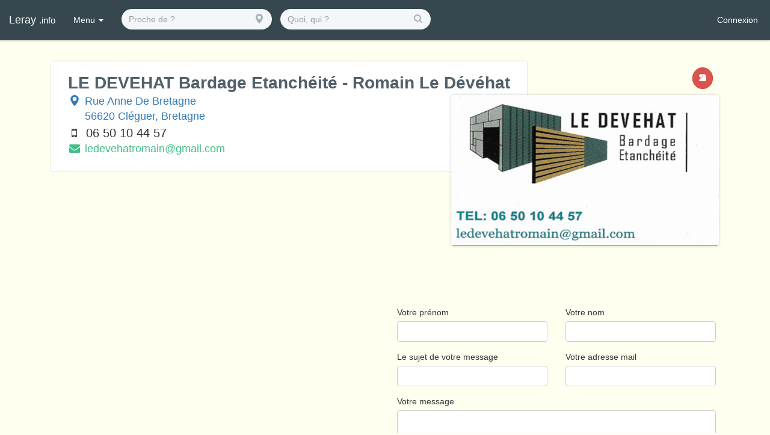

--- FILE ---
content_type: text/html; charset=utf-8
request_url: https://leray.info/page/le-devehat-bardage-etancheite-romain-le-devehat-bardage-cleguer-61e84e6b1263f82bbe0cb64f
body_size: 12089
content:
<!DOCTYPE html><html lang="en"><head>

	<!-- Règles générales -->
	<base href="/">
	<meta charset="utf-8">
	<meta http-equiv="X-UA-Compatible" content="IE=Edge">
	<meta name="viewport" content="width=device-width,initial-scale=1.0,minimal-ui">
  <link rel="icon" type="image/x-icon" href="/favicon.ico">

	<!-- Feuilles de styles -->
	<link rel="stylesheet" href="https://cdnjs.cloudflare.com/ajax/libs/uikit/2.24.3/css/uikit.gradient.min.css">
	<link rel="stylesheet" href="https://cdnjs.cloudflare.com/ajax/libs/uikit/2.24.3/css/components/slideshow.gradient.min.css">
	<link rel="stylesheet" href="https://cdnjs.cloudflare.com/ajax/libs/uikit/2.24.3/css/components/slidenav.gradient.min.css">
	<link rel="stylesheet" href="https://cdnjs.cloudflare.com/ajax/libs/uikit/2.24.3/css/components/dotnav.gradient.min.css">
	<link rel="stylesheet" href="https://cdnjs.cloudflare.com/ajax/libs/cropper/2.3.4/cropper.min.css">
	<link rel="stylesheet" href="https://cdnjs.cloudflare.com/ajax/libs/twitter-bootstrap/3.3.7/css/bootstrap.min.css">
  <link rel="stylesheet" href="https://leray.info/dist/client/styles.css">

  <script type="text/javascript">
    if(location.hostname != 'localhost') {
      (function (i, s, o, g, r, a, m) {
        i['GoogleAnalyticsObject'] = r; i[r] = i[r] || function () {
          (i[r].q = i[r].q || []).push(arguments)
        }, i[r].l = 1 * new Date(); a = s.createElement(o),
          m = s.getElementsByTagName(o)[0]; a.async = 1; a.src = g; m.parentNode.insertBefore(a, m)
        })(window, document, 'script', 'https://www.google-analytics.com/analytics.js', 'ga');
        ga('create', 'UA-72716118-3', 'auto');
    }
	</script>
<style>body{padding-top:0}</style><style>.inline{display:inline}.icon{text-align:center;width:16px}body{padding-top:0}</style><link rel="stylesheet" href="styles.f8babdf2ae978eac.css" media="print" onload="this.media='all'"><noscript><link rel="stylesheet" href="styles.f8babdf2ae978eac.css"></noscript><style ng-transition="serverApp">nav[_ngcontent-sc69]{position:sticky}</style><style ng-transition="serverApp">html[_ngcontent-sc62]{box-sizing:border-box;-ms-overflow-style:scrollbar}*[_ngcontent-sc62], *[_ngcontent-sc62]:before, *[_ngcontent-sc62]:after{box-sizing:inherit}.container[_ngcontent-sc62], .container-fluid[_ngcontent-sc62], .container-xl[_ngcontent-sc62], .container-lg[_ngcontent-sc62], .container-md[_ngcontent-sc62], .container-sm[_ngcontent-sc62]{width:100%;padding-right:15px;padding-left:15px;margin-right:auto;margin-left:auto}@media (min-width: 576px){.container-sm[_ngcontent-sc62], .container[_ngcontent-sc62]{max-width:540px}}@media (min-width: 768px){.container-md[_ngcontent-sc62], .container-sm[_ngcontent-sc62], .container[_ngcontent-sc62]{max-width:720px}}@media (min-width: 992px){.container-lg[_ngcontent-sc62], .container-md[_ngcontent-sc62], .container-sm[_ngcontent-sc62], .container[_ngcontent-sc62]{max-width:960px}}@media (min-width: 1200px){.container-xl[_ngcontent-sc62], .container-lg[_ngcontent-sc62], .container-md[_ngcontent-sc62], .container-sm[_ngcontent-sc62], .container[_ngcontent-sc62]{max-width:1140px}}.row[_ngcontent-sc62]{display:flex;flex-wrap:wrap;margin-right:-15px;margin-left:-15px}.no-gutters[_ngcontent-sc62]{margin-right:0;margin-left:0}.no-gutters[_ngcontent-sc62] > .col[_ngcontent-sc62], .no-gutters[_ngcontent-sc62] > [class*=col-][_ngcontent-sc62]{padding-right:0;padding-left:0}.col-xl[_ngcontent-sc62], .col-xl-auto[_ngcontent-sc62], .col-xl-12[_ngcontent-sc62], .col-xl-11[_ngcontent-sc62], .col-xl-10[_ngcontent-sc62], .col-xl-9[_ngcontent-sc62], .col-xl-8[_ngcontent-sc62], .col-xl-7[_ngcontent-sc62], .col-xl-6[_ngcontent-sc62], .col-xl-5[_ngcontent-sc62], .col-xl-4[_ngcontent-sc62], .col-xl-3[_ngcontent-sc62], .col-xl-2[_ngcontent-sc62], .col-xl-1[_ngcontent-sc62], .col-lg[_ngcontent-sc62], .col-lg-auto[_ngcontent-sc62], .col-lg-12[_ngcontent-sc62], .col-lg-11[_ngcontent-sc62], .col-lg-10[_ngcontent-sc62], .col-lg-9[_ngcontent-sc62], .col-lg-8[_ngcontent-sc62], .col-lg-7[_ngcontent-sc62], .col-lg-6[_ngcontent-sc62], .col-lg-5[_ngcontent-sc62], .col-lg-4[_ngcontent-sc62], .col-lg-3[_ngcontent-sc62], .col-lg-2[_ngcontent-sc62], .col-lg-1[_ngcontent-sc62], .col-md[_ngcontent-sc62], .col-md-auto[_ngcontent-sc62], .col-md-12[_ngcontent-sc62], .col-md-11[_ngcontent-sc62], .col-md-10[_ngcontent-sc62], .col-md-9[_ngcontent-sc62], .col-md-8[_ngcontent-sc62], .col-md-7[_ngcontent-sc62], .col-md-6[_ngcontent-sc62], .col-md-5[_ngcontent-sc62], .col-md-4[_ngcontent-sc62], .col-md-3[_ngcontent-sc62], .col-md-2[_ngcontent-sc62], .col-md-1[_ngcontent-sc62], .col-sm[_ngcontent-sc62], .col-sm-auto[_ngcontent-sc62], .col-sm-12[_ngcontent-sc62], .col-sm-11[_ngcontent-sc62], .col-sm-10[_ngcontent-sc62], .col-sm-9[_ngcontent-sc62], .col-sm-8[_ngcontent-sc62], .col-sm-7[_ngcontent-sc62], .col-sm-6[_ngcontent-sc62], .col-sm-5[_ngcontent-sc62], .col-sm-4[_ngcontent-sc62], .col-sm-3[_ngcontent-sc62], .col-sm-2[_ngcontent-sc62], .col-sm-1[_ngcontent-sc62], .col[_ngcontent-sc62], .col-auto[_ngcontent-sc62], .col-12[_ngcontent-sc62], .col-11[_ngcontent-sc62], .col-10[_ngcontent-sc62], .col-9[_ngcontent-sc62], .col-8[_ngcontent-sc62], .col-7[_ngcontent-sc62], .col-6[_ngcontent-sc62], .col-5[_ngcontent-sc62], .col-4[_ngcontent-sc62], .col-3[_ngcontent-sc62], .col-2[_ngcontent-sc62], .col-1[_ngcontent-sc62]{position:relative;width:100%;padding-right:15px;padding-left:15px}.col[_ngcontent-sc62]{flex-basis:0;flex-grow:1;max-width:100%}.row-cols-1[_ngcontent-sc62] > *[_ngcontent-sc62]{flex:0 0 100%;max-width:100%}.row-cols-2[_ngcontent-sc62] > *[_ngcontent-sc62]{flex:0 0 50%;max-width:50%}.row-cols-3[_ngcontent-sc62] > *[_ngcontent-sc62]{flex:0 0 33.3333333333%;max-width:33.3333333333%}.row-cols-4[_ngcontent-sc62] > *[_ngcontent-sc62]{flex:0 0 25%;max-width:25%}.row-cols-5[_ngcontent-sc62] > *[_ngcontent-sc62]{flex:0 0 20%;max-width:20%}.row-cols-6[_ngcontent-sc62] > *[_ngcontent-sc62]{flex:0 0 16.6666666667%;max-width:16.6666666667%}.col-auto[_ngcontent-sc62]{flex:0 0 auto;width:auto;max-width:100%}.col-1[_ngcontent-sc62]{flex:0 0 8.3333333333%;max-width:8.3333333333%}.col-2[_ngcontent-sc62]{flex:0 0 16.6666666667%;max-width:16.6666666667%}.col-3[_ngcontent-sc62]{flex:0 0 25%;max-width:25%}.col-4[_ngcontent-sc62]{flex:0 0 33.3333333333%;max-width:33.3333333333%}.col-5[_ngcontent-sc62]{flex:0 0 41.6666666667%;max-width:41.6666666667%}.col-6[_ngcontent-sc62]{flex:0 0 50%;max-width:50%}.col-7[_ngcontent-sc62]{flex:0 0 58.3333333333%;max-width:58.3333333333%}.col-8[_ngcontent-sc62]{flex:0 0 66.6666666667%;max-width:66.6666666667%}.col-9[_ngcontent-sc62]{flex:0 0 75%;max-width:75%}.col-10[_ngcontent-sc62]{flex:0 0 83.3333333333%;max-width:83.3333333333%}.col-11[_ngcontent-sc62]{flex:0 0 91.6666666667%;max-width:91.6666666667%}.col-12[_ngcontent-sc62]{flex:0 0 100%;max-width:100%}.order-first[_ngcontent-sc62]{order:-1}.order-last[_ngcontent-sc62]{order:13}.order-0[_ngcontent-sc62]{order:0}.order-1[_ngcontent-sc62]{order:1}.order-2[_ngcontent-sc62]{order:2}.order-3[_ngcontent-sc62]{order:3}.order-4[_ngcontent-sc62]{order:4}.order-5[_ngcontent-sc62]{order:5}.order-6[_ngcontent-sc62]{order:6}.order-7[_ngcontent-sc62]{order:7}.order-8[_ngcontent-sc62]{order:8}.order-9[_ngcontent-sc62]{order:9}.order-10[_ngcontent-sc62]{order:10}.order-11[_ngcontent-sc62]{order:11}.order-12[_ngcontent-sc62]{order:12}.offset-1[_ngcontent-sc62]{margin-left:8.3333333333%}.offset-2[_ngcontent-sc62]{margin-left:16.6666666667%}.offset-3[_ngcontent-sc62]{margin-left:25%}.offset-4[_ngcontent-sc62]{margin-left:33.3333333333%}.offset-5[_ngcontent-sc62]{margin-left:41.6666666667%}.offset-6[_ngcontent-sc62]{margin-left:50%}.offset-7[_ngcontent-sc62]{margin-left:58.3333333333%}.offset-8[_ngcontent-sc62]{margin-left:66.6666666667%}.offset-9[_ngcontent-sc62]{margin-left:75%}.offset-10[_ngcontent-sc62]{margin-left:83.3333333333%}.offset-11[_ngcontent-sc62]{margin-left:91.6666666667%}@media (min-width: 576px){.col-sm[_ngcontent-sc62]{flex-basis:0;flex-grow:1;max-width:100%}.row-cols-sm-1[_ngcontent-sc62] > *[_ngcontent-sc62]{flex:0 0 100%;max-width:100%}.row-cols-sm-2[_ngcontent-sc62] > *[_ngcontent-sc62]{flex:0 0 50%;max-width:50%}.row-cols-sm-3[_ngcontent-sc62] > *[_ngcontent-sc62]{flex:0 0 33.3333333333%;max-width:33.3333333333%}.row-cols-sm-4[_ngcontent-sc62] > *[_ngcontent-sc62]{flex:0 0 25%;max-width:25%}.row-cols-sm-5[_ngcontent-sc62] > *[_ngcontent-sc62]{flex:0 0 20%;max-width:20%}.row-cols-sm-6[_ngcontent-sc62] > *[_ngcontent-sc62]{flex:0 0 16.6666666667%;max-width:16.6666666667%}.col-sm-auto[_ngcontent-sc62]{flex:0 0 auto;width:auto;max-width:100%}.col-sm-1[_ngcontent-sc62]{flex:0 0 8.3333333333%;max-width:8.3333333333%}.col-sm-2[_ngcontent-sc62]{flex:0 0 16.6666666667%;max-width:16.6666666667%}.col-sm-3[_ngcontent-sc62]{flex:0 0 25%;max-width:25%}.col-sm-4[_ngcontent-sc62]{flex:0 0 33.3333333333%;max-width:33.3333333333%}.col-sm-5[_ngcontent-sc62]{flex:0 0 41.6666666667%;max-width:41.6666666667%}.col-sm-6[_ngcontent-sc62]{flex:0 0 50%;max-width:50%}.col-sm-7[_ngcontent-sc62]{flex:0 0 58.3333333333%;max-width:58.3333333333%}.col-sm-8[_ngcontent-sc62]{flex:0 0 66.6666666667%;max-width:66.6666666667%}.col-sm-9[_ngcontent-sc62]{flex:0 0 75%;max-width:75%}.col-sm-10[_ngcontent-sc62]{flex:0 0 83.3333333333%;max-width:83.3333333333%}.col-sm-11[_ngcontent-sc62]{flex:0 0 91.6666666667%;max-width:91.6666666667%}.col-sm-12[_ngcontent-sc62]{flex:0 0 100%;max-width:100%}.order-sm-first[_ngcontent-sc62]{order:-1}.order-sm-last[_ngcontent-sc62]{order:13}.order-sm-0[_ngcontent-sc62]{order:0}.order-sm-1[_ngcontent-sc62]{order:1}.order-sm-2[_ngcontent-sc62]{order:2}.order-sm-3[_ngcontent-sc62]{order:3}.order-sm-4[_ngcontent-sc62]{order:4}.order-sm-5[_ngcontent-sc62]{order:5}.order-sm-6[_ngcontent-sc62]{order:6}.order-sm-7[_ngcontent-sc62]{order:7}.order-sm-8[_ngcontent-sc62]{order:8}.order-sm-9[_ngcontent-sc62]{order:9}.order-sm-10[_ngcontent-sc62]{order:10}.order-sm-11[_ngcontent-sc62]{order:11}.order-sm-12[_ngcontent-sc62]{order:12}.offset-sm-0[_ngcontent-sc62]{margin-left:0}.offset-sm-1[_ngcontent-sc62]{margin-left:8.3333333333%}.offset-sm-2[_ngcontent-sc62]{margin-left:16.6666666667%}.offset-sm-3[_ngcontent-sc62]{margin-left:25%}.offset-sm-4[_ngcontent-sc62]{margin-left:33.3333333333%}.offset-sm-5[_ngcontent-sc62]{margin-left:41.6666666667%}.offset-sm-6[_ngcontent-sc62]{margin-left:50%}.offset-sm-7[_ngcontent-sc62]{margin-left:58.3333333333%}.offset-sm-8[_ngcontent-sc62]{margin-left:66.6666666667%}.offset-sm-9[_ngcontent-sc62]{margin-left:75%}.offset-sm-10[_ngcontent-sc62]{margin-left:83.3333333333%}.offset-sm-11[_ngcontent-sc62]{margin-left:91.6666666667%}}@media (min-width: 768px){.col-md[_ngcontent-sc62]{flex-basis:0;flex-grow:1;max-width:100%}.row-cols-md-1[_ngcontent-sc62] > *[_ngcontent-sc62]{flex:0 0 100%;max-width:100%}.row-cols-md-2[_ngcontent-sc62] > *[_ngcontent-sc62]{flex:0 0 50%;max-width:50%}.row-cols-md-3[_ngcontent-sc62] > *[_ngcontent-sc62]{flex:0 0 33.3333333333%;max-width:33.3333333333%}.row-cols-md-4[_ngcontent-sc62] > *[_ngcontent-sc62]{flex:0 0 25%;max-width:25%}.row-cols-md-5[_ngcontent-sc62] > *[_ngcontent-sc62]{flex:0 0 20%;max-width:20%}.row-cols-md-6[_ngcontent-sc62] > *[_ngcontent-sc62]{flex:0 0 16.6666666667%;max-width:16.6666666667%}.col-md-auto[_ngcontent-sc62]{flex:0 0 auto;width:auto;max-width:100%}.col-md-1[_ngcontent-sc62]{flex:0 0 8.3333333333%;max-width:8.3333333333%}.col-md-2[_ngcontent-sc62]{flex:0 0 16.6666666667%;max-width:16.6666666667%}.col-md-3[_ngcontent-sc62]{flex:0 0 25%;max-width:25%}.col-md-4[_ngcontent-sc62]{flex:0 0 33.3333333333%;max-width:33.3333333333%}.col-md-5[_ngcontent-sc62]{flex:0 0 41.6666666667%;max-width:41.6666666667%}.col-md-6[_ngcontent-sc62]{flex:0 0 50%;max-width:50%}.col-md-7[_ngcontent-sc62]{flex:0 0 58.3333333333%;max-width:58.3333333333%}.col-md-8[_ngcontent-sc62]{flex:0 0 66.6666666667%;max-width:66.6666666667%}.col-md-9[_ngcontent-sc62]{flex:0 0 75%;max-width:75%}.col-md-10[_ngcontent-sc62]{flex:0 0 83.3333333333%;max-width:83.3333333333%}.col-md-11[_ngcontent-sc62]{flex:0 0 91.6666666667%;max-width:91.6666666667%}.col-md-12[_ngcontent-sc62]{flex:0 0 100%;max-width:100%}.order-md-first[_ngcontent-sc62]{order:-1}.order-md-last[_ngcontent-sc62]{order:13}.order-md-0[_ngcontent-sc62]{order:0}.order-md-1[_ngcontent-sc62]{order:1}.order-md-2[_ngcontent-sc62]{order:2}.order-md-3[_ngcontent-sc62]{order:3}.order-md-4[_ngcontent-sc62]{order:4}.order-md-5[_ngcontent-sc62]{order:5}.order-md-6[_ngcontent-sc62]{order:6}.order-md-7[_ngcontent-sc62]{order:7}.order-md-8[_ngcontent-sc62]{order:8}.order-md-9[_ngcontent-sc62]{order:9}.order-md-10[_ngcontent-sc62]{order:10}.order-md-11[_ngcontent-sc62]{order:11}.order-md-12[_ngcontent-sc62]{order:12}.offset-md-0[_ngcontent-sc62]{margin-left:0}.offset-md-1[_ngcontent-sc62]{margin-left:8.3333333333%}.offset-md-2[_ngcontent-sc62]{margin-left:16.6666666667%}.offset-md-3[_ngcontent-sc62]{margin-left:25%}.offset-md-4[_ngcontent-sc62]{margin-left:33.3333333333%}.offset-md-5[_ngcontent-sc62]{margin-left:41.6666666667%}.offset-md-6[_ngcontent-sc62]{margin-left:50%}.offset-md-7[_ngcontent-sc62]{margin-left:58.3333333333%}.offset-md-8[_ngcontent-sc62]{margin-left:66.6666666667%}.offset-md-9[_ngcontent-sc62]{margin-left:75%}.offset-md-10[_ngcontent-sc62]{margin-left:83.3333333333%}.offset-md-11[_ngcontent-sc62]{margin-left:91.6666666667%}}@media (min-width: 992px){.col-lg[_ngcontent-sc62]{flex-basis:0;flex-grow:1;max-width:100%}.row-cols-lg-1[_ngcontent-sc62] > *[_ngcontent-sc62]{flex:0 0 100%;max-width:100%}.row-cols-lg-2[_ngcontent-sc62] > *[_ngcontent-sc62]{flex:0 0 50%;max-width:50%}.row-cols-lg-3[_ngcontent-sc62] > *[_ngcontent-sc62]{flex:0 0 33.3333333333%;max-width:33.3333333333%}.row-cols-lg-4[_ngcontent-sc62] > *[_ngcontent-sc62]{flex:0 0 25%;max-width:25%}.row-cols-lg-5[_ngcontent-sc62] > *[_ngcontent-sc62]{flex:0 0 20%;max-width:20%}.row-cols-lg-6[_ngcontent-sc62] > *[_ngcontent-sc62]{flex:0 0 16.6666666667%;max-width:16.6666666667%}.col-lg-auto[_ngcontent-sc62]{flex:0 0 auto;width:auto;max-width:100%}.col-lg-1[_ngcontent-sc62]{flex:0 0 8.3333333333%;max-width:8.3333333333%}.col-lg-2[_ngcontent-sc62]{flex:0 0 16.6666666667%;max-width:16.6666666667%}.col-lg-3[_ngcontent-sc62]{flex:0 0 25%;max-width:25%}.col-lg-4[_ngcontent-sc62]{flex:0 0 33.3333333333%;max-width:33.3333333333%}.col-lg-5[_ngcontent-sc62]{flex:0 0 41.6666666667%;max-width:41.6666666667%}.col-lg-6[_ngcontent-sc62]{flex:0 0 50%;max-width:50%}.col-lg-7[_ngcontent-sc62]{flex:0 0 58.3333333333%;max-width:58.3333333333%}.col-lg-8[_ngcontent-sc62]{flex:0 0 66.6666666667%;max-width:66.6666666667%}.col-lg-9[_ngcontent-sc62]{flex:0 0 75%;max-width:75%}.col-lg-10[_ngcontent-sc62]{flex:0 0 83.3333333333%;max-width:83.3333333333%}.col-lg-11[_ngcontent-sc62]{flex:0 0 91.6666666667%;max-width:91.6666666667%}.col-lg-12[_ngcontent-sc62]{flex:0 0 100%;max-width:100%}.order-lg-first[_ngcontent-sc62]{order:-1}.order-lg-last[_ngcontent-sc62]{order:13}.order-lg-0[_ngcontent-sc62]{order:0}.order-lg-1[_ngcontent-sc62]{order:1}.order-lg-2[_ngcontent-sc62]{order:2}.order-lg-3[_ngcontent-sc62]{order:3}.order-lg-4[_ngcontent-sc62]{order:4}.order-lg-5[_ngcontent-sc62]{order:5}.order-lg-6[_ngcontent-sc62]{order:6}.order-lg-7[_ngcontent-sc62]{order:7}.order-lg-8[_ngcontent-sc62]{order:8}.order-lg-9[_ngcontent-sc62]{order:9}.order-lg-10[_ngcontent-sc62]{order:10}.order-lg-11[_ngcontent-sc62]{order:11}.order-lg-12[_ngcontent-sc62]{order:12}.offset-lg-0[_ngcontent-sc62]{margin-left:0}.offset-lg-1[_ngcontent-sc62]{margin-left:8.3333333333%}.offset-lg-2[_ngcontent-sc62]{margin-left:16.6666666667%}.offset-lg-3[_ngcontent-sc62]{margin-left:25%}.offset-lg-4[_ngcontent-sc62]{margin-left:33.3333333333%}.offset-lg-5[_ngcontent-sc62]{margin-left:41.6666666667%}.offset-lg-6[_ngcontent-sc62]{margin-left:50%}.offset-lg-7[_ngcontent-sc62]{margin-left:58.3333333333%}.offset-lg-8[_ngcontent-sc62]{margin-left:66.6666666667%}.offset-lg-9[_ngcontent-sc62]{margin-left:75%}.offset-lg-10[_ngcontent-sc62]{margin-left:83.3333333333%}.offset-lg-11[_ngcontent-sc62]{margin-left:91.6666666667%}}@media (min-width: 1200px){.col-xl[_ngcontent-sc62]{flex-basis:0;flex-grow:1;max-width:100%}.row-cols-xl-1[_ngcontent-sc62] > *[_ngcontent-sc62]{flex:0 0 100%;max-width:100%}.row-cols-xl-2[_ngcontent-sc62] > *[_ngcontent-sc62]{flex:0 0 50%;max-width:50%}.row-cols-xl-3[_ngcontent-sc62] > *[_ngcontent-sc62]{flex:0 0 33.3333333333%;max-width:33.3333333333%}.row-cols-xl-4[_ngcontent-sc62] > *[_ngcontent-sc62]{flex:0 0 25%;max-width:25%}.row-cols-xl-5[_ngcontent-sc62] > *[_ngcontent-sc62]{flex:0 0 20%;max-width:20%}.row-cols-xl-6[_ngcontent-sc62] > *[_ngcontent-sc62]{flex:0 0 16.6666666667%;max-width:16.6666666667%}.col-xl-auto[_ngcontent-sc62]{flex:0 0 auto;width:auto;max-width:100%}.col-xl-1[_ngcontent-sc62]{flex:0 0 8.3333333333%;max-width:8.3333333333%}.col-xl-2[_ngcontent-sc62]{flex:0 0 16.6666666667%;max-width:16.6666666667%}.col-xl-3[_ngcontent-sc62]{flex:0 0 25%;max-width:25%}.col-xl-4[_ngcontent-sc62]{flex:0 0 33.3333333333%;max-width:33.3333333333%}.col-xl-5[_ngcontent-sc62]{flex:0 0 41.6666666667%;max-width:41.6666666667%}.col-xl-6[_ngcontent-sc62]{flex:0 0 50%;max-width:50%}.col-xl-7[_ngcontent-sc62]{flex:0 0 58.3333333333%;max-width:58.3333333333%}.col-xl-8[_ngcontent-sc62]{flex:0 0 66.6666666667%;max-width:66.6666666667%}.col-xl-9[_ngcontent-sc62]{flex:0 0 75%;max-width:75%}.col-xl-10[_ngcontent-sc62]{flex:0 0 83.3333333333%;max-width:83.3333333333%}.col-xl-11[_ngcontent-sc62]{flex:0 0 91.6666666667%;max-width:91.6666666667%}.col-xl-12[_ngcontent-sc62]{flex:0 0 100%;max-width:100%}.order-xl-first[_ngcontent-sc62]{order:-1}.order-xl-last[_ngcontent-sc62]{order:13}.order-xl-0[_ngcontent-sc62]{order:0}.order-xl-1[_ngcontent-sc62]{order:1}.order-xl-2[_ngcontent-sc62]{order:2}.order-xl-3[_ngcontent-sc62]{order:3}.order-xl-4[_ngcontent-sc62]{order:4}.order-xl-5[_ngcontent-sc62]{order:5}.order-xl-6[_ngcontent-sc62]{order:6}.order-xl-7[_ngcontent-sc62]{order:7}.order-xl-8[_ngcontent-sc62]{order:8}.order-xl-9[_ngcontent-sc62]{order:9}.order-xl-10[_ngcontent-sc62]{order:10}.order-xl-11[_ngcontent-sc62]{order:11}.order-xl-12[_ngcontent-sc62]{order:12}.offset-xl-0[_ngcontent-sc62]{margin-left:0}.offset-xl-1[_ngcontent-sc62]{margin-left:8.3333333333%}.offset-xl-2[_ngcontent-sc62]{margin-left:16.6666666667%}.offset-xl-3[_ngcontent-sc62]{margin-left:25%}.offset-xl-4[_ngcontent-sc62]{margin-left:33.3333333333%}.offset-xl-5[_ngcontent-sc62]{margin-left:41.6666666667%}.offset-xl-6[_ngcontent-sc62]{margin-left:50%}.offset-xl-7[_ngcontent-sc62]{margin-left:58.3333333333%}.offset-xl-8[_ngcontent-sc62]{margin-left:66.6666666667%}.offset-xl-9[_ngcontent-sc62]{margin-left:75%}.offset-xl-10[_ngcontent-sc62]{margin-left:83.3333333333%}.offset-xl-11[_ngcontent-sc62]{margin-left:91.6666666667%}}.d-none[_ngcontent-sc62]{display:none!important}.d-inline[_ngcontent-sc62]{display:inline!important}.d-inline-block[_ngcontent-sc62]{display:inline-block!important}.d-block[_ngcontent-sc62]{display:block!important}.d-table[_ngcontent-sc62]{display:table!important}.d-table-row[_ngcontent-sc62]{display:table-row!important}.d-table-cell[_ngcontent-sc62]{display:table-cell!important}.d-flex[_ngcontent-sc62]{display:flex!important}.d-inline-flex[_ngcontent-sc62]{display:inline-flex!important}@media (min-width: 576px){.d-sm-none[_ngcontent-sc62]{display:none!important}.d-sm-inline[_ngcontent-sc62]{display:inline!important}.d-sm-inline-block[_ngcontent-sc62]{display:inline-block!important}.d-sm-block[_ngcontent-sc62]{display:block!important}.d-sm-table[_ngcontent-sc62]{display:table!important}.d-sm-table-row[_ngcontent-sc62]{display:table-row!important}.d-sm-table-cell[_ngcontent-sc62]{display:table-cell!important}.d-sm-flex[_ngcontent-sc62]{display:flex!important}.d-sm-inline-flex[_ngcontent-sc62]{display:inline-flex!important}}@media (min-width: 768px){.d-md-none[_ngcontent-sc62]{display:none!important}.d-md-inline[_ngcontent-sc62]{display:inline!important}.d-md-inline-block[_ngcontent-sc62]{display:inline-block!important}.d-md-block[_ngcontent-sc62]{display:block!important}.d-md-table[_ngcontent-sc62]{display:table!important}.d-md-table-row[_ngcontent-sc62]{display:table-row!important}.d-md-table-cell[_ngcontent-sc62]{display:table-cell!important}.d-md-flex[_ngcontent-sc62]{display:flex!important}.d-md-inline-flex[_ngcontent-sc62]{display:inline-flex!important}}@media (min-width: 992px){.d-lg-none[_ngcontent-sc62]{display:none!important}.d-lg-inline[_ngcontent-sc62]{display:inline!important}.d-lg-inline-block[_ngcontent-sc62]{display:inline-block!important}.d-lg-block[_ngcontent-sc62]{display:block!important}.d-lg-table[_ngcontent-sc62]{display:table!important}.d-lg-table-row[_ngcontent-sc62]{display:table-row!important}.d-lg-table-cell[_ngcontent-sc62]{display:table-cell!important}.d-lg-flex[_ngcontent-sc62]{display:flex!important}.d-lg-inline-flex[_ngcontent-sc62]{display:inline-flex!important}}@media (min-width: 1200px){.d-xl-none[_ngcontent-sc62]{display:none!important}.d-xl-inline[_ngcontent-sc62]{display:inline!important}.d-xl-inline-block[_ngcontent-sc62]{display:inline-block!important}.d-xl-block[_ngcontent-sc62]{display:block!important}.d-xl-table[_ngcontent-sc62]{display:table!important}.d-xl-table-row[_ngcontent-sc62]{display:table-row!important}.d-xl-table-cell[_ngcontent-sc62]{display:table-cell!important}.d-xl-flex[_ngcontent-sc62]{display:flex!important}.d-xl-inline-flex[_ngcontent-sc62]{display:inline-flex!important}}@media print{.d-print-none[_ngcontent-sc62]{display:none!important}.d-print-inline[_ngcontent-sc62]{display:inline!important}.d-print-inline-block[_ngcontent-sc62]{display:inline-block!important}.d-print-block[_ngcontent-sc62]{display:block!important}.d-print-table[_ngcontent-sc62]{display:table!important}.d-print-table-row[_ngcontent-sc62]{display:table-row!important}.d-print-table-cell[_ngcontent-sc62]{display:table-cell!important}.d-print-flex[_ngcontent-sc62]{display:flex!important}.d-print-inline-flex[_ngcontent-sc62]{display:inline-flex!important}}.flex-row[_ngcontent-sc62]{flex-direction:row!important}.flex-column[_ngcontent-sc62]{flex-direction:column!important}.flex-row-reverse[_ngcontent-sc62]{flex-direction:row-reverse!important}.flex-column-reverse[_ngcontent-sc62]{flex-direction:column-reverse!important}.flex-wrap[_ngcontent-sc62]{flex-wrap:wrap!important}.flex-nowrap[_ngcontent-sc62]{flex-wrap:nowrap!important}.flex-wrap-reverse[_ngcontent-sc62]{flex-wrap:wrap-reverse!important}.flex-fill[_ngcontent-sc62]{flex:1 1 auto!important}.flex-grow-0[_ngcontent-sc62]{flex-grow:0!important}.flex-grow-1[_ngcontent-sc62]{flex-grow:1!important}.flex-shrink-0[_ngcontent-sc62]{flex-shrink:0!important}.flex-shrink-1[_ngcontent-sc62]{flex-shrink:1!important}.justify-content-start[_ngcontent-sc62]{justify-content:flex-start!important}.justify-content-end[_ngcontent-sc62]{justify-content:flex-end!important}.justify-content-center[_ngcontent-sc62]{justify-content:center!important}.justify-content-between[_ngcontent-sc62]{justify-content:space-between!important}.justify-content-around[_ngcontent-sc62]{justify-content:space-around!important}.align-items-start[_ngcontent-sc62]{align-items:flex-start!important}.align-items-end[_ngcontent-sc62]{align-items:flex-end!important}.align-items-center[_ngcontent-sc62]{align-items:center!important}.align-items-baseline[_ngcontent-sc62]{align-items:baseline!important}.align-items-stretch[_ngcontent-sc62]{align-items:stretch!important}.align-content-start[_ngcontent-sc62]{align-content:flex-start!important}.align-content-end[_ngcontent-sc62]{align-content:flex-end!important}.align-content-center[_ngcontent-sc62]{align-content:center!important}.align-content-between[_ngcontent-sc62]{align-content:space-between!important}.align-content-around[_ngcontent-sc62]{align-content:space-around!important}.align-content-stretch[_ngcontent-sc62]{align-content:stretch!important}.align-self-auto[_ngcontent-sc62]{align-self:auto!important}.align-self-start[_ngcontent-sc62]{align-self:flex-start!important}.align-self-end[_ngcontent-sc62]{align-self:flex-end!important}.align-self-center[_ngcontent-sc62]{align-self:center!important}.align-self-baseline[_ngcontent-sc62]{align-self:baseline!important}.align-self-stretch[_ngcontent-sc62]{align-self:stretch!important}@media (min-width: 576px){.flex-sm-row[_ngcontent-sc62]{flex-direction:row!important}.flex-sm-column[_ngcontent-sc62]{flex-direction:column!important}.flex-sm-row-reverse[_ngcontent-sc62]{flex-direction:row-reverse!important}.flex-sm-column-reverse[_ngcontent-sc62]{flex-direction:column-reverse!important}.flex-sm-wrap[_ngcontent-sc62]{flex-wrap:wrap!important}.flex-sm-nowrap[_ngcontent-sc62]{flex-wrap:nowrap!important}.flex-sm-wrap-reverse[_ngcontent-sc62]{flex-wrap:wrap-reverse!important}.flex-sm-fill[_ngcontent-sc62]{flex:1 1 auto!important}.flex-sm-grow-0[_ngcontent-sc62]{flex-grow:0!important}.flex-sm-grow-1[_ngcontent-sc62]{flex-grow:1!important}.flex-sm-shrink-0[_ngcontent-sc62]{flex-shrink:0!important}.flex-sm-shrink-1[_ngcontent-sc62]{flex-shrink:1!important}.justify-content-sm-start[_ngcontent-sc62]{justify-content:flex-start!important}.justify-content-sm-end[_ngcontent-sc62]{justify-content:flex-end!important}.justify-content-sm-center[_ngcontent-sc62]{justify-content:center!important}.justify-content-sm-between[_ngcontent-sc62]{justify-content:space-between!important}.justify-content-sm-around[_ngcontent-sc62]{justify-content:space-around!important}.align-items-sm-start[_ngcontent-sc62]{align-items:flex-start!important}.align-items-sm-end[_ngcontent-sc62]{align-items:flex-end!important}.align-items-sm-center[_ngcontent-sc62]{align-items:center!important}.align-items-sm-baseline[_ngcontent-sc62]{align-items:baseline!important}.align-items-sm-stretch[_ngcontent-sc62]{align-items:stretch!important}.align-content-sm-start[_ngcontent-sc62]{align-content:flex-start!important}.align-content-sm-end[_ngcontent-sc62]{align-content:flex-end!important}.align-content-sm-center[_ngcontent-sc62]{align-content:center!important}.align-content-sm-between[_ngcontent-sc62]{align-content:space-between!important}.align-content-sm-around[_ngcontent-sc62]{align-content:space-around!important}.align-content-sm-stretch[_ngcontent-sc62]{align-content:stretch!important}.align-self-sm-auto[_ngcontent-sc62]{align-self:auto!important}.align-self-sm-start[_ngcontent-sc62]{align-self:flex-start!important}.align-self-sm-end[_ngcontent-sc62]{align-self:flex-end!important}.align-self-sm-center[_ngcontent-sc62]{align-self:center!important}.align-self-sm-baseline[_ngcontent-sc62]{align-self:baseline!important}.align-self-sm-stretch[_ngcontent-sc62]{align-self:stretch!important}}@media (min-width: 768px){.flex-md-row[_ngcontent-sc62]{flex-direction:row!important}.flex-md-column[_ngcontent-sc62]{flex-direction:column!important}.flex-md-row-reverse[_ngcontent-sc62]{flex-direction:row-reverse!important}.flex-md-column-reverse[_ngcontent-sc62]{flex-direction:column-reverse!important}.flex-md-wrap[_ngcontent-sc62]{flex-wrap:wrap!important}.flex-md-nowrap[_ngcontent-sc62]{flex-wrap:nowrap!important}.flex-md-wrap-reverse[_ngcontent-sc62]{flex-wrap:wrap-reverse!important}.flex-md-fill[_ngcontent-sc62]{flex:1 1 auto!important}.flex-md-grow-0[_ngcontent-sc62]{flex-grow:0!important}.flex-md-grow-1[_ngcontent-sc62]{flex-grow:1!important}.flex-md-shrink-0[_ngcontent-sc62]{flex-shrink:0!important}.flex-md-shrink-1[_ngcontent-sc62]{flex-shrink:1!important}.justify-content-md-start[_ngcontent-sc62]{justify-content:flex-start!important}.justify-content-md-end[_ngcontent-sc62]{justify-content:flex-end!important}.justify-content-md-center[_ngcontent-sc62]{justify-content:center!important}.justify-content-md-between[_ngcontent-sc62]{justify-content:space-between!important}.justify-content-md-around[_ngcontent-sc62]{justify-content:space-around!important}.align-items-md-start[_ngcontent-sc62]{align-items:flex-start!important}.align-items-md-end[_ngcontent-sc62]{align-items:flex-end!important}.align-items-md-center[_ngcontent-sc62]{align-items:center!important}.align-items-md-baseline[_ngcontent-sc62]{align-items:baseline!important}.align-items-md-stretch[_ngcontent-sc62]{align-items:stretch!important}.align-content-md-start[_ngcontent-sc62]{align-content:flex-start!important}.align-content-md-end[_ngcontent-sc62]{align-content:flex-end!important}.align-content-md-center[_ngcontent-sc62]{align-content:center!important}.align-content-md-between[_ngcontent-sc62]{align-content:space-between!important}.align-content-md-around[_ngcontent-sc62]{align-content:space-around!important}.align-content-md-stretch[_ngcontent-sc62]{align-content:stretch!important}.align-self-md-auto[_ngcontent-sc62]{align-self:auto!important}.align-self-md-start[_ngcontent-sc62]{align-self:flex-start!important}.align-self-md-end[_ngcontent-sc62]{align-self:flex-end!important}.align-self-md-center[_ngcontent-sc62]{align-self:center!important}.align-self-md-baseline[_ngcontent-sc62]{align-self:baseline!important}.align-self-md-stretch[_ngcontent-sc62]{align-self:stretch!important}}@media (min-width: 992px){.flex-lg-row[_ngcontent-sc62]{flex-direction:row!important}.flex-lg-column[_ngcontent-sc62]{flex-direction:column!important}.flex-lg-row-reverse[_ngcontent-sc62]{flex-direction:row-reverse!important}.flex-lg-column-reverse[_ngcontent-sc62]{flex-direction:column-reverse!important}.flex-lg-wrap[_ngcontent-sc62]{flex-wrap:wrap!important}.flex-lg-nowrap[_ngcontent-sc62]{flex-wrap:nowrap!important}.flex-lg-wrap-reverse[_ngcontent-sc62]{flex-wrap:wrap-reverse!important}.flex-lg-fill[_ngcontent-sc62]{flex:1 1 auto!important}.flex-lg-grow-0[_ngcontent-sc62]{flex-grow:0!important}.flex-lg-grow-1[_ngcontent-sc62]{flex-grow:1!important}.flex-lg-shrink-0[_ngcontent-sc62]{flex-shrink:0!important}.flex-lg-shrink-1[_ngcontent-sc62]{flex-shrink:1!important}.justify-content-lg-start[_ngcontent-sc62]{justify-content:flex-start!important}.justify-content-lg-end[_ngcontent-sc62]{justify-content:flex-end!important}.justify-content-lg-center[_ngcontent-sc62]{justify-content:center!important}.justify-content-lg-between[_ngcontent-sc62]{justify-content:space-between!important}.justify-content-lg-around[_ngcontent-sc62]{justify-content:space-around!important}.align-items-lg-start[_ngcontent-sc62]{align-items:flex-start!important}.align-items-lg-end[_ngcontent-sc62]{align-items:flex-end!important}.align-items-lg-center[_ngcontent-sc62]{align-items:center!important}.align-items-lg-baseline[_ngcontent-sc62]{align-items:baseline!important}.align-items-lg-stretch[_ngcontent-sc62]{align-items:stretch!important}.align-content-lg-start[_ngcontent-sc62]{align-content:flex-start!important}.align-content-lg-end[_ngcontent-sc62]{align-content:flex-end!important}.align-content-lg-center[_ngcontent-sc62]{align-content:center!important}.align-content-lg-between[_ngcontent-sc62]{align-content:space-between!important}.align-content-lg-around[_ngcontent-sc62]{align-content:space-around!important}.align-content-lg-stretch[_ngcontent-sc62]{align-content:stretch!important}.align-self-lg-auto[_ngcontent-sc62]{align-self:auto!important}.align-self-lg-start[_ngcontent-sc62]{align-self:flex-start!important}.align-self-lg-end[_ngcontent-sc62]{align-self:flex-end!important}.align-self-lg-center[_ngcontent-sc62]{align-self:center!important}.align-self-lg-baseline[_ngcontent-sc62]{align-self:baseline!important}.align-self-lg-stretch[_ngcontent-sc62]{align-self:stretch!important}}@media (min-width: 1200px){.flex-xl-row[_ngcontent-sc62]{flex-direction:row!important}.flex-xl-column[_ngcontent-sc62]{flex-direction:column!important}.flex-xl-row-reverse[_ngcontent-sc62]{flex-direction:row-reverse!important}.flex-xl-column-reverse[_ngcontent-sc62]{flex-direction:column-reverse!important}.flex-xl-wrap[_ngcontent-sc62]{flex-wrap:wrap!important}.flex-xl-nowrap[_ngcontent-sc62]{flex-wrap:nowrap!important}.flex-xl-wrap-reverse[_ngcontent-sc62]{flex-wrap:wrap-reverse!important}.flex-xl-fill[_ngcontent-sc62]{flex:1 1 auto!important}.flex-xl-grow-0[_ngcontent-sc62]{flex-grow:0!important}.flex-xl-grow-1[_ngcontent-sc62]{flex-grow:1!important}.flex-xl-shrink-0[_ngcontent-sc62]{flex-shrink:0!important}.flex-xl-shrink-1[_ngcontent-sc62]{flex-shrink:1!important}.justify-content-xl-start[_ngcontent-sc62]{justify-content:flex-start!important}.justify-content-xl-end[_ngcontent-sc62]{justify-content:flex-end!important}.justify-content-xl-center[_ngcontent-sc62]{justify-content:center!important}.justify-content-xl-between[_ngcontent-sc62]{justify-content:space-between!important}.justify-content-xl-around[_ngcontent-sc62]{justify-content:space-around!important}.align-items-xl-start[_ngcontent-sc62]{align-items:flex-start!important}.align-items-xl-end[_ngcontent-sc62]{align-items:flex-end!important}.align-items-xl-center[_ngcontent-sc62]{align-items:center!important}.align-items-xl-baseline[_ngcontent-sc62]{align-items:baseline!important}.align-items-xl-stretch[_ngcontent-sc62]{align-items:stretch!important}.align-content-xl-start[_ngcontent-sc62]{align-content:flex-start!important}.align-content-xl-end[_ngcontent-sc62]{align-content:flex-end!important}.align-content-xl-center[_ngcontent-sc62]{align-content:center!important}.align-content-xl-between[_ngcontent-sc62]{align-content:space-between!important}.align-content-xl-around[_ngcontent-sc62]{align-content:space-around!important}.align-content-xl-stretch[_ngcontent-sc62]{align-content:stretch!important}.align-self-xl-auto[_ngcontent-sc62]{align-self:auto!important}.align-self-xl-start[_ngcontent-sc62]{align-self:flex-start!important}.align-self-xl-end[_ngcontent-sc62]{align-self:flex-end!important}.align-self-xl-center[_ngcontent-sc62]{align-self:center!important}.align-self-xl-baseline[_ngcontent-sc62]{align-self:baseline!important}.align-self-xl-stretch[_ngcontent-sc62]{align-self:stretch!important}}.m-0[_ngcontent-sc62]{margin:0!important}.mt-0[_ngcontent-sc62], .my-0[_ngcontent-sc62]{margin-top:0!important}.mr-0[_ngcontent-sc62], .mx-0[_ngcontent-sc62]{margin-right:0!important}.mb-0[_ngcontent-sc62], .my-0[_ngcontent-sc62]{margin-bottom:0!important}.ml-0[_ngcontent-sc62], .mx-0[_ngcontent-sc62]{margin-left:0!important}.m-1[_ngcontent-sc62]{margin:.25rem!important}.mt-1[_ngcontent-sc62], .my-1[_ngcontent-sc62]{margin-top:.25rem!important}.mr-1[_ngcontent-sc62], .mx-1[_ngcontent-sc62]{margin-right:.25rem!important}.mb-1[_ngcontent-sc62], .my-1[_ngcontent-sc62]{margin-bottom:.25rem!important}.ml-1[_ngcontent-sc62], .mx-1[_ngcontent-sc62]{margin-left:.25rem!important}.m-2[_ngcontent-sc62]{margin:.5rem!important}.mt-2[_ngcontent-sc62], .my-2[_ngcontent-sc62]{margin-top:.5rem!important}.mr-2[_ngcontent-sc62], .mx-2[_ngcontent-sc62]{margin-right:.5rem!important}.mb-2[_ngcontent-sc62], .my-2[_ngcontent-sc62]{margin-bottom:.5rem!important}.ml-2[_ngcontent-sc62], .mx-2[_ngcontent-sc62]{margin-left:.5rem!important}.m-3[_ngcontent-sc62]{margin:1rem!important}.mt-3[_ngcontent-sc62], .my-3[_ngcontent-sc62]{margin-top:1rem!important}.mr-3[_ngcontent-sc62], .mx-3[_ngcontent-sc62]{margin-right:1rem!important}.mb-3[_ngcontent-sc62], .my-3[_ngcontent-sc62]{margin-bottom:1rem!important}.ml-3[_ngcontent-sc62], .mx-3[_ngcontent-sc62]{margin-left:1rem!important}.m-4[_ngcontent-sc62]{margin:1.5rem!important}.mt-4[_ngcontent-sc62], .my-4[_ngcontent-sc62]{margin-top:1.5rem!important}.mr-4[_ngcontent-sc62], .mx-4[_ngcontent-sc62]{margin-right:1.5rem!important}.mb-4[_ngcontent-sc62], .my-4[_ngcontent-sc62]{margin-bottom:1.5rem!important}.ml-4[_ngcontent-sc62], .mx-4[_ngcontent-sc62]{margin-left:1.5rem!important}.m-5[_ngcontent-sc62]{margin:3rem!important}.mt-5[_ngcontent-sc62], .my-5[_ngcontent-sc62]{margin-top:3rem!important}.mr-5[_ngcontent-sc62], .mx-5[_ngcontent-sc62]{margin-right:3rem!important}.mb-5[_ngcontent-sc62], .my-5[_ngcontent-sc62]{margin-bottom:3rem!important}.ml-5[_ngcontent-sc62], .mx-5[_ngcontent-sc62]{margin-left:3rem!important}.p-0[_ngcontent-sc62]{padding:0!important}.pt-0[_ngcontent-sc62], .py-0[_ngcontent-sc62]{padding-top:0!important}.pr-0[_ngcontent-sc62], .px-0[_ngcontent-sc62]{padding-right:0!important}.pb-0[_ngcontent-sc62], .py-0[_ngcontent-sc62]{padding-bottom:0!important}.pl-0[_ngcontent-sc62], .px-0[_ngcontent-sc62]{padding-left:0!important}.p-1[_ngcontent-sc62]{padding:.25rem!important}.pt-1[_ngcontent-sc62], .py-1[_ngcontent-sc62]{padding-top:.25rem!important}.pr-1[_ngcontent-sc62], .px-1[_ngcontent-sc62]{padding-right:.25rem!important}.pb-1[_ngcontent-sc62], .py-1[_ngcontent-sc62]{padding-bottom:.25rem!important}.pl-1[_ngcontent-sc62], .px-1[_ngcontent-sc62]{padding-left:.25rem!important}.p-2[_ngcontent-sc62]{padding:.5rem!important}.pt-2[_ngcontent-sc62], .py-2[_ngcontent-sc62]{padding-top:.5rem!important}.pr-2[_ngcontent-sc62], .px-2[_ngcontent-sc62]{padding-right:.5rem!important}.pb-2[_ngcontent-sc62], .py-2[_ngcontent-sc62]{padding-bottom:.5rem!important}.pl-2[_ngcontent-sc62], .px-2[_ngcontent-sc62]{padding-left:.5rem!important}.p-3[_ngcontent-sc62]{padding:1rem!important}.pt-3[_ngcontent-sc62], .py-3[_ngcontent-sc62]{padding-top:1rem!important}.pr-3[_ngcontent-sc62], .px-3[_ngcontent-sc62]{padding-right:1rem!important}.pb-3[_ngcontent-sc62], .py-3[_ngcontent-sc62]{padding-bottom:1rem!important}.pl-3[_ngcontent-sc62], .px-3[_ngcontent-sc62]{padding-left:1rem!important}.p-4[_ngcontent-sc62]{padding:1.5rem!important}.pt-4[_ngcontent-sc62], .py-4[_ngcontent-sc62]{padding-top:1.5rem!important}.pr-4[_ngcontent-sc62], .px-4[_ngcontent-sc62]{padding-right:1.5rem!important}.pb-4[_ngcontent-sc62], .py-4[_ngcontent-sc62]{padding-bottom:1.5rem!important}.pl-4[_ngcontent-sc62], .px-4[_ngcontent-sc62]{padding-left:1.5rem!important}.p-5[_ngcontent-sc62]{padding:3rem!important}.pt-5[_ngcontent-sc62], .py-5[_ngcontent-sc62]{padding-top:3rem!important}.pr-5[_ngcontent-sc62], .px-5[_ngcontent-sc62]{padding-right:3rem!important}.pb-5[_ngcontent-sc62], .py-5[_ngcontent-sc62]{padding-bottom:3rem!important}.pl-5[_ngcontent-sc62], .px-5[_ngcontent-sc62]{padding-left:3rem!important}.m-n1[_ngcontent-sc62]{margin:-.25rem!important}.mt-n1[_ngcontent-sc62], .my-n1[_ngcontent-sc62]{margin-top:-.25rem!important}.mr-n1[_ngcontent-sc62], .mx-n1[_ngcontent-sc62]{margin-right:-.25rem!important}.mb-n1[_ngcontent-sc62], .my-n1[_ngcontent-sc62]{margin-bottom:-.25rem!important}.ml-n1[_ngcontent-sc62], .mx-n1[_ngcontent-sc62]{margin-left:-.25rem!important}.m-n2[_ngcontent-sc62]{margin:-.5rem!important}.mt-n2[_ngcontent-sc62], .my-n2[_ngcontent-sc62]{margin-top:-.5rem!important}.mr-n2[_ngcontent-sc62], .mx-n2[_ngcontent-sc62]{margin-right:-.5rem!important}.mb-n2[_ngcontent-sc62], .my-n2[_ngcontent-sc62]{margin-bottom:-.5rem!important}.ml-n2[_ngcontent-sc62], .mx-n2[_ngcontent-sc62]{margin-left:-.5rem!important}.m-n3[_ngcontent-sc62]{margin:-1rem!important}.mt-n3[_ngcontent-sc62], .my-n3[_ngcontent-sc62]{margin-top:-1rem!important}.mr-n3[_ngcontent-sc62], .mx-n3[_ngcontent-sc62]{margin-right:-1rem!important}.mb-n3[_ngcontent-sc62], .my-n3[_ngcontent-sc62]{margin-bottom:-1rem!important}.ml-n3[_ngcontent-sc62], .mx-n3[_ngcontent-sc62]{margin-left:-1rem!important}.m-n4[_ngcontent-sc62]{margin:-1.5rem!important}.mt-n4[_ngcontent-sc62], .my-n4[_ngcontent-sc62]{margin-top:-1.5rem!important}.mr-n4[_ngcontent-sc62], .mx-n4[_ngcontent-sc62]{margin-right:-1.5rem!important}.mb-n4[_ngcontent-sc62], .my-n4[_ngcontent-sc62]{margin-bottom:-1.5rem!important}.ml-n4[_ngcontent-sc62], .mx-n4[_ngcontent-sc62]{margin-left:-1.5rem!important}.m-n5[_ngcontent-sc62]{margin:-3rem!important}.mt-n5[_ngcontent-sc62], .my-n5[_ngcontent-sc62]{margin-top:-3rem!important}.mr-n5[_ngcontent-sc62], .mx-n5[_ngcontent-sc62]{margin-right:-3rem!important}.mb-n5[_ngcontent-sc62], .my-n5[_ngcontent-sc62]{margin-bottom:-3rem!important}.ml-n5[_ngcontent-sc62], .mx-n5[_ngcontent-sc62]{margin-left:-3rem!important}.m-auto[_ngcontent-sc62]{margin:auto!important}.mt-auto[_ngcontent-sc62], .my-auto[_ngcontent-sc62]{margin-top:auto!important}.mr-auto[_ngcontent-sc62], .mx-auto[_ngcontent-sc62]{margin-right:auto!important}.mb-auto[_ngcontent-sc62], .my-auto[_ngcontent-sc62]{margin-bottom:auto!important}.ml-auto[_ngcontent-sc62], .mx-auto[_ngcontent-sc62]{margin-left:auto!important}@media (min-width: 576px){.m-sm-0[_ngcontent-sc62]{margin:0!important}.mt-sm-0[_ngcontent-sc62], .my-sm-0[_ngcontent-sc62]{margin-top:0!important}.mr-sm-0[_ngcontent-sc62], .mx-sm-0[_ngcontent-sc62]{margin-right:0!important}.mb-sm-0[_ngcontent-sc62], .my-sm-0[_ngcontent-sc62]{margin-bottom:0!important}.ml-sm-0[_ngcontent-sc62], .mx-sm-0[_ngcontent-sc62]{margin-left:0!important}.m-sm-1[_ngcontent-sc62]{margin:.25rem!important}.mt-sm-1[_ngcontent-sc62], .my-sm-1[_ngcontent-sc62]{margin-top:.25rem!important}.mr-sm-1[_ngcontent-sc62], .mx-sm-1[_ngcontent-sc62]{margin-right:.25rem!important}.mb-sm-1[_ngcontent-sc62], .my-sm-1[_ngcontent-sc62]{margin-bottom:.25rem!important}.ml-sm-1[_ngcontent-sc62], .mx-sm-1[_ngcontent-sc62]{margin-left:.25rem!important}.m-sm-2[_ngcontent-sc62]{margin:.5rem!important}.mt-sm-2[_ngcontent-sc62], .my-sm-2[_ngcontent-sc62]{margin-top:.5rem!important}.mr-sm-2[_ngcontent-sc62], .mx-sm-2[_ngcontent-sc62]{margin-right:.5rem!important}.mb-sm-2[_ngcontent-sc62], .my-sm-2[_ngcontent-sc62]{margin-bottom:.5rem!important}.ml-sm-2[_ngcontent-sc62], .mx-sm-2[_ngcontent-sc62]{margin-left:.5rem!important}.m-sm-3[_ngcontent-sc62]{margin:1rem!important}.mt-sm-3[_ngcontent-sc62], .my-sm-3[_ngcontent-sc62]{margin-top:1rem!important}.mr-sm-3[_ngcontent-sc62], .mx-sm-3[_ngcontent-sc62]{margin-right:1rem!important}.mb-sm-3[_ngcontent-sc62], .my-sm-3[_ngcontent-sc62]{margin-bottom:1rem!important}.ml-sm-3[_ngcontent-sc62], .mx-sm-3[_ngcontent-sc62]{margin-left:1rem!important}.m-sm-4[_ngcontent-sc62]{margin:1.5rem!important}.mt-sm-4[_ngcontent-sc62], .my-sm-4[_ngcontent-sc62]{margin-top:1.5rem!important}.mr-sm-4[_ngcontent-sc62], .mx-sm-4[_ngcontent-sc62]{margin-right:1.5rem!important}.mb-sm-4[_ngcontent-sc62], .my-sm-4[_ngcontent-sc62]{margin-bottom:1.5rem!important}.ml-sm-4[_ngcontent-sc62], .mx-sm-4[_ngcontent-sc62]{margin-left:1.5rem!important}.m-sm-5[_ngcontent-sc62]{margin:3rem!important}.mt-sm-5[_ngcontent-sc62], .my-sm-5[_ngcontent-sc62]{margin-top:3rem!important}.mr-sm-5[_ngcontent-sc62], .mx-sm-5[_ngcontent-sc62]{margin-right:3rem!important}.mb-sm-5[_ngcontent-sc62], .my-sm-5[_ngcontent-sc62]{margin-bottom:3rem!important}.ml-sm-5[_ngcontent-sc62], .mx-sm-5[_ngcontent-sc62]{margin-left:3rem!important}.p-sm-0[_ngcontent-sc62]{padding:0!important}.pt-sm-0[_ngcontent-sc62], .py-sm-0[_ngcontent-sc62]{padding-top:0!important}.pr-sm-0[_ngcontent-sc62], .px-sm-0[_ngcontent-sc62]{padding-right:0!important}.pb-sm-0[_ngcontent-sc62], .py-sm-0[_ngcontent-sc62]{padding-bottom:0!important}.pl-sm-0[_ngcontent-sc62], .px-sm-0[_ngcontent-sc62]{padding-left:0!important}.p-sm-1[_ngcontent-sc62]{padding:.25rem!important}.pt-sm-1[_ngcontent-sc62], .py-sm-1[_ngcontent-sc62]{padding-top:.25rem!important}.pr-sm-1[_ngcontent-sc62], .px-sm-1[_ngcontent-sc62]{padding-right:.25rem!important}.pb-sm-1[_ngcontent-sc62], .py-sm-1[_ngcontent-sc62]{padding-bottom:.25rem!important}.pl-sm-1[_ngcontent-sc62], .px-sm-1[_ngcontent-sc62]{padding-left:.25rem!important}.p-sm-2[_ngcontent-sc62]{padding:.5rem!important}.pt-sm-2[_ngcontent-sc62], .py-sm-2[_ngcontent-sc62]{padding-top:.5rem!important}.pr-sm-2[_ngcontent-sc62], .px-sm-2[_ngcontent-sc62]{padding-right:.5rem!important}.pb-sm-2[_ngcontent-sc62], .py-sm-2[_ngcontent-sc62]{padding-bottom:.5rem!important}.pl-sm-2[_ngcontent-sc62], .px-sm-2[_ngcontent-sc62]{padding-left:.5rem!important}.p-sm-3[_ngcontent-sc62]{padding:1rem!important}.pt-sm-3[_ngcontent-sc62], .py-sm-3[_ngcontent-sc62]{padding-top:1rem!important}.pr-sm-3[_ngcontent-sc62], .px-sm-3[_ngcontent-sc62]{padding-right:1rem!important}.pb-sm-3[_ngcontent-sc62], .py-sm-3[_ngcontent-sc62]{padding-bottom:1rem!important}.pl-sm-3[_ngcontent-sc62], .px-sm-3[_ngcontent-sc62]{padding-left:1rem!important}.p-sm-4[_ngcontent-sc62]{padding:1.5rem!important}.pt-sm-4[_ngcontent-sc62], .py-sm-4[_ngcontent-sc62]{padding-top:1.5rem!important}.pr-sm-4[_ngcontent-sc62], .px-sm-4[_ngcontent-sc62]{padding-right:1.5rem!important}.pb-sm-4[_ngcontent-sc62], .py-sm-4[_ngcontent-sc62]{padding-bottom:1.5rem!important}.pl-sm-4[_ngcontent-sc62], .px-sm-4[_ngcontent-sc62]{padding-left:1.5rem!important}.p-sm-5[_ngcontent-sc62]{padding:3rem!important}.pt-sm-5[_ngcontent-sc62], .py-sm-5[_ngcontent-sc62]{padding-top:3rem!important}.pr-sm-5[_ngcontent-sc62], .px-sm-5[_ngcontent-sc62]{padding-right:3rem!important}.pb-sm-5[_ngcontent-sc62], .py-sm-5[_ngcontent-sc62]{padding-bottom:3rem!important}.pl-sm-5[_ngcontent-sc62], .px-sm-5[_ngcontent-sc62]{padding-left:3rem!important}.m-sm-n1[_ngcontent-sc62]{margin:-.25rem!important}.mt-sm-n1[_ngcontent-sc62], .my-sm-n1[_ngcontent-sc62]{margin-top:-.25rem!important}.mr-sm-n1[_ngcontent-sc62], .mx-sm-n1[_ngcontent-sc62]{margin-right:-.25rem!important}.mb-sm-n1[_ngcontent-sc62], .my-sm-n1[_ngcontent-sc62]{margin-bottom:-.25rem!important}.ml-sm-n1[_ngcontent-sc62], .mx-sm-n1[_ngcontent-sc62]{margin-left:-.25rem!important}.m-sm-n2[_ngcontent-sc62]{margin:-.5rem!important}.mt-sm-n2[_ngcontent-sc62], .my-sm-n2[_ngcontent-sc62]{margin-top:-.5rem!important}.mr-sm-n2[_ngcontent-sc62], .mx-sm-n2[_ngcontent-sc62]{margin-right:-.5rem!important}.mb-sm-n2[_ngcontent-sc62], .my-sm-n2[_ngcontent-sc62]{margin-bottom:-.5rem!important}.ml-sm-n2[_ngcontent-sc62], .mx-sm-n2[_ngcontent-sc62]{margin-left:-.5rem!important}.m-sm-n3[_ngcontent-sc62]{margin:-1rem!important}.mt-sm-n3[_ngcontent-sc62], .my-sm-n3[_ngcontent-sc62]{margin-top:-1rem!important}.mr-sm-n3[_ngcontent-sc62], .mx-sm-n3[_ngcontent-sc62]{margin-right:-1rem!important}.mb-sm-n3[_ngcontent-sc62], .my-sm-n3[_ngcontent-sc62]{margin-bottom:-1rem!important}.ml-sm-n3[_ngcontent-sc62], .mx-sm-n3[_ngcontent-sc62]{margin-left:-1rem!important}.m-sm-n4[_ngcontent-sc62]{margin:-1.5rem!important}.mt-sm-n4[_ngcontent-sc62], .my-sm-n4[_ngcontent-sc62]{margin-top:-1.5rem!important}.mr-sm-n4[_ngcontent-sc62], .mx-sm-n4[_ngcontent-sc62]{margin-right:-1.5rem!important}.mb-sm-n4[_ngcontent-sc62], .my-sm-n4[_ngcontent-sc62]{margin-bottom:-1.5rem!important}.ml-sm-n4[_ngcontent-sc62], .mx-sm-n4[_ngcontent-sc62]{margin-left:-1.5rem!important}.m-sm-n5[_ngcontent-sc62]{margin:-3rem!important}.mt-sm-n5[_ngcontent-sc62], .my-sm-n5[_ngcontent-sc62]{margin-top:-3rem!important}.mr-sm-n5[_ngcontent-sc62], .mx-sm-n5[_ngcontent-sc62]{margin-right:-3rem!important}.mb-sm-n5[_ngcontent-sc62], .my-sm-n5[_ngcontent-sc62]{margin-bottom:-3rem!important}.ml-sm-n5[_ngcontent-sc62], .mx-sm-n5[_ngcontent-sc62]{margin-left:-3rem!important}.m-sm-auto[_ngcontent-sc62]{margin:auto!important}.mt-sm-auto[_ngcontent-sc62], .my-sm-auto[_ngcontent-sc62]{margin-top:auto!important}.mr-sm-auto[_ngcontent-sc62], .mx-sm-auto[_ngcontent-sc62]{margin-right:auto!important}.mb-sm-auto[_ngcontent-sc62], .my-sm-auto[_ngcontent-sc62]{margin-bottom:auto!important}.ml-sm-auto[_ngcontent-sc62], .mx-sm-auto[_ngcontent-sc62]{margin-left:auto!important}}@media (min-width: 768px){.m-md-0[_ngcontent-sc62]{margin:0!important}.mt-md-0[_ngcontent-sc62], .my-md-0[_ngcontent-sc62]{margin-top:0!important}.mr-md-0[_ngcontent-sc62], .mx-md-0[_ngcontent-sc62]{margin-right:0!important}.mb-md-0[_ngcontent-sc62], .my-md-0[_ngcontent-sc62]{margin-bottom:0!important}.ml-md-0[_ngcontent-sc62], .mx-md-0[_ngcontent-sc62]{margin-left:0!important}.m-md-1[_ngcontent-sc62]{margin:.25rem!important}.mt-md-1[_ngcontent-sc62], .my-md-1[_ngcontent-sc62]{margin-top:.25rem!important}.mr-md-1[_ngcontent-sc62], .mx-md-1[_ngcontent-sc62]{margin-right:.25rem!important}.mb-md-1[_ngcontent-sc62], .my-md-1[_ngcontent-sc62]{margin-bottom:.25rem!important}.ml-md-1[_ngcontent-sc62], .mx-md-1[_ngcontent-sc62]{margin-left:.25rem!important}.m-md-2[_ngcontent-sc62]{margin:.5rem!important}.mt-md-2[_ngcontent-sc62], .my-md-2[_ngcontent-sc62]{margin-top:.5rem!important}.mr-md-2[_ngcontent-sc62], .mx-md-2[_ngcontent-sc62]{margin-right:.5rem!important}.mb-md-2[_ngcontent-sc62], .my-md-2[_ngcontent-sc62]{margin-bottom:.5rem!important}.ml-md-2[_ngcontent-sc62], .mx-md-2[_ngcontent-sc62]{margin-left:.5rem!important}.m-md-3[_ngcontent-sc62]{margin:1rem!important}.mt-md-3[_ngcontent-sc62], .my-md-3[_ngcontent-sc62]{margin-top:1rem!important}.mr-md-3[_ngcontent-sc62], .mx-md-3[_ngcontent-sc62]{margin-right:1rem!important}.mb-md-3[_ngcontent-sc62], .my-md-3[_ngcontent-sc62]{margin-bottom:1rem!important}.ml-md-3[_ngcontent-sc62], .mx-md-3[_ngcontent-sc62]{margin-left:1rem!important}.m-md-4[_ngcontent-sc62]{margin:1.5rem!important}.mt-md-4[_ngcontent-sc62], .my-md-4[_ngcontent-sc62]{margin-top:1.5rem!important}.mr-md-4[_ngcontent-sc62], .mx-md-4[_ngcontent-sc62]{margin-right:1.5rem!important}.mb-md-4[_ngcontent-sc62], .my-md-4[_ngcontent-sc62]{margin-bottom:1.5rem!important}.ml-md-4[_ngcontent-sc62], .mx-md-4[_ngcontent-sc62]{margin-left:1.5rem!important}.m-md-5[_ngcontent-sc62]{margin:3rem!important}.mt-md-5[_ngcontent-sc62], .my-md-5[_ngcontent-sc62]{margin-top:3rem!important}.mr-md-5[_ngcontent-sc62], .mx-md-5[_ngcontent-sc62]{margin-right:3rem!important}.mb-md-5[_ngcontent-sc62], .my-md-5[_ngcontent-sc62]{margin-bottom:3rem!important}.ml-md-5[_ngcontent-sc62], .mx-md-5[_ngcontent-sc62]{margin-left:3rem!important}.p-md-0[_ngcontent-sc62]{padding:0!important}.pt-md-0[_ngcontent-sc62], .py-md-0[_ngcontent-sc62]{padding-top:0!important}.pr-md-0[_ngcontent-sc62], .px-md-0[_ngcontent-sc62]{padding-right:0!important}.pb-md-0[_ngcontent-sc62], .py-md-0[_ngcontent-sc62]{padding-bottom:0!important}.pl-md-0[_ngcontent-sc62], .px-md-0[_ngcontent-sc62]{padding-left:0!important}.p-md-1[_ngcontent-sc62]{padding:.25rem!important}.pt-md-1[_ngcontent-sc62], .py-md-1[_ngcontent-sc62]{padding-top:.25rem!important}.pr-md-1[_ngcontent-sc62], .px-md-1[_ngcontent-sc62]{padding-right:.25rem!important}.pb-md-1[_ngcontent-sc62], .py-md-1[_ngcontent-sc62]{padding-bottom:.25rem!important}.pl-md-1[_ngcontent-sc62], .px-md-1[_ngcontent-sc62]{padding-left:.25rem!important}.p-md-2[_ngcontent-sc62]{padding:.5rem!important}.pt-md-2[_ngcontent-sc62], .py-md-2[_ngcontent-sc62]{padding-top:.5rem!important}.pr-md-2[_ngcontent-sc62], .px-md-2[_ngcontent-sc62]{padding-right:.5rem!important}.pb-md-2[_ngcontent-sc62], .py-md-2[_ngcontent-sc62]{padding-bottom:.5rem!important}.pl-md-2[_ngcontent-sc62], .px-md-2[_ngcontent-sc62]{padding-left:.5rem!important}.p-md-3[_ngcontent-sc62]{padding:1rem!important}.pt-md-3[_ngcontent-sc62], .py-md-3[_ngcontent-sc62]{padding-top:1rem!important}.pr-md-3[_ngcontent-sc62], .px-md-3[_ngcontent-sc62]{padding-right:1rem!important}.pb-md-3[_ngcontent-sc62], .py-md-3[_ngcontent-sc62]{padding-bottom:1rem!important}.pl-md-3[_ngcontent-sc62], .px-md-3[_ngcontent-sc62]{padding-left:1rem!important}.p-md-4[_ngcontent-sc62]{padding:1.5rem!important}.pt-md-4[_ngcontent-sc62], .py-md-4[_ngcontent-sc62]{padding-top:1.5rem!important}.pr-md-4[_ngcontent-sc62], .px-md-4[_ngcontent-sc62]{padding-right:1.5rem!important}.pb-md-4[_ngcontent-sc62], .py-md-4[_ngcontent-sc62]{padding-bottom:1.5rem!important}.pl-md-4[_ngcontent-sc62], .px-md-4[_ngcontent-sc62]{padding-left:1.5rem!important}.p-md-5[_ngcontent-sc62]{padding:3rem!important}.pt-md-5[_ngcontent-sc62], .py-md-5[_ngcontent-sc62]{padding-top:3rem!important}.pr-md-5[_ngcontent-sc62], .px-md-5[_ngcontent-sc62]{padding-right:3rem!important}.pb-md-5[_ngcontent-sc62], .py-md-5[_ngcontent-sc62]{padding-bottom:3rem!important}.pl-md-5[_ngcontent-sc62], .px-md-5[_ngcontent-sc62]{padding-left:3rem!important}.m-md-n1[_ngcontent-sc62]{margin:-.25rem!important}.mt-md-n1[_ngcontent-sc62], .my-md-n1[_ngcontent-sc62]{margin-top:-.25rem!important}.mr-md-n1[_ngcontent-sc62], .mx-md-n1[_ngcontent-sc62]{margin-right:-.25rem!important}.mb-md-n1[_ngcontent-sc62], .my-md-n1[_ngcontent-sc62]{margin-bottom:-.25rem!important}.ml-md-n1[_ngcontent-sc62], .mx-md-n1[_ngcontent-sc62]{margin-left:-.25rem!important}.m-md-n2[_ngcontent-sc62]{margin:-.5rem!important}.mt-md-n2[_ngcontent-sc62], .my-md-n2[_ngcontent-sc62]{margin-top:-.5rem!important}.mr-md-n2[_ngcontent-sc62], .mx-md-n2[_ngcontent-sc62]{margin-right:-.5rem!important}.mb-md-n2[_ngcontent-sc62], .my-md-n2[_ngcontent-sc62]{margin-bottom:-.5rem!important}.ml-md-n2[_ngcontent-sc62], .mx-md-n2[_ngcontent-sc62]{margin-left:-.5rem!important}.m-md-n3[_ngcontent-sc62]{margin:-1rem!important}.mt-md-n3[_ngcontent-sc62], .my-md-n3[_ngcontent-sc62]{margin-top:-1rem!important}.mr-md-n3[_ngcontent-sc62], .mx-md-n3[_ngcontent-sc62]{margin-right:-1rem!important}.mb-md-n3[_ngcontent-sc62], .my-md-n3[_ngcontent-sc62]{margin-bottom:-1rem!important}.ml-md-n3[_ngcontent-sc62], .mx-md-n3[_ngcontent-sc62]{margin-left:-1rem!important}.m-md-n4[_ngcontent-sc62]{margin:-1.5rem!important}.mt-md-n4[_ngcontent-sc62], .my-md-n4[_ngcontent-sc62]{margin-top:-1.5rem!important}.mr-md-n4[_ngcontent-sc62], .mx-md-n4[_ngcontent-sc62]{margin-right:-1.5rem!important}.mb-md-n4[_ngcontent-sc62], .my-md-n4[_ngcontent-sc62]{margin-bottom:-1.5rem!important}.ml-md-n4[_ngcontent-sc62], .mx-md-n4[_ngcontent-sc62]{margin-left:-1.5rem!important}.m-md-n5[_ngcontent-sc62]{margin:-3rem!important}.mt-md-n5[_ngcontent-sc62], .my-md-n5[_ngcontent-sc62]{margin-top:-3rem!important}.mr-md-n5[_ngcontent-sc62], .mx-md-n5[_ngcontent-sc62]{margin-right:-3rem!important}.mb-md-n5[_ngcontent-sc62], .my-md-n5[_ngcontent-sc62]{margin-bottom:-3rem!important}.ml-md-n5[_ngcontent-sc62], .mx-md-n5[_ngcontent-sc62]{margin-left:-3rem!important}.m-md-auto[_ngcontent-sc62]{margin:auto!important}.mt-md-auto[_ngcontent-sc62], .my-md-auto[_ngcontent-sc62]{margin-top:auto!important}.mr-md-auto[_ngcontent-sc62], .mx-md-auto[_ngcontent-sc62]{margin-right:auto!important}.mb-md-auto[_ngcontent-sc62], .my-md-auto[_ngcontent-sc62]{margin-bottom:auto!important}.ml-md-auto[_ngcontent-sc62], .mx-md-auto[_ngcontent-sc62]{margin-left:auto!important}}@media (min-width: 992px){.m-lg-0[_ngcontent-sc62]{margin:0!important}.mt-lg-0[_ngcontent-sc62], .my-lg-0[_ngcontent-sc62]{margin-top:0!important}.mr-lg-0[_ngcontent-sc62], .mx-lg-0[_ngcontent-sc62]{margin-right:0!important}.mb-lg-0[_ngcontent-sc62], .my-lg-0[_ngcontent-sc62]{margin-bottom:0!important}.ml-lg-0[_ngcontent-sc62], .mx-lg-0[_ngcontent-sc62]{margin-left:0!important}.m-lg-1[_ngcontent-sc62]{margin:.25rem!important}.mt-lg-1[_ngcontent-sc62], .my-lg-1[_ngcontent-sc62]{margin-top:.25rem!important}.mr-lg-1[_ngcontent-sc62], .mx-lg-1[_ngcontent-sc62]{margin-right:.25rem!important}.mb-lg-1[_ngcontent-sc62], .my-lg-1[_ngcontent-sc62]{margin-bottom:.25rem!important}.ml-lg-1[_ngcontent-sc62], .mx-lg-1[_ngcontent-sc62]{margin-left:.25rem!important}.m-lg-2[_ngcontent-sc62]{margin:.5rem!important}.mt-lg-2[_ngcontent-sc62], .my-lg-2[_ngcontent-sc62]{margin-top:.5rem!important}.mr-lg-2[_ngcontent-sc62], .mx-lg-2[_ngcontent-sc62]{margin-right:.5rem!important}.mb-lg-2[_ngcontent-sc62], .my-lg-2[_ngcontent-sc62]{margin-bottom:.5rem!important}.ml-lg-2[_ngcontent-sc62], .mx-lg-2[_ngcontent-sc62]{margin-left:.5rem!important}.m-lg-3[_ngcontent-sc62]{margin:1rem!important}.mt-lg-3[_ngcontent-sc62], .my-lg-3[_ngcontent-sc62]{margin-top:1rem!important}.mr-lg-3[_ngcontent-sc62], .mx-lg-3[_ngcontent-sc62]{margin-right:1rem!important}.mb-lg-3[_ngcontent-sc62], .my-lg-3[_ngcontent-sc62]{margin-bottom:1rem!important}.ml-lg-3[_ngcontent-sc62], .mx-lg-3[_ngcontent-sc62]{margin-left:1rem!important}.m-lg-4[_ngcontent-sc62]{margin:1.5rem!important}.mt-lg-4[_ngcontent-sc62], .my-lg-4[_ngcontent-sc62]{margin-top:1.5rem!important}.mr-lg-4[_ngcontent-sc62], .mx-lg-4[_ngcontent-sc62]{margin-right:1.5rem!important}.mb-lg-4[_ngcontent-sc62], .my-lg-4[_ngcontent-sc62]{margin-bottom:1.5rem!important}.ml-lg-4[_ngcontent-sc62], .mx-lg-4[_ngcontent-sc62]{margin-left:1.5rem!important}.m-lg-5[_ngcontent-sc62]{margin:3rem!important}.mt-lg-5[_ngcontent-sc62], .my-lg-5[_ngcontent-sc62]{margin-top:3rem!important}.mr-lg-5[_ngcontent-sc62], .mx-lg-5[_ngcontent-sc62]{margin-right:3rem!important}.mb-lg-5[_ngcontent-sc62], .my-lg-5[_ngcontent-sc62]{margin-bottom:3rem!important}.ml-lg-5[_ngcontent-sc62], .mx-lg-5[_ngcontent-sc62]{margin-left:3rem!important}.p-lg-0[_ngcontent-sc62]{padding:0!important}.pt-lg-0[_ngcontent-sc62], .py-lg-0[_ngcontent-sc62]{padding-top:0!important}.pr-lg-0[_ngcontent-sc62], .px-lg-0[_ngcontent-sc62]{padding-right:0!important}.pb-lg-0[_ngcontent-sc62], .py-lg-0[_ngcontent-sc62]{padding-bottom:0!important}.pl-lg-0[_ngcontent-sc62], .px-lg-0[_ngcontent-sc62]{padding-left:0!important}.p-lg-1[_ngcontent-sc62]{padding:.25rem!important}.pt-lg-1[_ngcontent-sc62], .py-lg-1[_ngcontent-sc62]{padding-top:.25rem!important}.pr-lg-1[_ngcontent-sc62], .px-lg-1[_ngcontent-sc62]{padding-right:.25rem!important}.pb-lg-1[_ngcontent-sc62], .py-lg-1[_ngcontent-sc62]{padding-bottom:.25rem!important}.pl-lg-1[_ngcontent-sc62], .px-lg-1[_ngcontent-sc62]{padding-left:.25rem!important}.p-lg-2[_ngcontent-sc62]{padding:.5rem!important}.pt-lg-2[_ngcontent-sc62], .py-lg-2[_ngcontent-sc62]{padding-top:.5rem!important}.pr-lg-2[_ngcontent-sc62], .px-lg-2[_ngcontent-sc62]{padding-right:.5rem!important}.pb-lg-2[_ngcontent-sc62], .py-lg-2[_ngcontent-sc62]{padding-bottom:.5rem!important}.pl-lg-2[_ngcontent-sc62], .px-lg-2[_ngcontent-sc62]{padding-left:.5rem!important}.p-lg-3[_ngcontent-sc62]{padding:1rem!important}.pt-lg-3[_ngcontent-sc62], .py-lg-3[_ngcontent-sc62]{padding-top:1rem!important}.pr-lg-3[_ngcontent-sc62], .px-lg-3[_ngcontent-sc62]{padding-right:1rem!important}.pb-lg-3[_ngcontent-sc62], .py-lg-3[_ngcontent-sc62]{padding-bottom:1rem!important}.pl-lg-3[_ngcontent-sc62], .px-lg-3[_ngcontent-sc62]{padding-left:1rem!important}.p-lg-4[_ngcontent-sc62]{padding:1.5rem!important}.pt-lg-4[_ngcontent-sc62], .py-lg-4[_ngcontent-sc62]{padding-top:1.5rem!important}.pr-lg-4[_ngcontent-sc62], .px-lg-4[_ngcontent-sc62]{padding-right:1.5rem!important}.pb-lg-4[_ngcontent-sc62], .py-lg-4[_ngcontent-sc62]{padding-bottom:1.5rem!important}.pl-lg-4[_ngcontent-sc62], .px-lg-4[_ngcontent-sc62]{padding-left:1.5rem!important}.p-lg-5[_ngcontent-sc62]{padding:3rem!important}.pt-lg-5[_ngcontent-sc62], .py-lg-5[_ngcontent-sc62]{padding-top:3rem!important}.pr-lg-5[_ngcontent-sc62], .px-lg-5[_ngcontent-sc62]{padding-right:3rem!important}.pb-lg-5[_ngcontent-sc62], .py-lg-5[_ngcontent-sc62]{padding-bottom:3rem!important}.pl-lg-5[_ngcontent-sc62], .px-lg-5[_ngcontent-sc62]{padding-left:3rem!important}.m-lg-n1[_ngcontent-sc62]{margin:-.25rem!important}.mt-lg-n1[_ngcontent-sc62], .my-lg-n1[_ngcontent-sc62]{margin-top:-.25rem!important}.mr-lg-n1[_ngcontent-sc62], .mx-lg-n1[_ngcontent-sc62]{margin-right:-.25rem!important}.mb-lg-n1[_ngcontent-sc62], .my-lg-n1[_ngcontent-sc62]{margin-bottom:-.25rem!important}.ml-lg-n1[_ngcontent-sc62], .mx-lg-n1[_ngcontent-sc62]{margin-left:-.25rem!important}.m-lg-n2[_ngcontent-sc62]{margin:-.5rem!important}.mt-lg-n2[_ngcontent-sc62], .my-lg-n2[_ngcontent-sc62]{margin-top:-.5rem!important}.mr-lg-n2[_ngcontent-sc62], .mx-lg-n2[_ngcontent-sc62]{margin-right:-.5rem!important}.mb-lg-n2[_ngcontent-sc62], .my-lg-n2[_ngcontent-sc62]{margin-bottom:-.5rem!important}.ml-lg-n2[_ngcontent-sc62], .mx-lg-n2[_ngcontent-sc62]{margin-left:-.5rem!important}.m-lg-n3[_ngcontent-sc62]{margin:-1rem!important}.mt-lg-n3[_ngcontent-sc62], .my-lg-n3[_ngcontent-sc62]{margin-top:-1rem!important}.mr-lg-n3[_ngcontent-sc62], .mx-lg-n3[_ngcontent-sc62]{margin-right:-1rem!important}.mb-lg-n3[_ngcontent-sc62], .my-lg-n3[_ngcontent-sc62]{margin-bottom:-1rem!important}.ml-lg-n3[_ngcontent-sc62], .mx-lg-n3[_ngcontent-sc62]{margin-left:-1rem!important}.m-lg-n4[_ngcontent-sc62]{margin:-1.5rem!important}.mt-lg-n4[_ngcontent-sc62], .my-lg-n4[_ngcontent-sc62]{margin-top:-1.5rem!important}.mr-lg-n4[_ngcontent-sc62], .mx-lg-n4[_ngcontent-sc62]{margin-right:-1.5rem!important}.mb-lg-n4[_ngcontent-sc62], .my-lg-n4[_ngcontent-sc62]{margin-bottom:-1.5rem!important}.ml-lg-n4[_ngcontent-sc62], .mx-lg-n4[_ngcontent-sc62]{margin-left:-1.5rem!important}.m-lg-n5[_ngcontent-sc62]{margin:-3rem!important}.mt-lg-n5[_ngcontent-sc62], .my-lg-n5[_ngcontent-sc62]{margin-top:-3rem!important}.mr-lg-n5[_ngcontent-sc62], .mx-lg-n5[_ngcontent-sc62]{margin-right:-3rem!important}.mb-lg-n5[_ngcontent-sc62], .my-lg-n5[_ngcontent-sc62]{margin-bottom:-3rem!important}.ml-lg-n5[_ngcontent-sc62], .mx-lg-n5[_ngcontent-sc62]{margin-left:-3rem!important}.m-lg-auto[_ngcontent-sc62]{margin:auto!important}.mt-lg-auto[_ngcontent-sc62], .my-lg-auto[_ngcontent-sc62]{margin-top:auto!important}.mr-lg-auto[_ngcontent-sc62], .mx-lg-auto[_ngcontent-sc62]{margin-right:auto!important}.mb-lg-auto[_ngcontent-sc62], .my-lg-auto[_ngcontent-sc62]{margin-bottom:auto!important}.ml-lg-auto[_ngcontent-sc62], .mx-lg-auto[_ngcontent-sc62]{margin-left:auto!important}}@media (min-width: 1200px){.m-xl-0[_ngcontent-sc62]{margin:0!important}.mt-xl-0[_ngcontent-sc62], .my-xl-0[_ngcontent-sc62]{margin-top:0!important}.mr-xl-0[_ngcontent-sc62], .mx-xl-0[_ngcontent-sc62]{margin-right:0!important}.mb-xl-0[_ngcontent-sc62], .my-xl-0[_ngcontent-sc62]{margin-bottom:0!important}.ml-xl-0[_ngcontent-sc62], .mx-xl-0[_ngcontent-sc62]{margin-left:0!important}.m-xl-1[_ngcontent-sc62]{margin:.25rem!important}.mt-xl-1[_ngcontent-sc62], .my-xl-1[_ngcontent-sc62]{margin-top:.25rem!important}.mr-xl-1[_ngcontent-sc62], .mx-xl-1[_ngcontent-sc62]{margin-right:.25rem!important}.mb-xl-1[_ngcontent-sc62], .my-xl-1[_ngcontent-sc62]{margin-bottom:.25rem!important}.ml-xl-1[_ngcontent-sc62], .mx-xl-1[_ngcontent-sc62]{margin-left:.25rem!important}.m-xl-2[_ngcontent-sc62]{margin:.5rem!important}.mt-xl-2[_ngcontent-sc62], .my-xl-2[_ngcontent-sc62]{margin-top:.5rem!important}.mr-xl-2[_ngcontent-sc62], .mx-xl-2[_ngcontent-sc62]{margin-right:.5rem!important}.mb-xl-2[_ngcontent-sc62], .my-xl-2[_ngcontent-sc62]{margin-bottom:.5rem!important}.ml-xl-2[_ngcontent-sc62], .mx-xl-2[_ngcontent-sc62]{margin-left:.5rem!important}.m-xl-3[_ngcontent-sc62]{margin:1rem!important}.mt-xl-3[_ngcontent-sc62], .my-xl-3[_ngcontent-sc62]{margin-top:1rem!important}.mr-xl-3[_ngcontent-sc62], .mx-xl-3[_ngcontent-sc62]{margin-right:1rem!important}.mb-xl-3[_ngcontent-sc62], .my-xl-3[_ngcontent-sc62]{margin-bottom:1rem!important}.ml-xl-3[_ngcontent-sc62], .mx-xl-3[_ngcontent-sc62]{margin-left:1rem!important}.m-xl-4[_ngcontent-sc62]{margin:1.5rem!important}.mt-xl-4[_ngcontent-sc62], .my-xl-4[_ngcontent-sc62]{margin-top:1.5rem!important}.mr-xl-4[_ngcontent-sc62], .mx-xl-4[_ngcontent-sc62]{margin-right:1.5rem!important}.mb-xl-4[_ngcontent-sc62], .my-xl-4[_ngcontent-sc62]{margin-bottom:1.5rem!important}.ml-xl-4[_ngcontent-sc62], .mx-xl-4[_ngcontent-sc62]{margin-left:1.5rem!important}.m-xl-5[_ngcontent-sc62]{margin:3rem!important}.mt-xl-5[_ngcontent-sc62], .my-xl-5[_ngcontent-sc62]{margin-top:3rem!important}.mr-xl-5[_ngcontent-sc62], .mx-xl-5[_ngcontent-sc62]{margin-right:3rem!important}.mb-xl-5[_ngcontent-sc62], .my-xl-5[_ngcontent-sc62]{margin-bottom:3rem!important}.ml-xl-5[_ngcontent-sc62], .mx-xl-5[_ngcontent-sc62]{margin-left:3rem!important}.p-xl-0[_ngcontent-sc62]{padding:0!important}.pt-xl-0[_ngcontent-sc62], .py-xl-0[_ngcontent-sc62]{padding-top:0!important}.pr-xl-0[_ngcontent-sc62], .px-xl-0[_ngcontent-sc62]{padding-right:0!important}.pb-xl-0[_ngcontent-sc62], .py-xl-0[_ngcontent-sc62]{padding-bottom:0!important}.pl-xl-0[_ngcontent-sc62], .px-xl-0[_ngcontent-sc62]{padding-left:0!important}.p-xl-1[_ngcontent-sc62]{padding:.25rem!important}.pt-xl-1[_ngcontent-sc62], .py-xl-1[_ngcontent-sc62]{padding-top:.25rem!important}.pr-xl-1[_ngcontent-sc62], .px-xl-1[_ngcontent-sc62]{padding-right:.25rem!important}.pb-xl-1[_ngcontent-sc62], .py-xl-1[_ngcontent-sc62]{padding-bottom:.25rem!important}.pl-xl-1[_ngcontent-sc62], .px-xl-1[_ngcontent-sc62]{padding-left:.25rem!important}.p-xl-2[_ngcontent-sc62]{padding:.5rem!important}.pt-xl-2[_ngcontent-sc62], .py-xl-2[_ngcontent-sc62]{padding-top:.5rem!important}.pr-xl-2[_ngcontent-sc62], .px-xl-2[_ngcontent-sc62]{padding-right:.5rem!important}.pb-xl-2[_ngcontent-sc62], .py-xl-2[_ngcontent-sc62]{padding-bottom:.5rem!important}.pl-xl-2[_ngcontent-sc62], .px-xl-2[_ngcontent-sc62]{padding-left:.5rem!important}.p-xl-3[_ngcontent-sc62]{padding:1rem!important}.pt-xl-3[_ngcontent-sc62], .py-xl-3[_ngcontent-sc62]{padding-top:1rem!important}.pr-xl-3[_ngcontent-sc62], .px-xl-3[_ngcontent-sc62]{padding-right:1rem!important}.pb-xl-3[_ngcontent-sc62], .py-xl-3[_ngcontent-sc62]{padding-bottom:1rem!important}.pl-xl-3[_ngcontent-sc62], .px-xl-3[_ngcontent-sc62]{padding-left:1rem!important}.p-xl-4[_ngcontent-sc62]{padding:1.5rem!important}.pt-xl-4[_ngcontent-sc62], .py-xl-4[_ngcontent-sc62]{padding-top:1.5rem!important}.pr-xl-4[_ngcontent-sc62], .px-xl-4[_ngcontent-sc62]{padding-right:1.5rem!important}.pb-xl-4[_ngcontent-sc62], .py-xl-4[_ngcontent-sc62]{padding-bottom:1.5rem!important}.pl-xl-4[_ngcontent-sc62], .px-xl-4[_ngcontent-sc62]{padding-left:1.5rem!important}.p-xl-5[_ngcontent-sc62]{padding:3rem!important}.pt-xl-5[_ngcontent-sc62], .py-xl-5[_ngcontent-sc62]{padding-top:3rem!important}.pr-xl-5[_ngcontent-sc62], .px-xl-5[_ngcontent-sc62]{padding-right:3rem!important}.pb-xl-5[_ngcontent-sc62], .py-xl-5[_ngcontent-sc62]{padding-bottom:3rem!important}.pl-xl-5[_ngcontent-sc62], .px-xl-5[_ngcontent-sc62]{padding-left:3rem!important}.m-xl-n1[_ngcontent-sc62]{margin:-.25rem!important}.mt-xl-n1[_ngcontent-sc62], .my-xl-n1[_ngcontent-sc62]{margin-top:-.25rem!important}.mr-xl-n1[_ngcontent-sc62], .mx-xl-n1[_ngcontent-sc62]{margin-right:-.25rem!important}.mb-xl-n1[_ngcontent-sc62], .my-xl-n1[_ngcontent-sc62]{margin-bottom:-.25rem!important}.ml-xl-n1[_ngcontent-sc62], .mx-xl-n1[_ngcontent-sc62]{margin-left:-.25rem!important}.m-xl-n2[_ngcontent-sc62]{margin:-.5rem!important}.mt-xl-n2[_ngcontent-sc62], .my-xl-n2[_ngcontent-sc62]{margin-top:-.5rem!important}.mr-xl-n2[_ngcontent-sc62], .mx-xl-n2[_ngcontent-sc62]{margin-right:-.5rem!important}.mb-xl-n2[_ngcontent-sc62], .my-xl-n2[_ngcontent-sc62]{margin-bottom:-.5rem!important}.ml-xl-n2[_ngcontent-sc62], .mx-xl-n2[_ngcontent-sc62]{margin-left:-.5rem!important}.m-xl-n3[_ngcontent-sc62]{margin:-1rem!important}.mt-xl-n3[_ngcontent-sc62], .my-xl-n3[_ngcontent-sc62]{margin-top:-1rem!important}.mr-xl-n3[_ngcontent-sc62], .mx-xl-n3[_ngcontent-sc62]{margin-right:-1rem!important}.mb-xl-n3[_ngcontent-sc62], .my-xl-n3[_ngcontent-sc62]{margin-bottom:-1rem!important}.ml-xl-n3[_ngcontent-sc62], .mx-xl-n3[_ngcontent-sc62]{margin-left:-1rem!important}.m-xl-n4[_ngcontent-sc62]{margin:-1.5rem!important}.mt-xl-n4[_ngcontent-sc62], .my-xl-n4[_ngcontent-sc62]{margin-top:-1.5rem!important}.mr-xl-n4[_ngcontent-sc62], .mx-xl-n4[_ngcontent-sc62]{margin-right:-1.5rem!important}.mb-xl-n4[_ngcontent-sc62], .my-xl-n4[_ngcontent-sc62]{margin-bottom:-1.5rem!important}.ml-xl-n4[_ngcontent-sc62], .mx-xl-n4[_ngcontent-sc62]{margin-left:-1.5rem!important}.m-xl-n5[_ngcontent-sc62]{margin:-3rem!important}.mt-xl-n5[_ngcontent-sc62], .my-xl-n5[_ngcontent-sc62]{margin-top:-3rem!important}.mr-xl-n5[_ngcontent-sc62], .mx-xl-n5[_ngcontent-sc62]{margin-right:-3rem!important}.mb-xl-n5[_ngcontent-sc62], .my-xl-n5[_ngcontent-sc62]{margin-bottom:-3rem!important}.ml-xl-n5[_ngcontent-sc62], .mx-xl-n5[_ngcontent-sc62]{margin-left:-3rem!important}.m-xl-auto[_ngcontent-sc62]{margin:auto!important}.mt-xl-auto[_ngcontent-sc62], .my-xl-auto[_ngcontent-sc62]{margin-top:auto!important}.mr-xl-auto[_ngcontent-sc62], .mx-xl-auto[_ngcontent-sc62]{margin-right:auto!important}.mb-xl-auto[_ngcontent-sc62], .my-xl-auto[_ngcontent-sc62]{margin-bottom:auto!important}.ml-xl-auto[_ngcontent-sc62], .mx-xl-auto[_ngcontent-sc62]{margin-left:auto!important}}.miniature[_ngcontent-sc62]{overflow:hidden;border-radius:4px;box-shadow:0 0 4px #32323240}.nav-tabs[_ngcontent-sc62]{border-bottom:none}.widget[_ngcontent-sc62]{width:-moz-min-content;width:min-content}.widget-body[_ngcontent-sc62]{padding:1.5em 2em 1em;background:#fff}.btn-white.active[_ngcontent-sc62]{color:#fff;background-color:#337ab7;border-color:#2e6da4}.btn-white[_ngcontent-sc62]{color:#526069;background-color:#fff;border-color:#fff;box-shadow:0 0 4px #32323240;text-align:left}.grid[_ngcontent-sc62]{display:grid;grid-gap:10px;grid-auto-columns:minmax(100px,auto)}</style><style ng-transition="serverApp">[_nghost-sc49]{display:flex}.input-search[_ngcontent-sc49]{display:inline-block}form.navbar-form.home[_ngcontent-sc49]{text-align:center;box-shadow:none}form.navbar-form.home[_ngcontent-sc49]   .form-control[_ngcontent-sc49]{border:2px solid #c65f25;font-size:1.6em;height:-moz-fit-content;height:fit-content;padding:8px 18px}form.navbar-form.home[_ngcontent-sc49]   .form-control[_ngcontent-sc49]::-moz-placeholder{color:#000;font-weight:700}form.navbar-form.home[_ngcontent-sc49]   .form-control[_ngcontent-sc49]::placeholder{color:#000;font-weight:700}form.navbar-form.home[_ngcontent-sc49]   .icon[_ngcontent-sc49]{font-size:1.6em;color:#000;margin:0 12px}@media (orientation: landscape) and (min-width: 768px){form.navbar-form.home[_ngcontent-sc49]   .input-search[_ngcontent-sc49]:first-child{margin-right:2em}form.navbar-form.home[_ngcontent-sc49]   .form-control[_ngcontent-sc49]{width:22vw!important}}@media (orientation: portrait),(max-width: 767px){form.navbar-form.home[_ngcontent-sc49]   .input-search[_ngcontent-sc49]:first-child{margin-bottom:2em}form.navbar-form.home[_ngcontent-sc49]   .form-control[_ngcontent-sc49]{width:68vw!important}}form.navbar-form.nav[_ngcontent-sc49]{display:inline}form.navbar-form.nav[_ngcontent-sc49]   .input-search[_ngcontent-sc49]:first-child{margin-right:1em}</style><title>LE DEVEHAT Bardage Etanchéité - Romain Le Dévéhat | Leray.info</title><meta name="robots" content="index, nofollow"><meta name="keywords" content="annuaire, pros, tri par distance, leray, info"><meta name="description" content="Nos coordonnées - Téléphone :  - Portable : 06 50 10 44 57 - Adresse : rue Anne de Bretagne, 56620 Cléguer"></head>
<body>
	<!-- Conteneur principal -->
    <app-root _nghost-sc69="" ng-version="14.2.8" ng-server-context="other"><nav _ngcontent-sc69="" class="site-navbar navbar navbar-inverse bg-blue-grey-700 navbar-fixed-top"><div _ngcontent-sc69="" class="navbar-container fluid-container" style="margin-left: 0px; padding-right: 20px;"><button _ngcontent-sc69="" data-target="#site-navbar-collapse" data-toggle="collapse" class="navbar-toggle collapsed"><i _ngcontent-sc69="" aria-hidden="true" class="icon wb-more-horizontal"></i></button><div _ngcontent-sc69="" id="site-navbar-collapse" class="collapse navbar-collapse navbar-collapse-toolbar"><ul _ngcontent-sc69="" class="nav navbar-toolbar"><li _ngcontent-sc69=""><a _ngcontent-sc69="" routerlink="/accueil" style="font-size: 18px;" href="/accueil">Leray <small _ngcontent-sc69="">.info</small></a></li><li _ngcontent-sc69="" class="dropdown"><a _ngcontent-sc69="" data-toggle="dropdown" href="#" aria-expanded="false" role="button" class="dropdown-toggle">Menu <span _ngcontent-sc69="" class="caret"></span></a><ul _ngcontent-sc69="" role="menu" class="dropdown-menu"><li _ngcontent-sc69="" role="presentation"><a _ngcontent-sc69="" routerlink="foire-aux-questions" role="menuitem" href="/foire-aux-questions">FAQ</a></li><li _ngcontent-sc69="" role="presentation"><a _ngcontent-sc69="" routerlink="aide-memoire" role="menuitem" href="/aide-memoire">Aide-mémoire</a></li><li _ngcontent-sc69="" role="presentation"><a _ngcontent-sc69="" routerlink="contact" role="menuitem" href="/contact">Contact</a></li><li _ngcontent-sc69="" role="presentation"><a _ngcontent-sc69="" routerlink="annonceurs" role="menuitem" href="/annonceurs">Annonceurs</a></li><li _ngcontent-sc69="" role="presentation"><a _ngcontent-sc69="" routerlink="mentions-legales" role="menuitem" href="/mentions-legales">Mentions légales</a></li></ul></li><li _ngcontent-sc69="" style="margin-top: 7px;"><app-ssr-skip _ngcontent-sc69=""><!----></app-ssr-skip></li></ul><ul _ngcontent-sc69="" class="nav navbar-toolbar navbar-right navbar-toolbar-right"><li _ngcontent-sc69="" class="hidden-xs"><a _ngcontent-sc69="" role="button" href="/connexion"> Connexion </a></li><!----><!----><!----><!----><!----><!----></ul></div></div></nav><!----><div _ngcontent-sc69="" class="page"><div _ngcontent-sc69="" class="page-content" style="padding: 0px;"><main _ngcontent-sc69=""><router-outlet _ngcontent-sc69=""></router-outlet><div _nghost-sc62="" class="encarts"><div _ngcontent-sc62="" class="container mt-5"><div _ngcontent-sc62="" id="vitrine" class="mt-2"><div _ngcontent-sc62="" itemscope="" itemtype="http://schema.org/Organization"><div _ngcontent-sc62="" class="row"><div _ngcontent-sc62="" class="col-xs-12 col-sm-7"><div _ngcontent-sc62="" class="widget widget-shadow widget-scale"><div _ngcontent-sc62="" class="widget-body"><h1 _ngcontent-sc62="" class="widget-title mb-4" style="white-space: nowrap; overflow: hidden; font-size: 28px; color: #526069; font-weight: bold;"><span _ngcontent-sc62="" itemprop="legalName">LE DEVEHAT Bardage Etanchéité - Romain Le Dévéhat</span></h1><div _ngcontent-sc62="" class="widget-metas" style="display: none; margin: 0; font-size: 18px; width: 100%; text-transform: lowercase; line-height: 16px;"><div _ngcontent-sc62=""><div _ngcontent-sc62="" style="display: inline;"><a _ngcontent-sc62="" style="color: #A3AFB7;" href="/encarts/bardage/">bardage</a><span _ngcontent-sc62=""> - </span><!----></div><div _ngcontent-sc62="" style="display: inline;"><a _ngcontent-sc62="" style="color: #A3AFB7;" href="/encarts/%C3%A9tanch%C3%A9it%C3%A9/">étanchéité</a><span _ngcontent-sc62=""> - </span><!----></div><div _ngcontent-sc62="" style="display: inline;"><a _ngcontent-sc62="" style="color: #A3AFB7;" href="/encarts/couverture%20et%20bardage%20en%20bac%20acier/">couverture et bardage en bac acier</a><span _ngcontent-sc62=""> - </span><!----></div><div _ngcontent-sc62="" style="display: inline;"><a _ngcontent-sc62="" style="color: #A3AFB7;" href="/encarts/bac%20acier/">bac acier</a><span _ngcontent-sc62=""> - </span><!----></div><div _ngcontent-sc62="" style="display: inline;"><a _ngcontent-sc62="" style="color: #A3AFB7;" href="/encarts/neuf%20et%20r%C3%A9novation/">neuf et rénovation</a><span _ngcontent-sc62=""> - </span><!----></div><div _ngcontent-sc62="" style="display: inline;"><a _ngcontent-sc62="" style="color: #A3AFB7;" href="/encarts/zinguerie/">zinguerie</a><span _ngcontent-sc62=""> - </span><!----></div><div _ngcontent-sc62="" style="display: inline;"><a _ngcontent-sc62="" style="color: #A3AFB7;" href="/encarts/couverture%20zinc/">couverture zinc</a><span _ngcontent-sc62=""> - </span><!----></div><div _ngcontent-sc62="" style="display: inline;"><a _ngcontent-sc62="" style="color: #A3AFB7;" href="/encarts/joint%20debout/">joint debout</a><span _ngcontent-sc62=""> - </span><!----></div><div _ngcontent-sc62="" style="display: inline;"><a _ngcontent-sc62="" style="color: #A3AFB7;" href="/encarts/velux/">velux</a><span _ngcontent-sc62=""> - </span><!----></div><div _ngcontent-sc62="" style="display: inline;"><a _ngcontent-sc62="" style="color: #A3AFB7;" href="/encarts/entretien%20des%20toitures/">entretien des toitures</a><span _ngcontent-sc62=""> - </span><!----></div><div _ngcontent-sc62="" style="display: inline;"><a _ngcontent-sc62="" style="color: #A3AFB7;" href="/encarts/bardage%20bois/">bardage bois</a><span _ngcontent-sc62=""> - </span><!----></div><div _ngcontent-sc62="" style="display: inline;"><a _ngcontent-sc62="" style="color: #A3AFB7;" href="/encarts/bardage%20alu/">bardage alu</a><span _ngcontent-sc62=""> - </span><!----></div><div _ngcontent-sc62="" style="display: inline;"><a _ngcontent-sc62="" style="color: #A3AFB7;" href="/encarts/bardage%20trespa/">bardage trespa</a><span _ngcontent-sc62=""> - </span><!----></div><div _ngcontent-sc62="" style="display: inline;"><a _ngcontent-sc62="" style="color: #A3AFB7;" href="/encarts/toiture%20terrasse/">toiture terrasse</a><span _ngcontent-sc62=""> - </span><!----></div><div _ngcontent-sc62="" style="display: inline;"><a _ngcontent-sc62="" style="color: #A3AFB7;" href="/encarts/toit%20terrasse/">toit terrasse</a><span _ngcontent-sc62=""> - </span><!----></div><div _ngcontent-sc62="" style="display: inline;"><a _ngcontent-sc62="" style="color: #A3AFB7;" href="/encarts/pose%20de%20dalles%20sur%20plots/">pose de dalles sur plots</a><span _ngcontent-sc62=""> - </span><!----></div><div _ngcontent-sc62="" style="display: inline;"><a _ngcontent-sc62="" style="color: #A3AFB7;" href="/encarts/terrasses%20bois/">terrasses bois</a><span _ngcontent-sc62=""> - </span><!----></div><div _ngcontent-sc62="" style="display: inline;"><a _ngcontent-sc62="" style="color: #A3AFB7;" href="/encarts/%C3%A9tanch%C3%A9it%C3%A9%20des%20chemin%C3%A9es/">étanchéité des cheminées</a><span _ngcontent-sc62=""> - </span><!----></div><div _ngcontent-sc62="" style="display: inline;"><a _ngcontent-sc62="" style="color: #A3AFB7;" href="/encarts/%C3%A9tanch%C3%A9it%C3%A9%20par%20r%C3%A9sine/">étanchéité par résine</a><span _ngcontent-sc62=""> - </span><!----></div><div _ngcontent-sc62="" style="display: inline;"><a _ngcontent-sc62="" style="color: #A3AFB7;" href="/encarts/%C3%A9tanch%C3%A9it%C3%A9%20epdm/">étanchéité epdm</a><span _ngcontent-sc62=""> - </span><!----></div><div _ngcontent-sc62="" style="display: inline;"><a _ngcontent-sc62="" style="color: #A3AFB7;" href="/encarts/%C3%A9tanch%C3%A9it%C3%A9%20%C3%A0%20l'air%20par%20membrane/">étanchéité à l'air par membrane</a><span _ngcontent-sc62=""> - </span><!----></div><div _ngcontent-sc62="" style="display: inline;"><a _ngcontent-sc62="" style="color: #A3AFB7;" href="/encarts/%C3%A9tanch%C3%A9it%C3%A9%20membrane%20pvc/">étanchéité membrane pvc</a><span _ngcontent-sc62=""> - </span><!----></div><div _ngcontent-sc62="" style="display: inline;"><a _ngcontent-sc62="" style="color: #A3AFB7;" href="/encarts/%C3%A9tanch%C3%A9it%C3%A9%20bitumineuse/">étanchéité bitumineuse</a><span _ngcontent-sc62=""> - </span><!----></div><div _ngcontent-sc62="" style="display: inline;"><a _ngcontent-sc62="" style="color: #A3AFB7;" href="/encarts//"></a><!----></div><!----></div><!----><!----></div><!----><div _ngcontent-sc62="" class="mt-1"><a _ngcontent-sc62="" target="_blank" style="white-space: nowrap; overflow: hidden; font-size: 18px; display: inline-block; margin-top: -12px; max-width: 100%;" href="https://www.google.fr/maps/place/rue Anne de Bretagne,56620 Cléguer, Bretagne"><i _ngcontent-sc62="" class="icon wb-map" style="position: absolute; padding: 2px 2px;"></i><div _ngcontent-sc62="" style="margin-left: 28px;"><!----><div _ngcontent-sc62="" itemprop="address" itemscope="" itemtype="http://schema.org/PostalAddress" style="display: inline-block;"><span _ngcontent-sc62="" itemprop="streetAddress" style="text-transform: capitalize;">rue Anne de Bretagne</span><!----><span _ngcontent-sc62=""><br _ngcontent-sc62=""></span><!----><span _ngcontent-sc62="" itemprop="postalCode">56620&nbsp;</span><!----><span _ngcontent-sc62="" itemprop="addressLocality" style="text-transform: capitalize;">Cléguer</span><!----><span _ngcontent-sc62="">,&nbsp;</span><!----><span _ngcontent-sc62="" itemprop="addressRegion" style="text-transform: capitalize;">Bretagne</span><!----></div><!----><div _ngcontent-sc62="" itemprop="areaServed" itemscope="" itemtype="http://schema.org/GeoShape" class="hidden"><span _ngcontent-sc62="" itemprop="address">rue Anne de Bretagne, 56620 Cléguer, Bretagne</span><!----><span _ngcontent-sc62="" itemprop="circle">50000</span><span _ngcontent-sc62="" itemprop="postalCode">56620</span><!----></div><!----></div></a><!----><div _ngcontent-sc62="" style="white-space: nowrap; overflow: hidden; font-size: 20px; width: 100%; margin-top: -4px; margin-left: 2px;"><!----><div _ngcontent-sc62="" class="inline"><i _ngcontent-sc62="" class="icon fa-mobile-phone"></i>&nbsp; <span _ngcontent-sc62="" itemprop="telephone">06 50 10 44 57</span></div><!----><!----><!----><!----><!----></div><p _ngcontent-sc62="" style="white-space: nowrap; overflow: hidden; font-size: 18px; width: 100%; margin-left: 2px;"><span _ngcontent-sc62=""><a _ngcontent-sc62="" style="color: #46be8a;" href="/cdn-cgi/l/email-protection#98f4fdfcfdeefdf0f9eceaf7f5f9f1f6d8fff5f9f1f4b6fbf7f5"><i _ngcontent-sc62="" class="icon fa-envelope"></i>&nbsp; <span _ngcontent-sc62="" itemprop="email"><span class="__cf_email__" data-cfemail="e08c8584859685888194928f8d81898ea0878d81898cce838f8d">[email&#160;protected]</span></span></a></span><!----></p></div></div></div></div><div _ngcontent-sc62="" class="col-xs-12 col-sm-5"><div _ngcontent-sc62="" style="text-align: right; padding: 10px;"><!----><a _ngcontent-sc62="" itemprop="url" ui-sref="encarts.view({encartId: encart._id})" class="hidden"></a><!----><!----><!----><!----><!----><!----><a _ngcontent-sc62="" type="button" ui-sref="encarts.view({encartId: encart._id})" class="btn btn-icon btn-danger btn-round"><img _ngcontent-sc62="" src="/images/artisan.png" alt="artisan,logo" style="position: relative; top: -2px;"></a><!----><!----><!----><!----></div><div _ngcontent-sc62="" class="widget-header"><figure _ngcontent-sc62="" class="miniature"><div _ngcontent-sc62="" itemprop="logo" itemscope="" itemtype="http://schema.org/ImageObject" class="encart-miniature"><!----><img _ngcontent-sc62="" itemprop="contentURL" class="img-rounded" alt="le devehat bardage etanchéité - romain le dévéhat, bardage,étanchéité,couverture et bardage en bac acier,bac acier,neuf et rénovation,zinguerie,couverture zinc,joint debout,velux,entretien des toitures,bardage bois,bardage alu,bardage trespa,toiture terrasse,toit terrasse,pose de dalles sur plots,terrasses bois,étanchéité des cheminées,étanchéité par résine,étanchéité epdm,étanchéité à l'air par membrane,étanchéité membrane pvc,étanchéité bitumineuse," src="/uploads/bc11b034187016cc1f3ea8e3bd9cd3a1.jpg"><!----><!----></div></figure></div></div></div><div _ngcontent-sc62="" class="mt-4 p-5"><div _ngcontent-sc62="" class="row"><!----><!----><!----><!----><!----></div></div><div _ngcontent-sc62="" class="mt-2 mb-2"></div><div _ngcontent-sc62=""><!----><!----></div><div _ngcontent-sc62=""><!----><!----><!----><!----></div><div _ngcontent-sc62="" class="row mt-2"><div _ngcontent-sc62="" class="col-xs-12 col-md-6 padding-20"><div _ngcontent-sc62="" class="row"><div _ngcontent-sc62=""><a _ngcontent-sc62="" target="_blank" href="https://maps.google.com/maps?hl=en&amp;q=rue Anne de Bretagne 56620 Cléguer Bretagne&amp;ie=UTF8&amp;hq=&amp;hnear=rue Anne de Bretagne 56620 Cléguer Bretagne&amp;t=m&amp;z=14&amp;source=embed"><img _ngcontent-sc62="" alt="" class="img-responsive center-block" src="https://maps.google.com/maps/api/staticmap?key=AIzaSyDyJYvybEUNSYkcZIaMTUQQsY_E0BZrFdY&amp;language=fr&amp;center=rue Anne de Bretagne 56620 Cléguer Bretagne&amp;zoom=15&amp;size=600x400&amp;format=png32&amp;maptype=roadmap&amp;markers=rue Anne de Bretagne 56620 Cléguer Bretagne&amp;sensor=false"></a></div></div></div><div _ngcontent-sc62="" class="col-xs-12 col-md-6 padding-20"><form _ngcontent-sc62="" novalidate="" class="ng-untouched ng-pristine ng-invalid"><div _ngcontent-sc62="" class="row"><div _ngcontent-sc62="" class="form-group col-sm-6"><label _ngcontent-sc62="" for="inputBasicFirstName" class="control-label">Votre prénom</label><input _ngcontent-sc62="" required="" type="text" id="inputBasicFirstName" name="inputFirstName" placeholder="" class="form-control ng-untouched ng-pristine ng-invalid" value=""></div><div _ngcontent-sc62="" class="form-group col-sm-6"><label _ngcontent-sc62="" for="inputBasicLastName" class="control-label">Votre nom</label><input _ngcontent-sc62="" required="" type="text" id="inputBasicLastName" name="inputLastName" placeholder="" class="form-control ng-untouched ng-pristine ng-invalid" value=""></div></div><div _ngcontent-sc62="" class="row"><div _ngcontent-sc62="" class="form-group col-sm-6"><label _ngcontent-sc62="" for="inputSubjectEmail" class="control-label">Le sujet de votre message</label><input _ngcontent-sc62="" required="" type="text" id="inputSubjectEmail" name="inputSubject" placeholder="" autocomplete="off" class="form-control ng-untouched ng-pristine ng-invalid" value=""></div><div _ngcontent-sc62="" class="form-group col-sm-6"><label _ngcontent-sc62="" for="inputBasicEmail" class="control-label">Votre adresse mail</label><input _ngcontent-sc62="" required="" type="email" id="inputBasicEmail" name="inputEmail" placeholder="" class="form-control ng-untouched ng-pristine ng-invalid" value=""></div></div><div _ngcontent-sc62="" class="form-group"><label _ngcontent-sc62="" for="contentEmail" class="control-label">Votre message</label><textarea _ngcontent-sc62="" required="" name="contentEmail" id="contentEmail" cols="30" rows="8" class="form-control ng-untouched ng-pristine ng-invalid" value=""></textarea></div><div _ngcontent-sc62="" class="form-group"><button _ngcontent-sc62="" type="submit" class="btn btn-primary">Envoyer cet email à cette entreprise</button></div><!----><!----></form></div></div></div></div><!----></div></div><!----></main></div></div></app-root>

  <!-- Script GoogleMaps -->
  <script data-cfasync="false" src="/cdn-cgi/scripts/5c5dd728/cloudflare-static/email-decode.min.js"></script><script src="https://maps.googleapis.com/maps/api/js?libraries=places,visualization&amp;key=AIzaSyDyJYvybEUNSYkcZIaMTUQQsY_E0BZrFdY"></script>

	<!-- ThemeScripts -->
	<script src="https://cdnjs.cloudflare.com/ajax/libs/jquery/3.2.1/jquery.min.js"></script>
	<script src="https://cdnjs.cloudflare.com/ajax/libs/twitter-bootstrap/3.3.7/js/bootstrap.min.js"></script>
	<script src="https://cdnjs.cloudflare.com/ajax/libs/typeahead.js/0.11.1/typeahead.jquery.min.js"></script>
	<script src="https://cdnjs.cloudflare.com/ajax/libs/cropper/2.3.4/cropper.min.js"></script>

	<!-- Scripts galerie UIKit -->
	<script src="https://cdnjs.cloudflare.com/ajax/libs/uikit/2.27.2/js/uikit.min.js"></script>
	<script src="https://cdnjs.cloudflare.com/ajax/libs/uikit/2.27.2/js/components/tooltip.min.js"></script>
	<script src="https://cdnjs.cloudflare.com/ajax/libs/uikit/2.27.2/js/components/slideshow.min.js"></script>
	<script src="https://cdnjs.cloudflare.com/ajax/libs/uikit/2.27.2/js/components/slideshow-fx.min.js"></script>
<script src="runtime.b71d03f25fc559a6.js" type="module"></script><script src="polyfills.9ec05cb3a610297e.js" type="module"></script><script src="main.38172155dbff699b.js" type="module"></script>

<script id="serverApp-state" type="application/json">{&q;/api/encart?slug=le-devehat-bardage-etancheite-romain-le-devehat-bardage-cleguer-61e84e6b1263f82bbe0cb64f&q;:[{&q;owner&q;:&q;LEDEVEHATRomain&q;,&q;image_display&q;:&q;Format standard&q;,&q;adresse&q;:&q;rue Anne de Bretagne&q;,&q;codePostal&q;:&q;56620&q;,&q;ville&q;:&q;Cléguer&q;,&q;region&q;:&q;Bretagne&q;,&q;lattitude&q;:&q;47.8557626&q;,&q;longitude&q;:&q;-3.3775135&q;,&q;contrat&q;:&q;56 22 01 19 01&q;,&q;telephone&q;:&q;&q;,&q;portable&q;:&q;06 50 10 44 57&q;,&q;horaires&q;:false,&q;horaires_lundi&q;:&q;&q;,&q;horaires_mardi&q;:&q;&q;,&q;horaires_mercredi&q;:&q;&q;,&q;horaires_jeudi&q;:&q;&q;,&q;horaires_vendredi&q;:&q;&q;,&q;horaires_samedi&q;:&q;&q;,&q;horaires_dimanche&q;:&q;&q;,&q;gallerie&q;:[],&q;gallerieMax&q;:0,&q;tags&q;:&q;bardage,étanchéité,couverture et bardage en bac acier,bac acier,neuf et rénovation,zinguerie,couverture zinc,joint debout,velux,entretien des toitures,bardage bois,bardage alu,bardage trespa,toiture terrasse,toit terrasse,pose de dalles sur plots,terrasses bois,étanchéité des cheminées,étanchéité par résine,étanchéité epdm,étanchéité à l&s;air par membrane,étanchéité membrane PVC,étanchéité bitumineuse,&q;,&q;newTags&q;:[],&q;rge&q;:false,&q;artisan&q;:true,&q;maitre_artisan&q;:false,&q;onglets&q;:[],&q;_id&q;:&q;61e84e6b1263f82bbe0cb64f&q;,&q;created&q;:&q;2022-01-19T17:46:19.604Z&q;,&q;updated&q;:&q;2022-01-20T08:33:29.818Z&q;,&q;__v&q;:0,&q;title&q;:&q;LE DEVEHAT Bardage Etanchéité - Romain Le Dévéhat&q;,&q;slug&q;:&q;le-devehat-bardage-etancheite-romain-le-devehat-bardage-cleguer-61e84e6b1263f82bbe0cb64f&q;,&q;email&q;:&q;ledevehatromain@gmail.com&q;,&q;image&q;:&q;/uploads/bc11b034187016cc1f3ea8e3bd9cd3a1.jpg&q;,&q;tagsArray&q;:[&q;bardage&q;,&q;étanchéité&q;,&q;couverture et bardage en bac acier&q;,&q;bac acier&q;,&q;neuf et rénovation&q;,&q;zinguerie&q;,&q;couverture zinc&q;,&q;joint debout&q;,&q;velux&q;,&q;entretien des toitures&q;,&q;bardage bois&q;,&q;bardage alu&q;,&q;bardage trespa&q;,&q;toiture terrasse&q;,&q;toit terrasse&q;,&q;pose de dalles sur plots&q;,&q;terrasses bois&q;,&q;étanchéité des cheminées&q;,&q;étanchéité par résine&q;,&q;étanchéité epdm&q;,&q;étanchéité à l&s;air par membrane&q;,&q;étanchéité membrane pvc&q;,&q;étanchéité bitumineuse&q;,&q;&q;]}]}</script><script defer src="https://static.cloudflareinsights.com/beacon.min.js/vcd15cbe7772f49c399c6a5babf22c1241717689176015" integrity="sha512-ZpsOmlRQV6y907TI0dKBHq9Md29nnaEIPlkf84rnaERnq6zvWvPUqr2ft8M1aS28oN72PdrCzSjY4U6VaAw1EQ==" data-cf-beacon='{"version":"2024.11.0","token":"c96d8cefb6304fc9890cd0d36fc0a0e8","r":1,"server_timing":{"name":{"cfCacheStatus":true,"cfEdge":true,"cfExtPri":true,"cfL4":true,"cfOrigin":true,"cfSpeedBrain":true},"location_startswith":null}}' crossorigin="anonymous"></script>
</body></html>

--- FILE ---
content_type: text/css
request_url: https://leray.info/styles.f8babdf2ae978eac.css
body_size: -246
content:
.v-sep{padding-left:1em;margin-left:1em;border-left:1px solid #000}.inline{display:inline}.icon{text-align:center;width:16px}#results .widget:hover{background-color:#fff}body{padding-top:0}


--- FILE ---
content_type: application/javascript
request_url: https://leray.info/main.38172155dbff699b.js
body_size: 135551
content:
(self.webpackChunkleray_app=self.webpackChunkleray_app||[]).push([[179],{602:(vr,zt,Tt)=>{"use strict";function oe(e){return"function"==typeof e}function ht(e){const t=e(r=>{Error.call(r),r.stack=(new Error).stack});return t.prototype=Object.create(Error.prototype),t.prototype.constructor=t,t}const Un=ht(e=>function(t){e(this),this.message=t?`${t.length} errors occurred during unsubscription:\n${t.map((r,o)=>`${o+1}) ${r.toString()}`).join("\n  ")}`:"",this.name="UnsubscriptionError",this.errors=t});function et(e,n){if(e){const t=e.indexOf(n);0<=t&&e.splice(t,1)}}class it{constructor(n){this.initialTeardown=n,this.closed=!1,this._parentage=null,this._finalizers=null}unsubscribe(){let n;if(!this.closed){this.closed=!0;const{_parentage:t}=this;if(t)if(this._parentage=null,Array.isArray(t))for(const i of t)i.remove(this);else t.remove(this);const{initialTeardown:r}=this;if(oe(r))try{r()}catch(i){n=i instanceof Un?i.errors:[i]}const{_finalizers:o}=this;if(o){this._finalizers=null;for(const i of o)try{zn(i)}catch(s){n=n??[],s instanceof Un?n=[...n,...s.errors]:n.push(s)}}if(n)throw new Un(n)}}add(n){var t;if(n&&n!==this)if(this.closed)zn(n);else{if(n instanceof it){if(n.closed||n._hasParent(this))return;n._addParent(this)}(this._finalizers=null!==(t=this._finalizers)&&void 0!==t?t:[]).push(n)}}_hasParent(n){const{_parentage:t}=this;return t===n||Array.isArray(t)&&t.includes(n)}_addParent(n){const{_parentage:t}=this;this._parentage=Array.isArray(t)?(t.push(n),t):t?[t,n]:n}_removeParent(n){const{_parentage:t}=this;t===n?this._parentage=null:Array.isArray(t)&&et(t,n)}remove(n){const{_finalizers:t}=this;t&&et(t,n),n instanceof it&&n._removeParent(this)}}it.EMPTY=(()=>{const e=new it;return e.closed=!0,e})();const Cr=it.EMPTY;function qr(e){return e instanceof it||e&&"closed"in e&&oe(e.remove)&&oe(e.add)&&oe(e.unsubscribe)}function zn(e){oe(e)?e():e.unsubscribe()}const ne={onUnhandledError:null,onStoppedNotification:null,Promise:void 0,useDeprecatedSynchronousErrorHandling:!1,useDeprecatedNextContext:!1},ce={setTimeout(e,n,...t){const{delegate:r}=ce;return r?.setTimeout?r.setTimeout(e,n,...t):setTimeout(e,n,...t)},clearTimeout(e){const{delegate:n}=ce;return(n?.clearTimeout||clearTimeout)(e)},delegate:void 0};function tt(e){ce.setTimeout(()=>{const{onUnhandledError:n}=ne;if(!n)throw e;n(e)})}function yr(){}const _o=vi("C",void 0,void 0);function vi(e,n,t){return{kind:e,value:n,error:t}}let ae=null;function Le(e){if(ne.useDeprecatedSynchronousErrorHandling){const n=!ae;if(n&&(ae={errorThrown:!1,error:null}),e(),n){const{errorThrown:t,error:r}=ae;if(ae=null,t)throw r}}else e()}class _e extends it{constructor(n){super(),this.isStopped=!1,n?(this.destination=n,qr(n)&&n.add(this)):this.destination=vo}static create(n,t,r){return new Gn(n,t,r)}next(n){this.isStopped?cn(function _i(e){return vi("N",e,void 0)}(n),this):this._next(n)}error(n){this.isStopped?cn(function Gt(e){return vi("E",void 0,e)}(n),this):(this.isStopped=!0,this._error(n))}complete(){this.isStopped?cn(_o,this):(this.isStopped=!0,this._complete())}unsubscribe(){this.closed||(this.isStopped=!0,super.unsubscribe(),this.destination=null)}_next(n){this.destination.next(n)}_error(n){try{this.destination.error(n)}finally{this.unsubscribe()}}_complete(){try{this.destination.complete()}finally{this.unsubscribe()}}}const Hs=Function.prototype.bind;function qt(e,n){return Hs.call(e,n)}class ec{constructor(n){this.partialObserver=n}next(n){const{partialObserver:t}=this;if(t.next)try{t.next(n)}catch(r){Mr(r)}}error(n){const{partialObserver:t}=this;if(t.error)try{t.error(n)}catch(r){Mr(r)}else Mr(n)}complete(){const{partialObserver:n}=this;if(n.complete)try{n.complete()}catch(t){Mr(t)}}}class Gn extends _e{constructor(n,t,r){let o;if(super(),oe(n)||!n)o={next:n??void 0,error:t??void 0,complete:r??void 0};else{let i;this&&ne.useDeprecatedNextContext?(i=Object.create(n),i.unsubscribe=()=>this.unsubscribe(),o={next:n.next&&qt(n.next,i),error:n.error&&qt(n.error,i),complete:n.complete&&qt(n.complete,i)}):o=n}this.destination=new ec(o)}}function Mr(e){ne.useDeprecatedSynchronousErrorHandling?function je(e){ne.useDeprecatedSynchronousErrorHandling&&ae&&(ae.errorThrown=!0,ae.error=e)}(e):tt(e)}function cn(e,n){const{onStoppedNotification:t}=ne;t&&ce.setTimeout(()=>t(e,n))}const vo={closed:!0,next:yr,error:function fe(e){throw e},complete:yr},Ci="function"==typeof Symbol&&Symbol.observable||"@@observable";function br(e){return e}function Rf(e){return 0===e.length?br:1===e.length?e[0]:function(t){return e.reduce((r,o)=>o(r),t)}}let Re=(()=>{class e{constructor(t){t&&(this._subscribe=t)}lift(t){const r=new e;return r.source=this,r.operator=t,r}subscribe(t,r,o){const i=function gM(e){return e&&e instanceof _e||function hM(e){return e&&oe(e.next)&&oe(e.error)&&oe(e.complete)}(e)&&qr(e)}(t)?t:new Gn(t,r,o);return Le(()=>{const{operator:s,source:a}=this;i.add(s?s.call(i,a):a?this._subscribe(i):this._trySubscribe(i))}),i}_trySubscribe(t){try{return this._subscribe(t)}catch(r){t.error(r)}}forEach(t,r){return new(r=Nf(r))((o,i)=>{const s=new Gn({next:a=>{try{t(a)}catch(l){i(l),s.unsubscribe()}},error:i,complete:o});this.subscribe(s)})}_subscribe(t){var r;return null===(r=this.source)||void 0===r?void 0:r.subscribe(t)}[Ci](){return this}pipe(...t){return Rf(t)(this)}toPromise(t){return new(t=Nf(t))((r,o)=>{let i;this.subscribe(s=>i=s,s=>o(s),()=>r(i))})}}return e.create=n=>new e(n),e})();function Nf(e){var n;return null!==(n=e??ne.Promise)&&void 0!==n?n:Promise}const mM=ht(e=>function(){e(this),this.name="ObjectUnsubscribedError",this.message="object unsubscribed"});let un=(()=>{class e extends Re{constructor(){super(),this.closed=!1,this.currentObservers=null,this.observers=[],this.isStopped=!1,this.hasError=!1,this.thrownError=null}lift(t){const r=new kf(this,this);return r.operator=t,r}_throwIfClosed(){if(this.closed)throw new mM}next(t){Le(()=>{if(this._throwIfClosed(),!this.isStopped){this.currentObservers||(this.currentObservers=Array.from(this.observers));for(const r of this.currentObservers)r.next(t)}})}error(t){Le(()=>{if(this._throwIfClosed(),!this.isStopped){this.hasError=this.isStopped=!0,this.thrownError=t;const{observers:r}=this;for(;r.length;)r.shift().error(t)}})}complete(){Le(()=>{if(this._throwIfClosed(),!this.isStopped){this.isStopped=!0;const{observers:t}=this;for(;t.length;)t.shift().complete()}})}unsubscribe(){this.isStopped=this.closed=!0,this.observers=this.currentObservers=null}get observed(){var t;return(null===(t=this.observers)||void 0===t?void 0:t.length)>0}_trySubscribe(t){return this._throwIfClosed(),super._trySubscribe(t)}_subscribe(t){return this._throwIfClosed(),this._checkFinalizedStatuses(t),this._innerSubscribe(t)}_innerSubscribe(t){const{hasError:r,isStopped:o,observers:i}=this;return r||o?Cr:(this.currentObservers=null,i.push(t),new it(()=>{this.currentObservers=null,et(i,t)}))}_checkFinalizedStatuses(t){const{hasError:r,thrownError:o,isStopped:i}=this;r?t.error(o):i&&t.complete()}asObservable(){const t=new Re;return t.source=this,t}}return e.create=(n,t)=>new kf(n,t),e})();class kf extends un{constructor(n,t){super(),this.destination=n,this.source=t}next(n){var t,r;null===(r=null===(t=this.destination)||void 0===t?void 0:t.next)||void 0===r||r.call(t,n)}error(n){var t,r;null===(r=null===(t=this.destination)||void 0===t?void 0:t.error)||void 0===r||r.call(t,n)}complete(){var n,t;null===(t=null===(n=this.destination)||void 0===n?void 0:n.complete)||void 0===t||t.call(n)}_subscribe(n){var t,r;return null!==(r=null===(t=this.source)||void 0===t?void 0:t.subscribe(n))&&void 0!==r?r:Cr}}function Ff(e){return oe(e?.lift)}function Qe(e){return n=>{if(Ff(n))return n.lift(function(t){try{return e(t,this)}catch(r){this.error(r)}});throw new TypeError("Unable to lift unknown Observable type")}}function $e(e,n,t,r,o){return new _M(e,n,t,r,o)}class _M extends _e{constructor(n,t,r,o,i,s){super(n),this.onFinalize=i,this.shouldUnsubscribe=s,this._next=t?function(a){try{t(a)}catch(l){n.error(l)}}:super._next,this._error=o?function(a){try{o(a)}catch(l){n.error(l)}finally{this.unsubscribe()}}:super._error,this._complete=r?function(){try{r()}catch(a){n.error(a)}finally{this.unsubscribe()}}:super._complete}unsubscribe(){var n;if(!this.shouldUnsubscribe||this.shouldUnsubscribe()){const{closed:t}=this;super.unsubscribe(),!t&&(null===(n=this.onFinalize)||void 0===n||n.call(this))}}}function K(e,n){return Qe((t,r)=>{let o=0;t.subscribe($e(r,i=>{r.next(e.call(n,i,o++))}))})}function yi(e,n,t,r){var s,o=arguments.length,i=o<3?n:null===r?r=Object.getOwnPropertyDescriptor(n,t):r;if("object"==typeof Reflect&&"function"==typeof Reflect.decorate)i=Reflect.decorate(e,n,t,r);else for(var a=e.length-1;a>=0;a--)(s=e[a])&&(i=(o<3?s(i):o>3?s(n,t,i):s(n,t))||i);return o>3&&i&&Object.defineProperty(n,t,i),i}function Wr(e){return this instanceof Wr?(this.v=e,this):new Wr(e)}function yM(e,n,t){if(!Symbol.asyncIterator)throw new TypeError("Symbol.asyncIterator is not defined.");var o,r=t.apply(e,n||[]),i=[];return o={},s("next"),s("throw"),s("return"),o[Symbol.asyncIterator]=function(){return this},o;function s(g){r[g]&&(o[g]=function(_){return new Promise(function(y,x){i.push([g,_,y,x])>1||a(g,_)})})}function a(g,_){try{!function l(g){g.value instanceof Wr?Promise.resolve(g.value.v).then(c,d):f(i[0][2],g)}(r[g](_))}catch(y){f(i[0][3],y)}}function c(g){a("next",g)}function d(g){a("throw",g)}function f(g,_){g(_),i.shift(),i.length&&a(i[0][0],i[0][1])}}function MM(e){if(!Symbol.asyncIterator)throw new TypeError("Symbol.asyncIterator is not defined.");var t,n=e[Symbol.asyncIterator];return n?n.call(e):(e=function jf(e){var n="function"==typeof Symbol&&Symbol.iterator,t=n&&e[n],r=0;if(t)return t.call(e);if(e&&"number"==typeof e.length)return{next:function(){return e&&r>=e.length&&(e=void 0),{value:e&&e[r++],done:!e}}};throw new TypeError(n?"Object is not iterable.":"Symbol.iterator is not defined.")}(e),t={},r("next"),r("throw"),r("return"),t[Symbol.asyncIterator]=function(){return this},t);function r(i){t[i]=e[i]&&function(s){return new Promise(function(a,l){!function o(i,s,a,l){Promise.resolve(l).then(function(c){i({value:c,done:a})},s)}(a,l,(s=e[i](s)).done,s.value)})}}}const $f=e=>e&&"number"==typeof e.length&&"function"!=typeof e;function Bf(e){return oe(e?.then)}function Hf(e){return oe(e[Ci])}function Uf(e){return Symbol.asyncIterator&&oe(e?.[Symbol.asyncIterator])}function zf(e){return new TypeError(`You provided ${null!==e&&"object"==typeof e?"an invalid object":`'${e}'`} where a stream was expected. You can provide an Observable, Promise, ReadableStream, Array, AsyncIterable, or Iterable.`)}const Gf=function wM(){return"function"==typeof Symbol&&Symbol.iterator?Symbol.iterator:"@@iterator"}();function qf(e){return oe(e?.[Gf])}function Wf(e){return yM(this,arguments,function*(){const t=e.getReader();try{for(;;){const{value:r,done:o}=yield Wr(t.read());if(o)return yield Wr(void 0);yield yield Wr(r)}}finally{t.releaseLock()}})}function Qf(e){return oe(e?.getReader)}function dn(e){if(e instanceof Re)return e;if(null!=e){if(Hf(e))return function xM(e){return new Re(n=>{const t=e[Ci]();if(oe(t.subscribe))return t.subscribe(n);throw new TypeError("Provided object does not correctly implement Symbol.observable")})}(e);if($f(e))return function DM(e){return new Re(n=>{for(let t=0;t<e.length&&!n.closed;t++)n.next(e[t]);n.complete()})}(e);if(Bf(e))return function EM(e){return new Re(n=>{e.then(t=>{n.closed||(n.next(t),n.complete())},t=>n.error(t)).then(null,tt)})}(e);if(Uf(e))return Kf(e);if(qf(e))return function PM(e){return new Re(n=>{for(const t of e)if(n.next(t),n.closed)return;n.complete()})}(e);if(Qf(e))return function OM(e){return Kf(Wf(e))}(e)}throw zf(e)}function Kf(e){return new Re(n=>{(function IM(e,n){var t,r,o,i;return function vM(e,n,t,r){return new(t||(t=Promise))(function(i,s){function a(d){try{c(r.next(d))}catch(f){s(f)}}function l(d){try{c(r.throw(d))}catch(f){s(f)}}function c(d){d.done?i(d.value):function o(i){return i instanceof t?i:new t(function(s){s(i)})}(d.value).then(a,l)}c((r=r.apply(e,n||[])).next())})}(this,void 0,void 0,function*(){try{for(t=MM(e);!(r=yield t.next()).done;)if(n.next(r.value),n.closed)return}catch(s){o={error:s}}finally{try{r&&!r.done&&(i=t.return)&&(yield i.call(t))}finally{if(o)throw o.error}}n.complete()})})(e,n).catch(t=>n.error(t))})}function qn(e,n,t,r=0,o=!1){const i=n.schedule(function(){t(),o?e.add(this.schedule(null,r)):this.unsubscribe()},r);if(e.add(i),!o)return i}function nt(e,n,t=1/0){return oe(n)?nt((r,o)=>K((i,s)=>n(r,i,o,s))(dn(e(r,o))),t):("number"==typeof n&&(t=n),Qe((r,o)=>function SM(e,n,t,r,o,i,s,a){const l=[];let c=0,d=0,f=!1;const g=()=>{f&&!l.length&&!c&&n.complete()},_=x=>c<r?y(x):l.push(x),y=x=>{i&&n.next(x),c++;let O=!1;dn(t(x,d++)).subscribe($e(n,P=>{o?.(P),i?_(P):n.next(P)},()=>{O=!0},void 0,()=>{if(O)try{for(c--;l.length&&c<r;){const P=l.shift();s?qn(n,s,()=>y(P)):y(P)}g()}catch(P){n.error(P)}}))};return e.subscribe($e(n,_,()=>{f=!0,g()})),()=>{a?.()}}(r,o,e,t)))}function Co(e=1/0){return nt(br,e)}const Wn=new Re(e=>e.complete());function nc(e){return e[e.length-1]}function Zf(e){return oe(nc(e))?e.pop():void 0}function Mi(e){return function TM(e){return e&&oe(e.schedule)}(nc(e))?e.pop():void 0}function Yf(e,n=0){return Qe((t,r)=>{t.subscribe($e(r,o=>qn(r,e,()=>r.next(o),n),()=>qn(r,e,()=>r.complete(),n),o=>qn(r,e,()=>r.error(o),n)))})}function Jf(e,n=0){return Qe((t,r)=>{r.add(e.schedule(()=>t.subscribe(r),n))})}function Xf(e,n){if(!e)throw new Error("Iterable cannot be null");return new Re(t=>{qn(t,n,()=>{const r=e[Symbol.asyncIterator]();qn(t,n,()=>{r.next().then(o=>{o.done?t.complete():t.next(o.value)})},0,!0)})})}function Be(e,n){return n?function jM(e,n){if(null!=e){if(Hf(e))return function NM(e,n){return dn(e).pipe(Jf(n),Yf(n))}(e,n);if($f(e))return function FM(e,n){return new Re(t=>{let r=0;return n.schedule(function(){r===e.length?t.complete():(t.next(e[r++]),t.closed||this.schedule())})})}(e,n);if(Bf(e))return function kM(e,n){return dn(e).pipe(Jf(n),Yf(n))}(e,n);if(Uf(e))return Xf(e,n);if(qf(e))return function LM(e,n){return new Re(t=>{let r;return qn(t,n,()=>{r=e[Gf](),qn(t,n,()=>{let o,i;try{({value:o,done:i}=r.next())}catch(s){return void t.error(s)}i?t.complete():t.next(o)},0,!0)}),()=>oe(r?.return)&&r.return()})}(e,n);if(Qf(e))return function VM(e,n){return Xf(Wf(e),n)}(e,n)}throw zf(e)}(e,n):dn(e)}function eh(e={}){const{connector:n=(()=>new un),resetOnError:t=!0,resetOnComplete:r=!0,resetOnRefCountZero:o=!0}=e;return i=>{let s,a,l,c=0,d=!1,f=!1;const g=()=>{a?.unsubscribe(),a=void 0},_=()=>{g(),s=l=void 0,d=f=!1},y=()=>{const x=s;_(),x?.unsubscribe()};return Qe((x,O)=>{c++,!f&&!d&&g();const P=l=l??n();O.add(()=>{c--,0===c&&!f&&!d&&(a=rc(y,o))}),P.subscribe(O),!s&&c>0&&(s=new Gn({next:R=>P.next(R),error:R=>{f=!0,g(),a=rc(_,t,R),P.error(R)},complete:()=>{d=!0,g(),a=rc(_,r),P.complete()}}),dn(x).subscribe(s))})(i)}}function rc(e,n,...t){if(!0===n)return void e();if(!1===n)return;const r=new Gn({next:()=>{r.unsubscribe(),e()}});return n(...t).subscribe(r)}function ve(e){for(let n in e)if(e[n]===ve)return n;throw Error("Could not find renamed property on target object.")}function oc(e,n){for(const t in n)n.hasOwnProperty(t)&&!e.hasOwnProperty(t)&&(e[t]=n[t])}function Ce(e){if("string"==typeof e)return e;if(Array.isArray(e))return"["+e.map(Ce).join(", ")+"]";if(null==e)return""+e;if(e.overriddenName)return`${e.overriddenName}`;if(e.name)return`${e.name}`;const n=e.toString();if(null==n)return""+n;const t=n.indexOf("\n");return-1===t?n:n.substring(0,t)}function ic(e,n){return null==e||""===e?null===n?"":n:null==n||""===n?e:e+" "+n}const BM=ve({__forward_ref__:ve});function ye(e){return e.__forward_ref__=ye,e.toString=function(){return Ce(this())},e}function z(e){return sc(e)?e():e}function sc(e){return"function"==typeof e&&e.hasOwnProperty(BM)&&e.__forward_ref__===ye}class S extends Error{constructor(n,t){super(function Us(e,n){return`NG0${Math.abs(e)}${n?": "+n.trim():""}`}(n,t)),this.code=n}}function W(e){return"string"==typeof e?e:null==e?"":String(e)}function zs(e,n){throw new S(-201,!1)}function Nt(e,n){null==e&&function pe(e,n,t,r){throw new Error(`ASSERTION ERROR: ${e}`+(null==r?"":` [Expected=> ${t} ${r} ${n} <=Actual]`))}(n,e,null,"!=")}function V(e){return{token:e.token,providedIn:e.providedIn||null,factory:e.factory,value:void 0}}function kt(e){return{providers:e.providers||[],imports:e.imports||[]}}function Gs(e){return th(e,qs)||th(e,rh)}function th(e,n){return e.hasOwnProperty(n)?e[n]:null}function nh(e){return e&&(e.hasOwnProperty(ac)||e.hasOwnProperty(ZM))?e[ac]:null}const qs=ve({\u0275prov:ve}),ac=ve({\u0275inj:ve}),rh=ve({ngInjectableDef:ve}),ZM=ve({ngInjectorDef:ve});var H=(()=>((H=H||{})[H.Default=0]="Default",H[H.Host=1]="Host",H[H.Self=2]="Self",H[H.SkipSelf=4]="SkipSelf",H[H.Optional=8]="Optional",H))();let lc;function Wt(e){const n=lc;return lc=e,n}function oh(e,n,t){const r=Gs(e);return r&&"root"==r.providedIn?void 0===r.value?r.value=r.factory():r.value:t&H.Optional?null:void 0!==n?n:void zs(Ce(e))}function wr(e){return{toString:e}.toString()}var pn=(()=>((pn=pn||{})[pn.OnPush=0]="OnPush",pn[pn.Default=1]="Default",pn))(),In=(()=>{return(e=In||(In={}))[e.Emulated=0]="Emulated",e[e.None=2]="None",e[e.ShadowDom=3]="ShadowDom",In;var e})();const Me=(()=>typeof globalThis<"u"&&globalThis||typeof global<"u"&&global||typeof window<"u"&&window||typeof self<"u"&&typeof WorkerGlobalScope<"u"&&self instanceof WorkerGlobalScope&&self)(),yo={},de=[],Ws=ve({\u0275cmp:ve}),cc=ve({\u0275dir:ve}),uc=ve({\u0275pipe:ve}),ih=ve({\u0275mod:ve}),Kn=ve({\u0275fac:ve}),bi=ve({__NG_ELEMENT_ID__:ve});let JM=0;function Ee(e){return wr(()=>{const t=!0===e.standalone,r={},o={type:e.type,providersResolver:null,decls:e.decls,vars:e.vars,factory:null,template:e.template||null,consts:e.consts||null,ngContentSelectors:e.ngContentSelectors,hostBindings:e.hostBindings||null,hostVars:e.hostVars||0,hostAttrs:e.hostAttrs||null,contentQueries:e.contentQueries||null,declaredInputs:r,inputs:null,outputs:null,exportAs:e.exportAs||null,onPush:e.changeDetection===pn.OnPush,directiveDefs:null,pipeDefs:null,standalone:t,dependencies:t&&e.dependencies||null,getStandaloneInjector:null,selectors:e.selectors||de,viewQuery:e.viewQuery||null,features:e.features||null,data:e.data||{},encapsulation:e.encapsulation||In.Emulated,id:"c"+JM++,styles:e.styles||de,_:null,setInput:null,schemas:e.schemas||null,tView:null},i=e.dependencies,s=e.features;return o.inputs=lh(e.inputs,r),o.outputs=lh(e.outputs),s&&s.forEach(a=>a(o)),o.directiveDefs=i?()=>("function"==typeof i?i():i).map(sh).filter(ah):null,o.pipeDefs=i?()=>("function"==typeof i?i():i).map(mt).filter(ah):null,o})}function sh(e){return he(e)||gt(e)}function ah(e){return null!==e}function Qt(e){return wr(()=>({type:e.type,bootstrap:e.bootstrap||de,declarations:e.declarations||de,imports:e.imports||de,exports:e.exports||de,transitiveCompileScopes:null,schemas:e.schemas||null,id:e.id||null}))}function lh(e,n){if(null==e)return yo;const t={};for(const r in e)if(e.hasOwnProperty(r)){let o=e[r],i=o;Array.isArray(o)&&(i=o[1],o=o[0]),t[o]=r,n&&(n[o]=i)}return t}const G=Ee;function Pt(e){return{type:e.type,name:e.name,factory:null,pure:!1!==e.pure,standalone:!0===e.standalone,onDestroy:e.type.prototype.ngOnDestroy||null}}function he(e){return e[Ws]||null}function gt(e){return e[cc]||null}function mt(e){return e[uc]||null}function Ft(e,n){const t=e[ih]||null;if(!t&&!0===n)throw new Error(`Type ${Ce(e)} does not have '\u0275mod' property.`);return t}const X=11;function Ot(e){return Array.isArray(e)&&"object"==typeof e[1]}function hn(e){return Array.isArray(e)&&!0===e[1]}function fc(e){return 0!=(8&e.flags)}function Ys(e){return 2==(2&e.flags)}function Js(e){return 1==(1&e.flags)}function gn(e){return null!==e.template}function ob(e){return 0!=(256&e[2])}function Jr(e,n){return e.hasOwnProperty(Kn)?e[Kn]:null}class ab{constructor(n,t,r){this.previousValue=n,this.currentValue=t,this.firstChange=r}isFirstChange(){return this.firstChange}}function Zt(){return dh}function dh(e){return e.type.prototype.ngOnChanges&&(e.setInput=cb),lb}function lb(){const e=fh(this),n=e?.current;if(n){const t=e.previous;if(t===yo)e.previous=n;else for(let r in n)t[r]=n[r];e.current=null,this.ngOnChanges(n)}}function cb(e,n,t,r){const o=fh(e)||function ub(e,n){return e[ph]=n}(e,{previous:yo,current:null}),i=o.current||(o.current={}),s=o.previous,a=this.declaredInputs[t],l=s[a];i[a]=new ab(l&&l.currentValue,n,s===yo),e[r]=n}Zt.ngInherit=!0;const ph="__ngSimpleChanges__";function fh(e){return e[ph]||null}function He(e){for(;Array.isArray(e);)e=e[0];return e}function Xs(e,n){return He(n[e])}function Jt(e,n){return He(n[e.index])}function vc(e,n){return e.data[n]}function Vt(e,n){const t=n[e];return Ot(t)?t:t[0]}function ea(e){return 64==(64&e[2])}function xr(e,n){return null==n?null:e[n]}function hh(e){e[18]=0}function Cc(e,n){e[5]+=n;let t=e,r=e[3];for(;null!==r&&(1===n&&1===t[5]||-1===n&&0===t[5]);)r[5]+=n,t=r,r=r[3]}const q={lFrame:xh(null),bindingsEnabled:!0};function mh(){return q.bindingsEnabled}function I(){return q.lFrame.lView}function se(){return q.lFrame.tView}function A(e){return q.lFrame.contextLView=e,e[8]}function T(e){return q.lFrame.contextLView=null,e}function Ke(){let e=_h();for(;null!==e&&64===e.type;)e=e.parent;return e}function _h(){return q.lFrame.currentTNode}function Sn(e,n){const t=q.lFrame;t.currentTNode=e,t.isParent=n}function yc(){return q.lFrame.isParent}function Mc(){q.lFrame.isParent=!1}function _t(){const e=q.lFrame;let n=e.bindingRootIndex;return-1===n&&(n=e.bindingRootIndex=e.tView.bindingStartIndex),n}function Zn(){return q.lFrame.bindingIndex}function Eo(){return q.lFrame.bindingIndex++}function Yn(e){const n=q.lFrame,t=n.bindingIndex;return n.bindingIndex=n.bindingIndex+e,t}function Db(e,n){const t=q.lFrame;t.bindingIndex=t.bindingRootIndex=e,bc(n)}function bc(e){q.lFrame.currentDirectiveIndex=e}function xc(e){q.lFrame.currentQueryIndex=e}function Pb(e){const n=e[1];return 2===n.type?n.declTNode:1===n.type?e[6]:null}function bh(e,n,t){if(t&H.SkipSelf){let o=n,i=e;for(;!(o=o.parent,null!==o||t&H.Host||(o=Pb(i),null===o||(i=i[15],10&o.type))););if(null===o)return!1;n=o,e=i}const r=q.lFrame=wh();return r.currentTNode=n,r.lView=e,!0}function Dc(e){const n=wh(),t=e[1];q.lFrame=n,n.currentTNode=t.firstChild,n.lView=e,n.tView=t,n.contextLView=e,n.bindingIndex=t.bindingStartIndex,n.inI18n=!1}function wh(){const e=q.lFrame,n=null===e?null:e.child;return null===n?xh(e):n}function xh(e){const n={currentTNode:null,isParent:!0,lView:null,tView:null,selectedIndex:-1,contextLView:null,elementDepthCount:0,currentNamespace:null,currentDirectiveIndex:-1,bindingRootIndex:-1,bindingIndex:-1,currentQueryIndex:0,parent:e,child:null,inI18n:!1};return null!==e&&(e.child=n),n}function Dh(){const e=q.lFrame;return q.lFrame=e.parent,e.currentTNode=null,e.lView=null,e}const Eh=Dh;function Ec(){const e=Dh();e.isParent=!0,e.tView=null,e.selectedIndex=-1,e.contextLView=null,e.elementDepthCount=0,e.currentDirectiveIndex=-1,e.currentNamespace=null,e.bindingRootIndex=-1,e.bindingIndex=-1,e.currentQueryIndex=0}function vt(){return q.lFrame.selectedIndex}function Dr(e){q.lFrame.selectedIndex=e}function ke(){const e=q.lFrame;return vc(e.tView,e.selectedIndex)}function ta(e,n){for(let t=n.directiveStart,r=n.directiveEnd;t<r;t++){const i=e.data[t].type.prototype,{ngAfterContentInit:s,ngAfterContentChecked:a,ngAfterViewInit:l,ngAfterViewChecked:c,ngOnDestroy:d}=i;s&&(e.contentHooks||(e.contentHooks=[])).push(-t,s),a&&((e.contentHooks||(e.contentHooks=[])).push(t,a),(e.contentCheckHooks||(e.contentCheckHooks=[])).push(t,a)),l&&(e.viewHooks||(e.viewHooks=[])).push(-t,l),c&&((e.viewHooks||(e.viewHooks=[])).push(t,c),(e.viewCheckHooks||(e.viewCheckHooks=[])).push(t,c)),null!=d&&(e.destroyHooks||(e.destroyHooks=[])).push(t,d)}}function na(e,n,t){Ph(e,n,3,t)}function ra(e,n,t,r){(3&e[2])===t&&Ph(e,n,t,r)}function Pc(e,n){let t=e[2];(3&t)===n&&(t&=2047,t+=1,e[2]=t)}function Ph(e,n,t,r){const i=r??-1,s=n.length-1;let a=0;for(let l=void 0!==r?65535&e[18]:0;l<s;l++)if("number"==typeof n[l+1]){if(a=n[l],null!=r&&a>=r)break}else n[l]<0&&(e[18]+=65536),(a<i||-1==i)&&(Fb(e,t,n,l),e[18]=(4294901760&e[18])+l+2),l++}function Fb(e,n,t,r){const o=t[r]<0,i=t[r+1],a=e[o?-t[r]:t[r]];if(o){if(e[2]>>11<e[18]>>16&&(3&e[2])===n){e[2]+=2048;try{i.call(a)}finally{}}}else try{i.call(a)}finally{}}class Oi{constructor(n,t,r){this.factory=n,this.resolving=!1,this.canSeeViewProviders=t,this.injectImpl=r}}function oa(e,n,t){let r=0;for(;r<t.length;){const o=t[r];if("number"==typeof o){if(0!==o)break;r++;const i=t[r++],s=t[r++],a=t[r++];e.setAttribute(n,s,a,i)}else{const i=o,s=t[++r];Ih(i)?e.setProperty(n,i,s):e.setAttribute(n,i,s),r++}}return r}function Oh(e){return 3===e||4===e||6===e}function Ih(e){return 64===e.charCodeAt(0)}function ia(e,n){if(null!==n&&0!==n.length)if(null===e||0===e.length)e=n.slice();else{let t=-1;for(let r=0;r<n.length;r++){const o=n[r];"number"==typeof o?t=o:0===t||Sh(e,t,o,null,-1===t||2===t?n[++r]:null)}}return e}function Sh(e,n,t,r,o){let i=0,s=e.length;if(-1===n)s=-1;else for(;i<e.length;){const a=e[i++];if("number"==typeof a){if(a===n){s=-1;break}if(a>n){s=i-1;break}}}for(;i<e.length;){const a=e[i];if("number"==typeof a)break;if(a===t){if(null===r)return void(null!==o&&(e[i+1]=o));if(r===e[i+1])return void(e[i+2]=o)}i++,null!==r&&i++,null!==o&&i++}-1!==s&&(e.splice(s,0,n),i=s+1),e.splice(i++,0,t),null!==r&&e.splice(i++,0,r),null!==o&&e.splice(i++,0,o)}function Ah(e){return-1!==e}function Po(e){return 32767&e}function Oo(e,n){let t=function Bb(e){return e>>16}(e),r=n;for(;t>0;)r=r[15],t--;return r}let Ic=!0;function sa(e){const n=Ic;return Ic=e,n}let Hb=0;const An={};function Si(e,n){const t=Ac(e,n);if(-1!==t)return t;const r=n[1];r.firstCreatePass&&(e.injectorIndex=n.length,Sc(r.data,e),Sc(n,null),Sc(r.blueprint,null));const o=aa(e,n),i=e.injectorIndex;if(Ah(o)){const s=Po(o),a=Oo(o,n),l=a[1].data;for(let c=0;c<8;c++)n[i+c]=a[s+c]|l[s+c]}return n[i+8]=o,i}function Sc(e,n){e.push(0,0,0,0,0,0,0,0,n)}function Ac(e,n){return-1===e.injectorIndex||e.parent&&e.parent.injectorIndex===e.injectorIndex||null===n[e.injectorIndex+8]?-1:e.injectorIndex}function aa(e,n){if(e.parent&&-1!==e.parent.injectorIndex)return e.parent.injectorIndex;let t=0,r=null,o=n;for(;null!==o;){if(r=$h(o),null===r)return-1;if(t++,o=o[15],-1!==r.injectorIndex)return r.injectorIndex|t<<16}return-1}function la(e,n,t){!function Ub(e,n,t){let r;"string"==typeof t?r=t.charCodeAt(0)||0:t.hasOwnProperty(bi)&&(r=t[bi]),null==r&&(r=t[bi]=Hb++);const o=255&r;n.data[e+(o>>5)]|=1<<o}(e,n,t)}function Nh(e,n,t){if(t&H.Optional||void 0!==e)return e;zs()}function kh(e,n,t,r){if(t&H.Optional&&void 0===r&&(r=null),0==(t&(H.Self|H.Host))){const o=e[9],i=Wt(void 0);try{return o?o.get(n,r,t&H.Optional):oh(n,r,t&H.Optional)}finally{Wt(i)}}return Nh(r,0,t)}function Fh(e,n,t,r=H.Default,o){if(null!==e){if(1024&n[2]){const s=function Qb(e,n,t,r,o){let i=e,s=n;for(;null!==i&&null!==s&&1024&s[2]&&!(256&s[2]);){const a=Lh(i,s,t,r|H.Self,An);if(a!==An)return a;let l=i.parent;if(!l){const c=s[21];if(c){const d=c.get(t,An,r);if(d!==An)return d}l=$h(s),s=s[15]}i=l}return o}(e,n,t,r,An);if(s!==An)return s}const i=Lh(e,n,t,r,An);if(i!==An)return i}return kh(n,t,r,o)}function Lh(e,n,t,r,o){const i=function qb(e){if("string"==typeof e)return e.charCodeAt(0)||0;const n=e.hasOwnProperty(bi)?e[bi]:void 0;return"number"==typeof n?n>=0?255&n:Wb:n}(t);if("function"==typeof i){if(!bh(n,e,r))return r&H.Host?Nh(o,0,r):kh(n,t,r,o);try{const s=i(r);if(null!=s||r&H.Optional)return s;zs()}finally{Eh()}}else if("number"==typeof i){let s=null,a=Ac(e,n),l=-1,c=r&H.Host?n[16][6]:null;for((-1===a||r&H.SkipSelf)&&(l=-1===a?aa(e,n):n[a+8],-1!==l&&jh(r,!1)?(s=n[1],a=Po(l),n=Oo(l,n)):a=-1);-1!==a;){const d=n[1];if(Vh(i,a,d.data)){const f=Gb(a,n,t,s,r,c);if(f!==An)return f}l=n[a+8],-1!==l&&jh(r,n[1].data[a+8]===c)&&Vh(i,a,n)?(s=d,a=Po(l),n=Oo(l,n)):a=-1}}return o}function Gb(e,n,t,r,o,i){const s=n[1],a=s.data[e+8],d=function ca(e,n,t,r,o){const i=e.providerIndexes,s=n.data,a=1048575&i,l=e.directiveStart,d=i>>20,g=o?a+d:e.directiveEnd;for(let _=r?a:a+d;_<g;_++){const y=s[_];if(_<l&&t===y||_>=l&&y.type===t)return _}if(o){const _=s[l];if(_&&gn(_)&&_.type===t)return l}return null}(a,s,t,null==r?Ys(a)&&Ic:r!=s&&0!=(3&a.type),o&H.Host&&i===a);return null!==d?Ai(n,s,d,a):An}function Ai(e,n,t,r){let o=e[t];const i=n.data;if(function Lb(e){return e instanceof Oi}(o)){const s=o;s.resolving&&function HM(e,n){const t=n?`. Dependency path: ${n.join(" > ")} > ${e}`:"";throw new S(-200,`Circular dependency in DI detected for ${e}${t}`)}(function ue(e){return"function"==typeof e?e.name||e.toString():"object"==typeof e&&null!=e&&"function"==typeof e.type?e.type.name||e.type.toString():W(e)}(i[t]));const a=sa(s.canSeeViewProviders);s.resolving=!0;const l=s.injectImpl?Wt(s.injectImpl):null;bh(e,r,H.Default);try{o=e[t]=s.factory(void 0,i,e,r),n.firstCreatePass&&t>=r.directiveStart&&function kb(e,n,t){const{ngOnChanges:r,ngOnInit:o,ngDoCheck:i}=n.type.prototype;if(r){const s=dh(n);(t.preOrderHooks||(t.preOrderHooks=[])).push(e,s),(t.preOrderCheckHooks||(t.preOrderCheckHooks=[])).push(e,s)}o&&(t.preOrderHooks||(t.preOrderHooks=[])).push(0-e,o),i&&((t.preOrderHooks||(t.preOrderHooks=[])).push(e,i),(t.preOrderCheckHooks||(t.preOrderCheckHooks=[])).push(e,i))}(t,i[t],n)}finally{null!==l&&Wt(l),sa(a),s.resolving=!1,Eh()}}return o}function Vh(e,n,t){return!!(t[n+(e>>5)]&1<<e)}function jh(e,n){return!(e&H.Self||e&H.Host&&n)}class Io{constructor(n,t){this._tNode=n,this._lView=t}get(n,t,r){return Fh(this._tNode,this._lView,n,r,t)}}function Wb(){return new Io(Ke(),I())}function lt(e){return wr(()=>{const n=e.prototype.constructor,t=n[Kn]||Tc(n),r=Object.prototype;let o=Object.getPrototypeOf(e.prototype).constructor;for(;o&&o!==r;){const i=o[Kn]||Tc(o);if(i&&i!==t)return i;o=Object.getPrototypeOf(o)}return i=>new i})}function Tc(e){return sc(e)?()=>{const n=Tc(z(e));return n&&n()}:Jr(e)}function $h(e){const n=e[1],t=n.type;return 2===t?n.declTNode:1===t?e[6]:null}const Ao="__parameters__";function Ro(e,n,t){return wr(()=>{const r=function Rc(e){return function(...t){if(e){const r=e(...t);for(const o in r)this[o]=r[o]}}}(n);function o(...i){if(this instanceof o)return r.apply(this,i),this;const s=new o(...i);return a.annotation=s,a;function a(l,c,d){const f=l.hasOwnProperty(Ao)?l[Ao]:Object.defineProperty(l,Ao,{value:[]})[Ao];for(;f.length<=d;)f.push(null);return(f[d]=f[d]||[]).push(s),l}}return t&&(o.prototype=Object.create(t.prototype)),o.prototype.ngMetadataName=e,o.annotationCls=o,o})}class ${constructor(n,t){this._desc=n,this.ngMetadataName="InjectionToken",this.\u0275prov=void 0,"number"==typeof t?this.__NG_ELEMENT_ID__=t:void 0!==t&&(this.\u0275prov=V({token:this,providedIn:t.providedIn||"root",factory:t.factory}))}get multi(){return this}toString(){return`InjectionToken ${this._desc}`}}function Jn(e,n){e.forEach(t=>Array.isArray(t)?Jn(t,n):n(t))}function Hh(e,n,t){n>=e.length?e.push(t):e.splice(n,0,t)}function ua(e,n){return n>=e.length-1?e.pop():e.splice(n,1)[0]}function ki(e,n){const t=[];for(let r=0;r<e;r++)t.push(n);return t}function $t(e,n,t){let r=No(e,n);return r>=0?e[1|r]=t:(r=~r,function Jb(e,n,t,r){let o=e.length;if(o==n)e.push(t,r);else if(1===o)e.push(r,e[0]),e[0]=t;else{for(o--,e.push(e[o-1],e[o]);o>n;)e[o]=e[o-2],o--;e[n]=t,e[n+1]=r}}(e,r,n,t)),r}function kc(e,n){const t=No(e,n);if(t>=0)return e[1|t]}function No(e,n){return function Gh(e,n,t){let r=0,o=e.length>>t;for(;o!==r;){const i=r+(o-r>>1),s=e[i<<t];if(n===s)return i<<t;s>n?o=i:r=i+1}return~(o<<t)}(e,n,1)}const Fi={},Lc="__NG_DI_FLAG__",pa="ngTempTokenPath",sw=/\n/gm,qh="__source";let Li;function ko(e){const n=Li;return Li=e,n}function lw(e,n=H.Default){if(void 0===Li)throw new S(-203,!1);return null===Li?oh(e,void 0,n):Li.get(e,n&H.Optional?null:void 0,n)}function N(e,n=H.Default){return(function YM(){return lc}()||lw)(z(e),n)}function Se(e,n=H.Default){return"number"!=typeof n&&(n=0|(n.optional&&8)|(n.host&&1)|(n.self&&2)|(n.skipSelf&&4)),N(e,n)}function Vc(e){const n=[];for(let t=0;t<e.length;t++){const r=z(e[t]);if(Array.isArray(r)){if(0===r.length)throw new S(900,!1);let o,i=H.Default;for(let s=0;s<r.length;s++){const a=r[s],l=cw(a);"number"==typeof l?-1===l?o=a.token:i|=l:o=a}n.push(N(o,i))}else n.push(N(r))}return n}function Vi(e,n){return e[Lc]=n,e.prototype[Lc]=n,e}function cw(e){return e[Lc]}const ji=Vi(Ro("Optional"),8),$i=Vi(Ro("SkipSelf"),4);let $c,ma,_a;function Lo(e){var n;return(null===(n=function Bc(){if(void 0===ma&&(ma=null,Me.trustedTypes))try{ma=Me.trustedTypes.createPolicy("angular",{createHTML:e=>e,createScript:e=>e,createScriptURL:e=>e})}catch{}return ma}())||void 0===n?void 0:n.createHTML(e))||e}function Hc(){if(void 0===_a&&(_a=null,Me.trustedTypes))try{_a=Me.trustedTypes.createPolicy("angular#unsafe-bypass",{createHTML:e=>e,createScript:e=>e,createScriptURL:e=>e})}catch{}return _a}function ng(e){var n;return(null===(n=Hc())||void 0===n?void 0:n.createHTML(e))||e}function og(e){var n;return(null===(n=Hc())||void 0===n?void 0:n.createScriptURL(e))||e}class Xr{constructor(n){this.changingThisBreaksApplicationSecurity=n}toString(){return`SafeValue must use [property]=binding: ${this.changingThisBreaksApplicationSecurity} (see https://g.co/ng/security#xss)`}}class xw extends Xr{getTypeName(){return"HTML"}}class Dw extends Xr{getTypeName(){return"Style"}}class Ew extends Xr{getTypeName(){return"Script"}}class Pw extends Xr{getTypeName(){return"URL"}}class Ow extends Xr{getTypeName(){return"ResourceURL"}}function Bt(e){return e instanceof Xr?e.changingThisBreaksApplicationSecurity:e}function Tn(e,n){const t=function Iw(e){return e instanceof Xr&&e.getTypeName()||null}(e);if(null!=t&&t!==n){if("ResourceURL"===t&&"URL"===n)return!0;throw new Error(`Required a safe ${n}, got a ${t} (see https://g.co/ng/security#xss)`)}return t===n}class kw{constructor(n){this.inertDocumentHelper=n}getInertBodyElement(n){n="<body><remove></remove>"+n;try{const t=(new window.DOMParser).parseFromString(Lo(n),"text/html").body;return null===t?this.inertDocumentHelper.getInertBodyElement(n):(t.removeChild(t.firstChild),t)}catch{return null}}}class Fw{constructor(n){if(this.defaultDoc=n,this.inertDocument=this.defaultDoc.implementation.createHTMLDocument("sanitization-inert"),null==this.inertDocument.body){const t=this.inertDocument.createElement("html");this.inertDocument.appendChild(t);const r=this.inertDocument.createElement("body");t.appendChild(r)}}getInertBodyElement(n){const t=this.inertDocument.createElement("template");if("content"in t)return t.innerHTML=Lo(n),t;const r=this.inertDocument.createElement("body");return r.innerHTML=Lo(n),this.defaultDoc.documentMode&&this.stripCustomNsAttrs(r),r}stripCustomNsAttrs(n){const t=n.attributes;for(let o=t.length-1;0<o;o--){const s=t.item(o).name;("xmlns:ns1"===s||0===s.indexOf("ns1:"))&&n.removeAttribute(s)}let r=n.firstChild;for(;r;)r.nodeType===Node.ELEMENT_NODE&&this.stripCustomNsAttrs(r),r=r.nextSibling}}const Vw=/^(?:(?:https?|mailto|data|ftp|tel|file|sms):|[^&:/?#]*(?:[/?#]|$))/gi;function va(e){return(e=String(e)).match(Vw)?e:"unsafe:"+e}function Xn(e){const n={};for(const t of e.split(","))n[t]=!0;return n}function Ui(...e){const n={};for(const t of e)for(const r in t)t.hasOwnProperty(r)&&(n[r]=!0);return n}const sg=Xn("area,br,col,hr,img,wbr"),ag=Xn("colgroup,dd,dt,li,p,tbody,td,tfoot,th,thead,tr"),lg=Xn("rp,rt"),Uc=Ui(sg,Ui(ag,Xn("address,article,aside,blockquote,caption,center,del,details,dialog,dir,div,dl,figure,figcaption,footer,h1,h2,h3,h4,h5,h6,header,hgroup,hr,ins,main,map,menu,nav,ol,pre,section,summary,table,ul")),Ui(lg,Xn("a,abbr,acronym,audio,b,bdi,bdo,big,br,cite,code,del,dfn,em,font,i,img,ins,kbd,label,map,mark,picture,q,ruby,rp,rt,s,samp,small,source,span,strike,strong,sub,sup,time,track,tt,u,var,video")),Ui(lg,ag)),zc=Xn("background,cite,href,itemtype,longdesc,poster,src,xlink:href"),cg=Ui(zc,Xn("abbr,accesskey,align,alt,autoplay,axis,bgcolor,border,cellpadding,cellspacing,class,clear,color,cols,colspan,compact,controls,coords,datetime,default,dir,download,face,headers,height,hidden,hreflang,hspace,ismap,itemscope,itemprop,kind,label,lang,language,loop,media,muted,nohref,nowrap,open,preload,rel,rev,role,rows,rowspan,rules,scope,scrolling,shape,size,sizes,span,srclang,srcset,start,summary,tabindex,target,title,translate,type,usemap,valign,value,vspace,width"),Xn("aria-activedescendant,aria-atomic,aria-autocomplete,aria-busy,aria-checked,aria-colcount,aria-colindex,aria-colspan,aria-controls,aria-current,aria-describedby,aria-details,aria-disabled,aria-dropeffect,aria-errormessage,aria-expanded,aria-flowto,aria-grabbed,aria-haspopup,aria-hidden,aria-invalid,aria-keyshortcuts,aria-label,aria-labelledby,aria-level,aria-live,aria-modal,aria-multiline,aria-multiselectable,aria-orientation,aria-owns,aria-placeholder,aria-posinset,aria-pressed,aria-readonly,aria-relevant,aria-required,aria-roledescription,aria-rowcount,aria-rowindex,aria-rowspan,aria-selected,aria-setsize,aria-sort,aria-valuemax,aria-valuemin,aria-valuenow,aria-valuetext")),jw=Xn("script,style,template");class $w{constructor(){this.sanitizedSomething=!1,this.buf=[]}sanitizeChildren(n){let t=n.firstChild,r=!0;for(;t;)if(t.nodeType===Node.ELEMENT_NODE?r=this.startElement(t):t.nodeType===Node.TEXT_NODE?this.chars(t.nodeValue):this.sanitizedSomething=!0,r&&t.firstChild)t=t.firstChild;else for(;t;){t.nodeType===Node.ELEMENT_NODE&&this.endElement(t);let o=this.checkClobberedElement(t,t.nextSibling);if(o){t=o;break}t=this.checkClobberedElement(t,t.parentNode)}return this.buf.join("")}startElement(n){const t=n.nodeName.toLowerCase();if(!Uc.hasOwnProperty(t))return this.sanitizedSomething=!0,!jw.hasOwnProperty(t);this.buf.push("<"),this.buf.push(t);const r=n.attributes;for(let o=0;o<r.length;o++){const i=r.item(o),s=i.name,a=s.toLowerCase();if(!cg.hasOwnProperty(a)){this.sanitizedSomething=!0;continue}let l=i.value;zc[a]&&(l=va(l)),this.buf.push(" ",s,'="',ug(l),'"')}return this.buf.push(">"),!0}endElement(n){const t=n.nodeName.toLowerCase();Uc.hasOwnProperty(t)&&!sg.hasOwnProperty(t)&&(this.buf.push("</"),this.buf.push(t),this.buf.push(">"))}chars(n){this.buf.push(ug(n))}checkClobberedElement(n,t){if(t&&(n.compareDocumentPosition(t)&Node.DOCUMENT_POSITION_CONTAINED_BY)===Node.DOCUMENT_POSITION_CONTAINED_BY)throw new Error(`Failed to sanitize html because the element is clobbered: ${n.outerHTML}`);return t}}const Bw=/[\uD800-\uDBFF][\uDC00-\uDFFF]/g,Hw=/([^\#-~ |!])/g;function ug(e){return e.replace(/&/g,"&amp;").replace(Bw,function(n){return"&#"+(1024*(n.charCodeAt(0)-55296)+(n.charCodeAt(1)-56320)+65536)+";"}).replace(Hw,function(n){return"&#"+n.charCodeAt(0)+";"}).replace(/</g,"&lt;").replace(/>/g,"&gt;")}let Ca;function dg(e,n){let t=null;try{Ca=Ca||function ig(e){const n=new Fw(e);return function Lw(){try{return!!(new window.DOMParser).parseFromString(Lo(""),"text/html")}catch{return!1}}()?new kw(n):n}(e);let r=n?String(n):"";t=Ca.getInertBodyElement(r);let o=5,i=r;do{if(0===o)throw new Error("Failed to sanitize html because the input is unstable");o--,r=i,i=t.innerHTML,t=Ca.getInertBodyElement(r)}while(r!==i);return Lo((new $w).sanitizeChildren(Gc(t)||t))}finally{if(t){const r=Gc(t)||t;for(;r.firstChild;)r.removeChild(r.firstChild)}}}function Gc(e){return"content"in e&&function Uw(e){return e.nodeType===Node.ELEMENT_NODE&&"TEMPLATE"===e.nodeName}(e)?e.content:null}var we=(()=>((we=we||{})[we.NONE=0]="NONE",we[we.HTML=1]="HTML",we[we.STYLE=2]="STYLE",we[we.SCRIPT=3]="SCRIPT",we[we.URL=4]="URL",we[we.RESOURCE_URL=5]="RESOURCE_URL",we))();function ya(e){const n=zi();return n?ng(n.sanitize(we.HTML,e)||""):Tn(e,"HTML")?ng(Bt(e)):dg(function tg(){return void 0!==$c?$c:typeof document<"u"?document:void 0}(),W(e))}function ge(e){const n=zi();return n?n.sanitize(we.URL,e)||"":Tn(e,"URL")?Bt(e):va(W(e))}function qc(e){const n=zi();if(n)return og(n.sanitize(we.RESOURCE_URL,e)||"");if(Tn(e,"ResourceURL"))return og(Bt(e));throw new S(904,!1)}function zi(){const e=I();return e&&e[12]}const Wc=new $("ENVIRONMENT_INITIALIZER"),pg=new $("INJECTOR",-1),fg=new $("INJECTOR_DEF_TYPES");class hg{get(n,t=Fi){if(t===Fi){const r=new Error(`NullInjectorError: No provider for ${Ce(n)}!`);throw r.name="NullInjectorError",r}return t}}function Zw(...e){return{\u0275providers:gg(0,e)}}function gg(e,...n){const t=[],r=new Set;let o;return Jn(n,i=>{const s=i;Qc(s,t,[],r)&&(o||(o=[]),o.push(s))}),void 0!==o&&mg(o,t),t}function mg(e,n){for(let t=0;t<e.length;t++){const{providers:o}=e[t];Jn(o,i=>{n.push(i)})}}function Qc(e,n,t,r){if(!(e=z(e)))return!1;let o=null,i=nh(e);const s=!i&&he(e);if(i||s){if(s&&!s.standalone)return!1;o=e}else{const l=e.ngModule;if(i=nh(l),!i)return!1;o=l}const a=r.has(o);if(s){if(a)return!1;if(r.add(o),s.dependencies){const l="function"==typeof s.dependencies?s.dependencies():s.dependencies;for(const c of l)Qc(c,n,t,r)}}else{if(!i)return!1;{if(null!=i.imports&&!a){let c;r.add(o);try{Jn(i.imports,d=>{Qc(d,n,t,r)&&(c||(c=[]),c.push(d))})}finally{}void 0!==c&&mg(c,n)}if(!a){const c=Jr(o)||(()=>new o);n.push({provide:o,useFactory:c,deps:de},{provide:fg,useValue:o,multi:!0},{provide:Wc,useValue:()=>N(o),multi:!0})}const l=i.providers;null==l||a||Jn(l,d=>{n.push(d)})}}return o!==e&&void 0!==e.providers}const Yw=ve({provide:String,useValue:ve});function Kc(e){return null!==e&&"object"==typeof e&&Yw in e}function eo(e){return"function"==typeof e}const Zc=new $("Set Injector scope."),Ma={},Xw={};let Yc;function ba(){return void 0===Yc&&(Yc=new hg),Yc}class Pr{}class Cg extends Pr{constructor(n,t,r,o){super(),this.parent=t,this.source=r,this.scopes=o,this.records=new Map,this._ngOnDestroyHooks=new Set,this._onDestroyHooks=[],this._destroyed=!1,Xc(n,s=>this.processProvider(s)),this.records.set(pg,Vo(void 0,this)),o.has("environment")&&this.records.set(Pr,Vo(void 0,this));const i=this.records.get(Zc);null!=i&&"string"==typeof i.value&&this.scopes.add(i.value),this.injectorDefTypes=new Set(this.get(fg.multi,de,H.Self))}get destroyed(){return this._destroyed}destroy(){this.assertNotDestroyed(),this._destroyed=!0;try{for(const n of this._ngOnDestroyHooks)n.ngOnDestroy();for(const n of this._onDestroyHooks)n()}finally{this.records.clear(),this._ngOnDestroyHooks.clear(),this.injectorDefTypes.clear(),this._onDestroyHooks.length=0}}onDestroy(n){this._onDestroyHooks.push(n)}runInContext(n){this.assertNotDestroyed();const t=ko(this),r=Wt(void 0);try{return n()}finally{ko(t),Wt(r)}}get(n,t=Fi,r=H.Default){this.assertNotDestroyed();const o=ko(this),i=Wt(void 0);try{if(!(r&H.SkipSelf)){let a=this.records.get(n);if(void 0===a){const l=function ox(e){return"function"==typeof e||"object"==typeof e&&e instanceof $}(n)&&Gs(n);a=l&&this.injectableDefInScope(l)?Vo(Jc(n),Ma):null,this.records.set(n,a)}if(null!=a)return this.hydrate(n,a)}return(r&H.Self?ba():this.parent).get(n,t=r&H.Optional&&t===Fi?null:t)}catch(s){if("NullInjectorError"===s.name){if((s[pa]=s[pa]||[]).unshift(Ce(n)),o)throw s;return function uw(e,n,t,r){const o=e[pa];throw n[qh]&&o.unshift(n[qh]),e.message=function dw(e,n,t,r=null){e=e&&"\n"===e.charAt(0)&&"\u0275"==e.charAt(1)?e.slice(2):e;let o=Ce(n);if(Array.isArray(n))o=n.map(Ce).join(" -> ");else if("object"==typeof n){let i=[];for(let s in n)if(n.hasOwnProperty(s)){let a=n[s];i.push(s+":"+("string"==typeof a?JSON.stringify(a):Ce(a)))}o=`{${i.join(", ")}}`}return`${t}${r?"("+r+")":""}[${o}]: ${e.replace(sw,"\n  ")}`}("\n"+e.message,o,t,r),e.ngTokenPath=o,e[pa]=null,e}(s,n,"R3InjectorError",this.source)}throw s}finally{Wt(i),ko(o)}}resolveInjectorInitializers(){const n=ko(this),t=Wt(void 0);try{const r=this.get(Wc.multi,de,H.Self);for(const o of r)o()}finally{ko(n),Wt(t)}}toString(){const n=[],t=this.records;for(const r of t.keys())n.push(Ce(r));return`R3Injector[${n.join(", ")}]`}assertNotDestroyed(){if(this._destroyed)throw new S(205,!1)}processProvider(n){let t=eo(n=z(n))?n:z(n&&n.provide);const r=function tx(e){return Kc(e)?Vo(void 0,e.useValue):Vo(yg(e),Ma)}(n);if(eo(n)||!0!==n.multi)this.records.get(t);else{let o=this.records.get(t);o||(o=Vo(void 0,Ma,!0),o.factory=()=>Vc(o.multi),this.records.set(t,o)),t=n,o.multi.push(n)}this.records.set(t,r)}hydrate(n,t){return t.value===Ma&&(t.value=Xw,t.value=t.factory()),"object"==typeof t.value&&t.value&&function rx(e){return null!==e&&"object"==typeof e&&"function"==typeof e.ngOnDestroy}(t.value)&&this._ngOnDestroyHooks.add(t.value),t.value}injectableDefInScope(n){if(!n.providedIn)return!1;const t=z(n.providedIn);return"string"==typeof t?"any"===t||this.scopes.has(t):this.injectorDefTypes.has(t)}}function Jc(e){const n=Gs(e),t=null!==n?n.factory:Jr(e);if(null!==t)return t;if(e instanceof $)throw new S(204,!1);if(e instanceof Function)return function ex(e){const n=e.length;if(n>0)throw ki(n,"?"),new S(204,!1);const t=function QM(e){const n=e&&(e[qs]||e[rh]);if(n){const t=function KM(e){if(e.hasOwnProperty("name"))return e.name;const n=(""+e).match(/^function\s*([^\s(]+)/);return null===n?"":n[1]}(e);return console.warn(`DEPRECATED: DI is instantiating a token "${t}" that inherits its @Injectable decorator but does not provide one itself.\nThis will become an error in a future version of Angular. Please add @Injectable() to the "${t}" class.`),n}return null}(e);return null!==t?()=>t.factory(e):()=>new e}(e);throw new S(204,!1)}function yg(e,n,t){let r;if(eo(e)){const o=z(e);return Jr(o)||Jc(o)}if(Kc(e))r=()=>z(e.useValue);else if(function vg(e){return!(!e||!e.useFactory)}(e))r=()=>e.useFactory(...Vc(e.deps||[]));else if(function _g(e){return!(!e||!e.useExisting)}(e))r=()=>N(z(e.useExisting));else{const o=z(e&&(e.useClass||e.provide));if(!function nx(e){return!!e.deps}(e))return Jr(o)||Jc(o);r=()=>new o(...Vc(e.deps))}return r}function Vo(e,n,t=!1){return{factory:e,value:n,multi:t?[]:void 0}}function ix(e){return!!e.\u0275providers}function Xc(e,n){for(const t of e)Array.isArray(t)?Xc(t,n):ix(t)?Xc(t.\u0275providers,n):n(t)}class Mg{}class lx{resolveComponentFactory(n){throw function ax(e){const n=Error(`No component factory found for ${Ce(e)}. Did you add it to @NgModule.entryComponents?`);return n.ngComponent=e,n}(n)}}let Gi=(()=>{class e{}return e.NULL=new lx,e})();function cx(){return jo(Ke(),I())}function jo(e,n){return new Ct(Jt(e,n))}let Ct=(()=>{class e{constructor(t){this.nativeElement=t}}return e.__NG_ELEMENT_ID__=cx,e})();class wg{}let er=(()=>{class e{}return e.__NG_ELEMENT_ID__=()=>function dx(){const e=I(),t=Vt(Ke().index,e);return(Ot(t)?t:e)[X]}(),e})(),px=(()=>{class e{}return e.\u0275prov=V({token:e,providedIn:"root",factory:()=>null}),e})();class qi{constructor(n){this.full=n,this.major=n.split(".")[0],this.minor=n.split(".")[1],this.patch=n.split(".").slice(2).join(".")}}const fx=new qi("14.2.8"),eu={};function iu(e){return e.ngOriginalError}class $o{constructor(){this._console=console}handleError(n){const t=this._findOriginalError(n);this._console.error("ERROR",n),t&&this._console.error("ORIGINAL ERROR",t)}_findOriginalError(n){let t=n&&iu(n);for(;t&&iu(t);)t=iu(t);return t||null}}const su=new Map;let Dx=0;const lu="__ngContext__";function ct(e,n){Ot(n)?(e[lu]=n[20],function Px(e){su.set(e[20],e)}(n)):e[lu]=n}function tr(e){return e instanceof Function?e():e}var It=(()=>((It=It||{})[It.Important=1]="Important",It[It.DashCase=2]="DashCase",It))();function uu(e,n){return undefined(e,n)}function Qi(e){const n=e[3];return hn(n)?n[3]:n}function du(e){return Lg(e[13])}function pu(e){return Lg(e[4])}function Lg(e){for(;null!==e&&!hn(e);)e=e[4];return e}function Ho(e,n,t,r,o){if(null!=r){let i,s=!1;hn(r)?i=r:Ot(r)&&(s=!0,r=r[0]);const a=He(r);0===e&&null!==t?null==o?Ug(n,t,a):to(n,t,a,o||null,!0):1===e&&null!==t?to(n,t,a,o||null,!0):2===e?function Zg(e,n,t){const r=wa(e,n);r&&function eD(e,n,t,r){e.removeChild(n,t,r)}(e,r,n,t)}(n,a,s):3===e&&n.destroyNode(a),null!=i&&function rD(e,n,t,r,o){const i=t[7];i!==He(t)&&Ho(n,e,r,i,o);for(let a=10;a<t.length;a++){const l=t[a];Ki(l[1],l,e,n,r,i)}}(n,e,i,t,o)}}function hu(e,n,t){return e.createElement(n,t)}function jg(e,n){const t=e[9],r=t.indexOf(n),o=n[3];512&n[2]&&(n[2]&=-513,Cc(o,-1)),t.splice(r,1)}function gu(e,n){if(e.length<=10)return;const t=10+n,r=e[t];if(r){const o=r[17];null!==o&&o!==e&&jg(o,r),n>0&&(e[t-1][4]=r[4]);const i=ua(e,10+n);!function qx(e,n){Ki(e,n,n[X],2,null,null),n[0]=null,n[6]=null}(r[1],r);const s=i[19];null!==s&&s.detachView(i[1]),r[3]=null,r[4]=null,r[2]&=-65}return r}function $g(e,n){if(!(128&n[2])){const t=n[X];t.destroyNode&&Ki(e,n,t,3,null,null),function Kx(e){let n=e[13];if(!n)return mu(e[1],e);for(;n;){let t=null;if(Ot(n))t=n[13];else{const r=n[10];r&&(t=r)}if(!t){for(;n&&!n[4]&&n!==e;)Ot(n)&&mu(n[1],n),n=n[3];null===n&&(n=e),Ot(n)&&mu(n[1],n),t=n&&n[4]}n=t}}(n)}}function mu(e,n){if(!(128&n[2])){n[2]&=-65,n[2]|=128,function Xx(e,n){let t;if(null!=e&&null!=(t=e.destroyHooks))for(let r=0;r<t.length;r+=2){const o=n[t[r]];if(!(o instanceof Oi)){const i=t[r+1];if(Array.isArray(i))for(let s=0;s<i.length;s+=2){const a=o[i[s]],l=i[s+1];try{l.call(a)}finally{}}else try{i.call(o)}finally{}}}}(e,n),function Jx(e,n){const t=e.cleanup,r=n[7];let o=-1;if(null!==t)for(let i=0;i<t.length-1;i+=2)if("string"==typeof t[i]){const s=t[i+1],a="function"==typeof s?s(n):He(n[s]),l=r[o=t[i+2]],c=t[i+3];"boolean"==typeof c?a.removeEventListener(t[i],l,c):c>=0?r[o=c]():r[o=-c].unsubscribe(),i+=2}else{const s=r[o=t[i+1]];t[i].call(s)}if(null!==r){for(let i=o+1;i<r.length;i++)(0,r[i])();n[7]=null}}(e,n),1===n[1].type&&n[X].destroy();const t=n[17];if(null!==t&&hn(n[3])){t!==n[3]&&jg(t,n);const r=n[19];null!==r&&r.detachView(e)}!function Ox(e){su.delete(e[20])}(n)}}function Bg(e,n,t){return function Hg(e,n,t){let r=n;for(;null!==r&&40&r.type;)r=(n=r).parent;if(null===r)return t[0];if(2&r.flags){const o=e.data[r.directiveStart].encapsulation;if(o===In.None||o===In.Emulated)return null}return Jt(r,t)}(e,n.parent,t)}function to(e,n,t,r,o){e.insertBefore(n,t,r,o)}function Ug(e,n,t){e.appendChild(n,t)}function zg(e,n,t,r,o){null!==r?to(e,n,t,r,o):Ug(e,n,t)}function wa(e,n){return e.parentNode(n)}function Gg(e,n,t){return Wg(e,n,t)}let Wg=function qg(e,n,t){return 40&e.type?Jt(e,t):null};function xa(e,n,t,r){const o=Bg(e,r,n),i=n[X],a=Gg(r.parent||n[6],r,n);if(null!=o)if(Array.isArray(t))for(let l=0;l<t.length;l++)zg(i,o,t[l],a,!1);else zg(i,o,t,a,!1)}function Da(e,n){if(null!==n){const t=n.type;if(3&t)return Jt(n,e);if(4&t)return vu(-1,e[n.index]);if(8&t){const r=n.child;if(null!==r)return Da(e,r);{const o=e[n.index];return hn(o)?vu(-1,o):He(o)}}if(32&t)return uu(n,e)()||He(e[n.index]);{const r=Kg(e,n);return null!==r?Array.isArray(r)?r[0]:Da(Qi(e[16]),r):Da(e,n.next)}}return null}function Kg(e,n){return null!==n?e[16][6].projection[n.projection]:null}function vu(e,n){const t=10+e+1;if(t<n.length){const r=n[t],o=r[1].firstChild;if(null!==o)return Da(r,o)}return n[7]}function Cu(e,n,t,r,o,i,s){for(;null!=t;){const a=r[t.index],l=t.type;if(s&&0===n&&(a&&ct(He(a),r),t.flags|=4),64!=(64&t.flags))if(8&l)Cu(e,n,t.child,r,o,i,!1),Ho(n,e,o,a,i);else if(32&l){const c=uu(t,r);let d;for(;d=c();)Ho(n,e,o,d,i);Ho(n,e,o,a,i)}else 16&l?Yg(e,n,r,t,o,i):Ho(n,e,o,a,i);t=s?t.projectionNext:t.next}}function Ki(e,n,t,r,o,i){Cu(t,r,e.firstChild,n,o,i,!1)}function Yg(e,n,t,r,o,i){const s=t[16],l=s[6].projection[r.projection];if(Array.isArray(l))for(let c=0;c<l.length;c++)Ho(n,e,o,l[c],i);else Cu(e,n,l,s[3],o,i,!0)}function Jg(e,n,t){e.setAttribute(n,"style",t)}function yu(e,n,t){""===t?e.removeAttribute(n,"class"):e.setAttribute(n,"class",t)}function Xg(e,n,t){let r=e.length;for(;;){const o=e.indexOf(n,t);if(-1===o)return o;if(0===o||e.charCodeAt(o-1)<=32){const i=n.length;if(o+i===r||e.charCodeAt(o+i)<=32)return o}t=o+1}}const em="ng-template";function iD(e,n,t){let r=0;for(;r<e.length;){let o=e[r++];if(t&&"class"===o){if(o=e[r],-1!==Xg(o.toLowerCase(),n,0))return!0}else if(1===o){for(;r<e.length&&"string"==typeof(o=e[r++]);)if(o.toLowerCase()===n)return!0;return!1}}return!1}function tm(e){return 4===e.type&&e.value!==em}function sD(e,n,t){return n===(4!==e.type||t?e.value:em)}function aD(e,n,t){let r=4;const o=e.attrs||[],i=function uD(e){for(let n=0;n<e.length;n++)if(Oh(e[n]))return n;return e.length}(o);let s=!1;for(let a=0;a<n.length;a++){const l=n[a];if("number"!=typeof l){if(!s)if(4&r){if(r=2|1&r,""!==l&&!sD(e,l,t)||""===l&&1===n.length){if(mn(r))return!1;s=!0}}else{const c=8&r?l:n[++a];if(8&r&&null!==e.attrs){if(!iD(e.attrs,c,t)){if(mn(r))return!1;s=!0}continue}const f=lD(8&r?"class":l,o,tm(e),t);if(-1===f){if(mn(r))return!1;s=!0;continue}if(""!==c){let g;g=f>i?"":o[f+1].toLowerCase();const _=8&r?g:null;if(_&&-1!==Xg(_,c,0)||2&r&&c!==g){if(mn(r))return!1;s=!0}}}}else{if(!s&&!mn(r)&&!mn(l))return!1;if(s&&mn(l))continue;s=!1,r=l|1&r}}return mn(r)||s}function mn(e){return 0==(1&e)}function lD(e,n,t,r){if(null===n)return-1;let o=0;if(r||!t){let i=!1;for(;o<n.length;){const s=n[o];if(s===e)return o;if(3===s||6===s)i=!0;else{if(1===s||2===s){let a=n[++o];for(;"string"==typeof a;)a=n[++o];continue}if(4===s)break;if(0===s){o+=4;continue}}o+=i?1:2}return-1}return function dD(e,n){let t=e.indexOf(4);if(t>-1)for(t++;t<e.length;){const r=e[t];if("number"==typeof r)return-1;if(r===n)return t;t++}return-1}(n,e)}function nm(e,n,t=!1){for(let r=0;r<n.length;r++)if(aD(e,n[r],t))return!0;return!1}function pD(e,n){e:for(let t=0;t<n.length;t++){const r=n[t];if(e.length===r.length){for(let o=0;o<e.length;o++)if(e[o]!==r[o])continue e;return!0}}return!1}function rm(e,n){return e?":not("+n.trim()+")":n}function fD(e){let n=e[0],t=1,r=2,o="",i=!1;for(;t<e.length;){let s=e[t];if("string"==typeof s)if(2&r){const a=e[++t];o+="["+s+(a.length>0?'="'+a+'"':"")+"]"}else 8&r?o+="."+s:4&r&&(o+=" "+s);else""!==o&&!mn(s)&&(n+=rm(i,o),o=""),r=s,i=i||!mn(r);t++}return""!==o&&(n+=rm(i,o)),n}const Q={};function m(e){om(se(),I(),vt()+e,!1)}function om(e,n,t,r){if(!r)if(3==(3&n[2])){const i=e.preOrderCheckHooks;null!==i&&na(n,i,t)}else{const i=e.preOrderHooks;null!==i&&ra(n,i,0,t)}Dr(t)}function lm(e,n=null,t=null,r){const o=cm(e,n,t,r);return o.resolveInjectorInitializers(),o}function cm(e,n=null,t=null,r,o=new Set){const i=[t||de,Zw(e)];return r=r||("object"==typeof e?void 0:Ce(e)),new Cg(i,n||ba(),r||null,o)}let St=(()=>{class e{static create(t,r){if(Array.isArray(t))return lm({name:""},r,t,"");{var o;const i=null!==(o=t.name)&&void 0!==o?o:"";return lm({name:i},t.parent,t.providers,i)}}}return e.THROW_IF_NOT_FOUND=Fi,e.NULL=new hg,e.\u0275prov=V({token:e,providedIn:"any",factory:()=>N(pg)}),e.__NG_ELEMENT_ID__=-1,e})();function w(e,n=H.Default){const t=I();return null===t?N(e,n):Fh(Ke(),t,z(e),n)}function Du(){throw new Error("invalid")}function Pa(e,n){return e<<17|n<<2}function _n(e){return e>>17&32767}function Eu(e){return 2|e}function nr(e){return(131068&e)>>2}function Pu(e,n){return-131069&e|n<<2}function Ou(e){return 1|e}function Em(e,n){const t=e.contentQueries;if(null!==t)for(let r=0;r<t.length;r+=2){const o=t[r],i=t[r+1];if(-1!==i){const s=e.data[i];xc(o),s.contentQueries(2,n[i],i)}}}function Sa(e,n,t,r,o,i,s,a,l,c,d){const f=n.blueprint.slice();return f[0]=o,f[2]=76|r,(null!==d||e&&1024&e[2])&&(f[2]|=1024),hh(f),f[3]=f[15]=e,f[8]=t,f[10]=s||e&&e[10],f[X]=a||e&&e[X],f[12]=l||e&&e[12]||null,f[9]=c||e&&e[9]||null,f[6]=i,f[20]=function Ex(){return Dx++}(),f[21]=d,f[16]=2==n.type?e[16]:f,f}function zo(e,n,t,r,o){let i=e.data[n];if(null===i)i=function Fu(e,n,t,r,o){const i=_h(),s=yc(),l=e.data[n]=function KD(e,n,t,r,o,i){return{type:t,index:r,insertBeforeIndex:null,injectorIndex:n?n.injectorIndex:-1,directiveStart:-1,directiveEnd:-1,directiveStylingLast:-1,propertyBindings:null,flags:0,providerIndexes:0,value:o,attrs:i,mergedAttrs:null,localNames:null,initialInputs:void 0,inputs:null,outputs:null,tViews:null,next:null,projectionNext:null,child:null,parent:n,projection:null,styles:null,stylesWithoutHost:null,residualStyles:void 0,classes:null,classesWithoutHost:null,residualClasses:void 0,classBindings:0,styleBindings:0}}(0,s?i:i&&i.parent,t,n,r,o);return null===e.firstChild&&(e.firstChild=l),null!==i&&(s?null==i.child&&null!==l.parent&&(i.child=l):null===i.next&&(i.next=l)),l}(e,n,t,r,o),function xb(){return q.lFrame.inI18n}()&&(i.flags|=64);else if(64&i.type){i.type=t,i.value=r,i.attrs=o;const s=function Pi(){const e=q.lFrame,n=e.currentTNode;return e.isParent?n:n.parent}();i.injectorIndex=null===s?-1:s.injectorIndex}return Sn(i,!0),i}function Go(e,n,t,r){if(0===t)return-1;const o=n.length;for(let i=0;i<t;i++)n.push(r),e.blueprint.push(r),e.data.push(null);return o}function Lu(e,n,t){Dc(n);try{const r=e.viewQuery;null!==r&&Gu(1,r,t);const o=e.template;null!==o&&Pm(e,n,o,1,t),e.firstCreatePass&&(e.firstCreatePass=!1),e.staticContentQueries&&Em(e,n),e.staticViewQueries&&Gu(2,e.viewQuery,t);const i=e.components;null!==i&&function qD(e,n){for(let t=0;t<n.length;t++)dE(e,n[t])}(n,i)}catch(r){throw e.firstCreatePass&&(e.incompleteFirstPass=!0,e.firstCreatePass=!1),r}finally{n[2]&=-5,Ec()}}function Aa(e,n,t,r){const o=n[2];if(128!=(128&o)){Dc(n);try{hh(n),function Ch(e){return q.lFrame.bindingIndex=e}(e.bindingStartIndex),null!==t&&Pm(e,n,t,2,r);const s=3==(3&o);if(s){const c=e.preOrderCheckHooks;null!==c&&na(n,c,null)}else{const c=e.preOrderHooks;null!==c&&ra(n,c,0,null),Pc(n,0)}if(function cE(e){for(let n=du(e);null!==n;n=pu(n)){if(!n[2])continue;const t=n[9];for(let r=0;r<t.length;r++){const o=t[r],i=o[3];0==(512&o[2])&&Cc(i,1),o[2]|=512}}}(n),function lE(e){for(let n=du(e);null!==n;n=pu(n))for(let t=10;t<n.length;t++){const r=n[t],o=r[1];ea(r)&&Aa(o,r,o.template,r[8])}}(n),null!==e.contentQueries&&Em(e,n),s){const c=e.contentCheckHooks;null!==c&&na(n,c)}else{const c=e.contentHooks;null!==c&&ra(n,c,1),Pc(n,1)}!function zD(e,n){const t=e.hostBindingOpCodes;if(null!==t)try{for(let r=0;r<t.length;r++){const o=t[r];if(o<0)Dr(~o);else{const i=o,s=t[++r],a=t[++r];Db(s,i),a(2,n[i])}}}finally{Dr(-1)}}(e,n);const a=e.components;null!==a&&function GD(e,n){for(let t=0;t<n.length;t++)uE(e,n[t])}(n,a);const l=e.viewQuery;if(null!==l&&Gu(2,l,r),s){const c=e.viewCheckHooks;null!==c&&na(n,c)}else{const c=e.viewHooks;null!==c&&ra(n,c,2),Pc(n,2)}!0===e.firstUpdatePass&&(e.firstUpdatePass=!1),n[2]&=-41,512&n[2]&&(n[2]&=-513,Cc(n[3],-1))}finally{Ec()}}}function Pm(e,n,t,r,o){const i=vt(),s=2&r;try{Dr(-1),s&&n.length>22&&om(e,n,22,!1),t(r,o)}finally{Dr(i)}}function Vu(e,n,t){!mh()||(function eE(e,n,t,r){const o=t.directiveStart,i=t.directiveEnd;e.firstCreatePass||Si(t,n),ct(r,n);const s=t.initialInputs;for(let a=o;a<i;a++){const l=e.data[a],c=gn(l);c&&iE(n,t,l);const d=Ai(n,e,a,t);ct(d,n),null!==s&&sE(0,a-o,d,l,0,s),c&&(Vt(t.index,n)[8]=d)}}(e,n,t,Jt(t,n)),128==(128&t.flags)&&function tE(e,n,t){const r=t.directiveStart,o=t.directiveEnd,i=t.index,s=function Eb(){return q.lFrame.currentDirectiveIndex}();try{Dr(i);for(let a=r;a<o;a++){const l=e.data[a],c=n[a];bc(a),(null!==l.hostBindings||0!==l.hostVars||null!==l.hostAttrs)&&km(l,c)}}finally{Dr(-1),bc(s)}}(e,n,t))}function ju(e,n,t=Jt){const r=n.localNames;if(null!==r){let o=n.index+1;for(let i=0;i<r.length;i+=2){const s=r[i+1],a=-1===s?t(n,e):e[s];e[o++]=a}}}function Im(e){const n=e.tView;return null===n||n.incompleteFirstPass?e.tView=$u(1,null,e.template,e.decls,e.vars,e.directiveDefs,e.pipeDefs,e.viewQuery,e.schemas,e.consts):n}function $u(e,n,t,r,o,i,s,a,l,c){const d=22+r,f=d+o,g=function WD(e,n){const t=[];for(let r=0;r<n;r++)t.push(r<e?null:Q);return t}(d,f),_="function"==typeof c?c():c;return g[1]={type:e,blueprint:g,template:t,queries:null,viewQuery:a,declTNode:n,data:g.slice().fill(null,d),bindingStartIndex:d,expandoStartIndex:f,hostBindingOpCodes:null,firstCreatePass:!0,firstUpdatePass:!0,staticViewQueries:!1,staticContentQueries:!1,preOrderHooks:null,preOrderCheckHooks:null,contentHooks:null,contentCheckHooks:null,viewHooks:null,viewCheckHooks:null,destroyHooks:null,cleanup:null,contentQueries:null,components:null,directiveRegistry:"function"==typeof i?i():i,pipeRegistry:"function"==typeof s?s():s,firstChild:null,schemas:l,consts:_,incompleteFirstPass:!1}}function Am(e,n,t){for(let r in e)if(e.hasOwnProperty(r)){const o=e[r];(t=null===t?{}:t).hasOwnProperty(r)?t[r].push(n,o):t[r]=[n,o]}return t}function Tm(e,n){const r=n.directiveEnd,o=e.data,i=n.attrs,s=[];let a=null,l=null;for(let c=n.directiveStart;c<r;c++){const d=o[c],f=d.inputs,g=null===i||tm(n)?null:aE(f,i);s.push(g),a=Am(f,c,a),l=Am(d.outputs,c,l)}null!==a&&(a.hasOwnProperty("class")&&(n.flags|=16),a.hasOwnProperty("style")&&(n.flags|=32)),n.initialInputs=s,n.inputs=a,n.outputs=l}function Ht(e,n,t,r,o,i,s,a){const l=Jt(n,t);let d,c=n.inputs;!a&&null!=c&&(d=c[r])?(qu(e,t,d,r,o),Ys(n)&&Rm(t,n.index)):3&n.type&&(r=function ZD(e){return"class"===e?"className":"for"===e?"htmlFor":"formaction"===e?"formAction":"innerHtml"===e?"innerHTML":"readonly"===e?"readOnly":"tabindex"===e?"tabIndex":e}(r),o=null!=s?s(o,n.value||"",r):o,i.setProperty(l,r,o))}function Rm(e,n){const t=Vt(n,e);16&t[2]||(t[2]|=32)}function Bu(e,n,t,r){let o=!1;if(mh()){const i=function nE(e,n,t){const r=e.directiveRegistry;let o=null;if(r)for(let i=0;i<r.length;i++){const s=r[i];nm(t,s.selectors,!1)&&(o||(o=[]),la(Si(t,n),e,s.type),gn(s)?(Fm(e,t),o.unshift(s)):o.push(s))}return o}(e,n,t),s=null===r?null:{"":-1};if(null!==i){o=!0,Lm(t,e.data.length,i.length);for(let d=0;d<i.length;d++){const f=i[d];f.providersResolver&&f.providersResolver(f)}let a=!1,l=!1,c=Go(e,n,i.length,null);for(let d=0;d<i.length;d++){const f=i[d];t.mergedAttrs=ia(t.mergedAttrs,f.hostAttrs),Vm(e,t,n,c,f),oE(c,f,s),null!==f.contentQueries&&(t.flags|=8),(null!==f.hostBindings||null!==f.hostAttrs||0!==f.hostVars)&&(t.flags|=128);const g=f.type.prototype;!a&&(g.ngOnChanges||g.ngOnInit||g.ngDoCheck)&&((e.preOrderHooks||(e.preOrderHooks=[])).push(t.index),a=!0),!l&&(g.ngOnChanges||g.ngDoCheck)&&((e.preOrderCheckHooks||(e.preOrderCheckHooks=[])).push(t.index),l=!0),c++}Tm(e,t)}s&&function rE(e,n,t){if(n){const r=e.localNames=[];for(let o=0;o<n.length;o+=2){const i=t[n[o+1]];if(null==i)throw new S(-301,!1);r.push(n[o],i)}}}(t,r,s)}return t.mergedAttrs=ia(t.mergedAttrs,t.attrs),o}function Nm(e,n,t,r,o,i){const s=i.hostBindings;if(s){let a=e.hostBindingOpCodes;null===a&&(a=e.hostBindingOpCodes=[]);const l=~n.index;(function XD(e){let n=e.length;for(;n>0;){const t=e[--n];if("number"==typeof t&&t<0)return t}return 0})(a)!=l&&a.push(l),a.push(r,o,s)}}function km(e,n){null!==e.hostBindings&&e.hostBindings(1,n)}function Fm(e,n){n.flags|=2,(e.components||(e.components=[])).push(n.index)}function oE(e,n,t){if(t){if(n.exportAs)for(let r=0;r<n.exportAs.length;r++)t[n.exportAs[r]]=e;gn(n)&&(t[""]=e)}}function Lm(e,n,t){e.flags|=1,e.directiveStart=n,e.directiveEnd=n+t,e.providerIndexes=n}function Vm(e,n,t,r,o){e.data[r]=o;const i=o.factory||(o.factory=Jr(o.type)),s=new Oi(i,gn(o),w);e.blueprint[r]=s,t[r]=s,Nm(e,n,0,r,Go(e,t,o.hostVars,Q),o)}function iE(e,n,t){const r=Jt(n,e),o=Im(t),i=e[10],s=Ta(e,Sa(e,o,null,t.onPush?32:16,r,n,i,i.createRenderer(r,t),null,null,null));e[n.index]=s}function Rn(e,n,t,r,o,i){const s=Jt(e,n);!function Hu(e,n,t,r,o,i,s){if(null==i)e.removeAttribute(n,o,t);else{const a=null==s?W(i):s(i,r||"",o);e.setAttribute(n,o,a,t)}}(n[X],s,i,e.value,t,r,o)}function sE(e,n,t,r,o,i){const s=i[n];if(null!==s){const a=r.setInput;for(let l=0;l<s.length;){const c=s[l++],d=s[l++],f=s[l++];null!==a?r.setInput(t,f,c,d):t[d]=f}}}function aE(e,n){let t=null,r=0;for(;r<n.length;){const o=n[r];if(0!==o)if(5!==o){if("number"==typeof o)break;e.hasOwnProperty(o)&&(null===t&&(t=[]),t.push(o,e[o],n[r+1])),r+=2}else r+=2;else r+=4}return t}function jm(e,n,t,r){return new Array(e,!0,!1,n,null,0,r,t,null,null)}function uE(e,n){const t=Vt(n,e);if(ea(t)){const r=t[1];48&t[2]?Aa(r,t,r.template,t[8]):t[5]>0&&Uu(t)}}function Uu(e){for(let r=du(e);null!==r;r=pu(r))for(let o=10;o<r.length;o++){const i=r[o];if(ea(i))if(512&i[2]){const s=i[1];Aa(s,i,s.template,i[8])}else i[5]>0&&Uu(i)}const t=e[1].components;if(null!==t)for(let r=0;r<t.length;r++){const o=Vt(t[r],e);ea(o)&&o[5]>0&&Uu(o)}}function dE(e,n){const t=Vt(n,e),r=t[1];(function pE(e,n){for(let t=n.length;t<e.blueprint.length;t++)n.push(e.blueprint[t])})(r,t),Lu(r,t,t[8])}function Ta(e,n){return e[13]?e[14][4]=n:e[13]=n,e[14]=n,n}function zu(e){for(;e;){e[2]|=32;const n=Qi(e);if(ob(e)&&!n)return e;e=n}return null}function Ra(e,n,t,r=!0){const o=n[10];o.begin&&o.begin();try{Aa(e,n,e.template,t)}catch(s){throw r&&Um(n,s),s}finally{o.end&&o.end()}}function Gu(e,n,t){xc(0),n(e,t)}function $m(e){return e[7]||(e[7]=[])}function Bm(e){return e.cleanup||(e.cleanup=[])}function Um(e,n){const t=e[9],r=t?t.get($o,null):null;r&&r.handleError(n)}function qu(e,n,t,r,o){for(let i=0;i<t.length;){const s=t[i++],a=t[i++],l=n[s],c=e.data[s];null!==c.setInput?c.setInput(l,o,r,a):l[a]=o}}function rr(e,n,t){const r=Xs(n,e);!function Vg(e,n,t){e.setValue(n,t)}(e[X],r,t)}function Na(e,n,t){let r=t?e.styles:null,o=t?e.classes:null,i=0;if(null!==n)for(let s=0;s<n.length;s++){const a=n[s];"number"==typeof a?i=a:1==i?o=ic(o,a):2==i&&(r=ic(r,a+": "+n[++s]+";"))}t?e.styles=r:e.stylesWithoutHost=r,t?e.classes=o:e.classesWithoutHost=o}function ka(e,n,t,r,o=!1){for(;null!==t;){const i=n[t.index];if(null!==i&&r.push(He(i)),hn(i))for(let a=10;a<i.length;a++){const l=i[a],c=l[1].firstChild;null!==c&&ka(l[1],l,c,r)}const s=t.type;if(8&s)ka(e,n,t.child,r);else if(32&s){const a=uu(t,n);let l;for(;l=a();)r.push(l)}else if(16&s){const a=Kg(n,t);if(Array.isArray(a))r.push(...a);else{const l=Qi(n[16]);ka(l[1],l,a,r,!0)}}t=o?t.projectionNext:t.next}return r}class Zi{constructor(n,t){this._lView=n,this._cdRefInjectingView=t,this._appRef=null,this._attachedToViewContainer=!1}get rootNodes(){const n=this._lView,t=n[1];return ka(t,n,t.firstChild,[])}get context(){return this._lView[8]}set context(n){this._lView[8]=n}get destroyed(){return 128==(128&this._lView[2])}destroy(){if(this._appRef)this._appRef.detachView(this);else if(this._attachedToViewContainer){const n=this._lView[3];if(hn(n)){const t=n[8],r=t?t.indexOf(this):-1;r>-1&&(gu(n,r),ua(t,r))}this._attachedToViewContainer=!1}$g(this._lView[1],this._lView)}onDestroy(n){!function Sm(e,n,t,r){const o=$m(n);null===t?o.push(r):(o.push(t),e.firstCreatePass&&Bm(e).push(r,o.length-1))}(this._lView[1],this._lView,null,n)}markForCheck(){zu(this._cdRefInjectingView||this._lView)}detach(){this._lView[2]&=-65}reattach(){this._lView[2]|=64}detectChanges(){Ra(this._lView[1],this._lView,this.context)}checkNoChanges(){}attachToViewContainerRef(){if(this._appRef)throw new S(902,!1);this._attachedToViewContainer=!0}detachFromAppRef(){this._appRef=null,function Qx(e,n){Ki(e,n,n[X],2,null,null)}(this._lView[1],this._lView)}attachToAppRef(n){if(this._attachedToViewContainer)throw new S(902,!1);this._appRef=n}}class fE extends Zi{constructor(n){super(n),this._view=n}detectChanges(){const n=this._view;Ra(n[1],n,n[8],!1)}checkNoChanges(){}get context(){return null}}class Wu extends Gi{constructor(n){super(),this.ngModule=n}resolveComponentFactory(n){const t=he(n);return new Yi(t,this.ngModule)}}function zm(e){const n=[];for(let t in e)e.hasOwnProperty(t)&&n.push({propName:e[t],templateName:t});return n}class gE{constructor(n,t){this.injector=n,this.parentInjector=t}get(n,t,r){const o=this.injector.get(n,eu,r);return o!==eu||t===eu?o:this.parentInjector.get(n,t,r)}}class Yi extends Mg{constructor(n,t){super(),this.componentDef=n,this.ngModule=t,this.componentType=n.type,this.selector=function hD(e){return e.map(fD).join(",")}(n.selectors),this.ngContentSelectors=n.ngContentSelectors?n.ngContentSelectors:[],this.isBoundToModule=!!t}get inputs(){return zm(this.componentDef.inputs)}get outputs(){return zm(this.componentDef.outputs)}create(n,t,r,o){var i;let s=(o=o||this.ngModule)instanceof Pr?o:null===(i=o)||void 0===i?void 0:i.injector;s&&null!==this.componentDef.getStandaloneInjector&&(s=this.componentDef.getStandaloneInjector(s)||s);const a=s?new gE(n,s):n,l=a.get(wg,null);if(null===l)throw new S(407,!1);const c=a.get(px,null),d=l.createRenderer(null,this.componentDef),f=this.componentDef.selectors[0][0]||"div",g=r?function QD(e,n,t){return e.selectRootElement(n,t===In.ShadowDom)}(d,r,this.componentDef.encapsulation):hu(l.createRenderer(null,this.componentDef),f,function hE(e){const n=e.toLowerCase();return"svg"===n?"svg":"math"===n?"math":null}(f)),_=this.componentDef.onPush?288:272,y=$u(0,null,null,1,0,null,null,null,null,null),x=Sa(null,y,null,_,null,null,l,d,c,a,null);let O,P;Dc(x);try{const R=function vE(e,n,t,r,o,i){const s=t[1];t[22]=e;const l=zo(s,22,2,"#host",null),c=l.mergedAttrs=n.hostAttrs;null!==c&&(Na(l,c,!0),null!==e&&(oa(o,e,c),null!==l.classes&&yu(o,e,l.classes),null!==l.styles&&Jg(o,e,l.styles)));const d=r.createRenderer(e,n),f=Sa(t,Im(n),null,n.onPush?32:16,t[22],l,r,d,i||null,null,null);return s.firstCreatePass&&(la(Si(l,t),s,n.type),Fm(s,l),Lm(l,t.length,1)),Ta(t,f),t[22]=f}(g,this.componentDef,x,l,d);if(g)if(r)oa(d,g,["ng-version",fx.full]);else{const{attrs:E,classes:F}=function gD(e){const n=[],t=[];let r=1,o=2;for(;r<e.length;){let i=e[r];if("string"==typeof i)2===o?""!==i&&n.push(i,e[++r]):8===o&&t.push(i);else{if(!mn(o))break;o=i}r++}return{attrs:n,classes:t}}(this.componentDef.selectors[0]);E&&oa(d,g,E),F&&F.length>0&&yu(d,g,F.join(" "))}if(P=vc(y,22),void 0!==t){const E=P.projection=[];for(let F=0;F<this.ngContentSelectors.length;F++){const Y=t[F];E.push(null!=Y?Array.from(Y):null)}}O=function CE(e,n,t,r){const o=t[1],i=function JD(e,n,t){const r=Ke();e.firstCreatePass&&(t.providersResolver&&t.providersResolver(t),Vm(e,r,n,Go(e,n,1,null),t),Tm(e,r));const o=Ai(n,e,r.directiveStart,r);ct(o,n);const i=Jt(r,n);return i&&ct(i,n),o}(o,t,n);if(e[8]=t[8]=i,null!==r)for(const a of r)a(i,n);if(n.contentQueries){const a=Ke();n.contentQueries(1,i,a.directiveStart)}const s=Ke();return!o.firstCreatePass||null===n.hostBindings&&null===n.hostAttrs||(Dr(s.index),Nm(t[1],s,0,s.directiveStart,s.directiveEnd,n),km(n,i)),i}(R,this.componentDef,x,[yE]),Lu(y,x,null)}finally{Ec()}return new _E(this.componentType,O,jo(P,x),x,P)}}class _E extends class sx{}{constructor(n,t,r,o,i){super(),this.location=r,this._rootLView=o,this._tNode=i,this.instance=t,this.hostView=this.changeDetectorRef=new fE(o),this.componentType=n}setInput(n,t){const r=this._tNode.inputs;let o;if(null!==r&&(o=r[n])){const i=this._rootLView;qu(i[1],i,o,n,t),Rm(i,this._tNode.index)}}get injector(){return new Io(this._tNode,this._rootLView)}destroy(){this.hostView.destroy()}onDestroy(n){this.hostView.onDestroy(n)}}function yE(){const e=Ke();ta(I()[1],e)}function me(e){let n=function Gm(e){return Object.getPrototypeOf(e.prototype).constructor}(e.type),t=!0;const r=[e];for(;n;){let o;if(gn(e))o=n.\u0275cmp||n.\u0275dir;else{if(n.\u0275cmp)throw new S(903,!1);o=n.\u0275dir}if(o){if(t){r.push(o);const s=e;s.inputs=Qu(e.inputs),s.declaredInputs=Qu(e.declaredInputs),s.outputs=Qu(e.outputs);const a=o.hostBindings;a&&xE(e,a);const l=o.viewQuery,c=o.contentQueries;if(l&&bE(e,l),c&&wE(e,c),oc(e.inputs,o.inputs),oc(e.declaredInputs,o.declaredInputs),oc(e.outputs,o.outputs),gn(o)&&o.data.animation){const d=e.data;d.animation=(d.animation||[]).concat(o.data.animation)}}const i=o.features;if(i)for(let s=0;s<i.length;s++){const a=i[s];a&&a.ngInherit&&a(e),a===me&&(t=!1)}}n=Object.getPrototypeOf(n)}!function ME(e){let n=0,t=null;for(let r=e.length-1;r>=0;r--){const o=e[r];o.hostVars=n+=o.hostVars,o.hostAttrs=ia(o.hostAttrs,t=ia(t,o.hostAttrs))}}(r)}function Qu(e){return e===yo?{}:e===de?[]:e}function bE(e,n){const t=e.viewQuery;e.viewQuery=t?(r,o)=>{n(r,o),t(r,o)}:n}function wE(e,n){const t=e.contentQueries;e.contentQueries=t?(r,o,i)=>{n(r,o,i),t(r,o,i)}:n}function xE(e,n){const t=e.hostBindings;e.hostBindings=t?(r,o)=>{n(r,o),t(r,o)}:n}let Fa=null;function no(){if(!Fa){const e=Me.Symbol;if(e&&e.iterator)Fa=e.iterator;else{const n=Object.getOwnPropertyNames(Map.prototype);for(let t=0;t<n.length;++t){const r=n[t];"entries"!==r&&"size"!==r&&Map.prototype[r]===Map.prototype.entries&&(Fa=r)}}}return Fa}function Ji(e){return!!Ku(e)&&(Array.isArray(e)||!(e instanceof Map)&&no()in e)}function Ku(e){return null!==e&&("function"==typeof e||"object"==typeof e)}function Nn(e,n,t){return e[n]=t}function ut(e,n,t){return!Object.is(e[n],t)&&(e[n]=t,!0)}function ro(e,n,t,r){const o=ut(e,n,t);return ut(e,n+1,r)||o}function kn(e,n,t,r){const o=I();return ut(o,Eo(),n)&&(se(),Rn(ke(),o,e,n,t,r)),kn}function Wo(e,n,t,r){return ut(e,Eo(),t)?n+W(t)+r:Q}function Qo(e,n,t,r,o,i){const a=ro(e,Zn(),t,o);return Yn(2),a?n+W(t)+r+W(o)+i:Q}function Ko(e,n,t,r,o,i,s,a){const c=function La(e,n,t,r,o){const i=ro(e,n,t,r);return ut(e,n+2,o)||i}(e,Zn(),t,o,s);return Yn(3),c?n+W(t)+r+W(o)+i+W(s)+a:Q}function Zo(e,n,t,r,o,i,s,a,l,c){const f=function Xt(e,n,t,r,o,i){const s=ro(e,n,t,r);return ro(e,n+2,o,i)||s}(e,Zn(),t,o,s,l);return Yn(4),f?n+W(t)+r+W(o)+i+W(s)+a+W(l)+c:Q}function b(e,n,t,r,o,i,s,a){const l=I(),c=se(),d=e+22,f=c.firstCreatePass?function TE(e,n,t,r,o,i,s,a,l){const c=n.consts,d=zo(n,e,4,s||null,xr(c,a));Bu(n,t,d,xr(c,l)),ta(n,d);const f=d.tViews=$u(2,d,r,o,i,n.directiveRegistry,n.pipeRegistry,null,n.schemas,c);return null!==n.queries&&(n.queries.template(n,d),f.queries=n.queries.embeddedTView(d)),d}(d,c,l,n,t,r,o,i,s):c.data[d];Sn(f,!1);const g=l[X].createComment("");xa(c,l,g,f),ct(g,l),Ta(l,l[d]=jm(g,l,g,f)),Js(f)&&Vu(c,l,f),null!=s&&ju(l,f,a)}function v(e,n,t){const r=I();return ut(r,Eo(),n)&&Ht(se(),ke(),r,e,n,r[X],t,!1),v}function Zu(e,n,t,r,o){const s=o?"class":"style";qu(e,t,n.inputs[s],s,r)}function u(e,n,t,r){const o=I(),i=se(),s=22+e,a=o[X],l=o[s]=hu(a,n,function Nb(){return q.lFrame.currentNamespace}()),c=i.firstCreatePass?function kE(e,n,t,r,o,i,s){const a=n.consts,c=zo(n,e,2,o,xr(a,i));return Bu(n,t,c,xr(a,s)),null!==c.attrs&&Na(c,c.attrs,!1),null!==c.mergedAttrs&&Na(c,c.mergedAttrs,!0),null!==n.queries&&n.queries.elementStart(n,c),c}(s,i,o,0,n,t,r):i.data[s];Sn(c,!0);const d=c.mergedAttrs;null!==d&&oa(a,l,d);const f=c.classes;null!==f&&yu(a,l,f);const g=c.styles;return null!==g&&Jg(a,l,g),64!=(64&c.flags)&&xa(i,o,l,c),0===function vb(){return q.lFrame.elementDepthCount}()&&ct(l,o),function Cb(){q.lFrame.elementDepthCount++}(),Js(c)&&(Vu(i,o,c),function Om(e,n,t){if(fc(n)){const o=n.directiveEnd;for(let i=n.directiveStart;i<o;i++){const s=e.data[i];s.contentQueries&&s.contentQueries(1,t[i],i)}}}(i,c,o)),null!==r&&ju(o,c),u}function p(){let e=Ke();yc()?Mc():(e=e.parent,Sn(e,!1));const n=e;!function yb(){q.lFrame.elementDepthCount--}();const t=se();return t.firstCreatePass&&(ta(t,e),fc(e)&&t.queries.elementEnd(e)),null!=n.classesWithoutHost&&function jb(e){return 0!=(16&e.flags)}(n)&&Zu(t,n,I(),n.classesWithoutHost,!0),null!=n.stylesWithoutHost&&function $b(e){return 0!=(32&e.flags)}(n)&&Zu(t,n,I(),n.stylesWithoutHost,!1),p}function C(e,n,t,r){return u(e,n,t,r),p(),C}function le(){return I()}function es(e){return!!e&&"function"==typeof e.then}function n_(e){return!!e&&"function"==typeof e.subscribe}const Xu=n_;function D(e,n,t,r){const o=I(),i=se(),s=Ke();return function o_(e,n,t,r,o,i,s,a){const l=Js(r),d=e.firstCreatePass&&Bm(e),f=n[8],g=$m(n);let _=!0;if(3&r.type||a){const O=Jt(r,n),P=a?a(O):O,R=g.length,E=a?Y=>a(He(Y[r.index])):r.index;let F=null;if(!a&&l&&(F=function LE(e,n,t,r){const o=e.cleanup;if(null!=o)for(let i=0;i<o.length-1;i+=2){const s=o[i];if(s===t&&o[i+1]===r){const a=n[7],l=o[i+2];return a.length>l?a[l]:null}"string"==typeof s&&(i+=2)}return null}(e,n,o,r.index)),null!==F)(F.__ngLastListenerFn__||F).__ngNextListenerFn__=i,F.__ngLastListenerFn__=i,_=!1;else{i=s_(r,n,f,i,!1);const Y=t.listen(P,o,i);g.push(i,Y),d&&d.push(o,E,R,R+1)}}else i=s_(r,n,f,i,!1);const y=r.outputs;let x;if(_&&null!==y&&(x=y[o])){const O=x.length;if(O)for(let P=0;P<O;P+=2){const Ie=n[x[P]][x[P+1]].subscribe(i),mo=g.length;g.push(i,Ie),d&&d.push(o,r.index,mo,-(mo+1))}}}(i,o,o[X],s,e,n,0,r),D}function i_(e,n,t,r){try{return!1!==t(r)}catch(o){return Um(e,o),!1}}function s_(e,n,t,r,o){return function i(s){if(s===Function)return r;zu(2&e.flags?Vt(e.index,n):n);let l=i_(n,0,r,s),c=i.__ngNextListenerFn__;for(;c;)l=i_(n,0,c,s)&&l,c=c.__ngNextListenerFn__;return o&&!1===l&&(s.preventDefault(),s.returnValue=!1),l}}function M(e=1){return function Ob(e){return(q.lFrame.contextLView=function Ib(e,n){for(;e>0;)n=n[15],e--;return n}(e,q.lFrame.contextLView))[8]}(e)}function VE(e,n){let t=null;const r=function cD(e){const n=e.attrs;if(null!=n){const t=n.indexOf(5);if(0==(1&t))return n[t+1]}return null}(e);for(let o=0;o<n.length;o++){const i=n[o];if("*"!==i){if(null===r?nm(e,i,!0):pD(r,i))return o}else t=o}return t}function ti(e,n,t){return Sr(e,"",n,"",t),ti}function Sr(e,n,t,r,o){const i=I(),s=Wo(i,n,t,r);return s!==Q&&Ht(se(),ke(),i,e,s,i[X],o,!1),Sr}function vn(e,n,t,r,o,i,s){const a=I(),l=Qo(a,n,t,r,o,i);return l!==Q&&Ht(se(),ke(),a,e,l,a[X],s,!1),vn}function m_(e,n,t,r,o){const i=e[t+1],s=null===n;let a=r?_n(i):nr(i),l=!1;for(;0!==a&&(!1===l||s);){const d=e[a+1];BE(e[a],n)&&(l=!0,e[a+1]=r?Ou(d):Eu(d)),a=r?_n(d):nr(d)}l&&(e[t+1]=r?Eu(i):Ou(i))}function BE(e,n){return null===e||null==n||(Array.isArray(e)?e[1]:e)===n||!(!Array.isArray(e)||"string"!=typeof n)&&No(e,n)>=0}function Va(e,n,t){return Cn(e,n,t,!1),Va}function ja(e,n){return Cn(e,n,null,!0),ja}function Cn(e,n,t,r){const o=I(),i=se(),s=Yn(2);i.firstUpdatePass&&function x_(e,n,t,r){const o=e.data;if(null===o[t+1]){const i=o[vt()],s=function w_(e,n){return n>=e.expandoStartIndex}(e,t);(function O_(e,n){return 0!=(e.flags&(n?16:32))})(i,r)&&null===n&&!s&&(n=!1),n=function ZE(e,n,t,r){const o=function wc(e){const n=q.lFrame.currentDirectiveIndex;return-1===n?null:e[n]}(e);let i=r?n.residualClasses:n.residualStyles;if(null===o)0===(r?n.classBindings:n.styleBindings)&&(t=ts(t=ed(null,e,n,t,r),n.attrs,r),i=null);else{const s=n.directiveStylingLast;if(-1===s||e[s]!==o)if(t=ed(o,e,n,t,r),null===i){let l=function YE(e,n,t){const r=t?n.classBindings:n.styleBindings;if(0!==nr(r))return e[_n(r)]}(e,n,r);void 0!==l&&Array.isArray(l)&&(l=ed(null,e,n,l[1],r),l=ts(l,n.attrs,r),function JE(e,n,t,r){e[_n(t?n.classBindings:n.styleBindings)]=r}(e,n,r,l))}else i=function XE(e,n,t){let r;const o=n.directiveEnd;for(let i=1+n.directiveStylingLast;i<o;i++)r=ts(r,e[i].hostAttrs,t);return ts(r,n.attrs,t)}(e,n,r)}return void 0!==i&&(r?n.residualClasses=i:n.residualStyles=i),t}(o,i,n,r),function jE(e,n,t,r,o,i){let s=i?n.classBindings:n.styleBindings,a=_n(s),l=nr(s);e[r]=t;let d,c=!1;if(Array.isArray(t)){const f=t;d=f[1],(null===d||No(f,d)>0)&&(c=!0)}else d=t;if(o)if(0!==l){const g=_n(e[a+1]);e[r+1]=Pa(g,a),0!==g&&(e[g+1]=Pu(e[g+1],r)),e[a+1]=function ND(e,n){return 131071&e|n<<17}(e[a+1],r)}else e[r+1]=Pa(a,0),0!==a&&(e[a+1]=Pu(e[a+1],r)),a=r;else e[r+1]=Pa(l,0),0===a?a=r:e[l+1]=Pu(e[l+1],r),l=r;c&&(e[r+1]=Eu(e[r+1])),m_(e,d,r,!0),m_(e,d,r,!1),function $E(e,n,t,r,o){const i=o?e.residualClasses:e.residualStyles;null!=i&&"string"==typeof n&&No(i,n)>=0&&(t[r+1]=Ou(t[r+1]))}(n,d,e,r,i),s=Pa(a,l),i?n.classBindings=s:n.styleBindings=s}(o,i,n,t,s,r)}}(i,e,s,r),n!==Q&&ut(o,s,n)&&function E_(e,n,t,r,o,i,s,a){if(!(3&n.type))return;const l=e.data,c=l[a+1];$a(function vm(e){return 1==(1&e)}(c)?P_(l,n,t,o,nr(c),s):void 0)||($a(i)||function _m(e){return 2==(2&e)}(c)&&(i=P_(l,null,t,o,a,s)),function oD(e,n,t,r,o){if(n)o?e.addClass(t,r):e.removeClass(t,r);else{let i=-1===r.indexOf("-")?void 0:It.DashCase;null==o?e.removeStyle(t,r,i):("string"==typeof o&&o.endsWith("!important")&&(o=o.slice(0,-10),i|=It.Important),e.setStyle(t,r,o,i))}}(r,s,Xs(vt(),t),o,i))}(i,i.data[vt()],o,o[X],e,o[s+1]=function nP(e,n){return null==e||("string"==typeof n?e+=n:"object"==typeof e&&(e=Ce(Bt(e)))),e}(n,t),r,s)}function ed(e,n,t,r,o){let i=null;const s=t.directiveEnd;let a=t.directiveStylingLast;for(-1===a?a=t.directiveStart:a++;a<s&&(i=n[a],r=ts(r,i.hostAttrs,o),i!==e);)a++;return null!==e&&(t.directiveStylingLast=a),r}function ts(e,n,t){const r=t?1:2;let o=-1;if(null!==n)for(let i=0;i<n.length;i++){const s=n[i];"number"==typeof s?o=s:o===r&&(Array.isArray(e)||(e=void 0===e?[]:["",e]),$t(e,s,!!t||n[++i]))}return void 0===e?null:e}function P_(e,n,t,r,o,i){const s=null===n;let a;for(;o>0;){const l=e[o],c=Array.isArray(l),d=c?l[1]:l,f=null===d;let g=t[o+1];g===Q&&(g=f?de:void 0);let _=f?kc(g,r):d===r?g:void 0;if(c&&!$a(_)&&(_=kc(l,r)),$a(_)&&(a=_,s))return a;const y=e[o+1];o=s?_n(y):nr(y)}if(null!==n){let l=i?n.residualClasses:n.residualStyles;null!=l&&(a=kc(l,r))}return a}function $a(e){return void 0!==e}function h(e,n=""){const t=I(),r=se(),o=e+22,i=r.firstCreatePass?zo(r,o,1,n,null):r.data[o],s=t[o]=function fu(e,n){return e.createText(n)}(t[X],n);xa(r,t,s,i),Sn(i,!1)}function ee(e){return Mn("",e,""),ee}function Mn(e,n,t){const r=I(),o=Wo(r,e,n,t);return o!==Q&&rr(r,vt(),o),Mn}function ns(e,n,t,r,o){const i=I(),s=Qo(i,e,n,t,r,o);return s!==Q&&rr(i,vt(),s),ns}function td(e,n,t,r,o,i,s){const a=I(),l=Ko(a,e,n,t,r,o,i,s);return l!==Q&&rr(a,vt(),l),td}function Ba(e,n,t,r,o,i,s,a,l){const c=I(),d=Zo(c,e,n,t,r,o,i,s,a,l);return d!==Q&&rr(c,vt(),d),Ba}const oi="en-US";let W_=oi;function od(e,n,t,r,o){if(e=z(e),Array.isArray(e))for(let i=0;i<e.length;i++)od(e[i],n,t,r,o);else{const i=se(),s=I();let a=eo(e)?e:z(e.provide),l=yg(e);const c=Ke(),d=1048575&c.providerIndexes,f=c.directiveStart,g=c.providerIndexes>>20;if(eo(e)||!e.multi){const _=new Oi(l,o,w),y=sd(a,n,o?d:d+g,f);-1===y?(la(Si(c,s),i,a),id(i,e,n.length),n.push(a),c.directiveStart++,c.directiveEnd++,o&&(c.providerIndexes+=1048576),t.push(_),s.push(_)):(t[y]=_,s[y]=_)}else{const _=sd(a,n,d+g,f),y=sd(a,n,d,d+g),x=_>=0&&t[_],O=y>=0&&t[y];if(o&&!O||!o&&!x){la(Si(c,s),i,a);const P=function yO(e,n,t,r,o){const i=new Oi(e,t,w);return i.multi=[],i.index=n,i.componentProviders=0,vv(i,o,r&&!t),i}(o?CO:vO,t.length,o,r,l);!o&&O&&(t[y].providerFactory=P),id(i,e,n.length,0),n.push(a),c.directiveStart++,c.directiveEnd++,o&&(c.providerIndexes+=1048576),t.push(P),s.push(P)}else id(i,e,_>-1?_:y,vv(t[o?y:_],l,!o&&r));!o&&r&&O&&t[y].componentProviders++}}}function id(e,n,t,r){const o=eo(n),i=function Jw(e){return!!e.useClass}(n);if(o||i){const l=(i?z(n.useClass):n).prototype.ngOnDestroy;if(l){const c=e.destroyHooks||(e.destroyHooks=[]);if(!o&&n.multi){const d=c.indexOf(t);-1===d?c.push(t,[r,l]):c[d+1].push(r,l)}else c.push(t,l)}}}function vv(e,n,t){return t&&e.componentProviders++,e.multi.push(n)-1}function sd(e,n,t,r){for(let o=t;o<r;o++)if(n[o]===e)return o;return-1}function vO(e,n,t,r){return ad(this.multi,[])}function CO(e,n,t,r){const o=this.multi;let i;if(this.providerFactory){const s=this.providerFactory.componentProviders,a=Ai(t,t[1],this.providerFactory.index,r);i=a.slice(0,s),ad(o,i);for(let l=s;l<a.length;l++)i.push(a[l])}else i=[],ad(o,i);return i}function ad(e,n){for(let t=0;t<e.length;t++)n.push((0,e[t])());return n}function Oe(e,n=[]){return t=>{t.providersResolver=(r,o)=>function _O(e,n,t){const r=se();if(r.firstCreatePass){const o=gn(e);od(t,r.data,r.blueprint,o,!0),od(n,r.data,r.blueprint,o,!1)}}(r,o?o(e):e,n)}}class io{}class Cv{}class yv extends io{constructor(n,t){super(),this._parent=t,this._bootstrapComponents=[],this.destroyCbs=[],this.componentFactoryResolver=new Wu(this);const r=Ft(n);this._bootstrapComponents=tr(r.bootstrap),this._r3Injector=cm(n,t,[{provide:io,useValue:this},{provide:Gi,useValue:this.componentFactoryResolver}],Ce(n),new Set(["environment"])),this._r3Injector.resolveInjectorInitializers(),this.instance=this._r3Injector.get(n)}get injector(){return this._r3Injector}destroy(){const n=this._r3Injector;!n.destroyed&&n.destroy(),this.destroyCbs.forEach(t=>t()),this.destroyCbs=null}onDestroy(n){this.destroyCbs.push(n)}}class ld extends Cv{constructor(n){super(),this.moduleType=n}create(n){return new yv(this.moduleType,n)}}class bO extends io{constructor(n,t,r){super(),this.componentFactoryResolver=new Wu(this),this.instance=null;const o=new Cg([...n,{provide:io,useValue:this},{provide:Gi,useValue:this.componentFactoryResolver}],t||ba(),r,new Set(["environment"]));this.injector=o,o.resolveInjectorInitializers()}destroy(){this.injector.destroy()}onDestroy(n){this.injector.onDestroy(n)}}function qa(e,n,t=null){return new bO(e,n,t).injector}let wO=(()=>{class e{constructor(t){this._injector=t,this.cachedInjectors=new Map}getOrCreateStandaloneInjector(t){if(!t.standalone)return null;if(!this.cachedInjectors.has(t.id)){const r=gg(0,t.type),o=r.length>0?qa([r],this._injector,`Standalone[${t.type.name}]`):null;this.cachedInjectors.set(t.id,o)}return this.cachedInjectors.get(t.id)}ngOnDestroy(){try{for(const t of this.cachedInjectors.values())null!==t&&t.destroy()}finally{this.cachedInjectors.clear()}}}return e.\u0275prov=V({token:e,providedIn:"environment",factory:()=>new e(N(Pr))}),e})();function Mv(e){e.getStandaloneInjector=n=>n.get(wO).getOrCreateStandaloneInjector(e)}function Ar(e,n,t){const r=_t()+e,o=I();return o[r]===Q?Nn(o,r,t?n.call(t):n()):function Xi(e,n){return e[n]}(o,r)}function or(e,n,t,r){return Ov(I(),_t(),e,n,t,r)}function bt(e,n,t,r,o){return function Iv(e,n,t,r,o,i,s){const a=n+t;return ro(e,a,o,i)?Nn(e,a+2,s?r.call(s,o,i):r(o,i)):ls(e,a+2)}(I(),_t(),e,n,t,r,o)}function ls(e,n){const t=e[n];return t===Q?void 0:t}function Ov(e,n,t,r,o,i){const s=n+t;return ut(e,s,o)?Nn(e,s+1,i?r.call(i,o):r(o)):ls(e,s+1)}function en(e,n){const t=se();let r;const o=e+22;t.firstCreatePass?(r=function jO(e,n){if(n)for(let t=n.length-1;t>=0;t--){const r=n[t];if(e===r.name)return r}}(n,t.pipeRegistry),t.data[o]=r,r.onDestroy&&(t.destroyHooks||(t.destroyHooks=[])).push(o,r.onDestroy)):r=t.data[o];const i=r.factory||(r.factory=Jr(r.type)),s=Wt(w);try{const a=sa(!1),l=i();return sa(a),function RE(e,n,t,r){t>=e.data.length&&(e.data[t]=null,e.blueprint[t]=null),n[t]=r}(t,I(),o,l),l}finally{Wt(s)}}function tn(e,n,t){const r=e+22,o=I(),i=function Do(e,n){return e[n]}(o,r);return function cs(e,n){return e[1].data[n].pure}(o,r)?Ov(o,_t(),n,i.transform,t,i):i.transform(t)}function ud(e){return n=>{setTimeout(e,void 0,n)}}const Ae=class zO extends un{constructor(n=!1){super(),this.__isAsync=n}emit(n){super.next(n)}subscribe(n,t,r){let o=n,i=t||(()=>null),s=r;if(n&&"object"==typeof n){var a,l,c;const f=n;o=null===(a=f.next)||void 0===a?void 0:a.bind(f),i=null===(l=f.error)||void 0===l?void 0:l.bind(f),s=null===(c=f.complete)||void 0===c?void 0:c.bind(f)}this.__isAsync&&(i=ud(i),o&&(o=ud(o)),s&&(s=ud(s)));const d=super.subscribe({next:o,error:i,complete:s});return n instanceof it&&n.add(d),d}};let ir=(()=>{class e{}return e.__NG_ELEMENT_ID__=QO,e})();const qO=ir,WO=class extends qO{constructor(n,t,r){super(),this._declarationLView=n,this._declarationTContainer=t,this.elementRef=r}createEmbeddedView(n,t){const r=this._declarationTContainer.tViews,o=Sa(this._declarationLView,r,n,16,null,r.declTNode,null,null,null,null,t||null);o[17]=this._declarationLView[this._declarationTContainer.index];const s=this._declarationLView[19];return null!==s&&(o[19]=s.createEmbeddedView(r)),Lu(r,o,n),new Zi(o)}};function QO(){return function Wa(e,n){return 4&e.type?new WO(n,e,jo(e,n)):null}(Ke(),I())}let bn=(()=>{class e{}return e.__NG_ELEMENT_ID__=KO,e})();function KO(){return function kv(e,n){let t;const r=n[e.index];if(hn(r))t=r;else{let o;if(8&e.type)o=He(r);else{const i=n[X];o=i.createComment("");const s=Jt(e,n);to(i,wa(i,s),o,function tD(e,n){return e.nextSibling(n)}(i,s),!1)}n[e.index]=t=jm(r,n,o,e),Ta(n,t)}return new Rv(t,e,n)}(Ke(),I())}const ZO=bn,Rv=class extends ZO{constructor(n,t,r){super(),this._lContainer=n,this._hostTNode=t,this._hostLView=r}get element(){return jo(this._hostTNode,this._hostLView)}get injector(){return new Io(this._hostTNode,this._hostLView)}get parentInjector(){const n=aa(this._hostTNode,this._hostLView);if(Ah(n)){const t=Oo(n,this._hostLView),r=Po(n);return new Io(t[1].data[r+8],t)}return new Io(null,this._hostLView)}clear(){for(;this.length>0;)this.remove(this.length-1)}get(n){const t=Nv(this._lContainer);return null!==t&&t[n]||null}get length(){return this._lContainer.length-10}createEmbeddedView(n,t,r){let o,i;"number"==typeof r?o=r:null!=r&&(o=r.index,i=r.injector);const s=n.createEmbeddedView(t||{},i);return this.insert(s,o),s}createComponent(n,t,r,o,i){const s=n&&!function Ni(e){return"function"==typeof e}(n);let a;if(s)a=t;else{const f=t||{};a=f.index,r=f.injector,o=f.projectableNodes,i=f.environmentInjector||f.ngModuleRef}const l=s?n:new Yi(he(n)),c=r||this.parentInjector;if(!i&&null==l.ngModule){const g=(s?c:this.parentInjector).get(Pr,null);g&&(i=g)}const d=l.create(c,o,void 0,i);return this.insert(d.hostView,a),d}insert(n,t){const r=n._lView,o=r[1];if(function _b(e){return hn(e[3])}(r)){const d=this.indexOf(n);if(-1!==d)this.detach(d);else{const f=r[3],g=new Rv(f,f[6],f[3]);g.detach(g.indexOf(n))}}const i=this._adjustIndex(t),s=this._lContainer;!function Zx(e,n,t,r){const o=10+r,i=t.length;r>0&&(t[o-1][4]=n),r<i-10?(n[4]=t[o],Hh(t,10+r,n)):(t.push(n),n[4]=null),n[3]=t;const s=n[17];null!==s&&t!==s&&function Yx(e,n){const t=e[9];n[16]!==n[3][3][16]&&(e[2]=!0),null===t?e[9]=[n]:t.push(n)}(s,n);const a=n[19];null!==a&&a.insertView(e),n[2]|=64}(o,r,s,i);const a=vu(i,s),l=r[X],c=wa(l,s[7]);return null!==c&&function Wx(e,n,t,r,o,i){r[0]=o,r[6]=n,Ki(e,r,t,1,o,i)}(o,s[6],l,r,c,a),n.attachToViewContainerRef(),Hh(pd(s),i,n),n}move(n,t){return this.insert(n,t)}indexOf(n){const t=Nv(this._lContainer);return null!==t?t.indexOf(n):-1}remove(n){const t=this._adjustIndex(n,-1),r=gu(this._lContainer,t);r&&(ua(pd(this._lContainer),t),$g(r[1],r))}detach(n){const t=this._adjustIndex(n,-1),r=gu(this._lContainer,t);return r&&null!=ua(pd(this._lContainer),t)?new Zi(r):null}_adjustIndex(n,t=0){return n??this.length+t}};function Nv(e){return e[8]}function pd(e){return e[8]||(e[8]=[])}function Ka(...e){}const Za=new $("Application Initializer");let Ya=(()=>{class e{constructor(t){this.appInits=t,this.resolve=Ka,this.reject=Ka,this.initialized=!1,this.done=!1,this.donePromise=new Promise((r,o)=>{this.resolve=r,this.reject=o})}runInitializers(){if(this.initialized)return;const t=[],r=()=>{this.done=!0,this.resolve()};if(this.appInits)for(let o=0;o<this.appInits.length;o++){const i=this.appInits[o]();if(es(i))t.push(i);else if(Xu(i)){const s=new Promise((a,l)=>{i.subscribe({complete:a,error:l})});t.push(s)}}Promise.all(t).then(()=>{r()}).catch(o=>{this.reject(o)}),0===t.length&&r(),this.initialized=!0}}return e.\u0275fac=function(t){return new(t||e)(N(Za,8))},e.\u0275prov=V({token:e,factory:e.\u0275fac,providedIn:"root"}),e})();const ai=new $("AppId",{providedIn:"root",factory:function iC(){return`${Dd()}${Dd()}${Dd()}`}});function Dd(){return String.fromCharCode(97+Math.floor(25*Math.random()))}const sC=new $("Platform Initializer"),sr=new $("Platform ID",{providedIn:"platform",factory:()=>"unknown"}),aC=new $("appBootstrapListener");let EI=(()=>{class e{log(t){console.log(t)}warn(t){console.warn(t)}}return e.\u0275fac=function(t){return new(t||e)},e.\u0275prov=V({token:e,factory:e.\u0275fac,providedIn:"platform"}),e})();const ar=new $("LocaleId",{providedIn:"root",factory:()=>Se(ar,H.Optional|H.SkipSelf)||function PI(){return typeof $localize<"u"&&$localize.locale||oi}()});class II{constructor(n,t){this.ngModuleFactory=n,this.componentFactories=t}}let Ed=(()=>{class e{compileModuleSync(t){return new ld(t)}compileModuleAsync(t){return Promise.resolve(this.compileModuleSync(t))}compileModuleAndAllComponentsSync(t){const r=this.compileModuleSync(t),i=tr(Ft(t).declarations).reduce((s,a)=>{const l=he(a);return l&&s.push(new Yi(l)),s},[]);return new II(r,i)}compileModuleAndAllComponentsAsync(t){return Promise.resolve(this.compileModuleAndAllComponentsSync(t))}clearCache(){}clearCacheFor(t){}getModuleId(t){}}return e.\u0275fac=function(t){return new(t||e)},e.\u0275prov=V({token:e,factory:e.\u0275fac,providedIn:"root"}),e})();const TI=(()=>Promise.resolve(0))();function Pd(e){typeof Zone>"u"?TI.then(()=>{e&&e.apply(null,null)}):Zone.current.scheduleMicroTask("scheduleMicrotask",e)}class Je{constructor({enableLongStackTrace:n=!1,shouldCoalesceEventChangeDetection:t=!1,shouldCoalesceRunChangeDetection:r=!1}){if(this.hasPendingMacrotasks=!1,this.hasPendingMicrotasks=!1,this.isStable=!0,this.onUnstable=new Ae(!1),this.onMicrotaskEmpty=new Ae(!1),this.onStable=new Ae(!1),this.onError=new Ae(!1),typeof Zone>"u")throw new S(908,!1);Zone.assertZonePatched();const o=this;if(o._nesting=0,o._outer=o._inner=Zone.current,Zone.AsyncStackTaggingZoneSpec){const i=Zone.AsyncStackTaggingZoneSpec;o._inner=o._inner.fork(new i("Angular"))}Zone.TaskTrackingZoneSpec&&(o._inner=o._inner.fork(new Zone.TaskTrackingZoneSpec)),n&&Zone.longStackTraceZoneSpec&&(o._inner=o._inner.fork(Zone.longStackTraceZoneSpec)),o.shouldCoalesceEventChangeDetection=!r&&t,o.shouldCoalesceRunChangeDetection=r,o.lastRequestAnimationFrameId=-1,o.nativeRequestAnimationFrame=function RI(){let e=Me.requestAnimationFrame,n=Me.cancelAnimationFrame;if(typeof Zone<"u"&&e&&n){const t=e[Zone.__symbol__("OriginalDelegate")];t&&(e=t);const r=n[Zone.__symbol__("OriginalDelegate")];r&&(n=r)}return{nativeRequestAnimationFrame:e,nativeCancelAnimationFrame:n}}().nativeRequestAnimationFrame,function FI(e){const n=()=>{!function kI(e){e.isCheckStableRunning||-1!==e.lastRequestAnimationFrameId||(e.lastRequestAnimationFrameId=e.nativeRequestAnimationFrame.call(Me,()=>{e.fakeTopEventTask||(e.fakeTopEventTask=Zone.root.scheduleEventTask("fakeTopEventTask",()=>{e.lastRequestAnimationFrameId=-1,Id(e),e.isCheckStableRunning=!0,Od(e),e.isCheckStableRunning=!1},void 0,()=>{},()=>{})),e.fakeTopEventTask.invoke()}),Id(e))}(e)};e._inner=e._inner.fork({name:"angular",properties:{isAngularZone:!0},onInvokeTask:(t,r,o,i,s,a)=>{try{return uC(e),t.invokeTask(o,i,s,a)}finally{(e.shouldCoalesceEventChangeDetection&&"eventTask"===i.type||e.shouldCoalesceRunChangeDetection)&&n(),dC(e)}},onInvoke:(t,r,o,i,s,a,l)=>{try{return uC(e),t.invoke(o,i,s,a,l)}finally{e.shouldCoalesceRunChangeDetection&&n(),dC(e)}},onHasTask:(t,r,o,i)=>{t.hasTask(o,i),r===o&&("microTask"==i.change?(e._hasPendingMicrotasks=i.microTask,Id(e),Od(e)):"macroTask"==i.change&&(e.hasPendingMacrotasks=i.macroTask))},onHandleError:(t,r,o,i)=>(t.handleError(o,i),e.runOutsideAngular(()=>e.onError.emit(i)),!1)})}(o)}static isInAngularZone(){return typeof Zone<"u"&&!0===Zone.current.get("isAngularZone")}static assertInAngularZone(){if(!Je.isInAngularZone())throw new S(909,!1)}static assertNotInAngularZone(){if(Je.isInAngularZone())throw new S(909,!1)}run(n,t,r){return this._inner.run(n,t,r)}runTask(n,t,r,o){const i=this._inner,s=i.scheduleEventTask("NgZoneEvent: "+o,n,NI,Ka,Ka);try{return i.runTask(s,t,r)}finally{i.cancelTask(s)}}runGuarded(n,t,r){return this._inner.runGuarded(n,t,r)}runOutsideAngular(n){return this._outer.run(n)}}const NI={};function Od(e){if(0==e._nesting&&!e.hasPendingMicrotasks&&!e.isStable)try{e._nesting++,e.onMicrotaskEmpty.emit(null)}finally{if(e._nesting--,!e.hasPendingMicrotasks)try{e.runOutsideAngular(()=>e.onStable.emit(null))}finally{e.isStable=!0}}}function Id(e){e.hasPendingMicrotasks=!!(e._hasPendingMicrotasks||(e.shouldCoalesceEventChangeDetection||e.shouldCoalesceRunChangeDetection)&&-1!==e.lastRequestAnimationFrameId)}function uC(e){e._nesting++,e.isStable&&(e.isStable=!1,e.onUnstable.emit(null))}function dC(e){e._nesting--,Od(e)}class LI{constructor(){this.hasPendingMicrotasks=!1,this.hasPendingMacrotasks=!1,this.isStable=!0,this.onUnstable=new Ae,this.onMicrotaskEmpty=new Ae,this.onStable=new Ae,this.onError=new Ae}run(n,t,r){return n.apply(t,r)}runGuarded(n,t,r){return n.apply(t,r)}runOutsideAngular(n){return n()}runTask(n,t,r,o){return n.apply(t,r)}}const pC=new $(""),Ja=new $("");let Td,Sd=(()=>{class e{constructor(t,r,o){this._ngZone=t,this.registry=r,this._pendingCount=0,this._isZoneStable=!0,this._didWork=!1,this._callbacks=[],this.taskTrackingZone=null,Td||(function VI(e){Td=e}(o),o.addToWindow(r)),this._watchAngularEvents(),t.run(()=>{this.taskTrackingZone=typeof Zone>"u"?null:Zone.current.get("TaskTrackingZone")})}_watchAngularEvents(){this._ngZone.onUnstable.subscribe({next:()=>{this._didWork=!0,this._isZoneStable=!1}}),this._ngZone.runOutsideAngular(()=>{this._ngZone.onStable.subscribe({next:()=>{Je.assertNotInAngularZone(),Pd(()=>{this._isZoneStable=!0,this._runCallbacksIfReady()})}})})}increasePendingRequestCount(){return this._pendingCount+=1,this._didWork=!0,this._pendingCount}decreasePendingRequestCount(){if(this._pendingCount-=1,this._pendingCount<0)throw new Error("pending async requests below zero");return this._runCallbacksIfReady(),this._pendingCount}isStable(){return this._isZoneStable&&0===this._pendingCount&&!this._ngZone.hasPendingMacrotasks}_runCallbacksIfReady(){if(this.isStable())Pd(()=>{for(;0!==this._callbacks.length;){let t=this._callbacks.pop();clearTimeout(t.timeoutId),t.doneCb(this._didWork)}this._didWork=!1});else{let t=this.getPendingTasks();this._callbacks=this._callbacks.filter(r=>!r.updateCb||!r.updateCb(t)||(clearTimeout(r.timeoutId),!1)),this._didWork=!0}}getPendingTasks(){return this.taskTrackingZone?this.taskTrackingZone.macroTasks.map(t=>({source:t.source,creationLocation:t.creationLocation,data:t.data})):[]}addCallback(t,r,o){let i=-1;r&&r>0&&(i=setTimeout(()=>{this._callbacks=this._callbacks.filter(s=>s.timeoutId!==i),t(this._didWork,this.getPendingTasks())},r)),this._callbacks.push({doneCb:t,timeoutId:i,updateCb:o})}whenStable(t,r,o){if(o&&!this.taskTrackingZone)throw new Error('Task tracking zone is required when passing an update callback to whenStable(). Is "zone.js/plugins/task-tracking" loaded?');this.addCallback(t,r,o),this._runCallbacksIfReady()}getPendingRequestCount(){return this._pendingCount}registerApplication(t){this.registry.registerApplication(t,this)}unregisterApplication(t){this.registry.unregisterApplication(t)}findProviders(t,r,o){return[]}}return e.\u0275fac=function(t){return new(t||e)(N(Je),N(Ad),N(Ja))},e.\u0275prov=V({token:e,factory:e.\u0275fac}),e})(),Ad=(()=>{class e{constructor(){this._applications=new Map}registerApplication(t,r){this._applications.set(t,r)}unregisterApplication(t){this._applications.delete(t)}unregisterAllApplications(){this._applications.clear()}getTestability(t){return this._applications.get(t)||null}getAllTestabilities(){return Array.from(this._applications.values())}getAllRootElements(){return Array.from(this._applications.keys())}findTestabilityInTree(t,r=!0){var o,i;return null!==(o=null===(i=Td)||void 0===i?void 0:i.findTestabilityInTree(this,t,r))&&void 0!==o?o:null}}return e.\u0275fac=function(t){return new(t||e)},e.\u0275prov=V({token:e,factory:e.\u0275fac,providedIn:"platform"}),e})(),Tr=null;const fC=new $("AllowMultipleToken"),Rd=new $("PlatformDestroyListeners");class hC{constructor(n,t){this.name=n,this.token=t}}function mC(e,n,t=[]){const r=`Platform: ${n}`,o=new $(r);return(i=[])=>{let s=Nd();if(!s||s.injector.get(fC,!1)){const a=[...t,...i,{provide:o,useValue:!0}];e?e(a):function BI(e){if(Tr&&!Tr.get(fC,!1))throw new S(400,!1);Tr=e;const n=e.get(vC);(function gC(e){const n=e.get(sC,null);n&&n.forEach(t=>t())})(e)}(function _C(e=[],n){return St.create({name:n,providers:[{provide:Zc,useValue:"platform"},{provide:Rd,useValue:new Set([()=>Tr=null])},...e]})}(a,r))}return function UI(e){const n=Nd();if(!n)throw new S(401,!1);return n}()}}function Nd(){var e,n;return null!==(e=null===(n=Tr)||void 0===n?void 0:n.get(vC))&&void 0!==e?e:null}let vC=(()=>{class e{constructor(t){this._injector=t,this._modules=[],this._destroyListeners=[],this._destroyed=!1}bootstrapModuleFactory(t,r){const o=function yC(e,n){let t;return t="noop"===e?new LI:("zone.js"===e?void 0:e)||new Je(n),t}(r?.ngZone,function CC(e){return{enableLongStackTrace:!1,shouldCoalesceEventChangeDetection:!(!e||!e.ngZoneEventCoalescing)||!1,shouldCoalesceRunChangeDetection:!(!e||!e.ngZoneRunCoalescing)||!1}}(r)),i=[{provide:Je,useValue:o}];return o.run(()=>{const s=St.create({providers:i,parent:this.injector,name:t.moduleType.name}),a=t.create(s),l=a.injector.get($o,null);if(!l)throw new S(402,!1);return o.runOutsideAngular(()=>{const c=o.onError.subscribe({next:d=>{l.handleError(d)}});a.onDestroy(()=>{el(this._modules,a),c.unsubscribe()})}),function MC(e,n,t){try{const r=t();return es(r)?r.catch(o=>{throw n.runOutsideAngular(()=>e.handleError(o)),o}):r}catch(r){throw n.runOutsideAngular(()=>e.handleError(r)),r}}(l,o,()=>{const c=a.injector.get(Ya);return c.runInitializers(),c.donePromise.then(()=>(function Q_(e){Nt(e,"Expected localeId to be defined"),"string"==typeof e&&(W_=e.toLowerCase().replace(/_/g,"-"))}(a.injector.get(ar,oi)||oi),this._moduleDoBootstrap(a),a))})})}bootstrapModule(t,r=[]){const o=bC({},r);return function jI(e,n,t){const r=new ld(t);return Promise.resolve(r)}(0,0,t).then(i=>this.bootstrapModuleFactory(i,o))}_moduleDoBootstrap(t){const r=t.injector.get(Xa);if(t._bootstrapComponents.length>0)t._bootstrapComponents.forEach(o=>r.bootstrap(o));else{if(!t.instance.ngDoBootstrap)throw new S(403,!1);t.instance.ngDoBootstrap(r)}this._modules.push(t)}onDestroy(t){this._destroyListeners.push(t)}get injector(){return this._injector}destroy(){if(this._destroyed)throw new S(404,!1);this._modules.slice().forEach(r=>r.destroy()),this._destroyListeners.forEach(r=>r());const t=this._injector.get(Rd,null);t&&(t.forEach(r=>r()),t.clear()),this._destroyed=!0}get destroyed(){return this._destroyed}}return e.\u0275fac=function(t){return new(t||e)(N(St))},e.\u0275prov=V({token:e,factory:e.\u0275fac,providedIn:"platform"}),e})();function bC(e,n){return Array.isArray(n)?n.reduce(bC,e):{...e,...n}}let Xa=(()=>{class e{constructor(t,r,o){this._zone=t,this._injector=r,this._exceptionHandler=o,this._bootstrapListeners=[],this._views=[],this._runningTick=!1,this._stable=!0,this._destroyed=!1,this._destroyListeners=[],this.componentTypes=[],this.components=[],this._onMicrotaskEmptySubscription=this._zone.onMicrotaskEmpty.subscribe({next:()=>{this._zone.run(()=>{this.tick()})}});const i=new Re(a=>{this._stable=this._zone.isStable&&!this._zone.hasPendingMacrotasks&&!this._zone.hasPendingMicrotasks,this._zone.runOutsideAngular(()=>{a.next(this._stable),a.complete()})}),s=new Re(a=>{let l;this._zone.runOutsideAngular(()=>{l=this._zone.onStable.subscribe(()=>{Je.assertNotInAngularZone(),Pd(()=>{!this._stable&&!this._zone.hasPendingMacrotasks&&!this._zone.hasPendingMicrotasks&&(this._stable=!0,a.next(!0))})})});const c=this._zone.onUnstable.subscribe(()=>{Je.assertInAngularZone(),this._stable&&(this._stable=!1,this._zone.runOutsideAngular(()=>{a.next(!1)}))});return()=>{l.unsubscribe(),c.unsubscribe()}});this.isStable=function $M(...e){const n=Mi(e),t=function RM(e,n){return"number"==typeof nc(e)?e.pop():n}(e,1/0),r=e;return r.length?1===r.length?dn(r[0]):Co(t)(Be(r,n)):Wn}(i,s.pipe(eh()))}get destroyed(){return this._destroyed}get injector(){return this._injector}bootstrap(t,r){const o=t instanceof Mg;if(!this._injector.get(Ya).done)throw!o&&function Mo(e){const n=he(e)||gt(e)||mt(e);return null!==n&&n.standalone}(t),new S(405,false);let s;s=o?t:this._injector.get(Gi).resolveComponentFactory(t),this.componentTypes.push(s.componentType);const a=function $I(e){return e.isBoundToModule}(s)?void 0:this._injector.get(io),c=s.create(St.NULL,[],r||s.selector,a),d=c.location.nativeElement,f=c.injector.get(pC,null);return f?.registerApplication(d),c.onDestroy(()=>{this.detachView(c.hostView),el(this.components,c),f?.unregisterApplication(d)}),this._loadComponent(c),c}tick(){if(this._runningTick)throw new S(101,!1);try{this._runningTick=!0;for(let t of this._views)t.detectChanges()}catch(t){this._zone.runOutsideAngular(()=>this._exceptionHandler.handleError(t))}finally{this._runningTick=!1}}attachView(t){const r=t;this._views.push(r),r.attachToAppRef(this)}detachView(t){const r=t;el(this._views,r),r.detachFromAppRef()}_loadComponent(t){this.attachView(t.hostView),this.tick(),this.components.push(t),this._injector.get(aC,[]).concat(this._bootstrapListeners).forEach(o=>o(t))}ngOnDestroy(){if(!this._destroyed)try{this._destroyListeners.forEach(t=>t()),this._views.slice().forEach(t=>t.destroy()),this._onMicrotaskEmptySubscription.unsubscribe()}finally{this._destroyed=!0,this._views=[],this._bootstrapListeners=[],this._destroyListeners=[]}}onDestroy(t){return this._destroyListeners.push(t),()=>el(this._destroyListeners,t)}destroy(){if(this._destroyed)throw new S(406,!1);const t=this._injector;t.destroy&&!t.destroyed&&t.destroy()}get viewCount(){return this._views.length}warnIfDestroyed(){}}return e.\u0275fac=function(t){return new(t||e)(N(Je),N(Pr),N($o))},e.\u0275prov=V({token:e,factory:e.\u0275fac,providedIn:"root"}),e})();function el(e,n){const t=e.indexOf(n);t>-1&&e.splice(t,1)}let xC=!0,tl=(()=>{class e{}return e.__NG_ELEMENT_ID__=qI,e})();function qI(e){return function WI(e,n,t){if(Ys(e)&&!t){const r=Vt(e.index,n);return new Zi(r,r)}return 47&e.type?new Zi(n[16],n):null}(Ke(),I(),16==(16&e))}class IC{constructor(){}supports(n){return Ji(n)}create(n){return new XI(n)}}const JI=(e,n)=>n;class XI{constructor(n){this.length=0,this._linkedRecords=null,this._unlinkedRecords=null,this._previousItHead=null,this._itHead=null,this._itTail=null,this._additionsHead=null,this._additionsTail=null,this._movesHead=null,this._movesTail=null,this._removalsHead=null,this._removalsTail=null,this._identityChangesHead=null,this._identityChangesTail=null,this._trackByFn=n||JI}forEachItem(n){let t;for(t=this._itHead;null!==t;t=t._next)n(t)}forEachOperation(n){let t=this._itHead,r=this._removalsHead,o=0,i=null;for(;t||r;){const s=!r||t&&t.currentIndex<AC(r,o,i)?t:r,a=AC(s,o,i),l=s.currentIndex;if(s===r)o--,r=r._nextRemoved;else if(t=t._next,null==s.previousIndex)o++;else{i||(i=[]);const c=a-o,d=l-o;if(c!=d){for(let g=0;g<c;g++){const _=g<i.length?i[g]:i[g]=0,y=_+g;d<=y&&y<c&&(i[g]=_+1)}i[s.previousIndex]=d-c}}a!==l&&n(s,a,l)}}forEachPreviousItem(n){let t;for(t=this._previousItHead;null!==t;t=t._nextPrevious)n(t)}forEachAddedItem(n){let t;for(t=this._additionsHead;null!==t;t=t._nextAdded)n(t)}forEachMovedItem(n){let t;for(t=this._movesHead;null!==t;t=t._nextMoved)n(t)}forEachRemovedItem(n){let t;for(t=this._removalsHead;null!==t;t=t._nextRemoved)n(t)}forEachIdentityChange(n){let t;for(t=this._identityChangesHead;null!==t;t=t._nextIdentityChange)n(t)}diff(n){if(null==n&&(n=[]),!Ji(n))throw new S(900,!1);return this.check(n)?this:null}onDestroy(){}check(n){this._reset();let o,i,s,t=this._itHead,r=!1;if(Array.isArray(n)){this.length=n.length;for(let a=0;a<this.length;a++)i=n[a],s=this._trackByFn(a,i),null!==t&&Object.is(t.trackById,s)?(r&&(t=this._verifyReinsertion(t,i,s,a)),Object.is(t.item,i)||this._addIdentityChange(t,i)):(t=this._mismatch(t,i,s,a),r=!0),t=t._next}else o=0,function IE(e,n){if(Array.isArray(e))for(let t=0;t<e.length;t++)n(e[t]);else{const t=e[no()]();let r;for(;!(r=t.next()).done;)n(r.value)}}(n,a=>{s=this._trackByFn(o,a),null!==t&&Object.is(t.trackById,s)?(r&&(t=this._verifyReinsertion(t,a,s,o)),Object.is(t.item,a)||this._addIdentityChange(t,a)):(t=this._mismatch(t,a,s,o),r=!0),t=t._next,o++}),this.length=o;return this._truncate(t),this.collection=n,this.isDirty}get isDirty(){return null!==this._additionsHead||null!==this._movesHead||null!==this._removalsHead||null!==this._identityChangesHead}_reset(){if(this.isDirty){let n;for(n=this._previousItHead=this._itHead;null!==n;n=n._next)n._nextPrevious=n._next;for(n=this._additionsHead;null!==n;n=n._nextAdded)n.previousIndex=n.currentIndex;for(this._additionsHead=this._additionsTail=null,n=this._movesHead;null!==n;n=n._nextMoved)n.previousIndex=n.currentIndex;this._movesHead=this._movesTail=null,this._removalsHead=this._removalsTail=null,this._identityChangesHead=this._identityChangesTail=null}}_mismatch(n,t,r,o){let i;return null===n?i=this._itTail:(i=n._prev,this._remove(n)),null!==(n=null===this._unlinkedRecords?null:this._unlinkedRecords.get(r,null))?(Object.is(n.item,t)||this._addIdentityChange(n,t),this._reinsertAfter(n,i,o)):null!==(n=null===this._linkedRecords?null:this._linkedRecords.get(r,o))?(Object.is(n.item,t)||this._addIdentityChange(n,t),this._moveAfter(n,i,o)):n=this._addAfter(new e2(t,r),i,o),n}_verifyReinsertion(n,t,r,o){let i=null===this._unlinkedRecords?null:this._unlinkedRecords.get(r,null);return null!==i?n=this._reinsertAfter(i,n._prev,o):n.currentIndex!=o&&(n.currentIndex=o,this._addToMoves(n,o)),n}_truncate(n){for(;null!==n;){const t=n._next;this._addToRemovals(this._unlink(n)),n=t}null!==this._unlinkedRecords&&this._unlinkedRecords.clear(),null!==this._additionsTail&&(this._additionsTail._nextAdded=null),null!==this._movesTail&&(this._movesTail._nextMoved=null),null!==this._itTail&&(this._itTail._next=null),null!==this._removalsTail&&(this._removalsTail._nextRemoved=null),null!==this._identityChangesTail&&(this._identityChangesTail._nextIdentityChange=null)}_reinsertAfter(n,t,r){null!==this._unlinkedRecords&&this._unlinkedRecords.remove(n);const o=n._prevRemoved,i=n._nextRemoved;return null===o?this._removalsHead=i:o._nextRemoved=i,null===i?this._removalsTail=o:i._prevRemoved=o,this._insertAfter(n,t,r),this._addToMoves(n,r),n}_moveAfter(n,t,r){return this._unlink(n),this._insertAfter(n,t,r),this._addToMoves(n,r),n}_addAfter(n,t,r){return this._insertAfter(n,t,r),this._additionsTail=null===this._additionsTail?this._additionsHead=n:this._additionsTail._nextAdded=n,n}_insertAfter(n,t,r){const o=null===t?this._itHead:t._next;return n._next=o,n._prev=t,null===o?this._itTail=n:o._prev=n,null===t?this._itHead=n:t._next=n,null===this._linkedRecords&&(this._linkedRecords=new SC),this._linkedRecords.put(n),n.currentIndex=r,n}_remove(n){return this._addToRemovals(this._unlink(n))}_unlink(n){null!==this._linkedRecords&&this._linkedRecords.remove(n);const t=n._prev,r=n._next;return null===t?this._itHead=r:t._next=r,null===r?this._itTail=t:r._prev=t,n}_addToMoves(n,t){return n.previousIndex===t||(this._movesTail=null===this._movesTail?this._movesHead=n:this._movesTail._nextMoved=n),n}_addToRemovals(n){return null===this._unlinkedRecords&&(this._unlinkedRecords=new SC),this._unlinkedRecords.put(n),n.currentIndex=null,n._nextRemoved=null,null===this._removalsTail?(this._removalsTail=this._removalsHead=n,n._prevRemoved=null):(n._prevRemoved=this._removalsTail,this._removalsTail=this._removalsTail._nextRemoved=n),n}_addIdentityChange(n,t){return n.item=t,this._identityChangesTail=null===this._identityChangesTail?this._identityChangesHead=n:this._identityChangesTail._nextIdentityChange=n,n}}class e2{constructor(n,t){this.item=n,this.trackById=t,this.currentIndex=null,this.previousIndex=null,this._nextPrevious=null,this._prev=null,this._next=null,this._prevDup=null,this._nextDup=null,this._prevRemoved=null,this._nextRemoved=null,this._nextAdded=null,this._nextMoved=null,this._nextIdentityChange=null}}class t2{constructor(){this._head=null,this._tail=null}add(n){null===this._head?(this._head=this._tail=n,n._nextDup=null,n._prevDup=null):(this._tail._nextDup=n,n._prevDup=this._tail,n._nextDup=null,this._tail=n)}get(n,t){let r;for(r=this._head;null!==r;r=r._nextDup)if((null===t||t<=r.currentIndex)&&Object.is(r.trackById,n))return r;return null}remove(n){const t=n._prevDup,r=n._nextDup;return null===t?this._head=r:t._nextDup=r,null===r?this._tail=t:r._prevDup=t,null===this._head}}class SC{constructor(){this.map=new Map}put(n){const t=n.trackById;let r=this.map.get(t);r||(r=new t2,this.map.set(t,r)),r.add(n)}get(n,t){const o=this.map.get(n);return o?o.get(n,t):null}remove(n){const t=n.trackById;return this.map.get(t).remove(n)&&this.map.delete(t),n}get isEmpty(){return 0===this.map.size}clear(){this.map.clear()}}function AC(e,n,t){const r=e.previousIndex;if(null===r)return r;let o=0;return t&&r<t.length&&(o=t[r]),r+n+o}class TC{constructor(){}supports(n){return n instanceof Map||Ku(n)}create(){return new n2}}class n2{constructor(){this._records=new Map,this._mapHead=null,this._appendAfter=null,this._previousMapHead=null,this._changesHead=null,this._changesTail=null,this._additionsHead=null,this._additionsTail=null,this._removalsHead=null,this._removalsTail=null}get isDirty(){return null!==this._additionsHead||null!==this._changesHead||null!==this._removalsHead}forEachItem(n){let t;for(t=this._mapHead;null!==t;t=t._next)n(t)}forEachPreviousItem(n){let t;for(t=this._previousMapHead;null!==t;t=t._nextPrevious)n(t)}forEachChangedItem(n){let t;for(t=this._changesHead;null!==t;t=t._nextChanged)n(t)}forEachAddedItem(n){let t;for(t=this._additionsHead;null!==t;t=t._nextAdded)n(t)}forEachRemovedItem(n){let t;for(t=this._removalsHead;null!==t;t=t._nextRemoved)n(t)}diff(n){if(n){if(!(n instanceof Map||Ku(n)))throw new S(900,!1)}else n=new Map;return this.check(n)?this:null}onDestroy(){}check(n){this._reset();let t=this._mapHead;if(this._appendAfter=null,this._forEach(n,(r,o)=>{if(t&&t.key===o)this._maybeAddToChanges(t,r),this._appendAfter=t,t=t._next;else{const i=this._getOrCreateRecordForKey(o,r);t=this._insertBeforeOrAppend(t,i)}}),t){t._prev&&(t._prev._next=null),this._removalsHead=t;for(let r=t;null!==r;r=r._nextRemoved)r===this._mapHead&&(this._mapHead=null),this._records.delete(r.key),r._nextRemoved=r._next,r.previousValue=r.currentValue,r.currentValue=null,r._prev=null,r._next=null}return this._changesTail&&(this._changesTail._nextChanged=null),this._additionsTail&&(this._additionsTail._nextAdded=null),this.isDirty}_insertBeforeOrAppend(n,t){if(n){const r=n._prev;return t._next=n,t._prev=r,n._prev=t,r&&(r._next=t),n===this._mapHead&&(this._mapHead=t),this._appendAfter=n,n}return this._appendAfter?(this._appendAfter._next=t,t._prev=this._appendAfter):this._mapHead=t,this._appendAfter=t,null}_getOrCreateRecordForKey(n,t){if(this._records.has(n)){const o=this._records.get(n);this._maybeAddToChanges(o,t);const i=o._prev,s=o._next;return i&&(i._next=s),s&&(s._prev=i),o._next=null,o._prev=null,o}const r=new r2(n);return this._records.set(n,r),r.currentValue=t,this._addToAdditions(r),r}_reset(){if(this.isDirty){let n;for(this._previousMapHead=this._mapHead,n=this._previousMapHead;null!==n;n=n._next)n._nextPrevious=n._next;for(n=this._changesHead;null!==n;n=n._nextChanged)n.previousValue=n.currentValue;for(n=this._additionsHead;null!=n;n=n._nextAdded)n.previousValue=n.currentValue;this._changesHead=this._changesTail=null,this._additionsHead=this._additionsTail=null,this._removalsHead=null}}_maybeAddToChanges(n,t){Object.is(t,n.currentValue)||(n.previousValue=n.currentValue,n.currentValue=t,this._addToChanges(n))}_addToAdditions(n){null===this._additionsHead?this._additionsHead=this._additionsTail=n:(this._additionsTail._nextAdded=n,this._additionsTail=n)}_addToChanges(n){null===this._changesHead?this._changesHead=this._changesTail=n:(this._changesTail._nextChanged=n,this._changesTail=n)}_forEach(n,t){n instanceof Map?n.forEach(t):Object.keys(n).forEach(r=>t(n[r],r))}}class r2{constructor(n){this.key=n,this.previousValue=null,this.currentValue=null,this._nextPrevious=null,this._next=null,this._prev=null,this._nextAdded=null,this._nextRemoved=null,this._nextChanged=null}}function RC(){return new ol([new IC])}let ol=(()=>{class e{constructor(t){this.factories=t}static create(t,r){if(null!=r){const o=r.factories.slice();t=t.concat(o)}return new e(t)}static extend(t){return{provide:e,useFactory:r=>e.create(t,r||RC()),deps:[[e,new $i,new ji]]}}find(t){const r=this.factories.find(o=>o.supports(t));if(null!=r)return r;throw new S(901,!1)}}return e.\u0275prov=V({token:e,providedIn:"root",factory:RC}),e})();function NC(){return new ds([new TC])}let ds=(()=>{class e{constructor(t){this.factories=t}static create(t,r){if(r){const o=r.factories.slice();t=t.concat(o)}return new e(t)}static extend(t){return{provide:e,useFactory:r=>e.create(t,r||NC()),deps:[[e,new $i,new ji]]}}find(t){const r=this.factories.find(o=>o.supports(t));if(r)return r;throw new S(901,!1)}}return e.\u0275prov=V({token:e,providedIn:"root",factory:NC}),e})();const s2=mC(null,"core",[]);let a2=(()=>{class e{constructor(t){}}return e.\u0275fac=function(t){return new(t||e)(N(Xa))},e.\u0275mod=Qt({type:e}),e.\u0275inj=kt({}),e})();function cr(e){return"boolean"==typeof e?e:null!=e&&"false"!==e}let il=null;function xn(){return il}const Ue=new $("DocumentToken");let jd=(()=>{class e{historyGo(t){throw new Error("Not implemented")}}return e.\u0275fac=function(t){return new(t||e)},e.\u0275prov=V({token:e,factory:function(){return function d2(){return N(kC)}()},providedIn:"platform"}),e})();const p2=new $("Location Initialized");let kC=(()=>{class e extends jd{constructor(t){super(),this._doc=t,this._init()}_init(){this.location=window.location,this._history=window.history}getBaseHrefFromDOM(){return xn().getBaseHref(this._doc)}onPopState(t){const r=xn().getGlobalEventTarget(this._doc,"window");return r.addEventListener("popstate",t,!1),()=>r.removeEventListener("popstate",t)}onHashChange(t){const r=xn().getGlobalEventTarget(this._doc,"window");return r.addEventListener("hashchange",t,!1),()=>r.removeEventListener("hashchange",t)}get href(){return this.location.href}get protocol(){return this.location.protocol}get hostname(){return this.location.hostname}get port(){return this.location.port}get pathname(){return this.location.pathname}get search(){return this.location.search}get hash(){return this.location.hash}set pathname(t){this.location.pathname=t}pushState(t,r,o){FC()?this._history.pushState(t,r,o):this.location.hash=o}replaceState(t,r,o){FC()?this._history.replaceState(t,r,o):this.location.hash=o}forward(){this._history.forward()}back(){this._history.back()}historyGo(t=0){this._history.go(t)}getState(){return this._history.state}}return e.\u0275fac=function(t){return new(t||e)(N(Ue))},e.\u0275prov=V({token:e,factory:function(){return function f2(){return new kC(N(Ue))}()},providedIn:"platform"}),e})();function FC(){return!!window.history.pushState}function $d(e,n){if(0==e.length)return n;if(0==n.length)return e;let t=0;return e.endsWith("/")&&t++,n.startsWith("/")&&t++,2==t?e+n.substring(1):1==t?e+n:e+"/"+n}function LC(e){const n=e.match(/#|\?|$/),t=n&&n.index||e.length;return e.slice(0,t-("/"===e[t-1]?1:0))+e.slice(t)}function ur(e){return e&&"?"!==e[0]?"?"+e:e}let ao=(()=>{class e{historyGo(t){throw new Error("Not implemented")}}return e.\u0275fac=function(t){return new(t||e)},e.\u0275prov=V({token:e,factory:function(){return Se(jC)},providedIn:"root"}),e})();const VC=new $("appBaseHref");let jC=(()=>{class e extends ao{constructor(t,r){var o,i,s;super(),this._platformLocation=t,this._removeListenerFns=[],this._baseHref=null!==(o=null!==(i=r??this._platformLocation.getBaseHrefFromDOM())&&void 0!==i?i:null===(s=Se(Ue).location)||void 0===s?void 0:s.origin)&&void 0!==o?o:""}ngOnDestroy(){for(;this._removeListenerFns.length;)this._removeListenerFns.pop()()}onPopState(t){this._removeListenerFns.push(this._platformLocation.onPopState(t),this._platformLocation.onHashChange(t))}getBaseHref(){return this._baseHref}prepareExternalUrl(t){return $d(this._baseHref,t)}path(t=!1){const r=this._platformLocation.pathname+ur(this._platformLocation.search),o=this._platformLocation.hash;return o&&t?`${r}${o}`:r}pushState(t,r,o,i){const s=this.prepareExternalUrl(o+ur(i));this._platformLocation.pushState(t,r,s)}replaceState(t,r,o,i){const s=this.prepareExternalUrl(o+ur(i));this._platformLocation.replaceState(t,r,s)}forward(){this._platformLocation.forward()}back(){this._platformLocation.back()}getState(){return this._platformLocation.getState()}historyGo(t=0){var r,o;null===(r=(o=this._platformLocation).historyGo)||void 0===r||r.call(o,t)}}return e.\u0275fac=function(t){return new(t||e)(N(jd),N(VC,8))},e.\u0275prov=V({token:e,factory:e.\u0275fac,providedIn:"root"}),e})(),h2=(()=>{class e extends ao{constructor(t,r){super(),this._platformLocation=t,this._baseHref="",this._removeListenerFns=[],null!=r&&(this._baseHref=r)}ngOnDestroy(){for(;this._removeListenerFns.length;)this._removeListenerFns.pop()()}onPopState(t){this._removeListenerFns.push(this._platformLocation.onPopState(t),this._platformLocation.onHashChange(t))}getBaseHref(){return this._baseHref}path(t=!1){let r=this._platformLocation.hash;return null==r&&(r="#"),r.length>0?r.substring(1):r}prepareExternalUrl(t){const r=$d(this._baseHref,t);return r.length>0?"#"+r:r}pushState(t,r,o,i){let s=this.prepareExternalUrl(o+ur(i));0==s.length&&(s=this._platformLocation.pathname),this._platformLocation.pushState(t,r,s)}replaceState(t,r,o,i){let s=this.prepareExternalUrl(o+ur(i));0==s.length&&(s=this._platformLocation.pathname),this._platformLocation.replaceState(t,r,s)}forward(){this._platformLocation.forward()}back(){this._platformLocation.back()}getState(){return this._platformLocation.getState()}historyGo(t=0){var r,o;null===(r=(o=this._platformLocation).historyGo)||void 0===r||r.call(o,t)}}return e.\u0275fac=function(t){return new(t||e)(N(jd),N(VC,8))},e.\u0275prov=V({token:e,factory:e.\u0275fac}),e})(),Bd=(()=>{class e{constructor(t){this._subject=new Ae,this._urlChangeListeners=[],this._urlChangeSubscription=null,this._locationStrategy=t;const r=this._locationStrategy.getBaseHref();this._baseHref=LC($C(r)),this._locationStrategy.onPopState(o=>{this._subject.emit({url:this.path(!0),pop:!0,state:o.state,type:o.type})})}ngOnDestroy(){var t;null===(t=this._urlChangeSubscription)||void 0===t||t.unsubscribe(),this._urlChangeListeners=[]}path(t=!1){return this.normalize(this._locationStrategy.path(t))}getState(){return this._locationStrategy.getState()}isCurrentPathEqualTo(t,r=""){return this.path()==this.normalize(t+ur(r))}normalize(t){return e.stripTrailingSlash(function m2(e,n){return e&&n.startsWith(e)?n.substring(e.length):n}(this._baseHref,$C(t)))}prepareExternalUrl(t){return t&&"/"!==t[0]&&(t="/"+t),this._locationStrategy.prepareExternalUrl(t)}go(t,r="",o=null){this._locationStrategy.pushState(o,"",t,r),this._notifyUrlChangeListeners(this.prepareExternalUrl(t+ur(r)),o)}replaceState(t,r="",o=null){this._locationStrategy.replaceState(o,"",t,r),this._notifyUrlChangeListeners(this.prepareExternalUrl(t+ur(r)),o)}forward(){this._locationStrategy.forward()}back(){this._locationStrategy.back()}historyGo(t=0){var r,o;null===(r=(o=this._locationStrategy).historyGo)||void 0===r||r.call(o,t)}onUrlChange(t){return this._urlChangeListeners.push(t),this._urlChangeSubscription||(this._urlChangeSubscription=this.subscribe(r=>{this._notifyUrlChangeListeners(r.url,r.state)})),()=>{const r=this._urlChangeListeners.indexOf(t);var o;this._urlChangeListeners.splice(r,1),0===this._urlChangeListeners.length&&(null===(o=this._urlChangeSubscription)||void 0===o||o.unsubscribe(),this._urlChangeSubscription=null)}}_notifyUrlChangeListeners(t="",r){this._urlChangeListeners.forEach(o=>o(t,r))}subscribe(t,r,o){return this._subject.subscribe({next:t,error:r,complete:o})}}return e.normalizeQueryParams=ur,e.joinWithSlash=$d,e.stripTrailingSlash=LC,e.\u0275fac=function(t){return new(t||e)(N(ao))},e.\u0275prov=V({token:e,factory:function(){return function g2(){return new Bd(N(ao))}()},providedIn:"root"}),e})();function $C(e){return e.replace(/\/index.html$/,"")}function KC(e,n){n=encodeURIComponent(n);for(const t of e.split(";")){const r=t.indexOf("="),[o,i]=-1==r?[t,""]:[t.slice(0,r),t.slice(r+1)];if(o.trim()===n)return decodeURIComponent(i)}return null}let Yd=(()=>{class e{constructor(t,r,o,i){this._iterableDiffers=t,this._keyValueDiffers=r,this._ngEl=o,this._renderer=i,this._iterableDiffer=null,this._keyValueDiffer=null,this._initialClasses=[],this._rawClass=null}set klass(t){this._removeClasses(this._initialClasses),this._initialClasses="string"==typeof t?t.split(/\s+/):[],this._applyClasses(this._initialClasses),this._applyClasses(this._rawClass)}set ngClass(t){this._removeClasses(this._rawClass),this._applyClasses(this._initialClasses),this._iterableDiffer=null,this._keyValueDiffer=null,this._rawClass="string"==typeof t?t.split(/\s+/):t,this._rawClass&&(Ji(this._rawClass)?this._iterableDiffer=this._iterableDiffers.find(this._rawClass).create():this._keyValueDiffer=this._keyValueDiffers.find(this._rawClass).create())}ngDoCheck(){if(this._iterableDiffer){const t=this._iterableDiffer.diff(this._rawClass);t&&this._applyIterableChanges(t)}else if(this._keyValueDiffer){const t=this._keyValueDiffer.diff(this._rawClass);t&&this._applyKeyValueChanges(t)}}_applyKeyValueChanges(t){t.forEachAddedItem(r=>this._toggleClass(r.key,r.currentValue)),t.forEachChangedItem(r=>this._toggleClass(r.key,r.currentValue)),t.forEachRemovedItem(r=>{r.previousValue&&this._toggleClass(r.key,!1)})}_applyIterableChanges(t){t.forEachAddedItem(r=>{if("string"!=typeof r.item)throw new Error(`NgClass can only toggle CSS classes expressed as strings, got ${Ce(r.item)}`);this._toggleClass(r.item,!0)}),t.forEachRemovedItem(r=>this._toggleClass(r.item,!1))}_applyClasses(t){t&&(Array.isArray(t)||t instanceof Set?t.forEach(r=>this._toggleClass(r,!0)):Object.keys(t).forEach(r=>this._toggleClass(r,!!t[r])))}_removeClasses(t){t&&(Array.isArray(t)||t instanceof Set?t.forEach(r=>this._toggleClass(r,!1)):Object.keys(t).forEach(r=>this._toggleClass(r,!1)))}_toggleClass(t,r){(t=t.trim())&&t.split(/\s+/g).forEach(o=>{r?this._renderer.addClass(this._ngEl.nativeElement,o):this._renderer.removeClass(this._ngEl.nativeElement,o)})}}return e.\u0275fac=function(t){return new(t||e)(w(ol),w(ds),w(Ct),w(er))},e.\u0275dir=G({type:e,selectors:[["","ngClass",""]],inputs:{klass:["class","klass"],ngClass:"ngClass"},standalone:!0}),e})();class e3{constructor(n,t,r,o){this.$implicit=n,this.ngForOf=t,this.index=r,this.count=o}get first(){return 0===this.index}get last(){return this.index===this.count-1}get even(){return this.index%2==0}get odd(){return!this.even}}let Rr=(()=>{class e{constructor(t,r,o){this._viewContainer=t,this._template=r,this._differs=o,this._ngForOf=null,this._ngForOfDirty=!0,this._differ=null}set ngForOf(t){this._ngForOf=t,this._ngForOfDirty=!0}set ngForTrackBy(t){this._trackByFn=t}get ngForTrackBy(){return this._trackByFn}set ngForTemplate(t){t&&(this._template=t)}ngDoCheck(){if(this._ngForOfDirty){this._ngForOfDirty=!1;const t=this._ngForOf;!this._differ&&t&&(this._differ=this._differs.find(t).create(this.ngForTrackBy))}if(this._differ){const t=this._differ.diff(this._ngForOf);t&&this._applyChanges(t)}}_applyChanges(t){const r=this._viewContainer;t.forEachOperation((o,i,s)=>{if(null==o.previousIndex)r.createEmbeddedView(this._template,new e3(o.item,this._ngForOf,-1,-1),null===s?void 0:s);else if(null==s)r.remove(null===i?void 0:i);else if(null!==i){const a=r.get(i);r.move(a,s),JC(a,o)}});for(let o=0,i=r.length;o<i;o++){const a=r.get(o).context;a.index=o,a.count=i,a.ngForOf=this._ngForOf}t.forEachIdentityChange(o=>{JC(r.get(o.currentIndex),o)})}static ngTemplateContextGuard(t,r){return!0}}return e.\u0275fac=function(t){return new(t||e)(w(bn),w(ir),w(ol))},e.\u0275dir=G({type:e,selectors:[["","ngFor","","ngForOf",""]],inputs:{ngForOf:"ngForOf",ngForTrackBy:"ngForTrackBy",ngForTemplate:"ngForTemplate"},standalone:!0}),e})();function JC(e,n){e.context.$implicit=n.item}let xt=(()=>{class e{constructor(t,r){this._viewContainer=t,this._context=new n3,this._thenTemplateRef=null,this._elseTemplateRef=null,this._thenViewRef=null,this._elseViewRef=null,this._thenTemplateRef=r}set ngIf(t){this._context.$implicit=this._context.ngIf=t,this._updateView()}set ngIfThen(t){XC("ngIfThen",t),this._thenTemplateRef=t,this._thenViewRef=null,this._updateView()}set ngIfElse(t){XC("ngIfElse",t),this._elseTemplateRef=t,this._elseViewRef=null,this._updateView()}_updateView(){this._context.$implicit?this._thenViewRef||(this._viewContainer.clear(),this._elseViewRef=null,this._thenTemplateRef&&(this._thenViewRef=this._viewContainer.createEmbeddedView(this._thenTemplateRef,this._context))):this._elseViewRef||(this._viewContainer.clear(),this._thenViewRef=null,this._elseTemplateRef&&(this._elseViewRef=this._viewContainer.createEmbeddedView(this._elseTemplateRef,this._context)))}static ngTemplateContextGuard(t,r){return!0}}return e.\u0275fac=function(t){return new(t||e)(w(bn),w(ir))},e.\u0275dir=G({type:e,selectors:[["","ngIf",""]],inputs:{ngIf:"ngIf",ngIfThen:"ngIfThen",ngIfElse:"ngIfElse"},standalone:!0}),e})();class n3{constructor(){this.$implicit=null,this.ngIf=null}}function XC(e,n){if(n&&!n.createEmbeddedView)throw new Error(`${e} must be a TemplateRef, but received '${Ce(n)}'.`)}function En(e,n){return new S(2100,!1)}class l3{createSubscription(n,t){return n.subscribe({next:t,error:r=>{throw r}})}dispose(n){n.unsubscribe()}}class c3{createSubscription(n,t){return n.then(t,r=>{throw r})}dispose(n){}}const u3=new c3,d3=new l3;let t0=(()=>{class e{constructor(t){this._latestValue=null,this._subscription=null,this._obj=null,this._strategy=null,this._ref=t}ngOnDestroy(){this._subscription&&this._dispose(),this._ref=null}transform(t){return this._obj?t!==this._obj?(this._dispose(),this.transform(t)):this._latestValue:(t&&this._subscribe(t),this._latestValue)}_subscribe(t){this._obj=t,this._strategy=this._selectStrategy(t),this._subscription=this._strategy.createSubscription(t,r=>this._updateLatestValue(t,r))}_selectStrategy(t){if(es(t))return u3;if(n_(t))return d3;throw En()}_dispose(){this._strategy.dispose(this._subscription),this._latestValue=null,this._subscription=null,this._obj=null}_updateLatestValue(t,r){t===this._obj&&(this._latestValue=r,this._ref.markForCheck())}}return e.\u0275fac=function(t){return new(t||e)(w(tl,16))},e.\u0275pipe=Pt({name:"async",type:e,pure:!1,standalone:!0}),e})(),ep=(()=>{class e{transform(t){if(null==t)return null;if("string"!=typeof t)throw En();return t.toLowerCase()}}return e.\u0275fac=function(t){return new(t||e)},e.\u0275pipe=Pt({name:"lowercase",type:e,pure:!0,standalone:!0}),e})(),P3=(()=>{class e{}return e.\u0275fac=function(t){return new(t||e)},e.\u0275mod=Qt({type:e}),e.\u0275inj=kt({}),e})();const r0="browser";function hs(e){return e===r0}let T3=(()=>{class e{}return e.\u0275prov=V({token:e,providedIn:"root",factory:()=>new R3(N(Ue),window)}),e})();class R3{constructor(n,t){this.document=n,this.window=t,this.offset=()=>[0,0]}setOffset(n){this.offset=Array.isArray(n)?()=>n:n}getScrollPosition(){return this.supportsScrolling()?[this.window.pageXOffset,this.window.pageYOffset]:[0,0]}scrollToPosition(n){this.supportsScrolling()&&this.window.scrollTo(n[0],n[1])}scrollToAnchor(n){if(!this.supportsScrolling())return;const t=function N3(e,n){const t=e.getElementById(n)||e.getElementsByName(n)[0];if(t)return t;if("function"==typeof e.createTreeWalker&&e.body&&(e.body.createShadowRoot||e.body.attachShadow)){const r=e.createTreeWalker(e.body,NodeFilter.SHOW_ELEMENT);let o=r.currentNode;for(;o;){const i=o.shadowRoot;if(i){const s=i.getElementById(n)||i.querySelector(`[name="${n}"]`);if(s)return s}o=r.nextNode()}}return null}(this.document,n);t&&(this.scrollToElement(t),t.focus())}setHistoryScrollRestoration(n){if(this.supportScrollRestoration()){const t=this.window.history;t&&t.scrollRestoration&&(t.scrollRestoration=n)}}scrollToElement(n){const t=n.getBoundingClientRect(),r=t.left+this.window.pageXOffset,o=t.top+this.window.pageYOffset,i=this.offset();this.window.scrollTo(r-i[0],o-i[1])}supportScrollRestoration(){try{if(!this.supportsScrolling())return!1;const n=o0(this.window.history)||o0(Object.getPrototypeOf(this.window.history));return!(!n||!n.writable&&!n.set)}catch{return!1}}supportsScrolling(){try{return!!this.window&&!!this.window.scrollTo&&"pageXOffset"in this.window}catch{return!1}}}function o0(e){return Object.getOwnPropertyDescriptor(e,"scrollRestoration")}class s0{}class ip extends class J3 extends class u2{}{constructor(){super(...arguments),this.supportsDOMEvents=!0}}{static makeCurrent(){!function c2(e){il||(il=e)}(new ip)}onAndCancel(n,t,r){return n.addEventListener(t,r,!1),()=>{n.removeEventListener(t,r,!1)}}dispatchEvent(n,t){n.dispatchEvent(t)}remove(n){n.parentNode&&n.parentNode.removeChild(n)}createElement(n,t){return(t=t||this.getDefaultDocument()).createElement(n)}createHtmlDocument(){return document.implementation.createHTMLDocument("fakeTitle")}getDefaultDocument(){return document}isElementNode(n){return n.nodeType===Node.ELEMENT_NODE}isShadowRoot(n){return n instanceof DocumentFragment}getGlobalEventTarget(n,t){return"window"===t?window:"document"===t?n:"body"===t?n.body:null}getBaseHref(n){const t=function X3(){return ms=ms||document.querySelector("base"),ms?ms.getAttribute("href"):null}();return null==t?null:function eS(e){ml=ml||document.createElement("a"),ml.setAttribute("href",e);const n=ml.pathname;return"/"===n.charAt(0)?n:`/${n}`}(t)}resetBaseElement(){ms=null}getUserAgent(){return window.navigator.userAgent}getCookie(n){return KC(document.cookie,n)}}let ml,ms=null;const u0=new $("TRANSITION_ID"),nS=[{provide:Za,useFactory:function tS(e,n,t){return()=>{t.get(Ya).donePromise.then(()=>{const r=xn(),o=n.querySelectorAll(`style[ng-transition="${e}"]`);for(let i=0;i<o.length;i++)r.remove(o[i])})}},deps:[u0,Ue,St],multi:!0}];let oS=(()=>{class e{build(){return new XMLHttpRequest}}return e.\u0275fac=function(t){return new(t||e)},e.\u0275prov=V({token:e,factory:e.\u0275fac}),e})();const _l=new $("EventManagerPlugins");let vl=(()=>{class e{constructor(t,r){this._zone=r,this._eventNameToPlugin=new Map,t.forEach(o=>o.manager=this),this._plugins=t.slice().reverse()}addEventListener(t,r,o){return this._findPluginFor(r).addEventListener(t,r,o)}addGlobalEventListener(t,r,o){return this._findPluginFor(r).addGlobalEventListener(t,r,o)}getZone(){return this._zone}_findPluginFor(t){const r=this._eventNameToPlugin.get(t);if(r)return r;const o=this._plugins;for(let i=0;i<o.length;i++){const s=o[i];if(s.supports(t))return this._eventNameToPlugin.set(t,s),s}throw new Error(`No event manager plugin found for event ${t}`)}}return e.\u0275fac=function(t){return new(t||e)(N(_l),N(Je))},e.\u0275prov=V({token:e,factory:e.\u0275fac}),e})();class d0{constructor(n){this._doc=n}addGlobalEventListener(n,t,r){const o=xn().getGlobalEventTarget(this._doc,n);if(!o)throw new Error(`Unsupported event target ${o} for event ${t}`);return this.addEventListener(o,t,r)}}let p0=(()=>{class e{constructor(){this._stylesSet=new Set}addStyles(t){const r=new Set;t.forEach(o=>{this._stylesSet.has(o)||(this._stylesSet.add(o),r.add(o))}),this.onStylesAdded(r)}onStylesAdded(t){}getAllStyles(){return Array.from(this._stylesSet)}}return e.\u0275fac=function(t){return new(t||e)},e.\u0275prov=V({token:e,factory:e.\u0275fac}),e})(),_s=(()=>{class e extends p0{constructor(t){super(),this._doc=t,this._hostNodes=new Map,this._hostNodes.set(t.head,[])}_addStylesToHost(t,r,o){t.forEach(i=>{const s=this._doc.createElement("style");s.textContent=i,o.push(r.appendChild(s))})}addHost(t){const r=[];this._addStylesToHost(this._stylesSet,t,r),this._hostNodes.set(t,r)}removeHost(t){const r=this._hostNodes.get(t);r&&r.forEach(f0),this._hostNodes.delete(t)}onStylesAdded(t){this._hostNodes.forEach((r,o)=>{this._addStylesToHost(t,o,r)})}ngOnDestroy(){this._hostNodes.forEach(t=>t.forEach(f0))}}return e.\u0275fac=function(t){return new(t||e)(N(Ue))},e.\u0275prov=V({token:e,factory:e.\u0275fac}),e})();function f0(e){xn().remove(e)}const sp={svg:"http://www.w3.org/2000/svg",xhtml:"http://www.w3.org/1999/xhtml",xlink:"http://www.w3.org/1999/xlink",xml:"http://www.w3.org/XML/1998/namespace",xmlns:"http://www.w3.org/2000/xmlns/",math:"http://www.w3.org/1998/MathML/"},ap=/%COMP%/g;function Cl(e,n,t){for(let r=0;r<n.length;r++){let o=n[r];Array.isArray(o)?Cl(e,o,t):(o=o.replace(ap,e),t.push(o))}return t}function m0(e){return n=>{if("__ngUnwrap__"===n)return e;!1===e(n)&&(n.preventDefault(),n.returnValue=!1)}}let lp=(()=>{class e{constructor(t,r,o){this.eventManager=t,this.sharedStylesHost=r,this.appId=o,this.rendererByCompId=new Map,this.defaultRenderer=new cp(t)}createRenderer(t,r){if(!t||!r)return this.defaultRenderer;switch(r.encapsulation){case In.Emulated:{let o=this.rendererByCompId.get(r.id);return o||(o=new uS(this.eventManager,this.sharedStylesHost,r,this.appId),this.rendererByCompId.set(r.id,o)),o.applyToHost(t),o}case 1:case In.ShadowDom:return new dS(this.eventManager,this.sharedStylesHost,t,r);default:if(!this.rendererByCompId.has(r.id)){const o=Cl(r.id,r.styles,[]);this.sharedStylesHost.addStyles(o),this.rendererByCompId.set(r.id,this.defaultRenderer)}return this.defaultRenderer}}begin(){}end(){}}return e.\u0275fac=function(t){return new(t||e)(N(vl),N(_s),N(ai))},e.\u0275prov=V({token:e,factory:e.\u0275fac}),e})();class cp{constructor(n){this.eventManager=n,this.data=Object.create(null),this.destroyNode=null}destroy(){}createElement(n,t){return t?document.createElementNS(sp[t]||t,n):document.createElement(n)}createComment(n){return document.createComment(n)}createText(n){return document.createTextNode(n)}appendChild(n,t){(v0(n)?n.content:n).appendChild(t)}insertBefore(n,t,r){n&&(v0(n)?n.content:n).insertBefore(t,r)}removeChild(n,t){n&&n.removeChild(t)}selectRootElement(n,t){let r="string"==typeof n?document.querySelector(n):n;if(!r)throw new Error(`The selector "${n}" did not match any elements`);return t||(r.textContent=""),r}parentNode(n){return n.parentNode}nextSibling(n){return n.nextSibling}setAttribute(n,t,r,o){if(o){t=o+":"+t;const i=sp[o];i?n.setAttributeNS(i,t,r):n.setAttribute(t,r)}else n.setAttribute(t,r)}removeAttribute(n,t,r){if(r){const o=sp[r];o?n.removeAttributeNS(o,t):n.removeAttribute(`${r}:${t}`)}else n.removeAttribute(t)}addClass(n,t){n.classList.add(t)}removeClass(n,t){n.classList.remove(t)}setStyle(n,t,r,o){o&(It.DashCase|It.Important)?n.style.setProperty(t,r,o&It.Important?"important":""):n.style[t]=r}removeStyle(n,t,r){r&It.DashCase?n.style.removeProperty(t):n.style[t]=""}setProperty(n,t,r){n[t]=r}setValue(n,t){n.nodeValue=t}listen(n,t,r){return"string"==typeof n?this.eventManager.addGlobalEventListener(n,t,m0(r)):this.eventManager.addEventListener(n,t,m0(r))}}function v0(e){return"TEMPLATE"===e.tagName&&void 0!==e.content}class uS extends cp{constructor(n,t,r,o){super(n),this.component=r;const i=Cl(o+"-"+r.id,r.styles,[]);t.addStyles(i),this.contentAttr=function aS(e){return"_ngcontent-%COMP%".replace(ap,e)}(o+"-"+r.id),this.hostAttr=function lS(e){return"_nghost-%COMP%".replace(ap,e)}(o+"-"+r.id)}applyToHost(n){super.setAttribute(n,this.hostAttr,"")}createElement(n,t){const r=super.createElement(n,t);return super.setAttribute(r,this.contentAttr,""),r}}class dS extends cp{constructor(n,t,r,o){super(n),this.sharedStylesHost=t,this.hostEl=r,this.shadowRoot=r.attachShadow({mode:"open"}),this.sharedStylesHost.addHost(this.shadowRoot);const i=Cl(o.id,o.styles,[]);for(let s=0;s<i.length;s++){const a=document.createElement("style");a.textContent=i[s],this.shadowRoot.appendChild(a)}}nodeOrShadowRoot(n){return n===this.hostEl?this.shadowRoot:n}destroy(){this.sharedStylesHost.removeHost(this.shadowRoot)}appendChild(n,t){return super.appendChild(this.nodeOrShadowRoot(n),t)}insertBefore(n,t,r){return super.insertBefore(this.nodeOrShadowRoot(n),t,r)}removeChild(n,t){return super.removeChild(this.nodeOrShadowRoot(n),t)}parentNode(n){return this.nodeOrShadowRoot(super.parentNode(this.nodeOrShadowRoot(n)))}}let pS=(()=>{class e extends d0{constructor(t){super(t)}supports(t){return!0}addEventListener(t,r,o){return t.addEventListener(r,o,!1),()=>this.removeEventListener(t,r,o)}removeEventListener(t,r,o){return t.removeEventListener(r,o)}}return e.\u0275fac=function(t){return new(t||e)(N(Ue))},e.\u0275prov=V({token:e,factory:e.\u0275fac}),e})();const C0=["alt","control","meta","shift"],fS={"\b":"Backspace","\t":"Tab","\x7f":"Delete","\x1b":"Escape",Del:"Delete",Esc:"Escape",Left:"ArrowLeft",Right:"ArrowRight",Up:"ArrowUp",Down:"ArrowDown",Menu:"ContextMenu",Scroll:"ScrollLock",Win:"OS"},hS={alt:e=>e.altKey,control:e=>e.ctrlKey,meta:e=>e.metaKey,shift:e=>e.shiftKey};let gS=(()=>{class e extends d0{constructor(t){super(t)}supports(t){return null!=e.parseEventName(t)}addEventListener(t,r,o){const i=e.parseEventName(r),s=e.eventCallback(i.fullKey,o,this.manager.getZone());return this.manager.getZone().runOutsideAngular(()=>xn().onAndCancel(t,i.domEventName,s))}static parseEventName(t){const r=t.toLowerCase().split("."),o=r.shift();if(0===r.length||"keydown"!==o&&"keyup"!==o)return null;const i=e._normalizeKey(r.pop());let s="",a=r.indexOf("code");if(a>-1&&(r.splice(a,1),s="code."),C0.forEach(c=>{const d=r.indexOf(c);d>-1&&(r.splice(d,1),s+=c+".")}),s+=i,0!=r.length||0===i.length)return null;const l={};return l.domEventName=o,l.fullKey=s,l}static matchEventFullKeyCode(t,r){let o=fS[t.key]||t.key,i="";return r.indexOf("code.")>-1&&(o=t.code,i="code."),!(null==o||!o)&&(o=o.toLowerCase()," "===o?o="space":"."===o&&(o="dot"),C0.forEach(s=>{s!==o&&(0,hS[s])(t)&&(i+=s+".")}),i+=o,i===r)}static eventCallback(t,r,o){return i=>{e.matchEventFullKeyCode(i,t)&&o.runGuarded(()=>r(i))}}static _normalizeKey(t){return"esc"===t?"escape":t}}return e.\u0275fac=function(t){return new(t||e)(N(Ue))},e.\u0275prov=V({token:e,factory:e.\u0275fac}),e})();const CS=mC(s2,"browser",[{provide:sr,useValue:r0},{provide:sC,useValue:function mS(){ip.makeCurrent()},multi:!0},{provide:Ue,useFactory:function vS(){return function Mw(e){$c=e}(document),document},deps:[]}]),b0=new $(""),w0=[{provide:Ja,useClass:class rS{addToWindow(n){Me.getAngularTestability=(r,o=!0)=>{const i=n.findTestabilityInTree(r,o);if(null==i)throw new Error("Could not find testability for element.");return i},Me.getAllAngularTestabilities=()=>n.getAllTestabilities(),Me.getAllAngularRootElements=()=>n.getAllRootElements(),Me.frameworkStabilizers||(Me.frameworkStabilizers=[]),Me.frameworkStabilizers.push(r=>{const o=Me.getAllAngularTestabilities();let i=o.length,s=!1;const a=function(l){s=s||l,i--,0==i&&r(s)};o.forEach(function(l){l.whenStable(a)})})}findTestabilityInTree(n,t,r){return null==t?null:n.getTestability(t)??(r?xn().isShadowRoot(t)?this.findTestabilityInTree(n,t.host,!0):this.findTestabilityInTree(n,t.parentElement,!0):null)}},deps:[]},{provide:pC,useClass:Sd,deps:[Je,Ad,Ja]},{provide:Sd,useClass:Sd,deps:[Je,Ad,Ja]}],x0=[{provide:Zc,useValue:"root"},{provide:$o,useFactory:function _S(){return new $o},deps:[]},{provide:_l,useClass:pS,multi:!0,deps:[Ue,Je,sr]},{provide:_l,useClass:gS,multi:!0,deps:[Ue]},{provide:lp,useClass:lp,deps:[vl,_s,ai]},{provide:wg,useExisting:lp},{provide:p0,useExisting:_s},{provide:_s,useClass:_s,deps:[Ue]},{provide:vl,useClass:vl,deps:[_l,Je]},{provide:s0,useClass:oS,deps:[]},[]];let yS=(()=>{class e{constructor(t){}static withServerTransition(t){return{ngModule:e,providers:[{provide:ai,useValue:t.appId},{provide:u0,useExisting:ai},nS]}}}return e.\u0275fac=function(t){return new(t||e)(N(b0,12))},e.\u0275mod=Qt({type:e}),e.\u0275inj=kt({providers:[...x0,...w0],imports:[P3,a2]}),e})(),D0=(()=>{class e{constructor(t){this._doc=t,this._dom=xn()}addTag(t,r=!1){return t?this._getOrCreateElement(t,r):null}addTags(t,r=!1){return t?t.reduce((o,i)=>(i&&o.push(this._getOrCreateElement(i,r)),o),[]):[]}getTag(t){return t&&this._doc.querySelector(`meta[${t}]`)||null}getTags(t){if(!t)return[];const r=this._doc.querySelectorAll(`meta[${t}]`);return r?[].slice.call(r):[]}updateTag(t,r){if(!t)return null;r=r||this._parseSelector(t);const o=this.getTag(r);return o?this._setMetaElementAttributes(t,o):this._getOrCreateElement(t,!0)}removeTag(t){this.removeTagElement(this.getTag(t))}removeTagElement(t){t&&this._dom.remove(t)}_getOrCreateElement(t,r=!1){if(!r){const s=this._parseSelector(t),a=this.getTags(s).filter(l=>this._containsAttributes(t,l))[0];if(void 0!==a)return a}const o=this._dom.createElement("meta");return this._setMetaElementAttributes(t,o),this._doc.getElementsByTagName("head")[0].appendChild(o),o}_setMetaElementAttributes(t,r){return Object.keys(t).forEach(o=>r.setAttribute(this._getMetaKeyMap(o),t[o])),r}_parseSelector(t){const r=t.name?"name":"property";return`${r}="${t[r]}"`}_containsAttributes(t,r){return Object.keys(t).every(o=>r.getAttribute(this._getMetaKeyMap(o))===t[o])}_getMetaKeyMap(t){return bS[t]||t}}return e.\u0275fac=function(t){return new(t||e)(N(Ue))},e.\u0275prov=V({token:e,factory:function(t){let r=null;return r=t?new t:function MS(){return new D0(N(Ue))}(),r},providedIn:"root"}),e})();const bS={httpEquiv:"http-equiv"};let dp=(()=>{class e{constructor(t){this._doc=t}getTitle(){return this._doc.title}setTitle(t){this._doc.title=t||""}}return e.\u0275fac=function(t){return new(t||e)(N(Ue))},e.\u0275prov=V({token:e,factory:function(t){let r=null;return r=t?new t:function wS(){return new dp(N(Ue))}(),r},providedIn:"root"}),e})();typeof window<"u"&&window;let IS=(()=>{class e{constructor(){this.store={},this.onSerializeCallbacks={}}get(t,r){return void 0!==this.store[t]?this.store[t]:r}set(t,r){this.store[t]=r}remove(t){delete this.store[t]}hasKey(t){return this.store.hasOwnProperty(t)}get isEmpty(){return 0===Object.keys(this.store).length}onSerialize(t,r){this.onSerializeCallbacks[t]=r}toJson(){for(const t in this.onSerializeCallbacks)if(this.onSerializeCallbacks.hasOwnProperty(t))try{this.store[t]=this.onSerializeCallbacks[t]()}catch(r){console.warn("Exception in onSerialize callback: ",r)}return JSON.stringify(this.store)}}return e.\u0275fac=function(t){return new(t||e)},e.\u0275prov=V({token:e,factory:function(){return(()=>{const n=Se(Ue),t=Se(ai),r=new e;return r.store=function SS(e,n){const t=e.getElementById(n+"-state");let r={};if(t&&t.textContent)try{r=JSON.parse(function OS(e){const n={"&a;":"&","&q;":'"',"&s;":"'","&l;":"<","&g;":">"};return e.replace(/&[^;]+;/g,t=>n[t])}(t.textContent))}catch(o){console.warn("Exception while restoring TransferState for app "+n,o)}return r}(n,t),r})()},providedIn:"root"}),e})(),fp=(()=>{class e{}return e.\u0275fac=function(t){return new(t||e)},e.\u0275prov=V({token:e,factory:function(t){let r=null;return r=t?new(t||e):N(O0),r},providedIn:"root"}),e})(),O0=(()=>{class e extends fp{constructor(t){super(),this._doc=t}sanitize(t,r){if(null==r)return null;switch(t){case we.NONE:return r;case we.HTML:return Tn(r,"HTML")?Bt(r):dg(this._doc,String(r)).toString();case we.STYLE:return Tn(r,"Style")?Bt(r):r;case we.SCRIPT:if(Tn(r,"Script"))return Bt(r);throw new Error("unsafe value used in a script context");case we.URL:return Tn(r,"URL")?Bt(r):va(String(r));case we.RESOURCE_URL:if(Tn(r,"ResourceURL"))return Bt(r);throw new Error("unsafe value used in a resource URL context (see https://g.co/ng/security#xss)");default:throw new Error(`Unexpected SecurityContext ${t} (see https://g.co/ng/security#xss)`)}}bypassSecurityTrustHtml(t){return function Sw(e){return new xw(e)}(t)}bypassSecurityTrustStyle(t){return function Aw(e){return new Dw(e)}(t)}bypassSecurityTrustScript(t){return function Tw(e){return new Ew(e)}(t)}bypassSecurityTrustUrl(t){return function Rw(e){return new Pw(e)}(t)}bypassSecurityTrustResourceUrl(t){return function Nw(e){return new Ow(e)}(t)}}return e.\u0275fac=function(t){return new(t||e)(N(Ue))},e.\u0275prov=V({token:e,factory:function(t){let r=null;return r=t?new t:function TS(e){return new O0(e.get(Ue))}(N(St)),r},providedIn:"root"}),e})();const{isArray:RS}=Array,{getPrototypeOf:NS,prototype:kS,keys:FS}=Object;function I0(e){if(1===e.length){const n=e[0];if(RS(n))return{args:n,keys:null};if(function LS(e){return e&&"object"==typeof e&&NS(e)===kS}(n)){const t=FS(n);return{args:t.map(r=>n[r]),keys:t}}}return{args:e,keys:null}}const{isArray:VS}=Array;function S0(e){return K(n=>function jS(e,n){return VS(n)?e(...n):e(n)}(e,n))}function A0(e,n){return e.reduce((t,r,o)=>(t[r]=n[o],t),{})}let T0=(()=>{class e{constructor(t,r){this._renderer=t,this._elementRef=r,this.onChange=o=>{},this.onTouched=()=>{}}setProperty(t,r){this._renderer.setProperty(this._elementRef.nativeElement,t,r)}registerOnTouched(t){this.onTouched=t}registerOnChange(t){this.onChange=t}setDisabledState(t){this.setProperty("disabled",t)}}return e.\u0275fac=function(t){return new(t||e)(w(er),w(Ct))},e.\u0275dir=G({type:e}),e})(),lo=(()=>{class e extends T0{}return e.\u0275fac=function(){let n;return function(r){return(n||(n=lt(e)))(r||e)}}(),e.\u0275dir=G({type:e,features:[me]}),e})();const Vn=new $("NgValueAccessor"),BS={provide:Vn,useExisting:ye(()=>hp),multi:!0};let hp=(()=>{class e extends lo{writeValue(t){this.setProperty("checked",t)}}return e.\u0275fac=function(){let n;return function(r){return(n||(n=lt(e)))(r||e)}}(),e.\u0275dir=G({type:e,selectors:[["input","type","checkbox","formControlName",""],["input","type","checkbox","formControl",""],["input","type","checkbox","ngModel",""]],hostBindings:function(t,r){1&t&&D("change",function(i){return r.onChange(i.target.checked)})("blur",function(){return r.onTouched()})},features:[Oe([BS]),me]}),e})();const HS={provide:Vn,useExisting:ye(()=>pr),multi:!0},zS=new $("CompositionEventMode");let pr=(()=>{class e extends T0{constructor(t,r,o){super(t,r),this._compositionMode=o,this._composing=!1,null==this._compositionMode&&(this._compositionMode=!function US(){const e=xn()?xn().getUserAgent():"";return/android (\d+)/.test(e.toLowerCase())}())}writeValue(t){this.setProperty("value",t??"")}_handleInput(t){(!this._compositionMode||this._compositionMode&&!this._composing)&&this.onChange(t)}_compositionStart(){this._composing=!0}_compositionEnd(t){this._composing=!1,this._compositionMode&&this.onChange(t)}}return e.\u0275fac=function(t){return new(t||e)(w(er),w(Ct),w(zS,8))},e.\u0275dir=G({type:e,selectors:[["input","formControlName","",3,"type","checkbox"],["textarea","formControlName",""],["input","formControl","",3,"type","checkbox"],["textarea","formControl",""],["input","ngModel","",3,"type","checkbox"],["textarea","ngModel",""],["","ngDefaultControl",""]],hostBindings:function(t,r){1&t&&D("input",function(i){return r._handleInput(i.target.value)})("blur",function(){return r.onTouched()})("compositionstart",function(){return r._compositionStart()})("compositionend",function(i){return r._compositionEnd(i.target.value)})},features:[Oe([HS]),me]}),e})();const pt=new $("NgValidators"),Fr=new $("NgAsyncValidators");function F0(e){return function kr(e){return null==e||("string"==typeof e||Array.isArray(e))&&0===e.length}(e.value)?{required:!0}:null}function yl(e){return null}function H0(e){return null!=e}function U0(e){return es(e)?Be(e):e}function z0(e){let n={};return e.forEach(t=>{n=null!=t?{...n,...t}:n}),0===Object.keys(n).length?null:n}function G0(e,n){return n.map(t=>t(e))}function q0(e){return e.map(n=>function WS(e){return!e.validate}(n)?n:t=>n.validate(t))}function gp(e){return null!=e?function W0(e){if(!e)return null;const n=e.filter(H0);return 0==n.length?null:function(t){return z0(G0(t,n))}}(q0(e)):null}function mp(e){return null!=e?function Q0(e){if(!e)return null;const n=e.filter(H0);return 0==n.length?null:function(t){return function $S(...e){const n=Zf(e),{args:t,keys:r}=I0(e),o=new Re(i=>{const{length:s}=t;if(!s)return void i.complete();const a=new Array(s);let l=s,c=s;for(let d=0;d<s;d++){let f=!1;dn(t[d]).subscribe($e(i,g=>{f||(f=!0,c--),a[d]=g},()=>l--,void 0,()=>{(!l||!f)&&(c||i.next(r?A0(r,a):a),i.complete())}))}});return n?o.pipe(S0(n)):o}(G0(t,n).map(U0)).pipe(K(z0))}}(q0(e)):null}function K0(e,n){return null===e?[n]:Array.isArray(e)?[...e,n]:[e,n]}function _p(e){return e?Array.isArray(e)?e:[e]:[]}function Ml(e,n){return Array.isArray(e)?e.includes(n):e===n}function J0(e,n){const t=_p(n);return _p(e).forEach(o=>{Ml(t,o)||t.push(o)}),t}function X0(e,n){return _p(n).filter(t=>!Ml(e,t))}class ey{constructor(){this._rawValidators=[],this._rawAsyncValidators=[],this._onDestroyCallbacks=[]}get value(){return this.control?this.control.value:null}get valid(){return this.control?this.control.valid:null}get invalid(){return this.control?this.control.invalid:null}get pending(){return this.control?this.control.pending:null}get disabled(){return this.control?this.control.disabled:null}get enabled(){return this.control?this.control.enabled:null}get errors(){return this.control?this.control.errors:null}get pristine(){return this.control?this.control.pristine:null}get dirty(){return this.control?this.control.dirty:null}get touched(){return this.control?this.control.touched:null}get status(){return this.control?this.control.status:null}get untouched(){return this.control?this.control.untouched:null}get statusChanges(){return this.control?this.control.statusChanges:null}get valueChanges(){return this.control?this.control.valueChanges:null}get path(){return null}_setValidators(n){this._rawValidators=n||[],this._composedValidatorFn=gp(this._rawValidators)}_setAsyncValidators(n){this._rawAsyncValidators=n||[],this._composedAsyncValidatorFn=mp(this._rawAsyncValidators)}get validator(){return this._composedValidatorFn||null}get asyncValidator(){return this._composedAsyncValidatorFn||null}_registerOnDestroy(n){this._onDestroyCallbacks.push(n)}_invokeOnDestroyCallbacks(){this._onDestroyCallbacks.forEach(n=>n()),this._onDestroyCallbacks=[]}reset(n){this.control&&this.control.reset(n)}hasError(n,t){return!!this.control&&this.control.hasError(n,t)}getError(n,t){return this.control?this.control.getError(n,t):null}}class Dt extends ey{get formDirective(){return null}get path(){return null}}class Lr extends ey{constructor(){super(...arguments),this._parent=null,this.name=null,this.valueAccessor=null}}class ty{constructor(n){this._cd=n}get isTouched(){var n,t;return!(null===(n=this._cd)||void 0===n||null===(t=n.control)||void 0===t||!t.touched)}get isUntouched(){var n,t;return!(null===(n=this._cd)||void 0===n||null===(t=n.control)||void 0===t||!t.untouched)}get isPristine(){var n,t;return!(null===(n=this._cd)||void 0===n||null===(t=n.control)||void 0===t||!t.pristine)}get isDirty(){var n,t;return!(null===(n=this._cd)||void 0===n||null===(t=n.control)||void 0===t||!t.dirty)}get isValid(){var n,t;return!(null===(n=this._cd)||void 0===n||null===(t=n.control)||void 0===t||!t.valid)}get isInvalid(){var n,t;return!(null===(n=this._cd)||void 0===n||null===(t=n.control)||void 0===t||!t.invalid)}get isPending(){var n,t;return!(null===(n=this._cd)||void 0===n||null===(t=n.control)||void 0===t||!t.pending)}get isSubmitted(){var n;return!(null===(n=this._cd)||void 0===n||!n.submitted)}}let co=(()=>{class e extends ty{constructor(t){super(t)}}return e.\u0275fac=function(t){return new(t||e)(w(Lr,2))},e.\u0275dir=G({type:e,selectors:[["","formControlName",""],["","ngModel",""],["","formControl",""]],hostVars:14,hostBindings:function(t,r){2&t&&ja("ng-untouched",r.isUntouched)("ng-touched",r.isTouched)("ng-pristine",r.isPristine)("ng-dirty",r.isDirty)("ng-valid",r.isValid)("ng-invalid",r.isInvalid)("ng-pending",r.isPending)},features:[me]}),e})(),Vr=(()=>{class e extends ty{constructor(t){super(t)}}return e.\u0275fac=function(t){return new(t||e)(w(Dt,10))},e.\u0275dir=G({type:e,selectors:[["","formGroupName",""],["","formArrayName",""],["","ngModelGroup",""],["","formGroup",""],["form",3,"ngNoForm",""],["","ngForm",""]],hostVars:16,hostBindings:function(t,r){2&t&&ja("ng-untouched",r.isUntouched)("ng-touched",r.isTouched)("ng-pristine",r.isPristine)("ng-dirty",r.isDirty)("ng-valid",r.isValid)("ng-invalid",r.isInvalid)("ng-pending",r.isPending)("ng-submitted",r.isSubmitted)},features:[me]}),e})();const vs="VALID",wl="INVALID",li="PENDING",Cs="DISABLED";function Mp(e){return(xl(e)?e.validators:e)||null}function ry(e){return Array.isArray(e)?gp(e):e||null}function bp(e,n){return(xl(n)?n.asyncValidators:e)||null}function oy(e){return Array.isArray(e)?mp(e):e||null}function xl(e){return null!=e&&!Array.isArray(e)&&"object"==typeof e}class ay{constructor(n,t){this._pendingDirty=!1,this._hasOwnPendingAsyncValidator=!1,this._pendingTouched=!1,this._onCollectionChange=()=>{},this._parent=null,this.pristine=!0,this.touched=!1,this._onDisabledChange=[],this._rawValidators=n,this._rawAsyncValidators=t,this._composedValidatorFn=ry(this._rawValidators),this._composedAsyncValidatorFn=oy(this._rawAsyncValidators)}get validator(){return this._composedValidatorFn}set validator(n){this._rawValidators=this._composedValidatorFn=n}get asyncValidator(){return this._composedAsyncValidatorFn}set asyncValidator(n){this._rawAsyncValidators=this._composedAsyncValidatorFn=n}get parent(){return this._parent}get valid(){return this.status===vs}get invalid(){return this.status===wl}get pending(){return this.status==li}get disabled(){return this.status===Cs}get enabled(){return this.status!==Cs}get dirty(){return!this.pristine}get untouched(){return!this.touched}get updateOn(){return this._updateOn?this._updateOn:this.parent?this.parent.updateOn:"change"}setValidators(n){this._rawValidators=n,this._composedValidatorFn=ry(n)}setAsyncValidators(n){this._rawAsyncValidators=n,this._composedAsyncValidatorFn=oy(n)}addValidators(n){this.setValidators(J0(n,this._rawValidators))}addAsyncValidators(n){this.setAsyncValidators(J0(n,this._rawAsyncValidators))}removeValidators(n){this.setValidators(X0(n,this._rawValidators))}removeAsyncValidators(n){this.setAsyncValidators(X0(n,this._rawAsyncValidators))}hasValidator(n){return Ml(this._rawValidators,n)}hasAsyncValidator(n){return Ml(this._rawAsyncValidators,n)}clearValidators(){this.validator=null}clearAsyncValidators(){this.asyncValidator=null}markAsTouched(n={}){this.touched=!0,this._parent&&!n.onlySelf&&this._parent.markAsTouched(n)}markAllAsTouched(){this.markAsTouched({onlySelf:!0}),this._forEachChild(n=>n.markAllAsTouched())}markAsUntouched(n={}){this.touched=!1,this._pendingTouched=!1,this._forEachChild(t=>{t.markAsUntouched({onlySelf:!0})}),this._parent&&!n.onlySelf&&this._parent._updateTouched(n)}markAsDirty(n={}){this.pristine=!1,this._parent&&!n.onlySelf&&this._parent.markAsDirty(n)}markAsPristine(n={}){this.pristine=!0,this._pendingDirty=!1,this._forEachChild(t=>{t.markAsPristine({onlySelf:!0})}),this._parent&&!n.onlySelf&&this._parent._updatePristine(n)}markAsPending(n={}){this.status=li,!1!==n.emitEvent&&this.statusChanges.emit(this.status),this._parent&&!n.onlySelf&&this._parent.markAsPending(n)}disable(n={}){const t=this._parentMarkedDirty(n.onlySelf);this.status=Cs,this.errors=null,this._forEachChild(r=>{r.disable({...n,onlySelf:!0})}),this._updateValue(),!1!==n.emitEvent&&(this.valueChanges.emit(this.value),this.statusChanges.emit(this.status)),this._updateAncestors({...n,skipPristineCheck:t}),this._onDisabledChange.forEach(r=>r(!0))}enable(n={}){const t=this._parentMarkedDirty(n.onlySelf);this.status=vs,this._forEachChild(r=>{r.enable({...n,onlySelf:!0})}),this.updateValueAndValidity({onlySelf:!0,emitEvent:n.emitEvent}),this._updateAncestors({...n,skipPristineCheck:t}),this._onDisabledChange.forEach(r=>r(!1))}_updateAncestors(n){this._parent&&!n.onlySelf&&(this._parent.updateValueAndValidity(n),n.skipPristineCheck||this._parent._updatePristine(),this._parent._updateTouched())}setParent(n){this._parent=n}getRawValue(){return this.value}updateValueAndValidity(n={}){this._setInitialStatus(),this._updateValue(),this.enabled&&(this._cancelExistingSubscription(),this.errors=this._runValidator(),this.status=this._calculateStatus(),(this.status===vs||this.status===li)&&this._runAsyncValidator(n.emitEvent)),!1!==n.emitEvent&&(this.valueChanges.emit(this.value),this.statusChanges.emit(this.status)),this._parent&&!n.onlySelf&&this._parent.updateValueAndValidity(n)}_updateTreeValidity(n={emitEvent:!0}){this._forEachChild(t=>t._updateTreeValidity(n)),this.updateValueAndValidity({onlySelf:!0,emitEvent:n.emitEvent})}_setInitialStatus(){this.status=this._allControlsDisabled()?Cs:vs}_runValidator(){return this.validator?this.validator(this):null}_runAsyncValidator(n){if(this.asyncValidator){this.status=li,this._hasOwnPendingAsyncValidator=!0;const t=U0(this.asyncValidator(this));this._asyncValidationSubscription=t.subscribe(r=>{this._hasOwnPendingAsyncValidator=!1,this.setErrors(r,{emitEvent:n})})}}_cancelExistingSubscription(){this._asyncValidationSubscription&&(this._asyncValidationSubscription.unsubscribe(),this._hasOwnPendingAsyncValidator=!1)}setErrors(n,t={}){this.errors=n,this._updateControlsErrors(!1!==t.emitEvent)}get(n){let t=n;return null==t||(Array.isArray(t)||(t=t.split(".")),0===t.length)?null:t.reduce((r,o)=>r&&r._find(o),this)}getError(n,t){const r=t?this.get(t):this;return r&&r.errors?r.errors[n]:null}hasError(n,t){return!!this.getError(n,t)}get root(){let n=this;for(;n._parent;)n=n._parent;return n}_updateControlsErrors(n){this.status=this._calculateStatus(),n&&this.statusChanges.emit(this.status),this._parent&&this._parent._updateControlsErrors(n)}_initObservables(){this.valueChanges=new Ae,this.statusChanges=new Ae}_calculateStatus(){return this._allControlsDisabled()?Cs:this.errors?wl:this._hasOwnPendingAsyncValidator||this._anyControlsHaveStatus(li)?li:this._anyControlsHaveStatus(wl)?wl:vs}_anyControlsHaveStatus(n){return this._anyControls(t=>t.status===n)}_anyControlsDirty(){return this._anyControls(n=>n.dirty)}_anyControlsTouched(){return this._anyControls(n=>n.touched)}_updatePristine(n={}){this.pristine=!this._anyControlsDirty(),this._parent&&!n.onlySelf&&this._parent._updatePristine(n)}_updateTouched(n={}){this.touched=this._anyControlsTouched(),this._parent&&!n.onlySelf&&this._parent._updateTouched(n)}_registerOnCollectionChange(n){this._onCollectionChange=n}_setUpdateStrategy(n){xl(n)&&null!=n.updateOn&&(this._updateOn=n.updateOn)}_parentMarkedDirty(n){return!n&&!(!this._parent||!this._parent.dirty)&&!this._parent._anyControlsDirty()}_find(n){return null}}class wp extends ay{constructor(n,t,r){super(Mp(t),bp(r,t)),this.controls=n,this._initObservables(),this._setUpdateStrategy(t),this._setUpControls(),this.updateValueAndValidity({onlySelf:!0,emitEvent:!!this.asyncValidator})}registerControl(n,t){return this.controls[n]?this.controls[n]:(this.controls[n]=t,t.setParent(this),t._registerOnCollectionChange(this._onCollectionChange),t)}addControl(n,t,r={}){this.registerControl(n,t),this.updateValueAndValidity({emitEvent:r.emitEvent}),this._onCollectionChange()}removeControl(n,t={}){this.controls[n]&&this.controls[n]._registerOnCollectionChange(()=>{}),delete this.controls[n],this.updateValueAndValidity({emitEvent:t.emitEvent}),this._onCollectionChange()}setControl(n,t,r={}){this.controls[n]&&this.controls[n]._registerOnCollectionChange(()=>{}),delete this.controls[n],t&&this.registerControl(n,t),this.updateValueAndValidity({emitEvent:r.emitEvent}),this._onCollectionChange()}contains(n){return this.controls.hasOwnProperty(n)&&this.controls[n].enabled}setValue(n,t={}){(function sy(e,n,t){e._forEachChild((r,o)=>{if(void 0===t[o])throw new S(1002,"")})})(this,0,n),Object.keys(n).forEach(r=>{(function iy(e,n,t){const r=e.controls;if(!(n?Object.keys(r):r).length)throw new S(1e3,"");if(!r[t])throw new S(1001,"")})(this,!0,r),this.controls[r].setValue(n[r],{onlySelf:!0,emitEvent:t.emitEvent})}),this.updateValueAndValidity(t)}patchValue(n,t={}){null!=n&&(Object.keys(n).forEach(r=>{const o=this.controls[r];o&&o.patchValue(n[r],{onlySelf:!0,emitEvent:t.emitEvent})}),this.updateValueAndValidity(t))}reset(n={},t={}){this._forEachChild((r,o)=>{r.reset(n[o],{onlySelf:!0,emitEvent:t.emitEvent})}),this._updatePristine(t),this._updateTouched(t),this.updateValueAndValidity(t)}getRawValue(){return this._reduceChildren({},(n,t,r)=>(n[r]=t.getRawValue(),n))}_syncPendingControls(){let n=this._reduceChildren(!1,(t,r)=>!!r._syncPendingControls()||t);return n&&this.updateValueAndValidity({onlySelf:!0}),n}_forEachChild(n){Object.keys(this.controls).forEach(t=>{const r=this.controls[t];r&&n(r,t)})}_setUpControls(){this._forEachChild(n=>{n.setParent(this),n._registerOnCollectionChange(this._onCollectionChange)})}_updateValue(){this.value=this._reduceValue()}_anyControls(n){for(const[t,r]of Object.entries(this.controls))if(this.contains(t)&&n(r))return!0;return!1}_reduceValue(){return this._reduceChildren({},(t,r,o)=>((r.enabled||this.disabled)&&(t[o]=r.value),t))}_reduceChildren(n,t){let r=n;return this._forEachChild((o,i)=>{r=t(r,o,i)}),r}_allControlsDisabled(){for(const n of Object.keys(this.controls))if(this.controls[n].enabled)return!1;return Object.keys(this.controls).length>0||this.disabled}_find(n){return this.controls.hasOwnProperty(n)?this.controls[n]:null}}function ys(e,n){var t,r;xp(e,n),n.valueAccessor.writeValue(e.value),e.disabled&&(null===(t=(r=n.valueAccessor).setDisabledState)||void 0===t||t.call(r,!0)),function nA(e,n){n.valueAccessor.registerOnChange(t=>{e._pendingValue=t,e._pendingChange=!0,e._pendingDirty=!0,"change"===e.updateOn&&ly(e,n)})}(e,n),function oA(e,n){const t=(r,o)=>{n.valueAccessor.writeValue(r),o&&n.viewToModelUpdate(r)};e.registerOnChange(t),n._registerOnDestroy(()=>{e._unregisterOnChange(t)})}(e,n),function rA(e,n){n.valueAccessor.registerOnTouched(()=>{e._pendingTouched=!0,"blur"===e.updateOn&&e._pendingChange&&ly(e,n),"submit"!==e.updateOn&&e.markAsTouched()})}(e,n),function tA(e,n){if(n.valueAccessor.setDisabledState){const t=r=>{n.valueAccessor.setDisabledState(r)};e.registerOnDisabledChange(t),n._registerOnDestroy(()=>{e._unregisterOnDisabledChange(t)})}}(e,n)}function Pl(e,n){e.forEach(t=>{t.registerOnValidatorChange&&t.registerOnValidatorChange(n)})}function xp(e,n){const t=function Z0(e){return e._rawValidators}(e);null!==n.validator?e.setValidators(K0(t,n.validator)):"function"==typeof t&&e.setValidators([t]);const r=function Y0(e){return e._rawAsyncValidators}(e);null!==n.asyncValidator?e.setAsyncValidators(K0(r,n.asyncValidator)):"function"==typeof r&&e.setAsyncValidators([r]);const o=()=>e.updateValueAndValidity();Pl(n._rawValidators,o),Pl(n._rawAsyncValidators,o)}function ly(e,n){e._pendingDirty&&e.markAsDirty(),e.setValue(e._pendingValue,{emitModelToViewChange:!1}),n.viewToModelUpdate(e._pendingValue),e._pendingChange=!1}const cA={provide:Dt,useExisting:ye(()=>jn)},Ms=(()=>Promise.resolve())();let jn=(()=>{class e extends Dt{constructor(t,r){super(),this.submitted=!1,this._directives=new Set,this.ngSubmit=new Ae,this.form=new wp({},gp(t),mp(r))}ngAfterViewInit(){this._setUpdateStrategy()}get formDirective(){return this}get control(){return this.form}get path(){return[]}get controls(){return this.form.controls}addControl(t){Ms.then(()=>{const r=this._findContainer(t.path);t.control=r.registerControl(t.name,t.control),ys(t.control,t),t.control.updateValueAndValidity({emitEvent:!1}),this._directives.add(t)})}getControl(t){return this.form.get(t.path)}removeControl(t){Ms.then(()=>{const r=this._findContainer(t.path);r&&r.removeControl(t.name),this._directives.delete(t)})}addFormGroup(t){Ms.then(()=>{const r=this._findContainer(t.path),o=new wp({});(function cy(e,n){xp(e,n)})(o,t),r.registerControl(t.name,o),o.updateValueAndValidity({emitEvent:!1})})}removeFormGroup(t){Ms.then(()=>{const r=this._findContainer(t.path);r&&r.removeControl(t.name)})}getFormGroup(t){return this.form.get(t.path)}updateModel(t,r){Ms.then(()=>{this.form.get(t.path).setValue(r)})}setValue(t){this.control.setValue(t)}onSubmit(t){var r;return this.submitted=!0,function dy(e,n){e._syncPendingControls(),n.forEach(t=>{const r=t.control;"submit"===r.updateOn&&r._pendingChange&&(t.viewToModelUpdate(r._pendingValue),r._pendingChange=!1)})}(this.form,this._directives),this.ngSubmit.emit(t),"dialog"===(null==t||null===(r=t.target)||void 0===r?void 0:r.method)}onReset(){this.resetForm()}resetForm(t){this.form.reset(t),this.submitted=!1}_setUpdateStrategy(){this.options&&null!=this.options.updateOn&&(this.form._updateOn=this.options.updateOn)}_findContainer(t){return t.pop(),t.length?this.form.get(t):this.form}}return e.\u0275fac=function(t){return new(t||e)(w(pt,10),w(Fr,10))},e.\u0275dir=G({type:e,selectors:[["form",3,"ngNoForm","",3,"formGroup",""],["ng-form"],["","ngForm",""]],hostBindings:function(t,r){1&t&&D("submit",function(i){return r.onSubmit(i)})("reset",function(){return r.onReset()})},inputs:{options:["ngFormOptions","options"]},outputs:{ngSubmit:"ngSubmit"},exportAs:["ngForm"],features:[Oe([cA]),me]}),e})();function py(e,n){const t=e.indexOf(n);t>-1&&e.splice(t,1)}function fy(e){return"object"==typeof e&&null!==e&&2===Object.keys(e).length&&"value"in e&&"disabled"in e}const hy=class extends ay{constructor(n=null,t,r){super(Mp(t),bp(r,t)),this.defaultValue=null,this._onChange=[],this._pendingChange=!1,this._applyFormState(n),this._setUpdateStrategy(t),this._initObservables(),this.updateValueAndValidity({onlySelf:!0,emitEvent:!!this.asyncValidator}),xl(t)&&(t.nonNullable||t.initialValueIsDefault)&&(this.defaultValue=fy(n)?n.value:n)}setValue(n,t={}){this.value=this._pendingValue=n,this._onChange.length&&!1!==t.emitModelToViewChange&&this._onChange.forEach(r=>r(this.value,!1!==t.emitViewToModelChange)),this.updateValueAndValidity(t)}patchValue(n,t={}){this.setValue(n,t)}reset(n=this.defaultValue,t={}){this._applyFormState(n),this.markAsPristine(t),this.markAsUntouched(t),this.setValue(this.value,t),this._pendingChange=!1}_updateValue(){}_anyControls(n){return!1}_allControlsDisabled(){return this.disabled}registerOnChange(n){this._onChange.push(n)}_unregisterOnChange(n){py(this._onChange,n)}registerOnDisabledChange(n){this._onDisabledChange.push(n)}_unregisterOnDisabledChange(n){py(this._onDisabledChange,n)}_forEachChild(n){}_syncPendingControls(){return!("submit"!==this.updateOn||(this._pendingDirty&&this.markAsDirty(),this._pendingTouched&&this.markAsTouched(),!this._pendingChange)||(this.setValue(this._pendingValue,{onlySelf:!0,emitModelToViewChange:!1}),0))}_applyFormState(n){fy(n)?(this.value=this._pendingValue=n.value,n.disabled?this.disable({onlySelf:!0,emitEvent:!1}):this.enable({onlySelf:!0,emitEvent:!1})):this.value=this._pendingValue=n}},pA={provide:Lr,useExisting:ye(()=>jr)},_y=(()=>Promise.resolve())();let jr=(()=>{class e extends Lr{constructor(t,r,o,i,s){super(),this._changeDetectorRef=s,this.control=new hy,this._registered=!1,this.update=new Ae,this._parent=t,this._setValidators(r),this._setAsyncValidators(o),this.valueAccessor=function Ep(e,n){if(!n)return null;let t,r,o;return Array.isArray(n),n.forEach(i=>{i.constructor===pr?t=i:function aA(e){return Object.getPrototypeOf(e.constructor)===lo}(i)?r=i:o=i}),o||r||t||null}(0,i)}ngOnChanges(t){if(this._checkForErrors(),!this._registered||"name"in t){if(this._registered&&(this._checkName(),this.formDirective)){const r=t.name.previousValue;this.formDirective.removeControl({name:r,path:this._getPath(r)})}this._setUpControl()}"isDisabled"in t&&this._updateDisabled(t),function Dp(e,n){if(!e.hasOwnProperty("model"))return!1;const t=e.model;return!!t.isFirstChange()||!Object.is(n,t.currentValue)}(t,this.viewModel)&&(this._updateValue(this.model),this.viewModel=this.model)}ngOnDestroy(){this.formDirective&&this.formDirective.removeControl(this)}get path(){return this._getPath(this.name)}get formDirective(){return this._parent?this._parent.formDirective:null}viewToModelUpdate(t){this.viewModel=t,this.update.emit(t)}_setUpControl(){this._setUpdateStrategy(),this._isStandalone()?this._setUpStandalone():this.formDirective.addControl(this),this._registered=!0}_setUpdateStrategy(){this.options&&null!=this.options.updateOn&&(this.control._updateOn=this.options.updateOn)}_isStandalone(){return!this._parent||!(!this.options||!this.options.standalone)}_setUpStandalone(){ys(this.control,this),this.control.updateValueAndValidity({emitEvent:!1})}_checkForErrors(){this._isStandalone()||this._checkParentType(),this._checkName()}_checkParentType(){}_checkName(){this.options&&this.options.name&&(this.name=this.options.name),this._isStandalone()}_updateValue(t){_y.then(()=>{var r;this.control.setValue(t,{emitViewToModelChange:!1}),null===(r=this._changeDetectorRef)||void 0===r||r.markForCheck()})}_updateDisabled(t){const r=t.isDisabled.currentValue,o=0!==r&&cr(r);_y.then(()=>{var i;o&&!this.control.disabled?this.control.disable():!o&&this.control.disabled&&this.control.enable(),null===(i=this._changeDetectorRef)||void 0===i||i.markForCheck()})}_getPath(t){return this._parent?function Dl(e,n){return[...n.path,e]}(t,this._parent):[t]}}return e.\u0275fac=function(t){return new(t||e)(w(Dt,9),w(pt,10),w(Fr,10),w(Vn,10),w(tl,8))},e.\u0275dir=G({type:e,selectors:[["","ngModel","",3,"formControlName","",3,"formControl",""]],inputs:{name:"name",isDisabled:["disabled","isDisabled"],model:["ngModel","model"],options:["ngModelOptions","options"]},outputs:{update:"ngModelChange"},exportAs:["ngModel"],features:[Oe([pA]),me,Zt]}),e})(),$r=(()=>{class e{}return e.\u0275fac=function(t){return new(t||e)},e.\u0275dir=G({type:e,selectors:[["form",3,"ngNoForm","",3,"ngNativeValidate",""]],hostAttrs:["novalidate",""]}),e})(),Cy=(()=>{class e{}return e.\u0275fac=function(t){return new(t||e)},e.\u0275mod=Qt({type:e}),e.\u0275inj=kt({}),e})(),uo=(()=>{class e{constructor(){this._validator=yl}ngOnChanges(t){if(this.inputName in t){const r=this.normalizeInput(t[this.inputName].currentValue);this._enabled=this.enabled(r),this._validator=this._enabled?this.createValidator(r):yl,this._onChange&&this._onChange()}}validate(t){return this._validator(t)}registerOnValidatorChange(t){this._onChange=t}enabled(t){return null!=t}}return e.\u0275fac=function(t){return new(t||e)},e.\u0275dir=G({type:e,features:[Zt]}),e})();const SA={provide:pt,useExisting:ye(()=>po),multi:!0};let po=(()=>{class e extends uo{constructor(){super(...arguments),this.inputName="required",this.normalizeInput=cr,this.createValidator=t=>F0}enabled(t){return t}}return e.\u0275fac=function(){let n;return function(r){return(n||(n=lt(e)))(r||e)}}(),e.\u0275dir=G({type:e,selectors:[["","required","","formControlName","",3,"type","checkbox"],["","required","","formControl","",3,"type","checkbox"],["","required","","ngModel","",3,"type","checkbox"]],hostVars:1,hostBindings:function(t,r){2&t&&kn("required",r._enabled?"":null)},inputs:{required:"required"},features:[Oe([SA]),me]}),e})(),FA=(()=>{class e{}return e.\u0275fac=function(t){return new(t||e)},e.\u0275mod=Qt({type:e}),e.\u0275inj=kt({imports:[Cy]}),e})(),LA=(()=>{class e{}return e.\u0275fac=function(t){return new(t||e)},e.\u0275mod=Qt({type:e}),e.\u0275inj=kt({imports:[FA]}),e})();function j(...e){return Be(e,Mi(e))}function Br(e,n){return oe(n)?nt(e,n,1):nt(e,1)}function on(e,n){return Qe((t,r)=>{let o=0;t.subscribe($e(r,i=>e.call(n,i,o++)&&r.next(i)))})}class Ly{}class Vy{}class $n{constructor(n){this.normalizedNames=new Map,this.lazyUpdate=null,n?this.lazyInit="string"==typeof n?()=>{this.headers=new Map,n.split("\n").forEach(t=>{const r=t.indexOf(":");if(r>0){const o=t.slice(0,r),i=o.toLowerCase(),s=t.slice(r+1).trim();this.maybeSetNormalizedName(o,i),this.headers.has(i)?this.headers.get(i).push(s):this.headers.set(i,[s])}})}:()=>{this.headers=new Map,Object.keys(n).forEach(t=>{let r=n[t];const o=t.toLowerCase();"string"==typeof r&&(r=[r]),r.length>0&&(this.headers.set(o,r),this.maybeSetNormalizedName(t,o))})}:this.headers=new Map}has(n){return this.init(),this.headers.has(n.toLowerCase())}get(n){this.init();const t=this.headers.get(n.toLowerCase());return t&&t.length>0?t[0]:null}keys(){return this.init(),Array.from(this.normalizedNames.values())}getAll(n){return this.init(),this.headers.get(n.toLowerCase())||null}append(n,t){return this.clone({name:n,value:t,op:"a"})}set(n,t){return this.clone({name:n,value:t,op:"s"})}delete(n,t){return this.clone({name:n,value:t,op:"d"})}maybeSetNormalizedName(n,t){this.normalizedNames.has(t)||this.normalizedNames.set(t,n)}init(){this.lazyInit&&(this.lazyInit instanceof $n?this.copyFrom(this.lazyInit):this.lazyInit(),this.lazyInit=null,this.lazyUpdate&&(this.lazyUpdate.forEach(n=>this.applyUpdate(n)),this.lazyUpdate=null))}copyFrom(n){n.init(),Array.from(n.headers.keys()).forEach(t=>{this.headers.set(t,n.headers.get(t)),this.normalizedNames.set(t,n.normalizedNames.get(t))})}clone(n){const t=new $n;return t.lazyInit=this.lazyInit&&this.lazyInit instanceof $n?this.lazyInit:this,t.lazyUpdate=(this.lazyUpdate||[]).concat([n]),t}applyUpdate(n){const t=n.name.toLowerCase();switch(n.op){case"a":case"s":let r=n.value;if("string"==typeof r&&(r=[r]),0===r.length)return;this.maybeSetNormalizedName(n.name,t);const o=("a"===n.op?this.headers.get(t):void 0)||[];o.push(...r),this.headers.set(t,o);break;case"d":const i=n.value;if(i){let s=this.headers.get(t);if(!s)return;s=s.filter(a=>-1===i.indexOf(a)),0===s.length?(this.headers.delete(t),this.normalizedNames.delete(t)):this.headers.set(t,s)}else this.headers.delete(t),this.normalizedNames.delete(t)}}forEach(n){this.init(),Array.from(this.normalizedNames.keys()).forEach(t=>n(this.normalizedNames.get(t),this.headers.get(t)))}}class jA{encodeKey(n){return jy(n)}encodeValue(n){return jy(n)}decodeKey(n){return decodeURIComponent(n)}decodeValue(n){return decodeURIComponent(n)}}const BA=/%(\d[a-f0-9])/gi,HA={40:"@","3A":":",24:"$","2C":",","3B":";","3D":"=","3F":"?","2F":"/"};function jy(e){return encodeURIComponent(e).replace(BA,(n,t)=>{var r;return null!==(r=HA[t])&&void 0!==r?r:n})}function Il(e){return`${e}`}class Hr{constructor(n={}){if(this.updates=null,this.cloneFrom=null,this.encoder=n.encoder||new jA,n.fromString){if(n.fromObject)throw new Error("Cannot specify both fromString and fromObject.");this.map=function $A(e,n){const t=new Map;return e.length>0&&e.replace(/^\?/,"").split("&").forEach(o=>{const i=o.indexOf("="),[s,a]=-1==i?[n.decodeKey(o),""]:[n.decodeKey(o.slice(0,i)),n.decodeValue(o.slice(i+1))],l=t.get(s)||[];l.push(a),t.set(s,l)}),t}(n.fromString,this.encoder)}else n.fromObject?(this.map=new Map,Object.keys(n.fromObject).forEach(t=>{const r=n.fromObject[t],o=Array.isArray(r)?r.map(Il):[Il(r)];this.map.set(t,o)})):this.map=null}has(n){return this.init(),this.map.has(n)}get(n){this.init();const t=this.map.get(n);return t?t[0]:null}getAll(n){return this.init(),this.map.get(n)||null}keys(){return this.init(),Array.from(this.map.keys())}append(n,t){return this.clone({param:n,value:t,op:"a"})}appendAll(n){const t=[];return Object.keys(n).forEach(r=>{const o=n[r];Array.isArray(o)?o.forEach(i=>{t.push({param:r,value:i,op:"a"})}):t.push({param:r,value:o,op:"a"})}),this.clone(t)}set(n,t){return this.clone({param:n,value:t,op:"s"})}delete(n,t){return this.clone({param:n,value:t,op:"d"})}toString(){return this.init(),this.keys().map(n=>{const t=this.encoder.encodeKey(n);return this.map.get(n).map(r=>t+"="+this.encoder.encodeValue(r)).join("&")}).filter(n=>""!==n).join("&")}clone(n){const t=new Hr({encoder:this.encoder});return t.cloneFrom=this.cloneFrom||this,t.updates=(this.updates||[]).concat(n),t}init(){null===this.map&&(this.map=new Map),null!==this.cloneFrom&&(this.cloneFrom.init(),this.cloneFrom.keys().forEach(n=>this.map.set(n,this.cloneFrom.map.get(n))),this.updates.forEach(n=>{switch(n.op){case"a":case"s":const t=("a"===n.op?this.map.get(n.param):void 0)||[];t.push(Il(n.value)),this.map.set(n.param,t);break;case"d":if(void 0===n.value){this.map.delete(n.param);break}{let r=this.map.get(n.param)||[];const o=r.indexOf(Il(n.value));-1!==o&&r.splice(o,1),r.length>0?this.map.set(n.param,r):this.map.delete(n.param)}}}),this.cloneFrom=this.updates=null)}}class UA{constructor(){this.map=new Map}set(n,t){return this.map.set(n,t),this}get(n){return this.map.has(n)||this.map.set(n,n.defaultValue()),this.map.get(n)}delete(n){return this.map.delete(n),this}has(n){return this.map.has(n)}keys(){return this.map.keys()}}function $y(e){return typeof ArrayBuffer<"u"&&e instanceof ArrayBuffer}function By(e){return typeof Blob<"u"&&e instanceof Blob}function Hy(e){return typeof FormData<"u"&&e instanceof FormData}class bs{constructor(n,t,r,o){let i;if(this.url=t,this.body=null,this.reportProgress=!1,this.withCredentials=!1,this.responseType="json",this.method=n.toUpperCase(),function zA(e){switch(e){case"DELETE":case"GET":case"HEAD":case"OPTIONS":case"JSONP":return!1;default:return!0}}(this.method)||o?(this.body=void 0!==r?r:null,i=o):i=r,i&&(this.reportProgress=!!i.reportProgress,this.withCredentials=!!i.withCredentials,i.responseType&&(this.responseType=i.responseType),i.headers&&(this.headers=i.headers),i.context&&(this.context=i.context),i.params&&(this.params=i.params)),this.headers||(this.headers=new $n),this.context||(this.context=new UA),this.params){const s=this.params.toString();if(0===s.length)this.urlWithParams=t;else{const a=t.indexOf("?");this.urlWithParams=t+(-1===a?"?":a<t.length-1?"&":"")+s}}else this.params=new Hr,this.urlWithParams=t}serializeBody(){return null===this.body?null:$y(this.body)||By(this.body)||Hy(this.body)||function GA(e){return typeof URLSearchParams<"u"&&e instanceof URLSearchParams}(this.body)||"string"==typeof this.body?this.body:this.body instanceof Hr?this.body.toString():"object"==typeof this.body||"boolean"==typeof this.body||Array.isArray(this.body)?JSON.stringify(this.body):this.body.toString()}detectContentTypeHeader(){return null===this.body||Hy(this.body)?null:By(this.body)?this.body.type||null:$y(this.body)?null:"string"==typeof this.body?"text/plain":this.body instanceof Hr?"application/x-www-form-urlencoded;charset=UTF-8":"object"==typeof this.body||"number"==typeof this.body||"boolean"==typeof this.body?"application/json":null}clone(n={}){var t;const r=n.method||this.method,o=n.url||this.url,i=n.responseType||this.responseType,s=void 0!==n.body?n.body:this.body,a=void 0!==n.withCredentials?n.withCredentials:this.withCredentials,l=void 0!==n.reportProgress?n.reportProgress:this.reportProgress;let c=n.headers||this.headers,d=n.params||this.params;const f=null!==(t=n.context)&&void 0!==t?t:this.context;return void 0!==n.setHeaders&&(c=Object.keys(n.setHeaders).reduce((g,_)=>g.set(_,n.setHeaders[_]),c)),n.setParams&&(d=Object.keys(n.setParams).reduce((g,_)=>g.set(_,n.setParams[_]),d)),new bs(r,o,s,{params:d,headers:c,context:f,reportProgress:l,responseType:i,withCredentials:a})}}var qe=(()=>((qe=qe||{})[qe.Sent=0]="Sent",qe[qe.UploadProgress=1]="UploadProgress",qe[qe.ResponseHeader=2]="ResponseHeader",qe[qe.DownloadProgress=3]="DownloadProgress",qe[qe.Response=4]="Response",qe[qe.User=5]="User",qe))();class Tp{constructor(n,t=200,r="OK"){this.headers=n.headers||new $n,this.status=void 0!==n.status?n.status:t,this.statusText=n.statusText||r,this.url=n.url||null,this.ok=this.status>=200&&this.status<300}}class Rp extends Tp{constructor(n={}){super(n),this.type=qe.ResponseHeader}clone(n={}){return new Rp({headers:n.headers||this.headers,status:void 0!==n.status?n.status:this.status,statusText:n.statusText||this.statusText,url:n.url||this.url||void 0})}}class ws extends Tp{constructor(n={}){super(n),this.type=qe.Response,this.body=void 0!==n.body?n.body:null}clone(n={}){return new ws({body:void 0!==n.body?n.body:this.body,headers:n.headers||this.headers,status:void 0!==n.status?n.status:this.status,statusText:n.statusText||this.statusText,url:n.url||this.url||void 0})}}class Uy extends Tp{constructor(n){super(n,0,"Unknown Error"),this.name="HttpErrorResponse",this.ok=!1,this.message=this.status>=200&&this.status<300?`Http failure during parsing for ${n.url||"(unknown url)"}`:`Http failure response for ${n.url||"(unknown url)"}: ${n.status} ${n.statusText}`,this.error=n.error||null}}function Np(e,n){return{body:n,headers:e.headers,context:e.context,observe:e.observe,params:e.params,reportProgress:e.reportProgress,responseType:e.responseType,withCredentials:e.withCredentials}}let kp=(()=>{class e{constructor(t){this.handler=t}request(t,r,o={}){let i;if(t instanceof bs)i=t;else{let l,c;l=o.headers instanceof $n?o.headers:new $n(o.headers),o.params&&(c=o.params instanceof Hr?o.params:new Hr({fromObject:o.params})),i=new bs(t,r,void 0!==o.body?o.body:null,{headers:l,context:o.context,params:c,reportProgress:o.reportProgress,responseType:o.responseType||"json",withCredentials:o.withCredentials})}const s=j(i).pipe(Br(l=>this.handler.handle(l)));if(t instanceof bs||"events"===o.observe)return s;const a=s.pipe(on(l=>l instanceof ws));switch(o.observe||"body"){case"body":switch(i.responseType){case"arraybuffer":return a.pipe(K(l=>{if(null!==l.body&&!(l.body instanceof ArrayBuffer))throw new Error("Response is not an ArrayBuffer.");return l.body}));case"blob":return a.pipe(K(l=>{if(null!==l.body&&!(l.body instanceof Blob))throw new Error("Response is not a Blob.");return l.body}));case"text":return a.pipe(K(l=>{if(null!==l.body&&"string"!=typeof l.body)throw new Error("Response is not a string.");return l.body}));default:return a.pipe(K(l=>l.body))}case"response":return a;default:throw new Error(`Unreachable: unhandled observe type ${o.observe}}`)}}delete(t,r={}){return this.request("DELETE",t,r)}get(t,r={}){return this.request("GET",t,r)}head(t,r={}){return this.request("HEAD",t,r)}jsonp(t,r){return this.request("JSONP",t,{params:(new Hr).append(r,"JSONP_CALLBACK"),observe:"body",responseType:"json"})}options(t,r={}){return this.request("OPTIONS",t,r)}patch(t,r,o={}){return this.request("PATCH",t,Np(o,r))}post(t,r,o={}){return this.request("POST",t,Np(o,r))}put(t,r,o={}){return this.request("PUT",t,Np(o,r))}}return e.\u0275fac=function(t){return new(t||e)(N(Ly))},e.\u0275prov=V({token:e,factory:e.\u0275fac}),e})();class zy{constructor(n,t){this.next=n,this.interceptor=t}handle(n){return this.interceptor.intercept(n,this.next)}}const Fp=new $("HTTP_INTERCEPTORS");let qA=(()=>{class e{intercept(t,r){return r.handle(t)}}return e.\u0275fac=function(t){return new(t||e)},e.\u0275prov=V({token:e,factory:e.\u0275fac}),e})();const WA=/^\)\]\}',?\n/;let Gy=(()=>{class e{constructor(t){this.xhrFactory=t}handle(t){if("JSONP"===t.method)throw new Error("Attempted to construct Jsonp request without HttpClientJsonpModule installed.");return new Re(r=>{const o=this.xhrFactory.build();if(o.open(t.method,t.urlWithParams),t.withCredentials&&(o.withCredentials=!0),t.headers.forEach((_,y)=>o.setRequestHeader(_,y.join(","))),t.headers.has("Accept")||o.setRequestHeader("Accept","application/json, text/plain, */*"),!t.headers.has("Content-Type")){const _=t.detectContentTypeHeader();null!==_&&o.setRequestHeader("Content-Type",_)}if(t.responseType){const _=t.responseType.toLowerCase();o.responseType="json"!==_?_:"text"}const i=t.serializeBody();let s=null;const a=()=>{if(null!==s)return s;const _=o.statusText||"OK",y=new $n(o.getAllResponseHeaders()),x=function QA(e){return"responseURL"in e&&e.responseURL?e.responseURL:/^X-Request-URL:/m.test(e.getAllResponseHeaders())?e.getResponseHeader("X-Request-URL"):null}(o)||t.url;return s=new Rp({headers:y,status:o.status,statusText:_,url:x}),s},l=()=>{let{headers:_,status:y,statusText:x,url:O}=a(),P=null;204!==y&&(P=typeof o.response>"u"?o.responseText:o.response),0===y&&(y=P?200:0);let R=y>=200&&y<300;if("json"===t.responseType&&"string"==typeof P){const E=P;P=P.replace(WA,"");try{P=""!==P?JSON.parse(P):null}catch(F){P=E,R&&(R=!1,P={error:F,text:P})}}R?(r.next(new ws({body:P,headers:_,status:y,statusText:x,url:O||void 0})),r.complete()):r.error(new Uy({error:P,headers:_,status:y,statusText:x,url:O||void 0}))},c=_=>{const{url:y}=a(),x=new Uy({error:_,status:o.status||0,statusText:o.statusText||"Unknown Error",url:y||void 0});r.error(x)};let d=!1;const f=_=>{d||(r.next(a()),d=!0);let y={type:qe.DownloadProgress,loaded:_.loaded};_.lengthComputable&&(y.total=_.total),"text"===t.responseType&&!!o.responseText&&(y.partialText=o.responseText),r.next(y)},g=_=>{let y={type:qe.UploadProgress,loaded:_.loaded};_.lengthComputable&&(y.total=_.total),r.next(y)};return o.addEventListener("load",l),o.addEventListener("error",c),o.addEventListener("timeout",c),o.addEventListener("abort",c),t.reportProgress&&(o.addEventListener("progress",f),null!==i&&o.upload&&o.upload.addEventListener("progress",g)),o.send(i),r.next({type:qe.Sent}),()=>{o.removeEventListener("error",c),o.removeEventListener("abort",c),o.removeEventListener("load",l),o.removeEventListener("timeout",c),t.reportProgress&&(o.removeEventListener("progress",f),null!==i&&o.upload&&o.upload.removeEventListener("progress",g)),o.readyState!==o.DONE&&o.abort()}})}}return e.\u0275fac=function(t){return new(t||e)(N(s0))},e.\u0275prov=V({token:e,factory:e.\u0275fac}),e})();const Lp=new $("XSRF_COOKIE_NAME"),Vp=new $("XSRF_HEADER_NAME");class qy{}let KA=(()=>{class e{constructor(t,r,o){this.doc=t,this.platform=r,this.cookieName=o,this.lastCookieString="",this.lastToken=null,this.parseCount=0}getToken(){if("server"===this.platform)return null;const t=this.doc.cookie||"";return t!==this.lastCookieString&&(this.parseCount++,this.lastToken=KC(t,this.cookieName),this.lastCookieString=t),this.lastToken}}return e.\u0275fac=function(t){return new(t||e)(N(Ue),N(sr),N(Lp))},e.\u0275prov=V({token:e,factory:e.\u0275fac}),e})(),jp=(()=>{class e{constructor(t,r){this.tokenService=t,this.headerName=r}intercept(t,r){const o=t.url.toLowerCase();if("GET"===t.method||"HEAD"===t.method||o.startsWith("http://")||o.startsWith("https://"))return r.handle(t);const i=this.tokenService.getToken();return null!==i&&!t.headers.has(this.headerName)&&(t=t.clone({headers:t.headers.set(this.headerName,i)})),r.handle(t)}}return e.\u0275fac=function(t){return new(t||e)(N(qy),N(Vp))},e.\u0275prov=V({token:e,factory:e.\u0275fac}),e})(),ZA=(()=>{class e{constructor(t,r){this.backend=t,this.injector=r,this.chain=null}handle(t){if(null===this.chain){const r=this.injector.get(Fp,[]);this.chain=r.reduceRight((o,i)=>new zy(o,i),this.backend)}return this.chain.handle(t)}}return e.\u0275fac=function(t){return new(t||e)(N(Vy),N(St))},e.\u0275prov=V({token:e,factory:e.\u0275fac}),e})(),YA=(()=>{class e{static disable(){return{ngModule:e,providers:[{provide:jp,useClass:qA}]}}static withOptions(t={}){return{ngModule:e,providers:[t.cookieName?{provide:Lp,useValue:t.cookieName}:[],t.headerName?{provide:Vp,useValue:t.headerName}:[]]}}}return e.\u0275fac=function(t){return new(t||e)},e.\u0275mod=Qt({type:e}),e.\u0275inj=kt({providers:[jp,{provide:Fp,useExisting:jp,multi:!0},{provide:qy,useClass:KA},{provide:Lp,useValue:"XSRF-TOKEN"},{provide:Vp,useValue:"X-XSRF-TOKEN"}]}),e})(),JA=(()=>{class e{}return e.\u0275fac=function(t){return new(t||e)},e.\u0275mod=Qt({type:e}),e.\u0275inj=kt({providers:[kp,{provide:Ly,useClass:ZA},Gy,{provide:Vy,useExisting:Gy}],imports:[YA.withOptions({cookieName:"XSRF-TOKEN",headerName:"X-XSRF-TOKEN"})]}),e})();class sn extends un{constructor(n){super(),this._value=n}get value(){return this.getValue()}_subscribe(n){const t=super._subscribe(n);return!t.closed&&n.next(this._value),t}getValue(){const{hasError:n,thrownError:t,_value:r}=this;if(n)throw t;return this._throwIfClosed(),r}next(n){super.next(this._value=n)}}const xs=ht(e=>function(){e(this),this.name="EmptyError",this.message="no elements in sequence"});function Wy(...e){const n=Mi(e),t=Zf(e),{args:r,keys:o}=I0(e);if(0===r.length)return Be([],n);const i=new Re(function XA(e,n,t=br){return r=>{Qy(n,()=>{const{length:o}=e,i=new Array(o);let s=o,a=o;for(let l=0;l<o;l++)Qy(n,()=>{const c=Be(e[l],n);let d=!1;c.subscribe($e(r,f=>{i[l]=f,d||(d=!0,a--),a||r.next(t(i.slice()))},()=>{--s||r.complete()}))},r)},r)}}(r,n,o?s=>A0(o,s):br));return t?i.pipe(S0(t)):i}function Qy(e,n,t){e?qn(t,e,n):n()}function $p(...e){return function eT(){return Co(1)}()(Be(e,Mi(e)))}function Ky(e){return new Re(n=>{dn(e()).subscribe(n)})}function Ds(e,n){const t=oe(e)?e:()=>e,r=o=>o.error(t());return new Re(n?o=>n.schedule(r,0,o):r)}function Bp(){return Qe((e,n)=>{let t=null;e._refCount++;const r=$e(n,void 0,void 0,void 0,()=>{if(!e||e._refCount<=0||0<--e._refCount)return void(t=null);const o=e._connection,i=t;t=null,o&&(!i||o===i)&&o.unsubscribe(),n.unsubscribe()});e.subscribe(r),r.closed||(t=e.connect())})}class Zy extends Re{constructor(n,t){super(),this.source=n,this.subjectFactory=t,this._subject=null,this._refCount=0,this._connection=null,Ff(n)&&(this.lift=n.lift)}_subscribe(n){return this.getSubject().subscribe(n)}getSubject(){const n=this._subject;return(!n||n.isStopped)&&(this._subject=this.subjectFactory()),this._subject}_teardown(){this._refCount=0;const{_connection:n}=this;this._subject=this._connection=null,n?.unsubscribe()}connect(){let n=this._connection;if(!n){n=this._connection=new it;const t=this.getSubject();n.add(this.source.subscribe($e(t,void 0,()=>{this._teardown(),t.complete()},r=>{this._teardown(),t.error(r)},()=>this._teardown()))),n.closed&&(this._connection=null,n=it.EMPTY)}return n}refCount(){return Bp()(this)}}function Bn(e,n){return Qe((t,r)=>{let o=null,i=0,s=!1;const a=()=>s&&!o&&r.complete();t.subscribe($e(r,l=>{o?.unsubscribe();let c=0;const d=i++;dn(e(l,d)).subscribe(o=$e(r,f=>r.next(n?n(l,f,d,c++):f),()=>{o=null,a()}))},()=>{s=!0,a()}))})}function Es(e){return e<=0?()=>Wn:Qe((n,t)=>{let r=0;n.subscribe($e(t,o=>{++r<=e&&(t.next(o),e<=r&&t.complete())}))})}function Sl(e){return Qe((n,t)=>{let r=!1;n.subscribe($e(t,o=>{r=!0,t.next(o)},()=>{r||t.next(e),t.complete()}))})}function Yy(e=nT){return Qe((n,t)=>{let r=!1;n.subscribe($e(t,o=>{r=!0,t.next(o)},()=>r?t.complete():t.error(e())))})}function nT(){return new xs}function Ur(e,n){const t=arguments.length>=2;return r=>r.pipe(e?on((o,i)=>e(o,i,r)):br,Es(1),t?Sl(n):Yy(()=>new xs))}function ft(e,n,t){const r=oe(e)||n||t?{next:e,error:n,complete:t}:e;return r?Qe((o,i)=>{var s;null===(s=r.subscribe)||void 0===s||s.call(r);let a=!0;o.subscribe($e(i,l=>{var c;null===(c=r.next)||void 0===c||c.call(r,l),i.next(l)},()=>{var l;a=!1,null===(l=r.complete)||void 0===l||l.call(r),i.complete()},l=>{var c;a=!1,null===(c=r.error)||void 0===c||c.call(r,l),i.error(l)},()=>{var l,c;a&&(null===(l=r.unsubscribe)||void 0===l||l.call(r)),null===(c=r.finalize)||void 0===c||c.call(r)}))}):br}function zr(e){return Qe((n,t)=>{let i,r=null,o=!1;r=n.subscribe($e(t,void 0,void 0,s=>{i=dn(e(s,zr(e)(n))),r?(r.unsubscribe(),r=null,i.subscribe(t)):o=!0})),o&&(r.unsubscribe(),r=null,i.subscribe(t))})}function rT(e,n,t,r,o){return(i,s)=>{let a=t,l=n,c=0;i.subscribe($e(s,d=>{const f=c++;l=a?e(l,d,f):(a=!0,d),r&&s.next(l)},o&&(()=>{a&&s.next(l),s.complete()})))}}function Jy(e,n){return Qe(rT(e,n,arguments.length>=2,!0))}function Hp(e){return e<=0?()=>Wn:Qe((n,t)=>{let r=[];n.subscribe($e(t,o=>{r.push(o),e<r.length&&r.shift()},()=>{for(const o of r)t.next(o);t.complete()},void 0,()=>{r=null}))})}function Xy(e,n){const t=arguments.length>=2;return r=>r.pipe(e?on((o,i)=>e(o,i,r)):br,Hp(1),t?Sl(n):Yy(()=>new xs))}function Up(e){return Qe((n,t)=>{try{n.subscribe(t)}finally{t.add(e)}})}const te="primary",Ps=Symbol("RouteTitle");class sT{constructor(n){this.params=n||{}}has(n){return Object.prototype.hasOwnProperty.call(this.params,n)}get(n){if(this.has(n)){const t=this.params[n];return Array.isArray(t)?t[0]:t}return null}getAll(n){if(this.has(n)){const t=this.params[n];return Array.isArray(t)?t:[t]}return[]}get keys(){return Object.keys(this.params)}}function ci(e){return new sT(e)}function aT(e,n,t){const r=t.path.split("/");if(r.length>e.length||"full"===t.pathMatch&&(n.hasChildren()||r.length<e.length))return null;const o={};for(let i=0;i<r.length;i++){const s=r[i],a=e[i];if(s.startsWith(":"))o[s.substring(1)]=a;else if(s!==a.path)return null}return{consumed:e.slice(0,r.length),posParams:o}}function Hn(e,n){const t=e?Object.keys(e):void 0,r=n?Object.keys(n):void 0;if(!t||!r||t.length!=r.length)return!1;let o;for(let i=0;i<t.length;i++)if(o=t[i],!e1(e[o],n[o]))return!1;return!0}function e1(e,n){if(Array.isArray(e)&&Array.isArray(n)){if(e.length!==n.length)return!1;const t=[...e].sort(),r=[...n].sort();return t.every((o,i)=>r[i]===o)}return e===n}function t1(e){return Array.prototype.concat.apply([],e)}function n1(e){return e.length>0?e[e.length-1]:null}function ot(e,n){for(const t in e)e.hasOwnProperty(t)&&n(e[t],t)}function Gr(e){return Xu(e)?e:es(e)?Be(Promise.resolve(e)):j(e)}const uT={exact:function i1(e,n,t){if(!ho(e.segments,n.segments)||!Al(e.segments,n.segments,t)||e.numberOfChildren!==n.numberOfChildren)return!1;for(const r in n.children)if(!e.children[r]||!i1(e.children[r],n.children[r],t))return!1;return!0},subset:s1},r1={exact:function dT(e,n){return Hn(e,n)},subset:function pT(e,n){return Object.keys(n).length<=Object.keys(e).length&&Object.keys(n).every(t=>e1(e[t],n[t]))},ignored:()=>!0};function o1(e,n,t){return uT[t.paths](e.root,n.root,t.matrixParams)&&r1[t.queryParams](e.queryParams,n.queryParams)&&!("exact"===t.fragment&&e.fragment!==n.fragment)}function s1(e,n,t){return a1(e,n,n.segments,t)}function a1(e,n,t,r){if(e.segments.length>t.length){const o=e.segments.slice(0,t.length);return!(!ho(o,t)||n.hasChildren()||!Al(o,t,r))}if(e.segments.length===t.length){if(!ho(e.segments,t)||!Al(e.segments,t,r))return!1;for(const o in n.children)if(!e.children[o]||!s1(e.children[o],n.children[o],r))return!1;return!0}{const o=t.slice(0,e.segments.length),i=t.slice(e.segments.length);return!!(ho(e.segments,o)&&Al(e.segments,o,r)&&e.children[te])&&a1(e.children[te],n,i,r)}}function Al(e,n,t){return n.every((r,o)=>r1[t](e[o].parameters,r.parameters))}class fo{constructor(n,t,r){this.root=n,this.queryParams=t,this.fragment=r}get queryParamMap(){return this._queryParamMap||(this._queryParamMap=ci(this.queryParams)),this._queryParamMap}toString(){return gT.serialize(this)}}class re{constructor(n,t){this.segments=n,this.children=t,this.parent=null,ot(t,(r,o)=>r.parent=this)}hasChildren(){return this.numberOfChildren>0}get numberOfChildren(){return Object.keys(this.children).length}toString(){return Tl(this)}}class Os{constructor(n,t){this.path=n,this.parameters=t}get parameterMap(){return this._parameterMap||(this._parameterMap=ci(this.parameters)),this._parameterMap}toString(){return d1(this)}}function ho(e,n){return e.length===n.length&&e.every((t,r)=>t.path===n[r].path)}let l1=(()=>{class e{}return e.\u0275fac=function(t){return new(t||e)},e.\u0275prov=V({token:e,factory:function(){return new Gp},providedIn:"root"}),e})();class Gp{parse(n){const t=new xT(n);return new fo(t.parseRootSegment(),t.parseQueryParams(),t.parseFragment())}serialize(n){const t=`/${Is(n.root,!0)}`,r=function vT(e){const n=Object.keys(e).map(t=>{const r=e[t];return Array.isArray(r)?r.map(o=>`${Rl(t)}=${Rl(o)}`).join("&"):`${Rl(t)}=${Rl(r)}`}).filter(t=>!!t);return n.length?`?${n.join("&")}`:""}(n.queryParams);return`${t}${r}${"string"==typeof n.fragment?`#${function mT(e){return encodeURI(e)}(n.fragment)}`:""}`}}const gT=new Gp;function Tl(e){return e.segments.map(n=>d1(n)).join("/")}function Is(e,n){if(!e.hasChildren())return Tl(e);if(n){const t=e.children[te]?Is(e.children[te],!1):"",r=[];return ot(e.children,(o,i)=>{i!==te&&r.push(`${i}:${Is(o,!1)}`)}),r.length>0?`${t}(${r.join("//")})`:t}{const t=function hT(e,n){let t=[];return ot(e.children,(r,o)=>{o===te&&(t=t.concat(n(r,o)))}),ot(e.children,(r,o)=>{o!==te&&(t=t.concat(n(r,o)))}),t}(e,(r,o)=>o===te?[Is(e.children[te],!1)]:[`${o}:${Is(r,!1)}`]);return 1===Object.keys(e.children).length&&null!=e.children[te]?`${Tl(e)}/${t[0]}`:`${Tl(e)}/(${t.join("//")})`}}function c1(e){return encodeURIComponent(e).replace(/%40/g,"@").replace(/%3A/gi,":").replace(/%24/g,"$").replace(/%2C/gi,",")}function Rl(e){return c1(e).replace(/%3B/gi,";")}function qp(e){return c1(e).replace(/\(/g,"%28").replace(/\)/g,"%29").replace(/%26/gi,"&")}function Nl(e){return decodeURIComponent(e)}function u1(e){return Nl(e.replace(/\+/g,"%20"))}function d1(e){return`${qp(e.path)}${function _T(e){return Object.keys(e).map(n=>`;${qp(n)}=${qp(e[n])}`).join("")}(e.parameters)}`}const CT=/^[^\/()?;=#]+/;function kl(e){const n=e.match(CT);return n?n[0]:""}const yT=/^[^=?&#]+/,bT=/^[^&#]+/;class xT{constructor(n){this.url=n,this.remaining=n}parseRootSegment(){return this.consumeOptional("/"),""===this.remaining||this.peekStartsWith("?")||this.peekStartsWith("#")?new re([],{}):new re([],this.parseChildren())}parseQueryParams(){const n={};if(this.consumeOptional("?"))do{this.parseQueryParam(n)}while(this.consumeOptional("&"));return n}parseFragment(){return this.consumeOptional("#")?decodeURIComponent(this.remaining):null}parseChildren(){if(""===this.remaining)return{};this.consumeOptional("/");const n=[];for(this.peekStartsWith("(")||n.push(this.parseSegment());this.peekStartsWith("/")&&!this.peekStartsWith("//")&&!this.peekStartsWith("/(");)this.capture("/"),n.push(this.parseSegment());let t={};this.peekStartsWith("/(")&&(this.capture("/"),t=this.parseParens(!0));let r={};return this.peekStartsWith("(")&&(r=this.parseParens(!1)),(n.length>0||Object.keys(t).length>0)&&(r[te]=new re(n,t)),r}parseSegment(){const n=kl(this.remaining);if(""===n&&this.peekStartsWith(";"))throw new S(4009,!1);return this.capture(n),new Os(Nl(n),this.parseMatrixParams())}parseMatrixParams(){const n={};for(;this.consumeOptional(";");)this.parseParam(n);return n}parseParam(n){const t=kl(this.remaining);if(!t)return;this.capture(t);let r="";if(this.consumeOptional("=")){const o=kl(this.remaining);o&&(r=o,this.capture(r))}n[Nl(t)]=Nl(r)}parseQueryParam(n){const t=function MT(e){const n=e.match(yT);return n?n[0]:""}(this.remaining);if(!t)return;this.capture(t);let r="";if(this.consumeOptional("=")){const s=function wT(e){const n=e.match(bT);return n?n[0]:""}(this.remaining);s&&(r=s,this.capture(r))}const o=u1(t),i=u1(r);if(n.hasOwnProperty(o)){let s=n[o];Array.isArray(s)||(s=[s],n[o]=s),s.push(i)}else n[o]=i}parseParens(n){const t={};for(this.capture("(");!this.consumeOptional(")")&&this.remaining.length>0;){const r=kl(this.remaining),o=this.remaining[r.length];if("/"!==o&&")"!==o&&";"!==o)throw new S(4010,!1);let i;r.indexOf(":")>-1?(i=r.slice(0,r.indexOf(":")),this.capture(i),this.capture(":")):n&&(i=te);const s=this.parseChildren();t[i]=1===Object.keys(s).length?s[te]:new re([],s),this.consumeOptional("//")}return t}peekStartsWith(n){return this.remaining.startsWith(n)}consumeOptional(n){return!!this.peekStartsWith(n)&&(this.remaining=this.remaining.substring(n.length),!0)}capture(n){if(!this.consumeOptional(n))throw new S(4011,!1)}}function Wp(e){return e.segments.length>0?new re([],{[te]:e}):e}function Fl(e){const n={};for(const r of Object.keys(e.children)){const i=Fl(e.children[r]);(i.segments.length>0||i.hasChildren())&&(n[r]=i)}return function DT(e){if(1===e.numberOfChildren&&e.children[te]){const n=e.children[te];return new re(e.segments.concat(n.segments),n.children)}return e}(new re(e.segments,n))}function go(e){return e instanceof fo}function OT(e,n,t,r,o){var i;if(0===t.length)return ui(n.root,n.root,n.root,r,o);const s=function h1(e){if("string"==typeof e[0]&&1===e.length&&"/"===e[0])return new f1(!0,0,e);let n=0,t=!1;const r=e.reduce((o,i,s)=>{if("object"==typeof i&&null!=i){if(i.outlets){const a={};return ot(i.outlets,(l,c)=>{a[c]="string"==typeof l?l.split("/"):l}),[...o,{outlets:a}]}if(i.segmentPath)return[...o,i.segmentPath]}return"string"!=typeof i?[...o,i]:0===s?(i.split("/").forEach((a,l)=>{0==l&&"."===a||(0==l&&""===a?t=!0:".."===a?n++:""!=a&&o.push(a))}),o):[...o,i]},[]);return new f1(t,n,r)}(t);if(s.toRoot())return ui(n.root,n.root,new re([],{}),r,o);const l=function a(d){var f;const g=function ST(e,n,t,r){if(e.isAbsolute)return new di(n.root,!0,0);if(-1===r)return new di(t,t===n.root,0);return function g1(e,n,t){let r=e,o=n,i=t;for(;i>o;){if(i-=o,r=r.parent,!r)throw new S(4005,!1);o=r.segments.length}return new di(r,!1,o-i)}(t,r+(Ss(e.commands[0])?0:1),e.numberOfDoubleDots)}(s,n,null===(f=e.snapshot)||void 0===f?void 0:f._urlSegment,d),_=g.processChildren?Ts(g.segmentGroup,g.index,s.commands):Kp(g.segmentGroup,g.index,s.commands);return ui(n.root,g.segmentGroup,_,r,o)}(null===(i=e.snapshot)||void 0===i?void 0:i._lastPathIndex);return l}function Ss(e){return"object"==typeof e&&null!=e&&!e.outlets&&!e.segmentPath}function As(e){return"object"==typeof e&&null!=e&&e.outlets}function ui(e,n,t,r,o){let s,i={};r&&ot(r,(l,c)=>{i[c]=Array.isArray(l)?l.map(d=>`${d}`):`${l}`}),s=e===n?t:p1(e,n,t);const a=Wp(Fl(s));return new fo(a,i,o)}function p1(e,n,t){const r={};return ot(e.children,(o,i)=>{r[i]=o===n?t:p1(o,n,t)}),new re(e.segments,r)}class f1{constructor(n,t,r){if(this.isAbsolute=n,this.numberOfDoubleDots=t,this.commands=r,n&&r.length>0&&Ss(r[0]))throw new S(4003,!1);const o=r.find(As);if(o&&o!==n1(r))throw new S(4004,!1)}toRoot(){return this.isAbsolute&&1===this.commands.length&&"/"==this.commands[0]}}class di{constructor(n,t,r){this.segmentGroup=n,this.processChildren=t,this.index=r}}function Kp(e,n,t){if(e||(e=new re([],{})),0===e.segments.length&&e.hasChildren())return Ts(e,n,t);const r=function TT(e,n,t){let r=0,o=n;const i={match:!1,pathIndex:0,commandIndex:0};for(;o<e.segments.length;){if(r>=t.length)return i;const s=e.segments[o],a=t[r];if(As(a))break;const l=`${a}`,c=r<t.length-1?t[r+1]:null;if(o>0&&void 0===l)break;if(l&&c&&"object"==typeof c&&void 0===c.outlets){if(!_1(l,c,s))return i;r+=2}else{if(!_1(l,{},s))return i;r++}o++}return{match:!0,pathIndex:o,commandIndex:r}}(e,n,t),o=t.slice(r.commandIndex);if(r.match&&r.pathIndex<e.segments.length){const i=new re(e.segments.slice(0,r.pathIndex),{});return i.children[te]=new re(e.segments.slice(r.pathIndex),e.children),Ts(i,0,o)}return r.match&&0===o.length?new re(e.segments,{}):r.match&&!e.hasChildren()?Zp(e,n,t):r.match?Ts(e,0,o):Zp(e,n,t)}function Ts(e,n,t){if(0===t.length)return new re(e.segments,{});{const r=function AT(e){return As(e[0])?e[0].outlets:{[te]:e}}(t),o={};return ot(r,(i,s)=>{"string"==typeof i&&(i=[i]),null!==i&&(o[s]=Kp(e.children[s],n,i))}),ot(e.children,(i,s)=>{void 0===r[s]&&(o[s]=i)}),new re(e.segments,o)}}function Zp(e,n,t){const r=e.segments.slice(0,n);let o=0;for(;o<t.length;){const i=t[o];if(As(i)){const l=RT(i.outlets);return new re(r,l)}if(0===o&&Ss(t[0])){r.push(new Os(e.segments[n].path,m1(t[0]))),o++;continue}const s=As(i)?i.outlets[te]:`${i}`,a=o<t.length-1?t[o+1]:null;s&&a&&Ss(a)?(r.push(new Os(s,m1(a))),o+=2):(r.push(new Os(s,{})),o++)}return new re(r,{})}function RT(e){const n={};return ot(e,(t,r)=>{"string"==typeof t&&(t=[t]),null!==t&&(n[r]=Zp(new re([],{}),0,t))}),n}function m1(e){const n={};return ot(e,(t,r)=>n[r]=`${t}`),n}function _1(e,n,t){return e==t.path&&Hn(n,t.parameters)}class fr{constructor(n,t){this.id=n,this.url=t}}class Yp extends fr{constructor(n,t,r="imperative",o=null){super(n,t),this.type=0,this.navigationTrigger=r,this.restoredState=o}toString(){return`NavigationStart(id: ${this.id}, url: '${this.url}')`}}class hr extends fr{constructor(n,t,r){super(n,t),this.urlAfterRedirects=r,this.type=1}toString(){return`NavigationEnd(id: ${this.id}, url: '${this.url}', urlAfterRedirects: '${this.urlAfterRedirects}')`}}class Ll extends fr{constructor(n,t,r,o){super(n,t),this.reason=r,this.code=o,this.type=2}toString(){return`NavigationCancel(id: ${this.id}, url: '${this.url}')`}}class v1 extends fr{constructor(n,t,r,o){super(n,t),this.error=r,this.target=o,this.type=3}toString(){return`NavigationError(id: ${this.id}, url: '${this.url}', error: ${this.error})`}}class NT extends fr{constructor(n,t,r,o){super(n,t),this.urlAfterRedirects=r,this.state=o,this.type=4}toString(){return`RoutesRecognized(id: ${this.id}, url: '${this.url}', urlAfterRedirects: '${this.urlAfterRedirects}', state: ${this.state})`}}class kT extends fr{constructor(n,t,r,o){super(n,t),this.urlAfterRedirects=r,this.state=o,this.type=7}toString(){return`GuardsCheckStart(id: ${this.id}, url: '${this.url}', urlAfterRedirects: '${this.urlAfterRedirects}', state: ${this.state})`}}class FT extends fr{constructor(n,t,r,o,i){super(n,t),this.urlAfterRedirects=r,this.state=o,this.shouldActivate=i,this.type=8}toString(){return`GuardsCheckEnd(id: ${this.id}, url: '${this.url}', urlAfterRedirects: '${this.urlAfterRedirects}', state: ${this.state}, shouldActivate: ${this.shouldActivate})`}}class LT extends fr{constructor(n,t,r,o){super(n,t),this.urlAfterRedirects=r,this.state=o,this.type=5}toString(){return`ResolveStart(id: ${this.id}, url: '${this.url}', urlAfterRedirects: '${this.urlAfterRedirects}', state: ${this.state})`}}class VT extends fr{constructor(n,t,r,o){super(n,t),this.urlAfterRedirects=r,this.state=o,this.type=6}toString(){return`ResolveEnd(id: ${this.id}, url: '${this.url}', urlAfterRedirects: '${this.urlAfterRedirects}', state: ${this.state})`}}class jT{constructor(n){this.route=n,this.type=9}toString(){return`RouteConfigLoadStart(path: ${this.route.path})`}}class $T{constructor(n){this.route=n,this.type=10}toString(){return`RouteConfigLoadEnd(path: ${this.route.path})`}}class BT{constructor(n){this.snapshot=n,this.type=11}toString(){return`ChildActivationStart(path: '${this.snapshot.routeConfig&&this.snapshot.routeConfig.path||""}')`}}class HT{constructor(n){this.snapshot=n,this.type=12}toString(){return`ChildActivationEnd(path: '${this.snapshot.routeConfig&&this.snapshot.routeConfig.path||""}')`}}class UT{constructor(n){this.snapshot=n,this.type=13}toString(){return`ActivationStart(path: '${this.snapshot.routeConfig&&this.snapshot.routeConfig.path||""}')`}}class zT{constructor(n){this.snapshot=n,this.type=14}toString(){return`ActivationEnd(path: '${this.snapshot.routeConfig&&this.snapshot.routeConfig.path||""}')`}}class C1{constructor(n,t,r){this.routerEvent=n,this.position=t,this.anchor=r,this.type=15}toString(){return`Scroll(anchor: '${this.anchor}', position: '${this.position?`${this.position[0]}, ${this.position[1]}`:null}')`}}class y1{constructor(n){this._root=n}get root(){return this._root.value}parent(n){const t=this.pathFromRoot(n);return t.length>1?t[t.length-2]:null}children(n){const t=Jp(n,this._root);return t?t.children.map(r=>r.value):[]}firstChild(n){const t=Jp(n,this._root);return t&&t.children.length>0?t.children[0].value:null}siblings(n){const t=Xp(n,this._root);return t.length<2?[]:t[t.length-2].children.map(o=>o.value).filter(o=>o!==n)}pathFromRoot(n){return Xp(n,this._root).map(t=>t.value)}}function Jp(e,n){if(e===n.value)return n;for(const t of n.children){const r=Jp(e,t);if(r)return r}return null}function Xp(e,n){if(e===n.value)return[n];for(const t of n.children){const r=Xp(e,t);if(r.length)return r.unshift(n),r}return[]}class gr{constructor(n,t){this.value=n,this.children=t}toString(){return`TreeNode(${this.value})`}}function pi(e){const n={};return e&&e.children.forEach(t=>n[t.value.outlet]=t),n}class M1 extends y1{constructor(n,t){super(n),this.snapshot=t,ef(this,n)}toString(){return this.snapshot.toString()}}function b1(e,n){const t=function qT(e,n){const s=new Vl([],{},{},"",{},te,n,null,e.root,-1,{});return new x1("",new gr(s,[]))}(e,n),r=new sn([new Os("",{})]),o=new sn({}),i=new sn({}),s=new sn({}),a=new sn(""),l=new Ut(r,o,s,a,i,te,n,t.root);return l.snapshot=t.root,new M1(new gr(l,[]),t)}class Ut{constructor(n,t,r,o,i,s,a,l){var c,d;this.url=n,this.params=t,this.queryParams=r,this.fragment=o,this.data=i,this.outlet=s,this.component=a,this.title=null!==(c=null===(d=this.data)||void 0===d?void 0:d.pipe(K(f=>f[Ps])))&&void 0!==c?c:j(void 0),this._futureSnapshot=l}get routeConfig(){return this._futureSnapshot.routeConfig}get root(){return this._routerState.root}get parent(){return this._routerState.parent(this)}get firstChild(){return this._routerState.firstChild(this)}get children(){return this._routerState.children(this)}get pathFromRoot(){return this._routerState.pathFromRoot(this)}get paramMap(){return this._paramMap||(this._paramMap=this.params.pipe(K(n=>ci(n)))),this._paramMap}get queryParamMap(){return this._queryParamMap||(this._queryParamMap=this.queryParams.pipe(K(n=>ci(n)))),this._queryParamMap}toString(){return this.snapshot?this.snapshot.toString():`Future(${this._futureSnapshot})`}}function w1(e,n="emptyOnly"){const t=e.pathFromRoot;let r=0;if("always"!==n)for(r=t.length-1;r>=1;){const o=t[r],i=t[r-1];if(o.routeConfig&&""===o.routeConfig.path)r--;else{if(i.component)break;r--}}return function WT(e){return e.reduce((n,t)=>{var r;return{params:{...n.params,...t.params},data:{...n.data,...t.data},resolve:{...t.data,...n.resolve,...null===(r=t.routeConfig)||void 0===r?void 0:r.data,...t._resolvedData}}},{params:{},data:{},resolve:{}})}(t.slice(r))}class Vl{constructor(n,t,r,o,i,s,a,l,c,d,f,g){var _;this.url=n,this.params=t,this.queryParams=r,this.fragment=o,this.data=i,this.outlet=s,this.component=a,this.title=null===(_=this.data)||void 0===_?void 0:_[Ps],this.routeConfig=l,this._urlSegment=c,this._lastPathIndex=d,this._correctedLastPathIndex=g??d,this._resolve=f}get root(){return this._routerState.root}get parent(){return this._routerState.parent(this)}get firstChild(){return this._routerState.firstChild(this)}get children(){return this._routerState.children(this)}get pathFromRoot(){return this._routerState.pathFromRoot(this)}get paramMap(){return this._paramMap||(this._paramMap=ci(this.params)),this._paramMap}get queryParamMap(){return this._queryParamMap||(this._queryParamMap=ci(this.queryParams)),this._queryParamMap}toString(){return`Route(url:'${this.url.map(r=>r.toString()).join("/")}', path:'${this.routeConfig?this.routeConfig.path:""}')`}}class x1 extends y1{constructor(n,t){super(t),this.url=n,ef(this,t)}toString(){return D1(this._root)}}function ef(e,n){n.value._routerState=e,n.children.forEach(t=>ef(e,t))}function D1(e){const n=e.children.length>0?` { ${e.children.map(D1).join(", ")} } `:"";return`${e.value}${n}`}function tf(e){if(e.snapshot){const n=e.snapshot,t=e._futureSnapshot;e.snapshot=t,Hn(n.queryParams,t.queryParams)||e.queryParams.next(t.queryParams),n.fragment!==t.fragment&&e.fragment.next(t.fragment),Hn(n.params,t.params)||e.params.next(t.params),function lT(e,n){if(e.length!==n.length)return!1;for(let t=0;t<e.length;++t)if(!Hn(e[t],n[t]))return!1;return!0}(n.url,t.url)||e.url.next(t.url),Hn(n.data,t.data)||e.data.next(t.data)}else e.snapshot=e._futureSnapshot,e.data.next(e._futureSnapshot.data)}function nf(e,n){const t=Hn(e.params,n.params)&&function fT(e,n){return ho(e,n)&&e.every((t,r)=>Hn(t.parameters,n[r].parameters))}(e.url,n.url);return t&&!(!e.parent!=!n.parent)&&(!e.parent||nf(e.parent,n.parent))}function Rs(e,n,t){if(t&&e.shouldReuseRoute(n.value,t.value.snapshot)){const r=t.value;r._futureSnapshot=n.value;const o=function KT(e,n,t){return n.children.map(r=>{for(const o of t.children)if(e.shouldReuseRoute(r.value,o.value.snapshot))return Rs(e,r,o);return Rs(e,r)})}(e,n,t);return new gr(r,o)}{if(e.shouldAttach(n.value)){const i=e.retrieve(n.value);if(null!==i){const s=i.route;return s.value._futureSnapshot=n.value,s.children=n.children.map(a=>Rs(e,a)),s}}const r=function ZT(e){return new Ut(new sn(e.url),new sn(e.params),new sn(e.queryParams),new sn(e.fragment),new sn(e.data),e.outlet,e.component,e)}(n.value),o=n.children.map(i=>Rs(e,i));return new gr(r,o)}}const rf="ngNavigationCancelingError";function E1(e,n){const{redirectTo:t,navigationBehaviorOptions:r}=go(n)?{redirectTo:n,navigationBehaviorOptions:void 0}:n,o=P1(!1,0,n);return o.url=t,o.navigationBehaviorOptions=r,o}function P1(e,n,t){const r=new Error("NavigationCancelingError: "+(e||""));return r[rf]=!0,r.cancellationCode=n,t&&(r.url=t),r}function O1(e){return I1(e)&&go(e.url)}function I1(e){return e&&e[rf]}class YT{constructor(){this.outlet=null,this.route=null,this.resolver=null,this.injector=null,this.children=new Ns,this.attachRef=null}}let Ns=(()=>{class e{constructor(){this.contexts=new Map}onChildOutletCreated(t,r){const o=this.getOrCreateContext(t);o.outlet=r,this.contexts.set(t,o)}onChildOutletDestroyed(t){const r=this.getContext(t);r&&(r.outlet=null,r.attachRef=null)}onOutletDeactivated(){const t=this.contexts;return this.contexts=new Map,t}onOutletReAttached(t){this.contexts=t}getOrCreateContext(t){let r=this.getContext(t);return r||(r=new YT,this.contexts.set(t,r)),r}getContext(t){return this.contexts.get(t)||null}}return e.\u0275fac=function(t){return new(t||e)},e.\u0275prov=V({token:e,factory:e.\u0275fac,providedIn:"root"}),e})();const jl=!1;let sf=(()=>{class e{constructor(t,r,o,i,s){this.parentContexts=t,this.location=r,this.changeDetector=i,this.environmentInjector=s,this.activated=null,this._activatedRoute=null,this.activateEvents=new Ae,this.deactivateEvents=new Ae,this.attachEvents=new Ae,this.detachEvents=new Ae,this.name=o||te,t.onChildOutletCreated(this.name,this)}ngOnDestroy(){var t;(null===(t=this.parentContexts.getContext(this.name))||void 0===t?void 0:t.outlet)===this&&this.parentContexts.onChildOutletDestroyed(this.name)}ngOnInit(){if(!this.activated){const t=this.parentContexts.getContext(this.name);t&&t.route&&(t.attachRef?this.attach(t.attachRef,t.route):this.activateWith(t.route,t.injector))}}get isActivated(){return!!this.activated}get component(){if(!this.activated)throw new S(4012,jl);return this.activated.instance}get activatedRoute(){if(!this.activated)throw new S(4012,jl);return this._activatedRoute}get activatedRouteData(){return this._activatedRoute?this._activatedRoute.snapshot.data:{}}detach(){if(!this.activated)throw new S(4012,jl);this.location.detach();const t=this.activated;return this.activated=null,this._activatedRoute=null,this.detachEvents.emit(t.instance),t}attach(t,r){this.activated=t,this._activatedRoute=r,this.location.insert(t.hostView),this.attachEvents.emit(t.instance)}deactivate(){if(this.activated){const t=this.component;this.activated.destroy(),this.activated=null,this._activatedRoute=null,this.deactivateEvents.emit(t)}}activateWith(t,r){if(this.isActivated)throw new S(4013,jl);this._activatedRoute=t;const o=this.location,s=t._futureSnapshot.component,a=this.parentContexts.getOrCreateContext(this.name).children,l=new JT(t,a,o.injector);if(r&&function XT(e){return!!e.resolveComponentFactory}(r)){const c=r.resolveComponentFactory(s);this.activated=o.createComponent(c,o.length,l)}else this.activated=o.createComponent(s,{index:o.length,injector:l,environmentInjector:r??this.environmentInjector});this.changeDetector.markForCheck(),this.activateEvents.emit(this.activated.instance)}}return e.\u0275fac=function(t){return new(t||e)(w(Ns),w(bn),function Ti(e){return function zb(e,n){if("class"===n)return e.classes;if("style"===n)return e.styles;const t=e.attrs;if(t){const r=t.length;let o=0;for(;o<r;){const i=t[o];if(Oh(i))break;if(0===i)o+=2;else if("number"==typeof i)for(o++;o<r&&"string"==typeof t[o];)o++;else{if(i===n)return t[o+1];o+=2}}}return null}(Ke(),e)}("name"),w(tl),w(Pr))},e.\u0275dir=G({type:e,selectors:[["router-outlet"]],outputs:{activateEvents:"activate",deactivateEvents:"deactivate",attachEvents:"attach",detachEvents:"detach"},exportAs:["outlet"],standalone:!0}),e})();class JT{constructor(n,t,r){this.route=n,this.childContexts=t,this.parent=r}get(n,t){return n===Ut?this.route:n===Ns?this.childContexts:this.parent.get(n,t)}}let af=(()=>{class e{}return e.\u0275fac=function(t){return new(t||e)},e.\u0275cmp=Ee({type:e,selectors:[["ng-component"]],standalone:!0,features:[Mv],decls:1,vars:0,template:function(t,r){1&t&&C(0,"router-outlet")},dependencies:[sf],encapsulation:2}),e})();function S1(e,n){var t;return e.providers&&!e._injector&&(e._injector=qa(e.providers,n,`Route: ${e.path}`)),null!==(t=e._injector)&&void 0!==t?t:n}function cf(e){const n=e.children&&e.children.map(cf),t=n?{...e,children:n}:{...e};return!t.component&&!t.loadComponent&&(n||t.loadChildren)&&t.outlet&&t.outlet!==te&&(t.component=af),t}function an(e){return e.outlet||te}function A1(e,n){const t=e.filter(r=>an(r)===n);return t.push(...e.filter(r=>an(r)!==n)),t}function ks(e){var n;if(!e)return null;if(null!==(n=e.routeConfig)&&void 0!==n&&n._injector)return e.routeConfig._injector;for(let t=e.parent;t;t=t.parent){const r=t.routeConfig;if(null!=r&&r._loadedInjector)return r._loadedInjector;if(null!=r&&r._injector)return r._injector}return null}class oR{constructor(n,t,r,o){this.routeReuseStrategy=n,this.futureState=t,this.currState=r,this.forwardEvent=o}activate(n){const t=this.futureState._root,r=this.currState?this.currState._root:null;this.deactivateChildRoutes(t,r,n),tf(this.futureState.root),this.activateChildRoutes(t,r,n)}deactivateChildRoutes(n,t,r){const o=pi(t);n.children.forEach(i=>{const s=i.value.outlet;this.deactivateRoutes(i,o[s],r),delete o[s]}),ot(o,(i,s)=>{this.deactivateRouteAndItsChildren(i,r)})}deactivateRoutes(n,t,r){const o=n.value,i=t?t.value:null;if(o===i)if(o.component){const s=r.getContext(o.outlet);s&&this.deactivateChildRoutes(n,t,s.children)}else this.deactivateChildRoutes(n,t,r);else i&&this.deactivateRouteAndItsChildren(t,r)}deactivateRouteAndItsChildren(n,t){n.value.component&&this.routeReuseStrategy.shouldDetach(n.value.snapshot)?this.detachAndStoreRouteSubtree(n,t):this.deactivateRouteAndOutlet(n,t)}detachAndStoreRouteSubtree(n,t){const r=t.getContext(n.value.outlet),o=r&&n.value.component?r.children:t,i=pi(n);for(const s of Object.keys(i))this.deactivateRouteAndItsChildren(i[s],o);if(r&&r.outlet){const s=r.outlet.detach(),a=r.children.onOutletDeactivated();this.routeReuseStrategy.store(n.value.snapshot,{componentRef:s,route:n,contexts:a})}}deactivateRouteAndOutlet(n,t){const r=t.getContext(n.value.outlet),o=r&&n.value.component?r.children:t,i=pi(n);for(const s of Object.keys(i))this.deactivateRouteAndItsChildren(i[s],o);r&&r.outlet&&(r.outlet.deactivate(),r.children.onOutletDeactivated(),r.attachRef=null,r.resolver=null,r.route=null)}activateChildRoutes(n,t,r){const o=pi(t);n.children.forEach(i=>{this.activateRoutes(i,o[i.value.outlet],r),this.forwardEvent(new zT(i.value.snapshot))}),n.children.length&&this.forwardEvent(new HT(n.value.snapshot))}activateRoutes(n,t,r){const o=n.value,i=t?t.value:null;if(tf(o),o===i)if(o.component){const a=r.getOrCreateContext(o.outlet);this.activateChildRoutes(n,t,a.children)}else this.activateChildRoutes(n,t,r);else if(o.component){const a=r.getOrCreateContext(o.outlet);if(this.routeReuseStrategy.shouldAttach(o.snapshot)){const l=this.routeReuseStrategy.retrieve(o.snapshot);this.routeReuseStrategy.store(o.snapshot,null),a.children.onOutletReAttached(l.contexts),a.attachRef=l.componentRef,a.route=l.route.value,a.outlet&&a.outlet.attach(l.componentRef,l.route.value),tf(l.route.value),this.activateChildRoutes(n,null,a.children)}else{var s;const l=ks(o.snapshot),c=null!==(s=l?.get(Gi))&&void 0!==s?s:null;a.attachRef=null,a.route=o,a.resolver=c,a.injector=l,a.outlet&&a.outlet.activateWith(o,a.injector),this.activateChildRoutes(n,null,a.children)}}else this.activateChildRoutes(n,null,r)}}class T1{constructor(n){this.path=n,this.route=this.path[this.path.length-1]}}class $l{constructor(n,t){this.component=n,this.route=t}}function iR(e,n,t){const r=e._root;return Fs(r,n?n._root:null,t,[r.value])}function fi(e,n){const t=Symbol(),r=n.get(e,t);return r===t?"function"!=typeof e||function WM(e){return null!==Gs(e)}(e)?n.get(e):e:r}function Fs(e,n,t,r,o={canDeactivateChecks:[],canActivateChecks:[]}){const i=pi(n);return e.children.forEach(s=>{(function aR(e,n,t,r,o={canDeactivateChecks:[],canActivateChecks:[]}){const i=e.value,s=n?n.value:null,a=t?t.getContext(e.value.outlet):null;if(s&&i.routeConfig===s.routeConfig){const l=function lR(e,n,t){if("function"==typeof t)return t(e,n);switch(t){case"pathParamsChange":return!ho(e.url,n.url);case"pathParamsOrQueryParamsChange":return!ho(e.url,n.url)||!Hn(e.queryParams,n.queryParams);case"always":return!0;case"paramsOrQueryParamsChange":return!nf(e,n)||!Hn(e.queryParams,n.queryParams);default:return!nf(e,n)}}(s,i,i.routeConfig.runGuardsAndResolvers);l?o.canActivateChecks.push(new T1(r)):(i.data=s.data,i._resolvedData=s._resolvedData),Fs(e,n,i.component?a?a.children:null:t,r,o),l&&a&&a.outlet&&a.outlet.isActivated&&o.canDeactivateChecks.push(new $l(a.outlet.component,s))}else s&&Ls(n,a,o),o.canActivateChecks.push(new T1(r)),Fs(e,null,i.component?a?a.children:null:t,r,o)})(s,i[s.value.outlet],t,r.concat([s.value]),o),delete i[s.value.outlet]}),ot(i,(s,a)=>Ls(s,t.getContext(a),o)),o}function Ls(e,n,t){const r=pi(e),o=e.value;ot(r,(i,s)=>{Ls(i,o.component?n?n.children.getContext(s):null:n,t)}),t.canDeactivateChecks.push(new $l(o.component&&n&&n.outlet&&n.outlet.isActivated?n.outlet.component:null,o))}function Vs(e){return"function"==typeof e}function uf(e){return e instanceof xs||"EmptyError"===e?.name}const Bl=Symbol("INITIAL_VALUE");function hi(){return Bn(e=>Wy(e.map(n=>n.pipe(Es(1),function tT(...e){const n=Mi(e);return Qe((t,r)=>{(n?$p(e,t,n):$p(e,t)).subscribe(r)})}(Bl)))).pipe(K(n=>{for(const t of n)if(!0!==t){if(t===Bl)return Bl;if(!1===t||t instanceof fo)return t}return!0}),on(n=>n!==Bl),Es(1)))}function R1(e){return function fM(...e){return Rf(e)}(ft(n=>{if(go(n))throw E1(0,n)}),K(n=>!0===n))}const df={matched:!1,consumedSegments:[],remainingSegments:[],parameters:{},positionalParamSegments:{}};function N1(e,n,t,r,o){const i=pf(e,n,t);return i.matched?function DR(e,n,t,r){const o=n.canMatch;return o&&0!==o.length?j(o.map(s=>{const a=fi(s,e);return Gr(function hR(e){return e&&Vs(e.canMatch)}(a)?a.canMatch(n,t):e.runInContext(()=>a(n,t)))})).pipe(hi(),R1()):j(!0)}(r=S1(n,r),n,t).pipe(K(s=>!0===s?i:{...df})):j(i)}function pf(e,n,t){var r;if(""===n.path)return"full"===n.pathMatch&&(e.hasChildren()||t.length>0)?{...df}:{matched:!0,consumedSegments:[],remainingSegments:t,parameters:{},positionalParamSegments:{}};const i=(n.matcher||aT)(t,e,n);if(!i)return{...df};const s={};ot(i.posParams,(l,c)=>{s[c]=l.path});const a=i.consumed.length>0?{...s,...i.consumed[i.consumed.length-1].parameters}:s;return{matched:!0,consumedSegments:i.consumed,remainingSegments:t.slice(i.consumed.length),parameters:a,positionalParamSegments:null!==(r=i.posParams)&&void 0!==r?r:{}}}function Hl(e,n,t,r,o="corrected"){if(t.length>0&&function OR(e,n,t){return t.some(r=>Ul(e,n,r)&&an(r)!==te)}(e,t,r)){const s=new re(n,function PR(e,n,t,r){const o={};o[te]=r,r._sourceSegment=e,r._segmentIndexShift=n.length;for(const i of t)if(""===i.path&&an(i)!==te){const s=new re([],{});s._sourceSegment=e,s._segmentIndexShift=n.length,o[an(i)]=s}return o}(e,n,r,new re(t,e.children)));return s._sourceSegment=e,s._segmentIndexShift=n.length,{segmentGroup:s,slicedSegments:[]}}if(0===t.length&&function IR(e,n,t){return t.some(r=>Ul(e,n,r))}(e,t,r)){const s=new re(e.segments,function ER(e,n,t,r,o,i){const s={};for(const a of r)if(Ul(e,t,a)&&!o[an(a)]){const l=new re([],{});l._sourceSegment=e,l._segmentIndexShift="legacy"===i?e.segments.length:n.length,s[an(a)]=l}return{...o,...s}}(e,n,t,r,e.children,o));return s._sourceSegment=e,s._segmentIndexShift=n.length,{segmentGroup:s,slicedSegments:t}}const i=new re(e.segments,e.children);return i._sourceSegment=e,i._segmentIndexShift=n.length,{segmentGroup:i,slicedSegments:t}}function Ul(e,n,t){return(!(e.hasChildren()||n.length>0)||"full"!==t.pathMatch)&&""===t.path}function k1(e,n,t,r){return!!(an(e)===r||r!==te&&Ul(n,t,e))&&("**"===e.path||pf(n,e,t).matched)}function F1(e,n,t){return 0===n.length&&!e.children[t]}const zl=!1;class Gl{constructor(n){this.segmentGroup=n||null}}class L1{constructor(n){this.urlTree=n}}function js(e){return Ds(new Gl(e))}function V1(e){return Ds(new L1(e))}class RR{constructor(n,t,r,o,i){this.injector=n,this.configLoader=t,this.urlSerializer=r,this.urlTree=o,this.config=i,this.allowRedirects=!0}apply(){const n=Hl(this.urlTree.root,[],[],this.config).segmentGroup,t=new re(n.segments,n.children);return this.expandSegmentGroup(this.injector,this.config,t,te).pipe(K(i=>this.createUrlTree(Fl(i),this.urlTree.queryParams,this.urlTree.fragment))).pipe(zr(i=>{if(i instanceof L1)return this.allowRedirects=!1,this.match(i.urlTree);throw i instanceof Gl?this.noMatchError(i):i}))}match(n){return this.expandSegmentGroup(this.injector,this.config,n.root,te).pipe(K(o=>this.createUrlTree(Fl(o),n.queryParams,n.fragment))).pipe(zr(o=>{throw o instanceof Gl?this.noMatchError(o):o}))}noMatchError(n){return new S(4002,zl)}createUrlTree(n,t,r){const o=Wp(n);return new fo(o,t,r)}expandSegmentGroup(n,t,r,o){return 0===r.segments.length&&r.hasChildren()?this.expandChildren(n,t,r).pipe(K(i=>new re([],i))):this.expandSegment(n,r,t,r.segments,o,!0)}expandChildren(n,t,r){const o=[];for(const i of Object.keys(r.children))"primary"===i?o.unshift(i):o.push(i);return Be(o).pipe(Br(i=>{const s=r.children[i],a=A1(t,i);return this.expandSegmentGroup(n,a,s,i).pipe(K(l=>({segment:l,outlet:i})))}),Jy((i,s)=>(i[s.outlet]=s.segment,i),{}),Xy())}expandSegment(n,t,r,o,i,s){return Be(r).pipe(Br(a=>this.expandSegmentAgainstRoute(n,t,r,a,o,i,s).pipe(zr(c=>{if(c instanceof Gl)return j(null);throw c}))),Ur(a=>!!a),zr((a,l)=>{if(uf(a))return F1(t,o,i)?j(new re([],{})):js(t);throw a}))}expandSegmentAgainstRoute(n,t,r,o,i,s,a){return k1(o,t,i,s)?void 0===o.redirectTo?this.matchSegmentAgainstRoute(n,t,o,i,s):a&&this.allowRedirects?this.expandSegmentAgainstRouteUsingRedirect(n,t,r,o,i,s):js(t):js(t)}expandSegmentAgainstRouteUsingRedirect(n,t,r,o,i,s){return"**"===o.path?this.expandWildCardWithParamsAgainstRouteUsingRedirect(n,r,o,s):this.expandRegularSegmentAgainstRouteUsingRedirect(n,t,r,o,i,s)}expandWildCardWithParamsAgainstRouteUsingRedirect(n,t,r,o){const i=this.applyRedirectCommands([],r.redirectTo,{});return r.redirectTo.startsWith("/")?V1(i):this.lineralizeSegments(r,i).pipe(nt(s=>{const a=new re(s,{});return this.expandSegment(n,a,t,s,o,!1)}))}expandRegularSegmentAgainstRouteUsingRedirect(n,t,r,o,i,s){const{matched:a,consumedSegments:l,remainingSegments:c,positionalParamSegments:d}=pf(t,o,i);if(!a)return js(t);const f=this.applyRedirectCommands(l,o.redirectTo,d);return o.redirectTo.startsWith("/")?V1(f):this.lineralizeSegments(o,f).pipe(nt(g=>this.expandSegment(n,t,r,g.concat(c),s,!1)))}matchSegmentAgainstRoute(n,t,r,o,i){return"**"===r.path?(n=S1(r,n),r.loadChildren?(r._loadedRoutes?j({routes:r._loadedRoutes,injector:r._loadedInjector}):this.configLoader.loadChildren(n,r)).pipe(K(a=>(r._loadedRoutes=a.routes,r._loadedInjector=a.injector,new re(o,{})))):j(new re(o,{}))):N1(t,r,o,n).pipe(Bn(({matched:s,consumedSegments:a,remainingSegments:l})=>{var c;return s?(n=null!==(c=r._injector)&&void 0!==c?c:n,this.getChildConfig(n,r,o).pipe(nt(f=>{var g;const _=null!==(g=f.injector)&&void 0!==g?g:n,y=f.routes,{segmentGroup:x,slicedSegments:O}=Hl(t,a,l,y),P=new re(x.segments,x.children);if(0===O.length&&P.hasChildren())return this.expandChildren(_,y,P).pipe(K(Y=>new re(a,Y)));if(0===y.length&&0===O.length)return j(new re(a,{}));const R=an(r)===i;return this.expandSegment(_,P,y,O,R?te:i,!0).pipe(K(F=>new re(a.concat(F.segments),F.children)))}))):js(t)}))}getChildConfig(n,t,r){return t.children?j({routes:t.children,injector:n}):t.loadChildren?void 0!==t._loadedRoutes?j({routes:t._loadedRoutes,injector:t._loadedInjector}):function xR(e,n,t,r){const o=n.canLoad;return void 0===o||0===o.length?j(!0):j(o.map(s=>{const a=fi(s,e);return Gr(function uR(e){return e&&Vs(e.canLoad)}(a)?a.canLoad(n,t):e.runInContext(()=>a(n,t)))})).pipe(hi(),R1())}(n,t,r).pipe(nt(o=>o?this.configLoader.loadChildren(n,t).pipe(ft(i=>{t._loadedRoutes=i.routes,t._loadedInjector=i.injector})):function AR(e){return Ds(P1(zl,3))}())):j({routes:[],injector:n})}lineralizeSegments(n,t){let r=[],o=t.root;for(;;){if(r=r.concat(o.segments),0===o.numberOfChildren)return j(r);if(o.numberOfChildren>1||!o.children[te])return Ds(new S(4e3,zl));o=o.children[te]}}applyRedirectCommands(n,t,r){return this.applyRedirectCreateUrlTree(t,this.urlSerializer.parse(t),n,r)}applyRedirectCreateUrlTree(n,t,r,o){const i=this.createSegmentGroup(n,t.root,r,o);return new fo(i,this.createQueryParams(t.queryParams,this.urlTree.queryParams),t.fragment)}createQueryParams(n,t){const r={};return ot(n,(o,i)=>{if("string"==typeof o&&o.startsWith(":")){const a=o.substring(1);r[i]=t[a]}else r[i]=o}),r}createSegmentGroup(n,t,r,o){const i=this.createSegments(n,t.segments,r,o);let s={};return ot(t.children,(a,l)=>{s[l]=this.createSegmentGroup(n,a,r,o)}),new re(i,s)}createSegments(n,t,r,o){return t.map(i=>i.path.startsWith(":")?this.findPosParam(n,i,o):this.findOrReturn(i,r))}findPosParam(n,t,r){const o=r[t.path.substring(1)];if(!o)throw new S(4001,zl);return o}findOrReturn(n,t){let r=0;for(const o of t){if(o.path===n.path)return t.splice(r),o;r++}return n}}class kR{}class VR{constructor(n,t,r,o,i,s,a,l){this.injector=n,this.rootComponentType=t,this.config=r,this.urlTree=o,this.url=i,this.paramsInheritanceStrategy=s,this.relativeLinkResolution=a,this.urlSerializer=l}recognize(){const n=Hl(this.urlTree.root,[],[],this.config.filter(t=>void 0===t.redirectTo),this.relativeLinkResolution).segmentGroup;return this.processSegmentGroup(this.injector,this.config,n,te).pipe(K(t=>{if(null===t)return null;const r=new Vl([],Object.freeze({}),Object.freeze({...this.urlTree.queryParams}),this.urlTree.fragment,{},te,this.rootComponentType,null,this.urlTree.root,-1,{}),o=new gr(r,t),i=new x1(this.url,o);return this.inheritParamsAndData(i._root),i}))}inheritParamsAndData(n){const t=n.value,r=w1(t,this.paramsInheritanceStrategy);t.params=Object.freeze(r.params),t.data=Object.freeze(r.data),n.children.forEach(o=>this.inheritParamsAndData(o))}processSegmentGroup(n,t,r,o){return 0===r.segments.length&&r.hasChildren()?this.processChildren(n,t,r):this.processSegment(n,t,r,r.segments,o)}processChildren(n,t,r){return Be(Object.keys(r.children)).pipe(Br(o=>{const i=r.children[o],s=A1(t,o);return this.processSegmentGroup(n,s,i,o)}),Jy((o,i)=>o&&i?(o.push(...i),o):null),function oT(e,n=!1){return Qe((t,r)=>{let o=0;t.subscribe($e(r,i=>{const s=e(i,o++);(s||n)&&r.next(i),!s&&r.complete()}))})}(o=>null!==o),Sl(null),Xy(),K(o=>{if(null===o)return null;const i=j1(o);return function jR(e){e.sort((n,t)=>n.value.outlet===te?-1:t.value.outlet===te?1:n.value.outlet.localeCompare(t.value.outlet))}(i),i}))}processSegment(n,t,r,o,i){return Be(t).pipe(Br(s=>{var a;return this.processSegmentAgainstRoute(null!==(a=s._injector)&&void 0!==a?a:n,s,r,o,i)}),Ur(s=>!!s),zr(s=>{if(uf(s))return F1(r,o,i)?j([]):j(null);throw s}))}processSegmentAgainstRoute(n,t,r,o,i){if(t.redirectTo||!k1(t,r,o,i))return j(null);let s;if("**"===t.path){var a,l;const c=o.length>0?n1(o).parameters:{},d=B1(r)+o.length;s=j({snapshot:new Vl(o,c,Object.freeze({...this.urlTree.queryParams}),this.urlTree.fragment,U1(t),an(t),null!==(a=null!==(l=t.component)&&void 0!==l?l:t._loadedComponent)&&void 0!==a?a:null,t,$1(r),d,z1(t),d),consumedSegments:[],remainingSegments:[]})}else s=N1(r,t,o,n).pipe(K(({matched:c,consumedSegments:d,remainingSegments:f,parameters:g})=>{var _,y;if(!c)return null;const x=B1(r)+d.length;return{snapshot:new Vl(d,g,Object.freeze({...this.urlTree.queryParams}),this.urlTree.fragment,U1(t),an(t),null!==(_=null!==(y=t.component)&&void 0!==y?y:t._loadedComponent)&&void 0!==_?_:null,t,$1(r),x,z1(t),x),consumedSegments:d,remainingSegments:f}}));return s.pipe(Bn(c=>{var d,f;if(null===c)return j(null);const{snapshot:g,consumedSegments:_,remainingSegments:y}=c;n=null!==(d=t._injector)&&void 0!==d?d:n;const x=null!==(f=t._loadedInjector)&&void 0!==f?f:n,O=function $R(e){return e.children?e.children:e.loadChildren?e._loadedRoutes:[]}(t),{segmentGroup:P,slicedSegments:R}=Hl(r,_,y,O.filter(F=>void 0===F.redirectTo),this.relativeLinkResolution);if(0===R.length&&P.hasChildren())return this.processChildren(x,O,P).pipe(K(F=>null===F?null:[new gr(g,F)]));if(0===O.length&&0===R.length)return j([new gr(g,[])]);const E=an(t)===i;return this.processSegment(x,O,P,R,E?te:i).pipe(K(F=>null===F?null:[new gr(g,F)]))}))}}function BR(e){const n=e.value.routeConfig;return n&&""===n.path&&void 0===n.redirectTo}function j1(e){const n=[],t=new Set;for(const r of e){if(!BR(r)){n.push(r);continue}const o=n.find(i=>r.value.routeConfig===i.value.routeConfig);void 0!==o?(o.children.push(...r.children),t.add(o)):n.push(r)}for(const r of t){const o=j1(r.children);n.push(new gr(r.value,o))}return n.filter(r=>!t.has(r))}function $1(e){let n=e;for(;n._sourceSegment;)n=n._sourceSegment;return n}function B1(e){var n;let t=e,r=null!==(n=t._segmentIndexShift)&&void 0!==n?n:0;for(;t._sourceSegment;){var o;t=t._sourceSegment,r+=null!==(o=t._segmentIndexShift)&&void 0!==o?o:0}return r-1}function U1(e){return e.data||{}}function z1(e){return e.resolve||{}}function G1(e){return"string"==typeof e.title||null===e.title}function ff(e){return Bn(n=>{const t=e(n);return t?Be(t).pipe(K(()=>n)):j(n)})}let q1=(()=>{class e{buildTitle(t){let r,o=t.root;for(;void 0!==o;){var i;r=null!==(i=this.getResolvedTitleForRoute(o))&&void 0!==i?i:r,o=o.children.find(s=>s.outlet===te)}return r}getResolvedTitleForRoute(t){return t.data[Ps]}}return e.\u0275fac=function(t){return new(t||e)},e.\u0275prov=V({token:e,factory:function(){return Se(W1)},providedIn:"root"}),e})(),W1=(()=>{class e extends q1{constructor(t){super(),this.title=t}updateTitle(t){const r=this.buildTitle(t);void 0!==r&&this.title.setTitle(r)}}return e.\u0275fac=function(t){return new(t||e)(N(dp))},e.\u0275prov=V({token:e,factory:e.\u0275fac,providedIn:"root"}),e})();class KR{}class YR extends class ZR{shouldDetach(n){return!1}store(n,t){}shouldAttach(n){return!1}retrieve(n){return null}shouldReuseRoute(n,t){return n.routeConfig===t.routeConfig}}{}const Wl=new $("",{providedIn:"root",factory:()=>({})}),hf=new $("ROUTES");let gf=(()=>{class e{constructor(t,r){this.injector=t,this.compiler=r,this.componentLoaders=new WeakMap,this.childrenLoaders=new WeakMap}loadComponent(t){if(this.componentLoaders.get(t))return this.componentLoaders.get(t);if(t._loadedComponent)return j(t._loadedComponent);this.onLoadStartListener&&this.onLoadStartListener(t);const r=Gr(t.loadComponent()).pipe(ft(i=>{this.onLoadEndListener&&this.onLoadEndListener(t),t._loadedComponent=i}),Up(()=>{this.componentLoaders.delete(t)})),o=new Zy(r,()=>new un).pipe(Bp());return this.componentLoaders.set(t,o),o}loadChildren(t,r){if(this.childrenLoaders.get(r))return this.childrenLoaders.get(r);if(r._loadedRoutes)return j({routes:r._loadedRoutes,injector:r._loadedInjector});this.onLoadStartListener&&this.onLoadStartListener(r);const i=this.loadModuleFactoryOrRoutes(r.loadChildren).pipe(K(a=>{this.onLoadEndListener&&this.onLoadEndListener(r);let l,c,d=!1;Array.isArray(a)?c=a:(l=a.create(t).injector,c=t1(l.get(hf,[],H.Self|H.Optional)));return{routes:c.map(cf),injector:l}}),Up(()=>{this.childrenLoaders.delete(r)})),s=new Zy(i,()=>new un).pipe(Bp());return this.childrenLoaders.set(r,s),s}loadModuleFactoryOrRoutes(t){return Gr(t()).pipe(nt(r=>r instanceof Cv||Array.isArray(r)?j(r):Be(this.compiler.compileModuleAsync(r))))}}return e.\u0275fac=function(t){return new(t||e)(N(St),N(Ed))},e.\u0275prov=V({token:e,factory:e.\u0275fac,providedIn:"root"}),e})();class XR{}class eN{shouldProcessUrl(n){return!0}extract(n){return n}merge(n,t){return n}}function tN(e){throw e}function nN(e,n,t){return n.parse("/")}const rN={paths:"exact",fragment:"ignored",matrixParams:"ignored",queryParams:"exact"},oN={paths:"subset",fragment:"ignored",matrixParams:"ignored",queryParams:"subset"};function K1(){var e,n;const t=Se(l1),r=Se(Ns),o=Se(Bd),i=Se(St),s=Se(Ed),a=null!==(e=Se(hf,{optional:!0}))&&void 0!==e?e:[],l=null!==(n=Se(Wl,{optional:!0}))&&void 0!==n?n:{},c=Se(W1),d=Se(q1,{optional:!0}),f=Se(XR,{optional:!0}),g=Se(KR,{optional:!0}),_=new De(null,t,r,o,i,s,t1(a));return f&&(_.urlHandlingStrategy=f),g&&(_.routeReuseStrategy=g),_.titleStrategy=d??c,function iN(e,n){e.errorHandler&&(n.errorHandler=e.errorHandler),e.malformedUriErrorHandler&&(n.malformedUriErrorHandler=e.malformedUriErrorHandler),e.onSameUrlNavigation&&(n.onSameUrlNavigation=e.onSameUrlNavigation),e.paramsInheritanceStrategy&&(n.paramsInheritanceStrategy=e.paramsInheritanceStrategy),e.relativeLinkResolution&&(n.relativeLinkResolution=e.relativeLinkResolution),e.urlUpdateStrategy&&(n.urlUpdateStrategy=e.urlUpdateStrategy),e.canceledNavigationResolution&&(n.canceledNavigationResolution=e.canceledNavigationResolution)}(l,_),_}let De=(()=>{class e{constructor(t,r,o,i,s,a,l){this.rootComponentType=t,this.urlSerializer=r,this.rootContexts=o,this.location=i,this.config=l,this.lastSuccessfulNavigation=null,this.currentNavigation=null,this.disposed=!1,this.navigationId=0,this.currentPageId=0,this.isNgZoneEnabled=!1,this.events=new un,this.errorHandler=tN,this.malformedUriErrorHandler=nN,this.navigated=!1,this.lastSuccessfulId=-1,this.afterPreactivation=()=>j(void 0),this.urlHandlingStrategy=new eN,this.routeReuseStrategy=new YR,this.onSameUrlNavigation="ignore",this.paramsInheritanceStrategy="emptyOnly",this.urlUpdateStrategy="deferred",this.relativeLinkResolution="corrected",this.canceledNavigationResolution="replace",this.configLoader=s.get(gf),this.configLoader.onLoadEndListener=g=>this.triggerEvent(new $T(g)),this.configLoader.onLoadStartListener=g=>this.triggerEvent(new jT(g)),this.ngModule=s.get(io),this.console=s.get(EI);const f=s.get(Je);this.isNgZoneEnabled=f instanceof Je&&Je.isInAngularZone(),this.resetConfig(l),this.currentUrlTree=function cT(){return new fo(new re([],{}),{},null)}(),this.rawUrlTree=this.currentUrlTree,this.browserUrlTree=this.currentUrlTree,this.routerState=b1(this.currentUrlTree,this.rootComponentType),this.transitions=new sn({id:0,targetPageId:0,currentUrlTree:this.currentUrlTree,currentRawUrl:this.currentUrlTree,extractedUrl:this.urlHandlingStrategy.extract(this.currentUrlTree),urlAfterRedirects:this.urlHandlingStrategy.extract(this.currentUrlTree),rawUrl:this.currentUrlTree,extras:{},resolve:null,reject:null,promise:Promise.resolve(!0),source:"imperative",restoredState:null,currentSnapshot:this.routerState.snapshot,targetSnapshot:null,currentRouterState:this.routerState,targetRouterState:null,guards:{canActivateChecks:[],canDeactivateChecks:[]},guardsResult:null}),this.navigations=this.setupNavigations(this.transitions),this.processNavigations()}get browserPageId(){var t;return null===(t=this.location.getState())||void 0===t?void 0:t.\u0275routerPageId}setupNavigations(t){const r=this.events;return t.pipe(on(o=>0!==o.id),K(o=>({...o,extractedUrl:this.urlHandlingStrategy.extract(o.rawUrl)})),Bn(o=>{let i=!1,s=!1;return j(o).pipe(ft(a=>{this.currentNavigation={id:a.id,initialUrl:a.rawUrl,extractedUrl:a.extractedUrl,trigger:a.source,extras:a.extras,previousNavigation:this.lastSuccessfulNavigation?{...this.lastSuccessfulNavigation,previousNavigation:null}:null}}),Bn(a=>{const l=this.browserUrlTree.toString(),c=!this.navigated||a.extractedUrl.toString()!==l||l!==this.currentUrlTree.toString();if(("reload"===this.onSameUrlNavigation||c)&&this.urlHandlingStrategy.shouldProcessUrl(a.rawUrl))return Z1(a.source)&&(this.browserUrlTree=a.extractedUrl),j(a).pipe(Bn(f=>{const g=this.transitions.getValue();return r.next(new Yp(f.id,this.serializeUrl(f.extractedUrl),f.source,f.restoredState)),g!==this.transitions.getValue()?Wn:Promise.resolve(f)}),function NR(e,n,t,r){return Bn(o=>function TR(e,n,t,r,o){return new RR(e,n,t,r,o).apply()}(e,n,t,o.extractedUrl,r).pipe(K(i=>({...o,urlAfterRedirects:i}))))}(this.ngModule.injector,this.configLoader,this.urlSerializer,this.config),ft(f=>{this.currentNavigation={...this.currentNavigation,finalUrl:f.urlAfterRedirects},o.urlAfterRedirects=f.urlAfterRedirects}),function UR(e,n,t,r,o,i){return nt(s=>function LR(e,n,t,r,o,i,s="emptyOnly",a="legacy"){return new VR(e,n,t,r,o,s,a,i).recognize().pipe(Bn(l=>null===l?function FR(e){return new Re(n=>n.error(e))}(new kR):j(l)))}(e,n,t,s.urlAfterRedirects,r.serialize(s.urlAfterRedirects),r,o,i).pipe(K(a=>({...s,targetSnapshot:a}))))}(this.ngModule.injector,this.rootComponentType,this.config,this.urlSerializer,this.paramsInheritanceStrategy,this.relativeLinkResolution),ft(f=>{if(o.targetSnapshot=f.targetSnapshot,"eager"===this.urlUpdateStrategy){if(!f.extras.skipLocationChange){const _=this.urlHandlingStrategy.merge(f.urlAfterRedirects,f.rawUrl);this.setBrowserUrl(_,f)}this.browserUrlTree=f.urlAfterRedirects}const g=new NT(f.id,this.serializeUrl(f.extractedUrl),this.serializeUrl(f.urlAfterRedirects),f.targetSnapshot);r.next(g)}));if(c&&this.rawUrlTree&&this.urlHandlingStrategy.shouldProcessUrl(this.rawUrlTree)){const{id:g,extractedUrl:_,source:y,restoredState:x,extras:O}=a,P=new Yp(g,this.serializeUrl(_),y,x);r.next(P);const R=b1(_,this.rootComponentType).snapshot;return j(o={...a,targetSnapshot:R,urlAfterRedirects:_,extras:{...O,skipLocationChange:!1,replaceUrl:!1}})}return this.rawUrlTree=a.rawUrl,a.resolve(null),Wn}),ft(a=>{const l=new kT(a.id,this.serializeUrl(a.extractedUrl),this.serializeUrl(a.urlAfterRedirects),a.targetSnapshot);this.triggerEvent(l)}),K(a=>o={...a,guards:iR(a.targetSnapshot,a.currentSnapshot,this.rootContexts)}),function mR(e,n){return nt(t=>{const{targetSnapshot:r,currentSnapshot:o,guards:{canActivateChecks:i,canDeactivateChecks:s}}=t;return 0===s.length&&0===i.length?j({...t,guardsResult:!0}):function _R(e,n,t,r){return Be(e).pipe(nt(o=>function wR(e,n,t,r,o){const i=n&&n.routeConfig?n.routeConfig.canDeactivate:null;return i&&0!==i.length?j(i.map(a=>{var l;const c=null!==(l=ks(n))&&void 0!==l?l:o,d=fi(a,c);return Gr(function fR(e){return e&&Vs(e.canDeactivate)}(d)?d.canDeactivate(e,n,t,r):c.runInContext(()=>d(e,n,t,r))).pipe(Ur())})).pipe(hi()):j(!0)}(o.component,o.route,t,n,r)),Ur(o=>!0!==o,!0))}(s,r,o,e).pipe(nt(a=>a&&function cR(e){return"boolean"==typeof e}(a)?function vR(e,n,t,r){return Be(n).pipe(Br(o=>$p(function yR(e,n){return null!==e&&n&&n(new BT(e)),j(!0)}(o.route.parent,r),function CR(e,n){return null!==e&&n&&n(new UT(e)),j(!0)}(o.route,r),function bR(e,n,t){const r=n[n.length-1],i=n.slice(0,n.length-1).reverse().map(s=>function sR(e){const n=e.routeConfig?e.routeConfig.canActivateChild:null;return n&&0!==n.length?{node:e,guards:n}:null}(s)).filter(s=>null!==s).map(s=>Ky(()=>j(s.guards.map(l=>{var c;const d=null!==(c=ks(s.node))&&void 0!==c?c:t,f=fi(l,d);return Gr(function pR(e){return e&&Vs(e.canActivateChild)}(f)?f.canActivateChild(r,e):d.runInContext(()=>f(r,e))).pipe(Ur())})).pipe(hi())));return j(i).pipe(hi())}(e,o.path,t),function MR(e,n,t){const r=n.routeConfig?n.routeConfig.canActivate:null;if(!r||0===r.length)return j(!0);const o=r.map(i=>Ky(()=>{var s;const a=null!==(s=ks(n))&&void 0!==s?s:t,l=fi(i,a);return Gr(function dR(e){return e&&Vs(e.canActivate)}(l)?l.canActivate(n,e):a.runInContext(()=>l(n,e))).pipe(Ur())}));return j(o).pipe(hi())}(e,o.route,t))),Ur(o=>!0!==o,!0))}(r,i,e,n):j(a)),K(a=>({...t,guardsResult:a})))})}(this.ngModule.injector,a=>this.triggerEvent(a)),ft(a=>{if(o.guardsResult=a.guardsResult,go(a.guardsResult))throw E1(0,a.guardsResult);const l=new FT(a.id,this.serializeUrl(a.extractedUrl),this.serializeUrl(a.urlAfterRedirects),a.targetSnapshot,!!a.guardsResult);this.triggerEvent(l)}),on(a=>!!a.guardsResult||(this.restoreHistory(a),this.cancelNavigationTransition(a,"",3),!1)),ff(a=>{if(a.guards.canActivateChecks.length)return j(a).pipe(ft(l=>{const c=new LT(l.id,this.serializeUrl(l.extractedUrl),this.serializeUrl(l.urlAfterRedirects),l.targetSnapshot);this.triggerEvent(c)}),Bn(l=>{let c=!1;return j(l).pipe(function zR(e,n){return nt(t=>{const{targetSnapshot:r,guards:{canActivateChecks:o}}=t;if(!o.length)return j(t);let i=0;return Be(o).pipe(Br(s=>function GR(e,n,t,r){const o=e.routeConfig,i=e._resolve;return void 0!==o?.title&&!G1(o)&&(i[Ps]=o.title),function qR(e,n,t,r){const o=function WR(e){return[...Object.keys(e),...Object.getOwnPropertySymbols(e)]}(e);if(0===o.length)return j({});const i={};return Be(o).pipe(nt(s=>function QR(e,n,t,r){var o;const i=null!==(o=ks(n))&&void 0!==o?o:r,s=fi(e,i);return Gr(s.resolve?s.resolve(n,t):i.runInContext(()=>s(n,t)))}(e[s],n,t,r).pipe(Ur(),ft(a=>{i[s]=a}))),Hp(1),function iT(e){return K(()=>e)}(i),zr(s=>uf(s)?Wn:Ds(s)))}(i,e,n,r).pipe(K(s=>(e._resolvedData=s,e.data=w1(e,t).resolve,o&&G1(o)&&(e.data[Ps]=o.title),null)))}(s.route,r,e,n)),ft(()=>i++),Hp(1),nt(s=>i===o.length?j(t):Wn))})}(this.paramsInheritanceStrategy,this.ngModule.injector),ft({next:()=>c=!0,complete:()=>{c||(this.restoreHistory(l),this.cancelNavigationTransition(l,"",2))}}))}),ft(l=>{const c=new VT(l.id,this.serializeUrl(l.extractedUrl),this.serializeUrl(l.urlAfterRedirects),l.targetSnapshot);this.triggerEvent(c)}))}),ff(a=>{const l=c=>{var d;const f=[];null!==(d=c.routeConfig)&&void 0!==d&&d.loadComponent&&!c.routeConfig._loadedComponent&&f.push(this.configLoader.loadComponent(c.routeConfig).pipe(ft(g=>{c.component=g}),K(()=>{})));for(const g of c.children)f.push(...l(g));return f};return Wy(l(a.targetSnapshot.root)).pipe(Sl(),Es(1))}),ff(()=>this.afterPreactivation()),K(a=>{const l=function QT(e,n,t){const r=Rs(e,n._root,t?t._root:void 0);return new M1(r,n)}(this.routeReuseStrategy,a.targetSnapshot,a.currentRouterState);return o={...a,targetRouterState:l}}),ft(a=>{this.currentUrlTree=a.urlAfterRedirects,this.rawUrlTree=this.urlHandlingStrategy.merge(a.urlAfterRedirects,a.rawUrl),this.routerState=a.targetRouterState,"deferred"===this.urlUpdateStrategy&&(a.extras.skipLocationChange||this.setBrowserUrl(this.rawUrlTree,a),this.browserUrlTree=a.urlAfterRedirects)}),((e,n,t)=>K(r=>(new oR(n,r.targetRouterState,r.currentRouterState,t).activate(e),r)))(this.rootContexts,this.routeReuseStrategy,a=>this.triggerEvent(a)),ft({next(){i=!0},complete(){i=!0}}),Up(()=>{var a;i||s||this.cancelNavigationTransition(o,"",1),(null===(a=this.currentNavigation)||void 0===a?void 0:a.id)===o.id&&(this.currentNavigation=null)}),zr(a=>{if(s=!0,I1(a)){O1(a)||(this.navigated=!0,this.restoreHistory(o,!0));const c=new Ll(o.id,this.serializeUrl(o.extractedUrl),a.message,a.cancellationCode);if(r.next(c),O1(a)){const d=this.urlHandlingStrategy.merge(a.url,this.rawUrlTree),f={skipLocationChange:o.extras.skipLocationChange,replaceUrl:"eager"===this.urlUpdateStrategy||Z1(o.source)};this.scheduleNavigation(d,"imperative",null,f,{resolve:o.resolve,reject:o.reject,promise:o.promise})}else o.resolve(!1)}else{var l;this.restoreHistory(o,!0);const c=new v1(o.id,this.serializeUrl(o.extractedUrl),a,null!==(l=o.targetSnapshot)&&void 0!==l?l:void 0);r.next(c);try{o.resolve(this.errorHandler(a))}catch(d){o.reject(d)}}return Wn}))}))}resetRootComponentType(t){this.rootComponentType=t,this.routerState.root.component=this.rootComponentType}setTransition(t){this.transitions.next({...this.transitions.value,...t})}initialNavigation(){this.setUpLocationChangeListener(),0===this.navigationId&&this.navigateByUrl(this.location.path(!0),{replaceUrl:!0})}setUpLocationChangeListener(){this.locationSubscription||(this.locationSubscription=this.location.subscribe(t=>{const r="popstate"===t.type?"popstate":"hashchange";"popstate"===r&&setTimeout(()=>{var o;const i={replaceUrl:!0},s=null!==(o=t.state)&&void 0!==o&&o.navigationId?t.state:null;if(s){const l={...s};delete l.navigationId,delete l.\u0275routerPageId,0!==Object.keys(l).length&&(i.state=l)}const a=this.parseUrl(t.url);this.scheduleNavigation(a,r,s,i)},0)}))}get url(){return this.serializeUrl(this.currentUrlTree)}getCurrentNavigation(){return this.currentNavigation}triggerEvent(t){this.events.next(t)}resetConfig(t){this.config=t.map(cf),this.navigated=!1,this.lastSuccessfulId=-1}ngOnDestroy(){this.dispose()}dispose(){this.transitions.complete(),this.locationSubscription&&(this.locationSubscription.unsubscribe(),this.locationSubscription=void 0),this.disposed=!0}createUrlTree(t,r={}){const{relativeTo:o,queryParams:i,fragment:s,queryParamsHandling:a,preserveFragment:l}=r,c=o||this.routerState.root,d=l?this.currentUrlTree.fragment:s;let f=null;switch(a){case"merge":f={...this.currentUrlTree.queryParams,...i};break;case"preserve":f=this.currentUrlTree.queryParams;break;default:f=i||null}return null!==f&&(f=this.removeEmptyProps(f)),OT(c,this.currentUrlTree,t,f,d??null)}navigateByUrl(t,r={skipLocationChange:!1}){const o=go(t)?t:this.parseUrl(t),i=this.urlHandlingStrategy.merge(o,this.rawUrlTree);return this.scheduleNavigation(i,"imperative",null,r)}navigate(t,r={skipLocationChange:!1}){return function sN(e){for(let n=0;n<e.length;n++){if(null==e[n])throw new S(4008,false)}}(t),this.navigateByUrl(this.createUrlTree(t,r),r)}serializeUrl(t){return this.urlSerializer.serialize(t)}parseUrl(t){let r;try{r=this.urlSerializer.parse(t)}catch(o){r=this.malformedUriErrorHandler(o,this.urlSerializer,t)}return r}isActive(t,r){let o;if(o=!0===r?{...rN}:!1===r?{...oN}:r,go(t))return o1(this.currentUrlTree,t,o);const i=this.parseUrl(t);return o1(this.currentUrlTree,i,o)}removeEmptyProps(t){return Object.keys(t).reduce((r,o)=>{const i=t[o];return null!=i&&(r[o]=i),r},{})}processNavigations(){this.navigations.subscribe(t=>{var r;this.navigated=!0,this.lastSuccessfulId=t.id,this.currentPageId=t.targetPageId,this.events.next(new hr(t.id,this.serializeUrl(t.extractedUrl),this.serializeUrl(this.currentUrlTree))),this.lastSuccessfulNavigation=this.currentNavigation,null===(r=this.titleStrategy)||void 0===r||r.updateTitle(this.routerState.snapshot),t.resolve(!0)},t=>{this.console.warn(`Unhandled Navigation Error: ${t}`)})}scheduleNavigation(t,r,o,i,s){if(this.disposed)return Promise.resolve(!1);let a,l,c;s?(a=s.resolve,l=s.reject,c=s.promise):c=new Promise((y,x)=>{a=y,l=x});const d=++this.navigationId;let f;if("computed"===this.canceledNavigationResolution)if(0===this.currentPageId&&(o=this.location.getState()),o&&o.\u0275routerPageId)f=o.\u0275routerPageId;else if(i.replaceUrl||i.skipLocationChange){var g;f=null!==(g=this.browserPageId)&&void 0!==g?g:0}else{var _;f=(null!==(_=this.browserPageId)&&void 0!==_?_:0)+1}else f=0;return this.setTransition({id:d,targetPageId:f,source:r,restoredState:o,currentUrlTree:this.currentUrlTree,currentRawUrl:this.rawUrlTree,rawUrl:t,extras:i,resolve:a,reject:l,promise:c,currentSnapshot:this.routerState.snapshot,currentRouterState:this.routerState}),c.catch(y=>Promise.reject(y))}setBrowserUrl(t,r){const o=this.urlSerializer.serialize(t),i={...r.extras.state,...this.generateNgRouterState(r.id,r.targetPageId)};this.location.isCurrentPathEqualTo(o)||r.extras.replaceUrl?this.location.replaceState(o,"",i):this.location.go(o,"",i)}restoreHistory(t,r=!1){if("computed"===this.canceledNavigationResolution){var o,i;const s=this.currentPageId-t.targetPageId;"popstate"!==t.source&&"eager"!==this.urlUpdateStrategy&&this.currentUrlTree!==(null===(o=this.currentNavigation)||void 0===o?void 0:o.finalUrl)||0===s?this.currentUrlTree===(null===(i=this.currentNavigation)||void 0===i?void 0:i.finalUrl)&&0===s&&(this.resetState(t),this.browserUrlTree=t.currentUrlTree,this.resetUrlToCurrentUrlTree()):this.location.historyGo(s)}else"replace"===this.canceledNavigationResolution&&(r&&this.resetState(t),this.resetUrlToCurrentUrlTree())}resetState(t){this.routerState=t.currentRouterState,this.currentUrlTree=t.currentUrlTree,this.rawUrlTree=this.urlHandlingStrategy.merge(this.currentUrlTree,t.rawUrl)}resetUrlToCurrentUrlTree(){this.location.replaceState(this.urlSerializer.serialize(this.rawUrlTree),"",this.generateNgRouterState(this.lastSuccessfulId,this.currentPageId))}cancelNavigationTransition(t,r,o){const i=new Ll(t.id,this.serializeUrl(t.extractedUrl),r,o);this.triggerEvent(i),t.resolve(!1)}generateNgRouterState(t,r){return"computed"===this.canceledNavigationResolution?{navigationId:t,\u0275routerPageId:r}:{navigationId:t}}}return e.\u0275fac=function(t){Du()},e.\u0275prov=V({token:e,factory:function(){return K1()},providedIn:"root"}),e})();function Z1(e){return"imperative"!==e}let Pn=(()=>{class e{constructor(t,r,o){this.router=t,this.route=r,this.locationStrategy=o,this._preserveFragment=!1,this._skipLocationChange=!1,this._replaceUrl=!1,this.commands=null,this.href=null,this.onChanges=new un,this.subscription=t.events.subscribe(i=>{i instanceof hr&&this.updateTargetUrlAndHref()})}set preserveFragment(t){this._preserveFragment=cr(t)}get preserveFragment(){return this._preserveFragment}set skipLocationChange(t){this._skipLocationChange=cr(t)}get skipLocationChange(){return this._skipLocationChange}set replaceUrl(t){this._replaceUrl=cr(t)}get replaceUrl(){return this._replaceUrl}set routerLink(t){this.commands=null!=t?Array.isArray(t)?t:[t]:null}ngOnChanges(t){this.updateTargetUrlAndHref(),this.onChanges.next(this)}ngOnDestroy(){this.subscription.unsubscribe()}onClick(t,r,o,i,s){return!!(0!==t||r||o||i||s||"string"==typeof this.target&&"_self"!=this.target||null===this.urlTree)||(this.router.navigateByUrl(this.urlTree,{skipLocationChange:this.skipLocationChange,replaceUrl:this.replaceUrl,state:this.state}),!1)}updateTargetUrlAndHref(){this.href=null!==this.urlTree?this.locationStrategy.prepareExternalUrl(this.router.serializeUrl(this.urlTree)):null}get urlTree(){return null===this.commands?null:this.router.createUrlTree(this.commands,{relativeTo:void 0!==this.relativeTo?this.relativeTo:this.route,queryParams:this.queryParams,fragment:this.fragment,queryParamsHandling:this.queryParamsHandling,preserveFragment:this.preserveFragment})}}return e.\u0275fac=function(t){return new(t||e)(w(De),w(Ut),w(ao))},e.\u0275dir=G({type:e,selectors:[["a","routerLink",""],["area","routerLink",""]],hostVars:2,hostBindings:function(t,r){1&t&&D("click",function(i){return r.onClick(i.button,i.ctrlKey,i.shiftKey,i.altKey,i.metaKey)}),2&t&&kn("target",r.target)("href",r.href,ge)},inputs:{target:"target",queryParams:"queryParams",fragment:"fragment",queryParamsHandling:"queryParamsHandling",state:"state",relativeTo:"relativeTo",preserveFragment:"preserveFragment",skipLocationChange:"skipLocationChange",replaceUrl:"replaceUrl",routerLink:"routerLink"},standalone:!0,features:[Zt]}),e})();class Y1{}let cN=(()=>{class e{constructor(t,r,o,i,s){this.router=t,this.injector=o,this.preloadingStrategy=i,this.loader=s}setUpPreloading(){this.subscription=this.router.events.pipe(on(t=>t instanceof hr),Br(()=>this.preload())).subscribe(()=>{})}preload(){return this.processRoutes(this.injector,this.router.config)}ngOnDestroy(){this.subscription&&this.subscription.unsubscribe()}processRoutes(t,r){const o=[];for(const l of r){var i,s;l.providers&&!l._injector&&(l._injector=qa(l.providers,t,`Route: ${l.path}`));const c=null!==(i=l._injector)&&void 0!==i?i:t,d=null!==(s=l._loadedInjector)&&void 0!==s?s:c;if(l.loadChildren&&!l._loadedRoutes&&void 0===l.canLoad||l.loadComponent&&!l._loadedComponent)o.push(this.preloadConfig(c,l));else if(l.children||l._loadedRoutes){var a;o.push(this.processRoutes(d,null!==(a=l.children)&&void 0!==a?a:l._loadedRoutes))}}return Be(o).pipe(Co())}preloadConfig(t,r){return this.preloadingStrategy.preload(r,()=>{let o;o=r.loadChildren&&void 0===r.canLoad?this.loader.loadChildren(t,r):j(null);const i=o.pipe(nt(s=>{var a;return null===s?j(void 0):(r._loadedRoutes=s.routes,r._loadedInjector=s.injector,this.processRoutes(null!==(a=s.injector)&&void 0!==a?a:t,s.routes))}));return r.loadComponent&&!r._loadedComponent?Be([i,this.loader.loadComponent(r)]).pipe(Co()):i})}}return e.\u0275fac=function(t){return new(t||e)(N(De),N(Ed),N(Pr),N(Y1),N(gf))},e.\u0275prov=V({token:e,factory:e.\u0275fac,providedIn:"root"}),e})();const _f=new $("");let J1=(()=>{class e{constructor(t,r,o={}){this.router=t,this.viewportScroller=r,this.options=o,this.lastId=0,this.lastSource="imperative",this.restoredId=0,this.store={},o.scrollPositionRestoration=o.scrollPositionRestoration||"disabled",o.anchorScrolling=o.anchorScrolling||"disabled"}init(){"disabled"!==this.options.scrollPositionRestoration&&this.viewportScroller.setHistoryScrollRestoration("manual"),this.routerEventsSubscription=this.createScrollEvents(),this.scrollEventsSubscription=this.consumeScrollEvents()}createScrollEvents(){return this.router.events.subscribe(t=>{t instanceof Yp?(this.store[this.lastId]=this.viewportScroller.getScrollPosition(),this.lastSource=t.navigationTrigger,this.restoredId=t.restoredState?t.restoredState.navigationId:0):t instanceof hr&&(this.lastId=t.id,this.scheduleScrollEvent(t,this.router.parseUrl(t.urlAfterRedirects).fragment))})}consumeScrollEvents(){return this.router.events.subscribe(t=>{t instanceof C1&&(t.position?"top"===this.options.scrollPositionRestoration?this.viewportScroller.scrollToPosition([0,0]):"enabled"===this.options.scrollPositionRestoration&&this.viewportScroller.scrollToPosition(t.position):t.anchor&&"enabled"===this.options.anchorScrolling?this.viewportScroller.scrollToAnchor(t.anchor):"disabled"!==this.options.scrollPositionRestoration&&this.viewportScroller.scrollToPosition([0,0]))})}scheduleScrollEvent(t,r){this.router.triggerEvent(new C1(t,"popstate"===this.lastSource?this.store[this.restoredId]:null,r))}ngOnDestroy(){this.routerEventsSubscription&&this.routerEventsSubscription.unsubscribe(),this.scrollEventsSubscription&&this.scrollEventsSubscription.unsubscribe()}}return e.\u0275fac=function(t){Du()},e.\u0275prov=V({token:e,factory:e.\u0275fac}),e})();function gi(e,n){return{\u0275kind:e,\u0275providers:n}}function vf(e){return[{provide:hf,multi:!0,useValue:e}]}function eM(){const e=Se(St);return n=>{var t,r;const o=e.get(Xa);if(n!==o.components[0])return;const i=e.get(De),s=e.get(tM);1===e.get(Cf)&&i.initialNavigation(),null===(t=e.get(nM,null,H.Optional))||void 0===t||t.setUpPreloading(),null===(r=e.get(_f,null,H.Optional))||void 0===r||r.init(),i.resetRootComponentType(o.componentTypes[0]),s.next(),s.complete()}}const tM=new $("",{factory:()=>new un}),Cf=new $("",{providedIn:"root",factory:()=>1});const nM=new $("");function fN(e){return gi(0,[{provide:nM,useExisting:cN},{provide:Y1,useExisting:e}])}const rM=new $("ROUTER_FORROOT_GUARD"),hN=[Bd,{provide:l1,useClass:Gp},{provide:De,useFactory:K1},Ns,{provide:Ut,useFactory:function X1(e){return e.routerState.root},deps:[De]},gf];function gN(){return new hC("Router",De)}let oM=(()=>{class e{constructor(t){}static forRoot(t,r){return{ngModule:e,providers:[hN,[],vf(t),{provide:rM,useFactory:CN,deps:[[De,new ji,new $i]]},{provide:Wl,useValue:r||{}},null!=r&&r.useHash?{provide:ao,useClass:h2}:{provide:ao,useClass:jC},{provide:_f,useFactory:()=>{const e=Se(De),n=Se(T3),t=Se(Wl);return t.scrollOffset&&n.setOffset(t.scrollOffset),new J1(e,n,t)}},null!=r&&r.preloadingStrategy?fN(r.preloadingStrategy).\u0275providers:[],{provide:hC,multi:!0,useFactory:gN},null!=r&&r.initialNavigation?yN(r):[],[{provide:iM,useFactory:eM},{provide:aC,multi:!0,useExisting:iM}]]}}static forChild(t){return{ngModule:e,providers:[vf(t)]}}}return e.\u0275fac=function(t){return new(t||e)(N(rM,8))},e.\u0275mod=Qt({type:e}),e.\u0275inj=kt({imports:[af]}),e})();function CN(e){return"guarded"}function yN(e){return["disabled"===e.initialNavigation?gi(3,[{provide:Za,multi:!0,useFactory:()=>{const n=Se(De);return()=>{n.setUpLocationChangeListener()}}},{provide:Cf,useValue:2}]).\u0275providers:[],"enabledBlocking"===e.initialNavigation?gi(2,[{provide:Cf,useValue:0},{provide:Za,multi:!0,deps:[St],useFactory:n=>{const t=n.get(p2,Promise.resolve());let r=!1;return()=>t.then(()=>new Promise(i=>{const s=n.get(De),a=n.get(tM);(function o(i){n.get(De).events.pipe(on(a=>a instanceof hr||a instanceof Ll||a instanceof v1),K(a=>a instanceof hr||a instanceof Ll&&(0===a.code||1===a.code)&&null),on(a=>null!==a),Es(1)).subscribe(()=>{i()})})(()=>{i(!0),r=!0}),s.afterPreactivation=()=>(i(!0),r||a.closed?j(void 0):a),s.initialNavigation()}))}}]).\u0275providers:[]]}const iM=new $("");function mr(e,n){const t="object"==typeof n;return new Promise((r,o)=>{const i=new Gn({next:s=>{r(s),i.unsubscribe()},error:o,complete:()=>{t?r(n.defaultValue):o(new xs)}});e.subscribe(i)})}let On=(()=>{class e{constructor(t){this.http=t}get(t){return mr(this.http.get(t))}post(t,r,o){return mr(this.http.post(t,r,o))}}return e.\u0275fac=function(t){return new(t||e)(N(kp))},e.\u0275prov=V({token:e,factory:e.\u0275fac,providedIn:"root"}),e})();class bN{constructor(){this.title="",this.description="",this.keywords="",this.robots=""}}let Et=(()=>{class e{constructor(t,r){this.titleService=t,this.meta=r,this.event=new Ae,this.seoModel=new bN}set(t){this.seoModel=t,this.event.emit(this.seoModel),this.titleService.setTitle(t.title),this.meta.updateTag({name:"robots",content:t.robots}),this.meta.updateTag({name:"keywords",content:t.keywords}),this.meta.updateTag({name:"description",content:t.description})}}return e.\u0275fac=function(t){return new(t||e)(N(dp),N(D0))},e.\u0275prov=V({token:e,factory:e.\u0275fac,providedIn:"root"}),e})();const sM=Object.freeze({where:"",what:"",options:"",date:"",heure:""});let Yl=(()=>{class e{constructor(){this.search$$=new sn(sM),this.search$=this.search$$.asObservable()}update(t){this.search$$.next({...this.search$$.value,...t})}clear(){this.search$$.next(sM)}}return e.\u0275fac=function(t){return new(t||e)},e.\u0275prov=V({token:e,factory:e.\u0275fac,providedIn:"root"}),e})();function aM(e,n,t,r,o,i,s){try{var a=e[i](s),l=a.value}catch(c){return void t(c)}a.done?n(l):Promise.resolve(l).then(r,o)}function lM(e){return function(){var n=this,t=arguments;return new Promise(function(r,o){var i=e.apply(n,t);function s(l){aM(i,r,o,s,a,"next",l)}function a(l){aM(i,r,o,s,a,"throw",l)}s(void 0)})}}var We=Tt(275),wN=Tt.n(We);var xN=Tt(366);const cM={now:()=>(cM.delegate||Date).now(),delegate:void 0};class DN extends un{constructor(n=1/0,t=1/0,r=cM){super(),this._bufferSize=n,this._windowTime=t,this._timestampProvider=r,this._buffer=[],this._infiniteTimeWindow=!0,this._infiniteTimeWindow=t===1/0,this._bufferSize=Math.max(1,n),this._windowTime=Math.max(1,t)}next(n){const{isStopped:t,_buffer:r,_infiniteTimeWindow:o,_timestampProvider:i,_windowTime:s}=this;t||(r.push(n),!o&&r.push(i.now()+s)),this._trimBuffer(),super.next(n)}_subscribe(n){this._throwIfClosed(),this._trimBuffer();const t=this._innerSubscribe(n),{_infiniteTimeWindow:r,_buffer:o}=this,i=o.slice();for(let s=0;s<i.length&&!n.closed;s+=r?1:2)n.next(i[s]);return this._checkFinalizedStatuses(n),t}_trimBuffer(){const{_bufferSize:n,_timestampProvider:t,_buffer:r,_infiniteTimeWindow:o}=this,i=(o?1:2)*n;if(n<1/0&&i<r.length&&r.splice(0,r.length-i),!o){const s=t.now();let a=0;for(let l=1;l<r.length&&r[l]<=s;l+=2)a=l;a&&r.splice(0,a+1)}}}function Mf(e,n,t){let r,o=!1;return e&&"object"==typeof e?({bufferSize:r=1/0,windowTime:n=1/0,refCount:o=!1,scheduler:t}=e):r=e??1/0,eh({connector:()=>new DN(r,n,t),resetOnError:!0,resetOnComplete:!1,resetOnRefCountZero:o})}const mi=wN().getLogger("cache");mi.setLevel("warn");const EN=Symbol("default_cache_key"),uM=typeof window>"u";function $s(e="3s",n){if(uM)return()=>{};const t=xN(e);if(!t)throw new Error("Invalid cache ttl "+e);return(r,o,i)=>{const s=i.value,a=[r.constructor.name,o].join("."),l=new Map;i.value=function(c){if(c&&!n&&"string"!=typeof c)return mi.warn("Invalid argument for cache",a,{arg:c}),s.call(this,c);const d=Date.now(),f=c&&n?n(c):c||EN,g=l.get(f);if(g&&d<g.exp)return mi.debug("HIT CACHE",a,g),g.res$;const _=s.call(this,c),y=d+t;return _ instanceof Re?(mi.debug("SET CACHE AS OBSERVABLE",a,f),l.set(f,{res$:_.pipe(Mf(1)),exp:y})):_ instanceof Promise&&(mi.debug("SET CACHE AS PROMISE",a,f),l.set(f,{res$:_,exp:y})),_}}}uM&&mi.info("In @Cache as server");class ln{constructor(n){this.http=n}getEncarts(n){return mr(this.http.get("/api/encarts",{params:n}))}getAllEncarts(){return mr(this.http.get("/api/all-encarts"))}delEncarts(n){return mr(this.http.get("/api/rm-encart",{params:{username:sessionStorage.getItem("username"),hash:sessionStorage.getItem("hash"),id:n}}))}getAddress(n){return mr(this.http.get("https://maps.googleapis.com/maps/api/geocode/json",{params:{address:n,key:"AIzaSyDyJYvybEUNSYkcZIaMTUQQsY_E0BZrFdY"}}))}getCities(){return mr(this.http.get("/data/villes_postal.json"))}getActivities(){return mr(this.http.get("/api/activites"))}post(n,t,r){return mr(this.http.post(n,t,r))}}function ON(e,n){1&e&&(u(0,"button",6),C(1,"i",7),p())}function IN(e,n){if(1&e){const t=le();u(0,"button",8),D("click",function(){A(t);const o=M();return o.where="",T(o.onSubmit())}),C(1,"i",9),p()}}function SN(e,n){1&e&&(u(0,"button",6),C(1,"i",10),p())}function AN(e,n){if(1&e){const t=le();u(0,"button",8),D("click",function(){A(t);const o=M();return o.what="",T(o.onSubmit())}),C(1,"i",9),p()}}ln.\u0275fac=function(n){return new(n||ln)(N(kp))},ln.\u0275prov=V({token:ln,factory:ln.\u0275fac,providedIn:"root"}),yi([$s("1h",e=>JSON.stringify(e))],ln.prototype,"getEncarts",null),yi([$s("1h")],ln.prototype,"getAllEncarts",null),yi([$s("1h")],ln.prototype,"getAddress",null),yi([$s("1h")],ln.prototype,"getCities",null),yi([$s("1h")],ln.prototype,"getActivities",null);let dM=(()=>{class e{constructor(t,r,o,i,{search$:s}){this.platform=t,this.api=r,this.router=o,this.elementRef=i,this.where="",this.what="",this.options="",this.date="",this.heure="",this.sub=s.subscribe(a=>{this.where=a.where,this.what=a.what,this.options=a.options,this.date=a.date,this.heure=a.heure})}ngOnDestroy(){this.sub?.unsubscribe()}ngOnInit(){var t=this;return lM(function*(){if(hs(t.platform)&&typeof jQuery<"u"){const[r,o]=yield Promise.all([t.api.getCities().catch(()=>[]),t.api.getActivities().then(i=>i.map(s=>s.tag)).catch(()=>[])]);t.cities=r,t.tags=o,t.initAutocomplete()}})()}onChange(){clearTimeout(this.timeout),this.timeout=setTimeout(()=>this.onSubmit(),2500)}onSubmit(){setTimeout(()=>{if(this.date="",this.heure="",""==this.date&&""==this.heure){if(""==this.what&&""==this.where&&""==this.options)return void this.router.navigate(["/accueil"]);this.router.navigate(["/resultats",this.where||"null",this.what||"null",this.options])}else We.warn("Not handled yet")},50)}initAutocomplete(){const t=i=>function(a,l){let c,d;c=[],d=new RegExp(a,"i"),jQuery.each(i,(f,g)=>{d.test(g)&&c.push(g)}),l(c)},r=jQuery(this.elementRef.nativeElement).find("#whatSearch").typeahead({hint:!0,highlight:!0,minLength:2},{name:"tags",source:t(this.tags),limit:5}),o=jQuery(this.elementRef.nativeElement).find("#whereSearch").typeahead({hint:!0,highlight:!0,minLength:2},{name:"villes",source:t(this.cities),limit:5});o.on("typeahead:autocomplete",(i,s)=>{jQuery(this.elementRef.nativeElement).find("#whereSearch").typeahead("close"),this.where=s,this.onSubmit()}),o.on("typeahead:select",(i,s)=>{this.where=s,this.onSubmit()}),o.on("typeahead:cursorchange",(i,s)=>{this.where=s,this.onSubmit()}),r.on("typeahead:autocomplete",(i,s)=>{jQuery(this.elementRef.nativeElement).find("#menuSearch").typeahead("close"),this.what=s,this.onSubmit()}),r.on("typeahead:select",(i,s)=>{this.what=s,this.onSubmit()}),r.on("typeahead:cursorchange",(i,s)=>{this.what=s,this.onSubmit()})}}return e.\u0275fac=function(t){return new(t||e)(w(sr),w(ln),w(De),w(Ct),w(Yl))},e.\u0275cmp=Ee({type:e,selectors:[["app-search-form"]],inputs:{context:"context"},decls:9,vars:7,consts:[["role","search","method","post",1,"navbar-form",2,"border","none","margin-bottom","9px",3,"ngClass","ngSubmit"],[1,"input-search"],["type","text","id","whereSearch","name","where","placeholder","Proche de ?","autocomplete","off",1,"form-control",2,"min-width","250px",3,"ngModel","ngModelChange"],["type","submit","class","input-search-btn","style","z-index:2;",4,"ngIf"],["type","button","class","input-search-btn","style","z-index:2;",3,"click",4,"ngIf"],["type","text","id","whatSearch","name","what","placeholder","Quoi, qui ?","autocomplete","off","autofocus","",1,"form-control",2,"min-width","250px",3,"ngModel","ngModelChange"],["type","submit",1,"input-search-btn",2,"z-index","2"],["aria-hidden","true",1,"icon","wb-map"],["type","button",1,"input-search-btn",2,"z-index","2",3,"click"],["aria-hidden","true",1,"icon","wb-close"],["aria-hidden","true",1,"icon","wb-search"]],template:function(t,r){1&t&&(u(0,"form",0),D("ngSubmit",function(){return r.onSubmit()}),u(1,"div",1)(2,"input",2),D("ngModelChange",function(i){return r.where=i}),p(),b(3,ON,2,0,"button",3),b(4,IN,2,0,"button",4),p(),u(5,"div",1)(6,"input",5),D("ngModelChange",function(i){return r.what=i})("ngModelChange",function(){return r.onChange()}),p(),b(7,SN,2,0,"button",3),b(8,AN,2,0,"button",4),p()()),2&t&&(v("ngClass",r.context),m(2),v("ngModel",r.where),m(1),v("ngIf",""==r.where),m(1),v("ngIf",""!=r.where),m(2),v("ngModel",r.what),m(1),v("ngIf",""==r.what),m(1),v("ngIf",""!=r.what))},dependencies:[Yd,xt,$r,pr,co,Vr,jr,jn],styles:["[_nghost-%COMP%]{display:flex}.input-search[_ngcontent-%COMP%]{display:inline-block}form.navbar-form.home[_ngcontent-%COMP%]{text-align:center;box-shadow:none}form.navbar-form.home[_ngcontent-%COMP%]   .form-control[_ngcontent-%COMP%]{border:2px solid #c65f25;font-size:1.6em;height:-moz-fit-content;height:fit-content;padding:8px 18px}form.navbar-form.home[_ngcontent-%COMP%]   .form-control[_ngcontent-%COMP%]::-moz-placeholder{color:#000;font-weight:700}form.navbar-form.home[_ngcontent-%COMP%]   .form-control[_ngcontent-%COMP%]::placeholder{color:#000;font-weight:700}form.navbar-form.home[_ngcontent-%COMP%]   .icon[_ngcontent-%COMP%]{font-size:1.6em;color:#000;margin:0 12px}@media (orientation: landscape) and (min-width: 768px){form.navbar-form.home[_ngcontent-%COMP%]   .input-search[_ngcontent-%COMP%]:first-child{margin-right:2em}form.navbar-form.home[_ngcontent-%COMP%]   .form-control[_ngcontent-%COMP%]{width:22vw!important}}@media (orientation: portrait),(max-width: 767px){form.navbar-form.home[_ngcontent-%COMP%]   .input-search[_ngcontent-%COMP%]:first-child{margin-bottom:2em}form.navbar-form.home[_ngcontent-%COMP%]   .form-control[_ngcontent-%COMP%]{width:68vw!important}}form.navbar-form.nav[_ngcontent-%COMP%]{display:inline}form.navbar-form.nav[_ngcontent-%COMP%]   .input-search[_ngcontent-%COMP%]:first-child{margin-right:1em}"]}),e})();function TN(e,n){1&e&&function l_(e,n=0,t){const r=I(),o=se(),i=zo(o,22+e,16,null,t||null);null===i.projection&&(i.projection=n),Mc(),64!=(64&i.flags)&&function nD(e,n,t){Yg(n[X],0,n,t,Bg(e,t,n),Gg(t.parent||n[6],t,n))}(o,r,i)}(0,0,["*ngIf","render"])}const RN=["*"];let bf=(()=>{class e{constructor(t){this.render=hs(t)}}return e.\u0275fac=function(t){return new(t||e)(w(sr))},e.\u0275cmp=Ee({type:e,selectors:[["app-ssr-skip"]],ngContentSelectors:RN,decls:1,vars:1,consts:[[4,"ngIf"]],template:function(t,r){1&t&&(function a_(e){const n=I()[16][6];if(!n.projection){const r=n.projection=ki(e?e.length:1,null),o=r.slice();let i=n.child;for(;null!==i;){const s=e?VE(i,e):0;null!==s&&(o[s]?o[s].projectionNext=i:r[s]=i,o[s]=i),i=i.next}}}(),b(0,TN,1,0,"ng-content",0)),2&t&&v("ngIf",r.render)},dependencies:[xt],encapsulation:2}),e})();const NN=["class","home"];function kN(e,n){if(1&e){const t=le();u(0,"a",39),D("click",function(){return A(t),T(M().cleanSearch())}),h(1,"CONNEXION"),p()}}function FN(e,n){if(1&e){const t=le();u(0,"button",40),D("click",function(){return A(t),T(M().signout())}),h(1,"D\xc9CONNEXION"),p()}}let LN=(()=>{class e{constructor(t,r,o){this.http=t,this.search=o,this.location="null",o.clear(),r.set({description:"Un annuaire regroupant des promotions et de nombreuses informations sur les professionnels pr\xe8s de chez vous ! Vous aussi, utilisez Leray.info au quotidien pour vos recherches !",keywords:"annuaire, pros, tri par distance, leray, info",robots:"index, follow",title:"Accueil | Leray.info"})}ngOnInit(){typeof navigator<"u"&&this.initLocation(),typeof sessionStorage<"u"&&(this.isConnected=typeof sessionStorage.getItem("connected")<"u"&&"true"===sessionStorage.getItem("connected"),this.isAdmin=typeof sessionStorage.getItem("admin")<"u"&&"true"===sessionStorage.getItem("admin"))}initLocation(){navigator.geolocation&&navigator.geolocation.getCurrentPosition(t=>{this.http.get("https://maps.googleapis.com/maps/api/geocode/json?latlng="+t.coords.latitude+","+t.coords.longitude).then(r=>{let o,i;if("OK"==r.status){for(let s=0;s<r.results[0].address_components.length;s++)"locality"==r.results[0].address_components[s].types[0]&&(o=r.results[0].address_components[s].long_name.toLowerCase()),"postal_code"==r.results[0].address_components[s].types[0]&&(i=r.results[0].address_components[s].long_name.substring(0,2));this.location=o+" - "+i}})})}signout(){this.isAdmin=!1,this.isConnected=!1,sessionStorage.setItem("connected","false"),sessionStorage.setItem("admin","false"),sessionStorage.removeItem("username"),sessionStorage.removeItem("hash"),this.search.clear()}cleanSearch(){this.search.clear()}}return e.\u0275fac=function(t){return new(t||e)(w(On),w(Et),w(Yl))},e.\u0275cmp=Ee({type:e,selectors:[["",8,"home"]],attrs:NN,decls:104,vars:2,consts:[[1,"home-page","bg-blue-grey-700"],[1,"desktop"],[1,"home-nav"],["routerLink","/foire-aux-questions","role","menuitem",1,"menu-item",3,"click"],["routerLink","/aide-memoire","role","menuitem",1,"menu-item",3,"click"],["routerLink","/contact","role","menuitem",1,"menu-item",3,"click"],["routerLink","/annonceurs","role","menuitem",1,"menu-item",3,"click"],["routerLink","/mentions-legales","role","menuitem",1,"menu-item",3,"click"],["class","menu-item orange","routerLink","/connexion","role","menuitem",3,"click",4,"ngIf"],["class","menu-item orange","role","menuitem",3,"click",4,"ngIf"],[1,"images-row"],[1,"image"],["src","/assets/menuisier.png",1,"img-rounded"],["src","/assets/peintre.png",1,"img-rounded"],["src","/assets/restauration.png",1,"img-rounded"],["src","/assets/couvreur.png",1,"img-rounded"],["src","/assets/animaux.png",1,"img-rounded"],["src","/assets/demenageur.png",1,"img-rounded"],[1,"center-row"],[1,"images-column"],["src","/assets/alimentaire.png",1,"img-rounded"],["src","/assets/piscine.png",1,"img-rounded"],["src","/assets/architecte.png",1,"img-rounded"],[1,"search-block"],["src","/assets/Logo.png"],[1,"title"],["context","home"],["src","/assets/macon.png",1,"img-rounded"],["src","/assets/salon-de-beaute.png",1,"img-rounded"],["src","/assets/jardinier.png",1,"img-rounded"],["src","/assets/ebeniste.png",1,"img-rounded"],["src","/assets/ambulance.png",1,"img-rounded"],["src","/assets/terrassement.png",1,"img-rounded"],["src","/assets/electricien.png",1,"img-rounded"],["src","/assets/nettoyage.png",1,"img-rounded"],["src","/assets/plombier.png",1,"img-rounded"],[1,"mobile"],[1,"logo"],[1,"home-nav-mobile"],["routerLink","/connexion","role","menuitem",1,"menu-item","orange",3,"click"],["role","menuitem",1,"menu-item","orange",3,"click"]],template:function(t,r){1&t&&(u(0,"div",0)(1,"div",1)(2,"div",2)(3,"a",3),D("click",function(){return r.cleanSearch()}),h(4,"Foire aux questions"),p(),u(5,"a",4),D("click",function(){return r.cleanSearch()}),h(6,"Aide-m\xe9moire"),p(),u(7,"a",5),D("click",function(){return r.cleanSearch()}),h(8,"Pour nous contacter"),p(),u(9,"a",6),D("click",function(){return r.cleanSearch()}),h(10,"Pour vous r\xe9f\xe9rencer"),p(),u(11,"a",7),D("click",function(){return r.cleanSearch()}),h(12,"Mentions l\xe9gales"),p(),b(13,kN,2,0,"a",8),b(14,FN,2,0,"button",9),p(),u(15,"div",10)(16,"div",11),C(17,"img",12),p(),u(18,"div",11),C(19,"img",13),p(),u(20,"div",11),C(21,"img",14),p(),u(22,"div",11),C(23,"img",15),p(),u(24,"div",11),C(25,"img",16),p(),u(26,"div",11),C(27,"img",17),p()(),u(28,"div",18)(29,"div",19)(30,"div",11),C(31,"img",20),p(),u(32,"div",11),C(33,"img",21),p(),u(34,"div",11),C(35,"img",22),p()(),u(36,"div",23)(37,"div"),C(38,"img",24),p(),u(39,"div")(40,"p",25),h(41,"Recherche d'entreprise par situation g\xe9ographique"),p()(),u(42,"app-ssr-skip"),C(43,"app-search-form",26),p()(),u(44,"div",19)(45,"div",11),C(46,"img",27),p(),u(47,"div",11),C(48,"img",28),p(),u(49,"div",11),C(50,"img",29),p()()(),u(51,"div",10)(52,"div",11),C(53,"img",30),p(),u(54,"div",11),C(55,"img",31),p(),u(56,"div",11),C(57,"img",32),p(),u(58,"div",11),C(59,"img",33),p(),u(60,"div",11),C(61,"img",34),p(),u(62,"div",11),C(63,"img",35),p()()(),u(64,"div",36)(65,"div",10)(66,"div",11),C(67,"img",32),p(),u(68,"div",11),C(69,"img",14),p(),u(70,"div",11),C(71,"img",12),p()(),u(72,"div",23)(73,"div",37),C(74,"img",24),p(),u(75,"div")(76,"p",25),h(77," Recherche d'entreprise "),C(78,"br"),h(79,"par situation g\xe9ographique "),p()(),u(80,"app-ssr-skip"),C(81,"app-search-form",26),p()(),u(82,"div",10)(83,"div",11),C(84,"img",22),p(),u(85,"div",11),C(86,"img",28),p(),u(87,"div",11),C(88,"img",29),p()(),u(89,"div",38)(90,"div",2)(91,"a",3),D("click",function(){return r.cleanSearch()}),h(92,"Foire aux questions"),p(),u(93,"a",4),D("click",function(){return r.cleanSearch()}),h(94,"Aide-m\xe9moire"),p(),u(95,"a",5),D("click",function(){return r.cleanSearch()}),h(96,"Pour nous contacter"),p()(),u(97,"div",2)(98,"a",6),D("click",function(){return r.cleanSearch()}),h(99,"Pour vous r\xe9f\xe9rencer"),p(),u(100,"a",7),D("click",function(){return r.cleanSearch()}),h(101,"Mentions l\xe9gales"),p(),u(102,"a",39),D("click",function(){return r.cleanSearch()}),h(103,"CONNEXION"),p()()()()()),2&t&&(m(13),v("ngIf",!r.isConnected),m(1),v("ngIf",r.isConnected))},dependencies:[xt,Pn,dM,bf],styles:[".home-page[_ngcontent-%COMP%]{min-height:100vh;display:flex;flex-direction:column;justify-content:center}.menu-item[_ngcontent-%COMP%]{padding:8px;border:3px solid #000;border-radius:14px;text-align:center;text-decoration:none;color:#fff}.menu-item[_ngcontent-%COMP%]:hover{color:#37474f;background-color:#fff!important}.menu-item.orange[_ngcontent-%COMP%]{background-color:#c65f25}@media (orientation: landscape) and (min-width: 768px){.mobile[_ngcontent-%COMP%]{display:none}.desktop[_ngcontent-%COMP%]{display:flex;flex-direction:column;gap:4px;max-width:1856px;margin:0 auto;padding:0 80px}.desktop[_ngcontent-%COMP%]   .images-row[_ngcontent-%COMP%], .desktop[_ngcontent-%COMP%]   .center-row[_ngcontent-%COMP%]{display:flex;justify-content:center;gap:4px}.desktop[_ngcontent-%COMP%]   .images-column[_ngcontent-%COMP%]{display:flex;flex-direction:column;gap:4px;flex:1}.desktop[_ngcontent-%COMP%]   .search-block[_ngcontent-%COMP%]{flex:4;padding:0 6px;display:flex;flex-direction:column;justify-content:center;align-items:center}.desktop[_ngcontent-%COMP%]   .search-block[_ngcontent-%COMP%]   img[_ngcontent-%COMP%]{height:10vw;width:auto}.desktop[_ngcontent-%COMP%]   .image[_ngcontent-%COMP%]{flex:1}.desktop[_ngcontent-%COMP%]   .title[_ngcontent-%COMP%]{color:#fff;padding:20px 0;font-size:2em;text-align:center}.desktop[_ngcontent-%COMP%]   .home-nav[_ngcontent-%COMP%]{display:flex;justify-content:space-between;gap:16px;padding:0 8px 16px}.desktop[_ngcontent-%COMP%]   .menu-item[_ngcontent-%COMP%]{flex:1;font-size:1.4em}}@media (orientation: portrait),(max-width: 767px){.desktop[_ngcontent-%COMP%]{display:none}.mobile[_ngcontent-%COMP%]{padding:42px 16px;display:flex;flex-direction:column;justify-content:space-between;align-items:center;min-height:100vh}.mobile[_ngcontent-%COMP%]   .images-row[_ngcontent-%COMP%]{display:flex;justify-content:center;gap:12px}.mobile[_ngcontent-%COMP%]   .search-block[_ngcontent-%COMP%]{padding:20px 0}.mobile[_ngcontent-%COMP%]   .title[_ngcontent-%COMP%]{text-align:center;color:#fff;font-size:1.8em;margin:24px 0}.mobile[_ngcontent-%COMP%]   .logo[_ngcontent-%COMP%]{width:-moz-fit-content;width:fit-content;margin-left:auto;margin-right:auto}.mobile[_ngcontent-%COMP%]   .logo[_ngcontent-%COMP%]   img[_ngcontent-%COMP%]{height:auto;width:35vw}.mobile[_ngcontent-%COMP%]   .home-nav-mobile[_ngcontent-%COMP%]{width:100%}.mobile[_ngcontent-%COMP%]   .home-nav[_ngcontent-%COMP%]{display:flex;justify-content:space-between;width:100%;padding-top:16px;gap:8px}.mobile[_ngcontent-%COMP%]   .menu-item[_ngcontent-%COMP%]{font-size:.8em;flex-grow:1}}"]}),e})();const VN=["class","annonces"];let jN=(()=>{class e{constructor(t){t.set({description:"Informations pour r\xe9f\xe9rencer son entreprise sur Leray.info",keywords:"annuaire, pros, tri par distance, leray, info",robots:"index, follow",title:"Annonceurs | Leray.info"})}}return e.\u0275fac=function(t){return new(t||e)(w(Et))},e.\u0275cmp=Ee({type:e,selectors:[["",8,"annonces"]],attrs:VN,decls:40,vars:0,consts:[[1,"container"],[1,"panel","panel-bordered","customShadow"],[1,"panel-body"],[1,"row",2,"margin-top","30px"],[1,"col-sm-12","text-center"],[2,"font-weight","bold","padding-bottom","20px"],[1,"col-sm-12"],[1,"text-justify"],["src","/images/pages/web.png","alt","web,design",1,"center_block",2,"width","80%","margin-bottom","20px","margin-top","20px"],["src","/images/pages/table.png","alt","web,design,table",1,"center_block",2,"width","80%","margin-top","20px"],[1,"row"],[2,"font-size","20px","margin","30px"],[2,"font-weight","bold"],["href","mailto:contact@leray.info",2,"font-weight","bold"]],template:function(t,r){1&t&&(u(0,"div",0)(1,"div",1)(2,"div",2)(3,"div",3)(4,"div",4)(5,"h3",5),h(6,"R\xe9f\xe9rencer votre entreprise sur Leray.info"),p()(),u(7,"div",6)(8,"p",7),h(9," Si vous \xeates dirigeant d'entreprise, commer\xe7ant, ou artisan, vous savez combien il est important de consolider sa notori\xe9t\xe9, de d\xe9velopper son portefeuille clients, et de soigner son image de marque. Internet est un outil de plus en plus important pour remplir ces objectifs. C'est dans ce cadre que nous vous proposons "),u(10,"strong"),h(11,"une offre pour am\xe9liorer votre visibilit\xe9 et votre communication sur le web"),p(),h(12,". "),p()(),u(13,"div",4),C(14,"img",8),p(),u(15,"div",6)(16,"ul")(17,"li"),h(18," D\xe9j\xe0 de nombreux professionnels ont compris l'int\xe9r\xeat de figurer sur Leray.info. "),p(),u(19,"li"),h(20," Avec Leray.info, vous \xeates propri\xe9taire de votre espace-vitrine. "),p(),u(21,"li"),h(22," Mettez en valeur votre savoir-faire avec les photos de vos locaux, de votre mat\xe9riel, de vos r\xe9alisations, ou de vos produits. "),p(),u(23,"li"),h(24," Faites vous remarquez avec une description de votre entreprise. "),p(),u(25,"li"),h(26," Am\xe9liorez votre r\xe9f\xe9rencement en multipliant les mots-cl\xe9s d'activit\xe9. "),p()()(),u(27,"div",4),C(28,"img",9),p()(),u(29,"div",10)(30,"div",4)(31,"h3",11),h(32," Pour r\xe9f\xe9rencer votre entreprise, n'h\xe9sitez pas \xe0 contacter notre service commercial"),C(33,"br"),h(34," par t\xe9l\xe9phone au "),u(35,"span",12),h(36,"06 95 64 27 97"),p(),h(37," ou par mail \xe0 "),u(38,"a",13),h(39,"contact@leray.info"),p()()()()()()())},encapsulation:2}),e})();const $N=["class","contact"];function BN(e,n){1&e&&(u(0,"div",37)(1,"button",38)(2,"span",39),h(3,"\xd7"),p()(),h(4," Votre message a bien \xe9t\xe9 envoy\xe9 ! Nous nous engageons \xe0 le traiter le plus rapidement possible. "),p())}function HN(e,n){1&e&&(u(0,"div",40)(1,"button",38)(2,"span",39),h(3,"\xd7"),p()(),h(4," Il y'a eu une erreur ! R\xe9essayez d'envoyer votre message dans quelques instants. Contactez notre service technique par t\xe9l\xe9phone si le probl\xe8me persiste. "),p())}let UN=(()=>{class e{constructor(t,r){this.http=t,this.emailAlert=!1,this.emailSend=!1,this.contact_email="",this.contact_message="",this.contact_sujet="",this.contact_nom="",this.contact_prenom="",r.set({description:"Retrouvez toutes nos coordonn\xe9es pour nous contacter sur Leray.info",keywords:"annuaire, pros, tri par distance, leray, info",robots:"index, follow",title:"Contact | Leray.info"})}sendMail(){this.http.post("/api/send-email",{name:this.contact_prenom+" "+this.contact_nom,from:this.contact_email,dest:"contact@leray.info",subject:this.contact_sujet,message:this.contact_message}).then(r=>{r.sent?(this.contact_email="",this.contact_message="",this.contact_sujet="",this.contact_nom="",this.contact_prenom="",this.emailSend=!0,setTimeout(()=>{this.emailSend=!1},5e3)):(this.emailAlert=!0,setTimeout(()=>{this.emailAlert=!1},5e3),We.error("Email error",r))})}}return e.\u0275fac=function(t){return new(t||e)(w(On),w(Et))},e.\u0275cmp=Ee({type:e,selectors:[["",8,"contact"]],attrs:$N,decls:70,vars:7,consts:[[1,"container"],[1,"panel","panel-bordered","customShadow"],[1,"panel-body"],[1,"row",2,"margin-top","30px"],[1,"col-sm-12","text-center"],[1,"hidden-xs",2,"font-size","48px","margin-bottom","-10px"],["href","mailto:contact@leray.info"],[1,"fa-envelope-o"],[1,"visible-xs",2,"font-size","28px"],[1,"hidden-xs",2,"font-size","16px"],[1,"icon","wb-map"],[1,"visible-xs",2,"font-size","16px"],[1,"row",2,"margin-top","20px"],[1,"col-sm-6","text-center"],[2,"margin-bottom","0","font-size","18px"],[2,"font-size","28px"],[1,"fa-phone"],["href","tel:+33641683182"],["href","tel:+33695642797"],[2,"text-align","center","margin-top","30px","margin-bottom","0px"],[1,"padding-20",3,"ngSubmit"],[1,"row"],[1,"form-group","col-sm-6"],["for","inputBasicFirstName",1,"control-label"],["required","","type","text","id","inputBasicFirstName","name","inputFirstName","placeholder","",1,"form-control",3,"ngModel","ngModelChange"],["for","inputBasicLastName",1,"control-label"],["required","","type","text","id","inputBasicLastName","name","inputLastName","placeholder","",1,"form-control",3,"ngModel","ngModelChange"],["for","inputSubjectEmail",1,"control-label"],["required","","type","text","id","inputSubjectEmail","name","inputSubject","placeholder","","autocomplete","off",1,"form-control",3,"ngModel","ngModelChange"],["for","inputBasicEmail",1,"control-label"],["required","","type","email","id","inputBasicEmail","name","inputEmail","placeholder","",1,"form-control",3,"ngModel","ngModelChange"],[1,"form-group"],["for","contentEmail",1,"control-label"],["required","","name","contentEmail","id","contentEmail","cols","30","rows","8",1,"form-control",3,"ngModel","ngModelChange"],["type","submit",1,"btn","btn-primary"],["class","alert dark alert-alt alert-success alert-dismissible","role","alert",4,"ngIf"],["class","alert dark alert-alt alert-danger alert-dismissible","role","alert",4,"ngIf"],["role","alert",1,"alert","dark","alert-alt","alert-success","alert-dismissible"],["type","button","data-dismiss","alert","aria-label","Close",1,"close"],["aria-hidden","true"],["role","alert",1,"alert","dark","alert-alt","alert-danger","alert-dismissible"]],template:function(t,r){1&t&&(u(0,"div",0)(1,"div",1)(2,"div",2)(3,"div",3)(4,"div",4)(5,"p",5)(6,"a",6),C(7,"i",7),h(8," contact@leray.info "),p()(),u(9,"p",8)(10,"a",6),C(11,"i",7),h(12," contact@leray.info "),p()(),u(13,"p",9),C(14,"i",10),h(15," EIRL Christine Leray - 9, place du Mar\xe9chal Juin - 35000 Rennes"),p(),u(16,"p",11),h(17," EIRL Christine Leray"),C(18,"br"),h(19," 9, pl du Mar\xe9chal Juin"),C(20,"br"),h(21," 35000 Rennes "),p()()(),u(22,"div",12)(23,"div")(24,"div",13)(25,"h3",14),h(26,"Direction & Service administratif"),p(),u(27,"span",15),C(28,"i",16),h(29,"\xa0"),u(30,"a",17),h(31,"06 41 68 31 82"),p()()(),u(32,"div",13)(33,"h3",14),h(34,"Service commercial & technique"),p(),u(35,"span",15),C(36,"i",16),h(37,"\xa0"),u(38,"a",18),h(39,"06 95 64 27 97"),p()()()()(),u(40,"h3",19),h(41,"Formulaire de contact"),p(),u(42,"form",20),D("ngSubmit",function(){return r.sendMail()}),u(43,"div",21)(44,"div",22)(45,"label",23),h(46,"Votre pr\xe9nom"),p(),u(47,"input",24),D("ngModelChange",function(i){return r.contact_prenom=i}),p()(),u(48,"div",22)(49,"label",25),h(50,"Votre nom"),p(),u(51,"input",26),D("ngModelChange",function(i){return r.contact_nom=i}),p()()(),u(52,"div",21)(53,"div",22)(54,"label",27),h(55,"Le sujet de votre message"),p(),u(56,"input",28),D("ngModelChange",function(i){return r.contact_sujet=i}),p()(),u(57,"div",22)(58,"label",29),h(59,"Votre adresse mail"),p(),u(60,"input",30),D("ngModelChange",function(i){return r.contact_email=i}),p()()(),u(61,"div",31)(62,"label",32),h(63,"Votre message"),p(),u(64,"textarea",33),D("ngModelChange",function(i){return r.contact_message=i}),p()(),u(65,"div",31)(66,"button",34),h(67,"Envoyer cet email \xe0 Leray.info"),p()(),b(68,BN,5,0,"div",35),b(69,HN,5,0,"div",36),p()()()()),2&t&&(m(47),v("ngModel",r.contact_prenom),m(4),v("ngModel",r.contact_nom),m(5),v("ngModel",r.contact_sujet),m(4),v("ngModel",r.contact_email),m(4),v("ngModel",r.contact_message),m(4),v("ngIf",r.emailSend),m(1),v("ngIf",r.emailAlert))},dependencies:[xt,$r,pr,co,Vr,po,jr,jn],encapsulation:2}),e})();const zN=["class","plan"];function GN(e,n){1&e&&(u(0,"span"),h(1," - "),p())}const qN=function(e){return["/communes",e]};function WN(e,n){if(1&e&&(u(0,"span"),b(1,GN,2,0,"span",8),u(2,"a",6)(3,"span",9),h(4),p()()()),2&e){const t=n.$implicit,r=n.index;m(1),v("ngIf",r>0),m(1),v("routerLink",or(4,qN,t.num)),m(2),ns("",t.dept," (",t.num,")")}}const QN=function(){return["/accueil"]},KN=function(){return["/contact"]},ZN=function(){return["/plan-du-site"]},YN=function(){return["/annonceurs"]},JN=function(){return["/mentions-legales"]},XN=function(){return["/foire-aux-questions"]};let ek=(()=>{class e{constructor(t,r){this.http=t,r.set({description:"Liste des pages pr\xe9sentes sur le site Leray.info",keywords:"annuaire, pros, tri par distance, leray, info",robots:"index, follow",title:"Plan du site | Leray.info"})}ngOnInit(){this.http.get("/api/departements").then(t=>{this.departements=t})}}return e.\u0275fac=function(t){return new(t||e)(w(On),w(Et))},e.\u0275cmp=Ee({type:e,selectors:[["",8,"plan"]],attrs:zN,decls:29,vars:13,consts:[[1,"container"],[1,"panel","panel-bordered","customShadow"],[1,"panel-heading"],[1,"panel-title"],["aria-hidden","true",1,"icon","wb-paperclip"],[1,"panel-body"],[3,"routerLink"],[4,"ngFor","ngForOf"],[4,"ngIf"],[2,"text-transform","capitalize"]],template:function(t,r){1&t&&(u(0,"div",0)(1,"div",1)(2,"div",2)(3,"h3",3),C(4,"i",4),h(5," Plan du site "),p()(),u(6,"div",5)(7,"h4"),h(8,"Pages principales"),p(),u(9,"a",6),h(10,"Accueil"),p(),h(11," - "),u(12,"a",6),h(13,"Contact"),p(),h(14," - "),u(15,"a",6),h(16,"Plan du site"),p(),h(17," - "),u(18,"a",6),h(19,"Annonceurs"),p(),h(20," - "),u(21,"a",6),h(22,"Mentions l\xe9gales"),p(),h(23," - "),u(24,"a",6),h(25,"Aide"),p(),u(26,"h4"),h(27,"Recherche par d\xe9partement"),p(),b(28,WN,5,6,"span",7),p()()()),2&t&&(m(9),v("routerLink",Ar(7,QN)),m(3),v("routerLink",Ar(8,KN)),m(3),v("routerLink",Ar(9,ZN)),m(3),v("routerLink",Ar(10,YN)),m(3),v("routerLink",Ar(11,JN)),m(3),v("routerLink",Ar(12,XN)),m(4),v("ngForOf",r.departements))},dependencies:[Rr,xt,Pn],encapsulation:2}),e})();const tk=["class","departement"];function nk(e,n){1&e&&(u(0,"span"),h(1," - "),p())}const rk=function(e,n){return["/activites",e,n]};function ok(e,n){if(1&e&&(u(0,"span"),b(1,nk,2,0,"span",7),u(2,"a",8)(3,"span",9),h(4),p()()()),2&e){const t=n.$implicit,r=n.index,o=M();m(1),v("ngIf",r>0),m(1),v("routerLink",bt(3,rk,t.nom,o.dept)),m(2),ee(t.nom)}}let ik=(()=>{class e{constructor(t,r,o){this.http=t,r.paramMap.subscribe(i=>{this.dept=i.get("departement")||"",o.set({description:"Retrouvez toutes les communes du d\xe9partement "+this.dept+" sur Leray.info",keywords:"annuaire, pros, tri par distance, leray, info",robots:"index, follow",title:"Liste des communes du "+this.dept+" | Leray.info"})})}ngOnInit(){this.http.get("/api/communes-par-departement?dept="+this.dept).then(t=>{this.communes=t})}}return e.\u0275fac=function(t){return new(t||e)(w(On),w(Ut),w(Et))},e.\u0275cmp=Ee({type:e,selectors:[["",8,"departement"]],attrs:tk,decls:8,vars:2,consts:[[1,"container"],[1,"panel","panel-bordered","customShadow"],[1,"panel-heading"],[1,"panel-title"],["aria-hidden","true",1,"icon","wb-paperclip"],[1,"panel-body"],[4,"ngFor","ngForOf"],[4,"ngIf"],[3,"routerLink"],[2,"text-transform","capitalize"]],template:function(t,r){1&t&&(u(0,"div",0)(1,"div",1)(2,"div",2)(3,"h3",3),C(4,"i",4),h(5),p()(),u(6,"div",5),b(7,ok,5,6,"span",6),p()()()),2&t&&(m(5),Mn(" Liste des communes du d\xe9partement ",r.dept," "),m(2),v("ngForOf",r.communes))},dependencies:[Rr,xt,Pn],encapsulation:2}),e})();const sk=["class","commune"];function ak(e,n){1&e&&(u(0,"span"),h(1," - "),p())}const lk=function(e,n){return["/resultats",e,n]};function ck(e,n){if(1&e&&(u(0,"span"),b(1,ak,2,0,"span",7),u(2,"a",8)(3,"span"),h(4),p()()()),2&e){const t=n.$implicit,r=n.index,o=M();m(1),v("ngIf",r>0),m(1),v("routerLink",bt(3,lk,o.query,t.tag)),m(2),ee(t.tag)}}let uk=(()=>{class e{constructor(t,r,o){this.http=t,r.paramMap.subscribe(i=>{this.dept=i.get("departement")||"",this.commune=i.get("commune")||"",this.query=String(this.commune)+" - "+String(this.dept),o.set({description:"Retrouvez l'ensemble des activit\xe9s disponibles sur la commune de "+this.commune+"("+this.dept+") sur Leray.info",keywords:"annuaire, pros, tri par distance, leray, info",robots:"index, follow",title:"Liste des activit\xe9s pr\xe8s de "+this.commune.charAt(0).toUpperCase()+this.commune.slice(1)+"("+this.dept+") | Leray.info"})})}ngOnInit(){this.http.get("/api/activites").then(t=>{this.activites=t})}}return e.\u0275fac=function(t){return new(t||e)(w(On),w(Ut),w(Et))},e.\u0275cmp=Ee({type:e,selectors:[["",8,"commune"]],attrs:sk,decls:8,vars:3,consts:[[1,"container"],[1,"panel","panel-bordered","customShadow"],[1,"panel-heading"],[1,"panel-title"],["aria-hidden","true",1,"icon","wb-paperclip"],[1,"panel-body"],[4,"ngFor","ngForOf"],[4,"ngIf"],[3,"routerLink"]],template:function(t,r){1&t&&(u(0,"div",0)(1,"div",1)(2,"div",2)(3,"h3",3),C(4,"i",4),h(5),p()(),u(6,"div",5),b(7,ck,5,6,"span",6),p()()()),2&t&&(m(5),ns(" Liste des activit\xe9s du d\xe9partement ",r.dept," pr\xe8s de ",r.commune," "),m(2),v("ngForOf",r.activites))},dependencies:[Rr,xt,Pn],encapsulation:2}),e})();const dk=["class","outils"];let pk=(()=>{class e{}return e.\u0275fac=function(t){return new(t||e)},e.\u0275cmp=Ee({type:e,selectors:[["",8,"outils"]],attrs:dk,decls:45,vars:0,consts:[[1,"container"],[1,"panel","panel-bordered","customShadow"],[1,"panel-heading"],[1,"panel-title"],["aria-hidden","true",1,"icon","wb-wrench"],[1,"panel-body"],[1,"row"],[1,"col-sm-6"],["data-ui-sref","clientsMap","href","/carte_clients"],[1,"text-center"],[1,"overlay","overlay-hover",2,"border-radius","4px","box-shadow","0px 0px 4px rgba(0,0,0,0.75)","-webkit-box-shadow","0px 0px 4px rgba(0,0,0,0.75)","height","180px","overflow","hidden","margin-top","10px"],[1,"overlay-figure","overlay-spin"],["src","/images/pages/clients.png","alt","carte,clients,leray.info"],[1,"overlay-panel","overlay-background","overlay-fade","overlay-icon"],["data-ui-sref","departements","href","/carte_departements"],["src","/images/pages/departements.jpg","alt","carte,departements"],[1,"row",2,"margin-top","20px"],["data-ui-sref","tags.list","href","/tags"],["src","/images/pages/meta.jpg","alt","liste,tags"],["data-ui-sref","backs.list","href","/backs"],["src","/images/pages/backs.jpg","alt","liste,fonds ecran"]],template:function(t,r){1&t&&(u(0,"div",0)(1,"div",1)(2,"div",2)(3,"h3",3),C(4,"i",4),h(5," Outils "),p()(),u(6,"div",5)(7,"div",6)(8,"div",7)(9,"a",8)(10,"div",9),h(11,"Carte des entreprises r\xe9f\xe9renc\xe9es"),p(),u(12,"div")(13,"figure",10)(14,"div",11),C(15,"img",12),p(),C(16,"figcaption",13),p()()()(),u(17,"div",7)(18,"a",14)(19,"div",9),h(20,"Carte des d\xe9partements fran\xe7ais"),p(),u(21,"div")(22,"figure",10)(23,"div",11),C(24,"img",15),p(),C(25,"figcaption",13),p()()()()(),u(26,"div",16)(27,"div",7)(28,"a",17)(29,"div",9),h(30," Gestionnaire des mots-cl\xe9s "),p(),u(31,"div")(32,"figure",10)(33,"div",11),C(34,"img",18),p(),C(35,"figcaption",13),p()()()(),u(36,"div",7)(37,"a",19)(38,"div",9),h(39," Gestionnaire des fonds d'\xe9cran "),p(),u(40,"div")(41,"figure",10)(42,"div",11),C(43,"img",20),p(),C(44,"figcaption",13),p()()()()()()()())},encapsulation:2}),e})();const fk=["class","about"];let hk=(()=>{class e{constructor(t){t.set({description:"Mentions l\xe9gales et juridiques sur Leray.info",keywords:"annuaire, pros, tri par distance, leray, info",robots:"index, nofollow",title:"Mentions l\xe9gales | Leray.info"})}}return e.\u0275fac=function(t){return new(t||e)(w(Et))},e.\u0275cmp=Ee({type:e,selectors:[["",8,"about"]],attrs:fk,decls:75,vars:0,consts:[[1,"container"],[1,"panel","panel-bordered","customShadow"],[1,"panel-body",2,"margin-top","30px"],["href","http://leray.info/"],[1,"row","padding-10"],[1,"col-sm-4","padding-10"],["href","https://angular.io/","target","_blank","title","Angular2"],["src","/images/icons/angular.svg"],["href","https://nodejs.org/en/","target","_blank","title","NodeJS"],["src","/images/icons/nodejs.png"],["href","https://keymetrics.io/","target","_blank","title","Keymetrics"],["src","/images/icons/keymetrics.png"],[2,"font-weight","bold"],[1,"row",2,"margin-top","20px"],[1,"col-sm-6"],["href","https://www.digitalocean.com/","target","_blank"],["href","https://www.digitalocean.com/","target","_blank","title","Digital Ocean"],["src","/images/pages/digital.png"],["href","http://www.platine.com/","target","_blank"],["href","http://www.platine.com/","target","_blank","title","Platine Communication"],["src","/images/pages/platine.png"]],template:function(t,r){1&t&&(u(0,"div",0)(1,"div",1)(2,"div",2),h(3," URL du site : "),u(4,"a",3),h(5,"leray.info"),p(),C(6,"br")(7,"br"),h(8," Soucieux de d\xe9velopper chaque jour un peu plus Leray.info, nous utilisons les technologies les plus r\xe9centes pour vous procurer le meilleur service possible. "),u(9,"div",4)(10,"div",5)(11,"a",6),C(12,"img",7),p()(),u(13,"div",5)(14,"a",8),C(15,"img",9),p()(),u(16,"div",5)(17,"a",10),C(18,"img",11),p()()(),h(19," Le site est \xe9dit\xe9 par l'entreprise "),u(20,"span",12),h(21,"EIRL Christine Leray"),p(),h(22,"."),C(23,"br"),h(24," Entreprise immatricul\xe9e au registre du commerce et des soci\xe9t\xe9s de Rennes sous le num\xe9ro "),u(25,"span",12),h(26,"401 070 644 RCS RENNES"),p(),h(27,"."),C(28,"br")(29,"br"),h(30," Le num\xe9ro de T.V.A. Intracommunautaire de l'entreprise est : "),u(31,"span",12),h(32,"FR82401070644"),p(),C(33,"br")(34,"br"),h(35," Son si\xe8ge social est situ\xe9 au : "),u(36,"span",12),h(37,"9, place du Mar\xe9chal Juin - 35000 Rennes, France"),p(),C(38,"br")(39,"br"),h(40," La Directrice de R\xe9daction et de Publication du site Leray.info est : "),u(41,"span",12),h(42,"Mme Christine Leray"),p(),C(43,"br")(44,"br"),h(45," Pour la contacter :"),C(46,"br"),u(47,"ul")(48,"li"),h(49,"Courrier \xe9lectronique : "),u(50,"span",12),h(51,"contact@leray.info"),p()(),u(52,"li"),h(53,"Num\xe9ro de t\xe9l\xe9phone : "),u(54,"span",12),h(55,"06 41 68 31 82"),p()(),u(56,"li"),h(57," Adresse postale : EIRL Christine Leray - 9, place du Mar\xe9chal Juin - 35000 Rennes "),p()(),u(58,"div",13)(59,"div",14),h(60," Le site est h\xe9berg\xe9 par la soci\xe9t\xe9 de cloud am\xe9ricaine "),u(61,"a",15),h(62,"DigitalOcean"),p(),h(63,". Le serveur h\xe9bergeant le site est situ\xe9 \xe0 Amsterdam. "),u(64,"a",16),C(65,"img",17),p()(),u(66,"div",14),h(67," Les services de messagerie sont assur\xe9s par la soci\xe9t\xe9 d'h\xe9bergement fran\xe7aise "),u(68,"a",18),h(69,"Platine"),p(),h(70,". "),C(71,"br")(72,"br"),u(73,"a",19),C(74,"img",20),p()()()()()())},encapsulation:2}),e})(),gk=(()=>{class e{constructor(t){this.http=t}ngOnInit(){typeof jQuery<"u"&&this.getAllEncarts()}getAllEncarts(){this.http.get("/api/all-encarts").then(t=>{this.encarts=t,this.findMap()})}findMap(){this.map=new google.maps.Map(document.getElementById("map"),{zoom:7,minZoom:7,maxZoom:7,zoomControl:!1,scrollwheel:!1,disableDoubleClickZoom:!0,streetViewControl:!1,mapTypeControl:!1,center:{lat:48.111654,lng:-1.675753},mapTypeId:google.maps.MapTypeId.ROADMAP}),this.heatmap=new google.maps.visualization.HeatmapLayer({data:this.getPoints(),map:this.map}),this.heatmap.set("radius",20)}getPoints(){const t=[];for(let r=0;r<this.encarts.length;r++)t.push(new google.maps.LatLng(this.encarts[r].lattitude,this.encarts[r].longitude));return t}}return e.\u0275fac=function(t){return new(t||e)(w(On))},e.\u0275cmp=Ee({type:e,selectors:[["carte"]],decls:1,vars:0,consts:[["id","map",2,"margin-top","10px","min-height","500px","width","100%","border-radius","4px","box-shadow","0px 0px 4px rgba(0,0,0,0.75)","-webkit-box-shadow","0px 0px 4px rgba(0,0,0,0.75)"]],template:function(t,r){1&t&&C(0,"div",0)},encapsulation:2}),e})();const mk=["class","help"];let _k=(()=>{class e{constructor(t){t.set({description:"Foire aux questions pour r\xe9pondre \xe0 vos interrogations les plus courantes.",keywords:"annuaire, pros, tri par distance, leray, info",robots:"index, follow",title:"Aide & FAQ | Leray.info"})}}return e.\u0275fac=function(t){return new(t||e)(w(Et))},e.\u0275cmp=Ee({type:e,selectors:[["",8,"help"]],attrs:mk,decls:120,vars:0,consts:[[1,"container"],[1,"panel","panel-bordered","customShadow"],[1,"panel-body",2,"margin-top","30px"],[1,"tab-content"],["role","tabpanel",1,"tab-pane","active"],["id","accordion2","aria-multiselectable","true","role","tablist",1,"panel-group","panel-group-simple","panel-group-continuous",2,"margin-bottom","0px"],[1,"panel"],["id","question-1","role","tab",1,"panel-heading",2,"font-weight","700"],["aria-controls","answer-1","aria-expanded","true","data-toggle","collapse","href","#answer-1","data-parent","#accordion2",1,"panel-title"],["id","answer-1","aria-labelledby","question-1","role","tabpanel",1,"panel-collapse","collapse","in"],[1,"panel-body"],["id","question-2","role","tab",1,"panel-heading",2,"font-weight","700"],["aria-controls","answer-2","aria-expanded","false","data-toggle","collapse","href","#answer-2","data-parent","#accordion2",1,"panel-title"],["id","answer-2","aria-labelledby","question-2","role","tabpanel",1,"panel-collapse","collapse"],["id","question-4","role","tab",1,"panel-heading",2,"font-weight","700"],["aria-controls","answer-4","aria-expanded","false","data-toggle","collapse","href","#answer-4","data-parent","#accordion2",1,"panel-title"],["id","answer-4","aria-labelledby","question-4","role","tabpanel",1,"panel-collapse","collapse"],["id","question-5","role","tab",1,"panel-heading",2,"font-weight","700"],["aria-controls","answer-5","aria-expanded","false","data-toggle","collapse","href","#answer-5","data-parent","#accordion2",1,"panel-title"],["id","answer-5","aria-labelledby","question-5","role","tabpanel",1,"panel-collapse","collapse"],["id","question-7","role","tab",1,"panel-heading",2,"font-weight","700"],["aria-controls","answer-7","aria-expanded","false","data-toggle","collapse","href","#answer-7","data-parent","#accordion2",1,"panel-title"],["id","answer-7","aria-labelledby","question-7","role","tabpanel",1,"panel-collapse","collapse"],["id","question-10","role","tab",1,"panel-heading",2,"font-weight","700"],["aria-controls","answer-10","aria-expanded","false","data-toggle","collapse","href","#answer-10","data-parent","#accordion2",1,"panel-title"],["id","answer-10","aria-labelledby","question-10","role","tabpanel",1,"panel-collapse","collapse"],["id","question-11","role","tab",1,"panel-heading",2,"font-weight","700"],["aria-controls","answer-11","aria-expanded","false","data-toggle","collapse","href","#answer-11","data-parent","#accordion2",1,"panel-title"],["id","answer-11","aria-labelledby","question-11","role","tabpanel",1,"panel-collapse","collapse"],["id","question-12","role","tab",1,"panel-heading",2,"font-weight","700"],["aria-controls","answer-12","aria-expanded","false","data-toggle","collapse","href","#answer-12","data-parent","#accordion2",1,"panel-title"],["id","answer-12","aria-labelledby","question-12","role","tabpanel",1,"panel-collapse","collapse"],["id","question-13","role","tab",1,"panel-heading",2,"font-weight","700"],["aria-controls","answer-13","aria-expanded","false","data-toggle","collapse","href","#answer-13","data-parent","#accordion2",1,"panel-title"],["id","answer-13","aria-labelledby","question-13","role","tabpanel",1,"panel-collapse","collapse"],["id","question-14","role","tab",1,"panel-heading",2,"font-weight","700"],["aria-controls","answer-14","aria-expanded","false","data-toggle","collapse","href","#answer-14","data-parent","#accordion2",1,"panel-title"],["id","answer-14","aria-labelledby","question-14","role","tabpanel",1,"panel-collapse","collapse"],["id","question-19","role","tab",1,"panel-heading",2,"font-weight","700"],["aria-controls","answer-19","aria-expanded","false","data-toggle","collapse","href","#answer-19","data-parent","#accordion2",1,"panel-title"],["id","answer-19","aria-labelledby","question-19","role","tabpanel",1,"panel-collapse","collapse"],["id","question-18","role","tab",1,"panel-heading",2,"font-weight","700"],["aria-controls","answer-18","aria-expanded","false","data-toggle","collapse","href","#answer-18","data-parent","#accordion2",1,"panel-title"],["id","answer-18","aria-labelledby","question-18","role","tabpanel",1,"panel-collapse","collapse"],[2,"margin-top","40px","margin-bottom","40px"]],template:function(t,r){1&t&&(u(0,"div",0)(1,"div",1)(2,"div",2)(3,"div",3)(4,"div",4)(5,"div",5)(6,"div",6)(7,"div",7)(8,"a",8),h(9," Qu'est ce que Leray.info\xa0? "),p()(),u(10,"div",9)(11,"div",10),h(12," Leray.info est un annuaire regroupant des informations g\xe9olocalis\xe9es, qui permet aux entreprises notamment d'afficher une vitrine virtuelle pr\xe9sentant leur activit\xe9. "),p()()(),C(13,"hr"),u(14,"div",6)(15,"div",11)(16,"a",12),h(17," Qu'apporte Leray.info de plus qu'un autre annuaire\xa0? "),p()(),u(18,"div",13)(19,"div",10),h(20," Leray.info permet de retrouver les entreprises class\xe9es par distance \xe0 partir d'un lieu de recherche sans sp\xe9cifier d'activit\xe9."),C(21,"br"),h(22," Cela permet aux visiteurs de d\xe9couvrir des entreprises locales auxquelles ils n'auraient pas forc\xe9ment pens\xe9es."),C(23,"br"),h(24," Leray.info est en quelque sorte une galerie commer\xe7ante virtuelle permettant d'augmenter la visibilit\xe9 des entreprises. "),p()()(),C(25,"hr"),u(26,"div",6)(27,"div",14)(28,"a",15),h(29," Comment r\xe9f\xe9rencer mon entreprise sur Leray.info\xa0? "),p()(),u(30,"div",16)(31,"div",10),h(32," Vous pouvez nous contacter directement par t\xe9l\xe9phone ou par mail via le formulaire de contact de notre page de contact. "),p()()(),C(33,"hr"),u(34,"div",6)(35,"div",17)(36,"a",18),h(37," Comment personnaliser l'espace de mon entreprise\xa0? "),p()(),u(38,"div",19)(39,"div",10),h(40," Si vous \xeates un ancien client, vous pouvez nous contacter pour obtenir vos identifiants personnalis\xe9s pour acc\xe9der et enrichir votre vitrine."),C(41,"br"),h(42," Pour les nouveaux clients, vos identifiants sont indiqu\xe9s sur votre contrat. En cas de perte ou d'impossibilit\xe9 \xe0 effectuer vous m\xeame la d\xe9marche, n'h\xe9sitez pas \xe0 nous contacter. "),p()()(),C(43,"hr"),u(44,"div",6)(45,"div",20)(46,"a",21),h(47," Comment conna\xeet-on Leray.info\xa0? "),p()(),u(48,"div",22)(49,"div",10),h(50," Leray.info est r\xe9f\xe9renc\xe9 naturellement par les robots des moteurs de recherche et plus particuli\xe8rement par Google."),C(51,"br"),h(52," Ainsi, nous constatons jour apr\xe8s jour, que le fait de permettre \xe0 nos clients de pouvoir d\xe9crire leur activit\xe9 par de nombreux mot-cl\xe9s ainsi que d'afficher leur carte de visite, augmente consid\xe9rablement leur visibilit\xe9, et par l\xe0-m\xeame celle de Leray.info."),C(53,"br"),h(54," Le fait de regrouper les espaces vitrines de nombreux professionnels sur une plateforme commune qu'est Leray,info, permet \xe0 chacun de nos clients de b\xe9n\xe9ficier de la visibilit\xe9 globale de l'application. "),p()()(),C(55,"hr"),u(56,"div",6)(57,"div",23)(58,"a",24),h(59," Comment signaler une erreur dans les donn\xe9es affich\xe9es\xa0? "),p()(),u(60,"div",25)(61,"div",10),h(62," Vous pouvez nous contacter directement via notre formulaire de contact pour nous signaler toute erreur, que nous nous chargerons de v\xe9rifier et de corriger rapidement. "),p()()(),C(63,"hr"),u(64,"div",6)(65,"div",26)(66,"a",27),h(67," Y a t'il une limite du nombre d'images ins\xe9rables dans la vitrine de chaque professionnel ? "),p()(),u(68,"div",28)(69,"div",10),h(70," Il n'y a pas de limite dans le nombre d'images que vous pouvez ins\xe9rer dans votre espace vitrine, mais sachez que le diaporama se g\xe9n\xe8re en t\xe9l\xe9chargeant toutes les images le composant."),C(71,"br"),h(72," Ainsi, plus un onglet contient d'images, plus la qualit\xe9 de l'exp\xe9rience utilisateur risque de s'en trouver diminu\xe9e, notamment en cas de d\xe9bit de votre fournisseur d'acc\xe8s trop faible."),C(73,"br"),h(74," Nous vous conseillons par cons\xe9quent de toujours penser \xe0 cr\xe9er de nouveaux onglets au besoin. "),p()()(),C(75,"hr"),u(76,"div",6)(77,"div",29)(78,"a",30),h(79," A quoi sert l'onglet \xab\xa0Contact\xa0\xbb\xa0? "),p()(),u(80,"div",31)(81,"div",10),h(82," Dans la barre de navigation du site, cette page sert \xe0 nous contacter directement. N'h\xe9sitez pas \xe0 poser vos questions."),C(83,"br"),h(84," Le formulaire de contact des entreprises,quant \xe0 lui, situ\xe9 en bas de chaque page permet de les contacter directement. L'entreprise en question recevra votre message de notre part automatiquement. "),p()()(),C(85,"hr"),u(86,"div",6)(87,"div",32)(88,"a",33),h(89," Pourquoi n'ai je pas d'onglet \xab\xa0Contact\xa0\xbb sur l'espace de mon entreprise\xa0? "),p()(),u(90,"div",34)(91,"div",10),h(92," Cet onglet est disponible automatiquement et gratuitement pour les entreprises ayant renseign\xe9 leur email. Ainsi pour avoir cet onglet sur votre espace, il suffit de renseigner votre adresse \xe9lectronique. Cette derni\xe8re est n\xe9cessaire pour que nous puissions rediriger les messages vers votre boite de r\xe9ception. "),p()()(),C(93,"hr"),u(94,"div",6)(95,"div",35)(96,"a",36),h(97," Comment sont calcul\xe9es les distances affich\xe9es dans les r\xe9sultats\xa0? "),p()(),u(98,"div",37)(99,"div",10),h(100," Ces distances sont calcul\xe9es \xe0 vol d'oiseau, permettant de rapidement g\xe9olocaliser les entreprises par rapport \xe0 la commune de recherche, En aucun cas, la distance indiqu\xe9e ne doit donc \xeatre comprise comme pr\xe9cise et relative \xe0 un trajet par la route notamment. "),p()()(),C(101,"hr"),u(102,"div",6)(103,"div",38)(104,"a",39),h(105," Puis je mettre les offres d'emploi de mon entreprise en ligne\xa0? "),p()(),u(106,"div",40)(107,"div",10),h(108," Oui, vous pouvez rajouter vos offres d'emploi via votre espace pour g\xe9rer votre emplacement. Celles-ci s'afficheront alors automatiquement dans l'onglet \xab\xa0Offres d'emploi\xa0\xbb. N\u2019h\xe9sitez pas \xe0 parler autour de vous de cette fonctionnalit\xe9. "),p()()(),C(109,"hr"),u(110,"div",6)(111,"div",41)(112,"a",42),h(113," Mon entreprise n'est pas dans l'Ouest de la France, mais votre site m'int\xe9resse, puis-je \xeatre annonceur\xa0? "),p()(),u(114,"div",43)(115,"div",10),h(116," Bien entendu\xa0! Leray.info a pour ambition de se d\xe9velopper en France m\xe9tropolitaine. N'h\xe9sitez pas \xe0 parler du site \xe0 vos proches ou vos coll\xe8gues pour nous aider \xe0 le d\xe9velopper pr\xe8s de chez vous. Actuellement Leray.info est pr\xe9sent dans le grand Ouest. "),p()()(),u(117,"app-ssr-skip")(118,"div",44),C(119,"carte"),p()()()()()()()())},dependencies:[gk,bf],encapsulation:2}),e})();function vk(e,n){1&e&&C(0,"img",5),2&e&&v("src",n.ngIf,ge)}function Ck(e,n){if(1&e&&(u(0,"li"),b(1,vk,1,1,"img",4),p()),2&e){const t=n.$implicit,r=M();m(1),v("ngIf",r.sanitizeLink(t))}}function yk(e,n){1&e&&(u(0,"div"),C(1,"a",6)(2,"a",7),p())}const Mk={kenburns:"9s",duration:1e3,autoplay:!0,animation:"fade",autoplayInterval:3e3},wf=new Map;let bk=(()=>{class e{constructor(t,r,o){this.platform=t,this.sanitizer=r,this.elementRef=o}sanitizeLink(t){if(t)return wf.has(t)||(We.debug("map has",t),wf.set(t,this.sanitizer.bypassSecurityTrustResourceUrl(t))),wf.get(t)}ngAfterViewInit(){if(hs(this.platform))try{UIkit.slideshow(this.elementRef.nativeElement.firstElementChild,Mk)}catch(t){We.error(t)}}}return e.\u0275fac=function(t){return new(t||e)(w(sr),w(fp),w(Ct))},e.\u0275cmp=Ee({type:e,selectors:[["app-slidenav"]],inputs:{pictures:"pictures"},decls:4,vars:2,consts:[[1,"uk-slidenav-position","mt-2"],[1,"uk-slideshow","encart-content"],[4,"ngFor","ngForOf"],[4,"ngIf"],["width","1280","height","720",3,"src",4,"ngIf"],["width","1280","height","720",3,"src"],["href","#","data-uk-slideshow-item","previous",1,"uk-slidenav","uk-slidenav-contrast","uk-slidenav-previous"],["href","#","data-uk-slideshow-item","next",1,"uk-slidenav","uk-slidenav-contrast","uk-slidenav-next"]],template:function(t,r){1&t&&(u(0,"div",0)(1,"ul",1),b(2,Ck,2,1,"li",2),p(),b(3,yk,3,0,"div",3),p()),2&t&&(m(2),v("ngForOf",r.pictures),m(1),v("ngIf",r.pictures.length>1))},dependencies:[Rr,xt]}),e})();const wk=["class","encarts"];function xk(e,n){1&e&&(u(0,"span"),h(1," - "),p())}const Dk=function(e,n){return["/encarts",e,n]};function Ek(e,n){if(1&e&&(u(0,"div",63)(1,"a",64),h(2),p(),b(3,xk,2,0,"span",11),p()),2&e){const t=n.$implicit,r=n.index,o=M(2).$implicit,i=M();m(1),v("routerLink",bt(3,Dk,t,i.where)),m(1),ee(t),m(1),v("ngIf",r!=o.tagsArray.length-1)}}function Pk(e,n){if(1&e&&(u(0,"div"),b(1,Ek,4,6,"div",62),p()),2&e){const t=M().$implicit;m(1),v("ngForOf",t.tagsArray)}}function Ok(e,n){1&e&&(u(0,"div",63),h(1,"Activit\xe9 non renseign\xe9e"),p())}function Ik(e,n){if(1&e&&(u(0,"p",65),C(1,"i",66),u(2,"span"),h(3),p()()),2&e){const t=M().$implicit;m(3),ee(t.horairesTitre)}}function Sk(e,n){if(1&e&&(u(0,"span",75),h(1),p()),2&e){const t=M(3).$implicit;m(1),ee(t.adresse)}}function Ak(e,n){if(1&e&&(u(0,"div",73),b(1,Sk,2,1,"span",74),p()),2&e){const t=M(2).$implicit;m(1),v("ngIf",t.adresse)}}function Tk(e,n){if(1&e&&(u(0,"span",81),h(1),p()),2&e){const t=M(3).$implicit;m(1),ee(t.adresse)}}function Rk(e,n){1&e&&(u(0,"span"),C(1,"br"),p())}function Nk(e,n){if(1&e&&(u(0,"span",82),h(1),p()),2&e){const t=M(3).$implicit;m(1),Mn("",t.codePostal,"\xa0")}}function kk(e,n){if(1&e&&(u(0,"span",83),h(1),p()),2&e){const t=M(3).$implicit;m(1),ee(t.ville)}}function Fk(e,n){1&e&&(u(0,"span"),h(1,",\xa0"),p())}function Lk(e,n){if(1&e&&(u(0,"span",84),h(1),p()),2&e){const t=M(3).$implicit;m(1),ee(t.region)}}function Vk(e,n){if(1&e&&(u(0,"div",76),b(1,Tk,2,1,"span",77),b(2,Rk,2,0,"span",11),b(3,Nk,2,1,"span",78),b(4,kk,2,1,"span",79),b(5,Fk,2,0,"span",11),b(6,Lk,2,1,"span",80),p()),2&e){const t=M(2).$implicit;m(1),v("ngIf",t.adresse),m(1),v("ngIf",t.codePostal),m(1),v("ngIf",t.codePostal),m(1),v("ngIf",t.ville),m(1),v("ngIf",t.region),m(1),v("ngIf",t.region)}}function jk(e,n){if(1&e&&(u(0,"span",88),h(1),p()),2&e){const t=M(3).$implicit;m(1),Ba("",t.adresse,", ",t.codePostal," ",t.ville,", ",t.region,"")}}function $k(e,n){if(1&e&&(u(0,"span",82),h(1),p()),2&e){const t=M(3).$implicit;m(1),ee(t.codePostal)}}function Bk(e,n){if(1&e&&(u(0,"div",85),b(1,jk,2,4,"span",86),u(2,"span",87),h(3,"50000"),p(),b(4,$k,2,1,"span",78),p()),2&e){const t=M(2).$implicit;m(1),v("ngIf",t.adresse),m(3),v("ngIf",t.codePostal)}}function Hk(e,n){if(1&e&&(u(0,"a",67),C(1,"i",68),u(2,"div",69),b(3,Ak,2,1,"div",70),b(4,Vk,7,6,"div",71),b(5,Bk,5,2,"div",72),p()()),2&e){const t=M().$implicit;Sr("href","https://www.google.fr/maps/place/",t.adresse+","+t.codePostal+" "+t.ville+", "+t.region,"",ge),m(3),v("ngIf",t.adresse&&!(t.codePostal||t.ville)),m(1),v("ngIf",t.adresse&&(t.codePostal||t.ville)),m(1),v("ngIf",t.adresse)}}function Uk(e,n){if(1&e&&(u(0,"div",89),C(1,"i",90),h(2,"\xa0 "),u(3,"span",91),h(4),p()()),2&e){const t=M().$implicit;m(4),ee(t.telephone)}}function zk(e,n){if(1&e&&(u(0,"div",89),C(1,"i",92),h(2,"\xa0 "),u(3,"span",91),h(4),p()()),2&e){const t=M().$implicit;m(4),ee(t.portable)}}function Gk(e,n){if(1&e&&(u(0,"div",93),C(1,"i",92),h(2,"\xa0 "),u(3,"span",94),h(4),p()()),2&e){const t=M().$implicit;m(4),ee(t.portable)}}function qk(e,n){if(1&e&&(u(0,"div",89),C(1,"i",95),h(2,"\xa0 "),u(3,"span",96),h(4),p()()),2&e){const t=M().$implicit;m(4),ee(t.fax)}}function Wk(e,n){if(1&e&&(u(0,"div",93),C(1,"i",95),h(2,"\xa0 "),u(3,"span",96),h(4),p()()),2&e){const t=M().$implicit;m(4),ee(t.fax)}}function Qk(e,n){1&e&&(u(0,"div",89),h(1," Se r\xe9f\xe9rer \xe0 notre visuel "),p())}function Kk(e,n){if(1&e&&(u(0,"span")(1,"a",97),C(2,"i",98),h(3,"\xa0 "),u(4,"span",99),h(5),p()()()),2&e){const t=M().$implicit;m(1),Sr("href","mailto:",t.email,"",ge),m(4),ee(t.email)}}function Zk(e,n){1&e&&(u(0,"a",100),h(1," WEB "),p()),2&e&&ti("href",M().$implicit.internet,ge)}function Yk(e,n){1&e&&C(0,"a",101)}function Jk(e,n){if(1&e&&(u(0,"a",102),h(1," IMG "),u(2,"span",103),h(3),C(4,"i",104),p()()),2&e){const t=M().$implicit;m(3),Mn("",t.gallerieMax," ")}}function Xk(e,n){1&e&&(u(0,"a",105),h(1," RGE "),p())}function eF(e,n){1&e&&(u(0,"a",106),C(1,"i",107),p()),2&e&&ti("href",M().$implicit.facebook,ge)}function tF(e,n){1&e&&(u(0,"a",108),C(1,"i",109),p())}function nF(e,n){1&e&&(u(0,"a",110),C(1,"i",111),p())}function rF(e,n){1&e&&(u(0,"a",112),C(1,"img",113),p())}function oF(e,n){1&e&&(u(0,"a",114),C(1,"i",66),p())}function iF(e,n){1&e&&(u(0,"a",105),C(1,"i",115),p())}const sF=function(e){return["/page","edition",e]};function aF(e,n){if(1&e&&(u(0,"a",116),C(1,"i",117),h(2," Modifier "),p()),2&e){const t=M().$implicit;v("routerLink",or(1,sF,t.slug))}}function lF(e,n){if(1&e&&(C(0,"img",118),en(1,"lowercase"),en(2,"lowercase")),2&e){const t=M().$implicit;vn("alt","",tn(1,3,t.title),", ",tn(2,5,t.tags),""),v("src",t.miniature,ge)}}function cF(e,n){if(1&e&&(C(0,"img",118),en(1,"lowercase"),en(2,"lowercase")),2&e){const t=M().$implicit;vn("alt","",tn(1,3,t.title),", ",tn(2,5,t.tags),""),v("src",t.image,ge)}}function uF(e,n){1&e&&C(0,"img",119)}const Bs=function(e){return{active:e}};function dF(e,n){if(1&e){const t=le();u(0,"div")(1,"div",120),D("click",function(){return A(t),T(M(2).activeTab="home")}),C(2,"i",121),u(3,"span"),h(4," Pr\xe9sentation"),p()()()}if(2&e){const t=M(2);m(1),v("ngClass",or(1,Bs,"home"===t.activeTab))}}function pF(e,n){if(1&e&&(u(0,"span",124),h(1),p()),2&e){const t=M(2).$implicit;m(1),ee(t.photos.length)}}function fF(e,n){if(1&e){const t=le();u(0,"div",120),D("click",function(){A(t);const o=M().index;return T(M(2).activeTab="tab-"+o)}),u(1,"span"),h(2),p(),b(3,pF,2,1,"span",123),p()}if(2&e){const t=M(),r=t.index,o=t.$implicit,i=M(2);v("ngClass",or(3,Bs,i.activeTab==="tab-"+r)),m(2),Mn("",o.titre,"\xa0"),m(1),v("ngIf",o.photos&&o.photos.length>0)}}function hF(e,n){if(1&e&&(u(0,"div"),b(1,fF,4,5,"div",122),p()),2&e){const t=n.$implicit;m(1),v("ngIf",t.titre)}}function gF(e,n){if(1&e){const t=le();u(0,"div")(1,"div",125),D("click",function(){return A(t),T(M(2).activeTab="emploi")}),C(2,"i",115),u(3,"span"),h(4," Offres d'emploi"),p()()()}if(2&e){const t=M(2);m(1),v("ngClass",or(1,Bs,"emploi"===t.activeTab))}}function mF(e,n){if(1&e){const t=le();u(0,"div")(1,"div",126),D("click",function(){return A(t),T(M(2).activeTab="video")}),C(2,"i",127),u(3,"span"),h(4," Vid\xe9o"),p()()()}if(2&e){const t=M(2);m(1),v("ngClass",or(1,Bs,"video"===t.activeTab))}}function _F(e,n){if(1&e){const t=le();u(0,"div")(1,"div",128),D("click",function(){return A(t),T(M(2).activeTab="horaires")}),C(2,"i",66),u(3,"span"),h(4," Horaires"),p()()()}if(2&e){const t=M(2);m(1),v("ngClass",or(1,Bs,"horaires"===t.activeTab))}}function vF(e,n){if(1&e&&(u(0,"div",4)(1,"div",134),C(2,"p",135),p()()),2&e){const t=M(2).$implicit,r=M();m(2),v("innerHTML",r.sanitizeHtml(t.content),ya)}}function CF(e,n){if(1&e&&(C(0,"img",136),en(1,"lowercase"),en(2,"lowercase")),2&e){const t=M(2).$implicit;Va("width",M().displayImage(t)),vn("alt","",tn(1,5,t.title),", ",tn(2,7,t.tags),""),v("src",t.image,ge)}}function yF(e,n){if(1&e&&(u(0,"div",129),b(1,vF,3,1,"div",130),u(2,"div",4)(3,"div",131)(4,"div",132),b(5,CF,3,9,"img",133),p()()()()),2&e){const t=M().$implicit;m(1),v("ngIf",t.content),m(4),v("ngIf",t.miniature&&!t.image)}}function MF(e,n){if(1&e&&(u(0,"div")(1,"h2",137),h(2,"Galerie"),p(),C(3,"app-slidenav",138),p()),2&e){const t=M().$implicit;m(3),v("pictures",t.gallerie)}}function bF(e,n){if(1&e&&C(0,"p",141),2&e){const t=M(2).$implicit;v("innerHTML",M(2).sanitizeHtml(t.content),ya)}}function wF(e,n){if(1&e&&(u(0,"div")(1,"div",4)(2,"div",131),C(3,"app-slidenav",138),p()()()),2&e){const t=M(2).$implicit;m(3),v("pictures",t.photos)}}function xF(e,n){if(1&e&&(u(0,"div",4),b(1,bF,1,1,"p",139),u(2,"div",140),b(3,wF,4,1,"div",11),p()()),2&e){const t=M().$implicit;m(1),v("ngIf",t.content),m(2),v("ngIf",t.photos.length>0)}}function DF(e,n){if(1&e&&(u(0,"div"),b(1,xF,4,2,"div",130),p()),2&e){const t=n.index,r=M(2);m(1),v("ngIf",r.activeTab=="tab-"+t)}}function EF(e,n){1&e&&(u(0,"div",143)(1,"div",134),C(2,"p",144),p()())}function PF(e,n){if(1&e&&(u(0,"div"),b(1,EF,3,0,"div",142),p()),2&e){const t=M().$implicit;m(1),v("ngIf",t.emploi)}}function OF(e,n){if(1&e&&(u(0,"div")(1,"div",4)(2,"div",131)(3,"div",145),C(4,"iframe",146),p()()()()),2&e){const t=M().$implicit,r=M();m(4),v("src",r.sanitizeUrl("//www.dailymotion.com/embed/video/"+t.video),qc)}}function IF(e,n){if(1&e&&(u(0,"div")(1,"div",143)(2,"div",131)(3,"table",147)(4,"tbody")(5,"tr",148)(6,"td"),h(7,"Lundi"),p(),u(8,"td"),h(9),p()(),u(10,"tr",149)(11,"td"),h(12,"Mardi"),p(),u(13,"td"),h(14),p()(),u(15,"tr",150)(16,"td"),h(17,"Mercredi"),p(),u(18,"td"),h(19),p()(),u(20,"tr",151)(21,"td"),h(22,"Jeudi"),p(),u(23,"td"),h(24),p()(),u(25,"tr",152)(26,"td"),h(27,"Vendredi"),p(),u(28,"td"),h(29),p()(),u(30,"tr",153)(31,"td"),h(32,"Samedi"),p(),u(33,"td"),h(34),p()(),u(35,"tr",154)(36,"td"),h(37,"Dimanche"),p(),u(38,"td"),h(39),p()()()(),u(40,"div",155),h(41,"Ces horaires sont donn\xe9es \xe0 titre indicatif, et ne sont pas valables les jours f\xe9ri\xe9s."),p()()()()),2&e){const t=M().$implicit;m(9),ee(t.horaires_lundi),m(5),ee(t.horaires_mardi),m(5),ee(t.horaires_mercredi),m(5),ee(t.horaires_jeudi),m(5),ee(t.horaires_vendredi),m(5),ee(t.horaires_samedi),m(5),ee(t.horaires_dimanche)}}function SF(e,n){1&e&&(u(0,"div",156)(1,"button",157)(2,"span",158),h(3,"\xd7"),p()(),h(4," Votre message a bien \xe9t\xe9 envoy\xe9 ! Merci d'avoir utilis\xe9 la messagerie integr\xe9e de Leray.info "),p())}function AF(e,n){1&e&&(u(0,"div",159)(1,"button",157)(2,"span",158),h(3,"\xd7"),p()(),h(4," Il y'a eu une erreur ! R\xe9essayez d'envoyer votre message dans quelques instants. Contactez notre service technique si le probl\xe8me persiste. "),p())}function TF(e,n){if(1&e){const t=le();u(0,"div",2)(1,"div",3)(2,"div",4)(3,"div",5)(4,"div",6)(5,"div",7)(6,"h1",8),C(7,"span",9),p(),u(8,"div",10),b(9,Pk,2,1,"div",11),b(10,Ok,2,0,"div",12),p(),b(11,Ik,4,1,"p",13),u(12,"div",14),b(13,Hk,6,4,"a",15),u(14,"div",16),b(15,Uk,5,1,"div",17),b(16,zk,5,1,"div",17),b(17,Gk,5,1,"div",18),b(18,qk,5,1,"div",17),b(19,Wk,5,1,"div",18),b(20,Qk,2,0,"div",17),p(),u(21,"p",19),b(22,Kk,6,2,"span",11),p()()()()(),u(23,"div",20)(24,"div",21),b(25,Zk,2,1,"a",22),b(26,Yk,1,0,"a",23),b(27,Jk,5,1,"a",24),b(28,Xk,2,0,"a",25),b(29,eF,2,1,"a",26),b(30,tF,2,0,"a",27),b(31,nF,2,0,"a",28),b(32,rF,2,0,"a",29),b(33,oF,2,0,"a",30),b(34,iF,2,0,"a",25),b(35,aF,3,3,"a",31),p(),u(36,"div",32)(37,"figure",33)(38,"div",34),b(39,lF,3,7,"img",35),b(40,cF,3,7,"img",35),b(41,uF,1,0,"img",36),p()()()()(),u(42,"div",37)(43,"div",4),b(44,dF,5,3,"div",11),b(45,hF,2,1,"div",38),b(46,gF,5,3,"div",11),b(47,mF,5,3,"div",11),b(48,_F,5,3,"div",11),p()(),C(49,"div",39),u(50,"div",40),b(51,yF,6,2,"div",41),b(52,MF,4,1,"div",11),p(),u(53,"div"),b(54,DF,2,1,"div",38),b(55,PF,2,1,"div",11),b(56,OF,5,1,"div",11),b(57,IF,42,7,"div",11),p(),u(58,"div",42)(59,"div",43)(60,"div",4)(61,"div")(62,"a",44),C(63,"img",45),p()()()(),u(64,"div",43)(65,"form",46),D("ngSubmit",function(){return A(t),T(M().sendMail())}),u(66,"div",4)(67,"div",47)(68,"label",48),h(69,"Votre pr\xe9nom"),p(),u(70,"input",49),D("ngModelChange",function(o){return A(t),T(M().contact_prenom=o)}),p()(),u(71,"div",47)(72,"label",50),h(73,"Votre nom"),p(),u(74,"input",51),D("ngModelChange",function(o){return A(t),T(M().contact_nom=o)}),p()()(),u(75,"div",4)(76,"div",47)(77,"label",52),h(78,"Le sujet de votre message"),p(),u(79,"input",53),D("ngModelChange",function(o){return A(t),T(M().contact_sujet=o)}),p()(),u(80,"div",47)(81,"label",54),h(82,"Votre adresse mail"),p(),u(83,"input",55),D("ngModelChange",function(o){return A(t),T(M().contact_email=o)}),p()()(),u(84,"div",56)(85,"label",57),h(86,"Votre message"),p(),u(87,"textarea",58),D("ngModelChange",function(o){return A(t),T(M().contact_message=o)}),p()(),u(88,"div",56)(89,"button",59),h(90,"Envoyer cet email \xe0 cette entreprise"),p()(),b(91,SF,5,0,"div",60),b(92,AF,5,0,"div",61),p()()()()()}if(2&e){const t=n.$implicit,r=M();m(7),v("innerHTML",r.sanitizeHtml(t.title),ya),m(2),v("ngIf",t.tags),m(1),v("ngIf",!t.tags),m(1),v("ngIf",t.horairesTitre),m(2),v("ngIf",t.adresse),m(2),v("ngIf",t.telephone),m(1),v("ngIf",!t.telephone&&t.portable),m(1),v("ngIf",t.telephone&&t.portable),m(1),v("ngIf",t.fax&&!(t.portable||t.telephone)),m(1),v("ngIf",t.fax&&(t.portable||t.telephone)),m(1),v("ngIf",!t.telephone&&!t.portable&&!t.fax),m(2),v("ngIf",t.email),m(3),v("ngIf",t.internet),m(1),v("ngIf",!t.internet),m(1),v("ngIf",t.gallerieMax>0),m(1),v("ngIf",t.rge),m(1),v("ngIf",t.facebook),m(1),v("ngIf",t.video),m(1),v("ngIf",t.content),m(1),v("ngIf",t.artisan||t.maitre_artisan),m(1),v("ngIf",t.horaires),m(1),v("ngIf",t.emploi),m(1),v("ngIf",r.isAdmin&&r.isConnected),m(4),v("ngIf",!!t.miniature),m(1),v("ngIf",!t.miniature&&!!t.image),m(1),v("ngIf",!t.miniature&&!t.image),m(3),v("ngIf",(t.content||t.miniature&&!t.image||t.gallerieMax>0)&&(t.onglets.length||t.emploi||t.video||t.horaires)),m(1),v("ngForOf",t.onglets),m(1),v("ngIf",t.emploi),m(1),v("ngIf",t.video),m(1),v("ngIf",t.horaires),m(2),v("hidden","home"!=r.activeTab),m(1),v("ngIf",t.content||t.miniature&&!t.image),m(1),v("ngIf",t.gallerieMax>0),m(2),v("ngForOf",t.onglets),m(1),v("ngIf",t.emploi),m(1),v("ngIf",t.video),m(1),v("ngIf",t.horaires),m(5),vn("href","https://maps.google.com/maps?hl=en&q=",t.adresse+" "+t.codePostal+" "+t.ville+" "+t.region,"&ie=UTF8&hq=&hnear=",t.adresse+" "+t.codePostal+" "+t.ville+" "+t.region,"&t=m&z=14&source=embed",ge),m(1),vn("src","https://maps.google.com/maps/api/staticmap?key=AIzaSyDyJYvybEUNSYkcZIaMTUQQsY_E0BZrFdY&language=fr&center=",t.adresse+" "+t.codePostal+" "+t.ville+" "+t.region,"&zoom=15&size=600x400&format=png32&maptype=roadmap&markers=",t.adresse+" "+t.codePostal+" "+t.ville+" "+t.region,"&sensor=false",ge),m(7),v("ngModel",r.contact_prenom),m(4),v("ngModel",r.contact_nom),m(5),v("ngModel",r.contact_sujet),m(4),v("ngModel",r.contact_email),m(4),v("ngModel",r.contact_message),m(4),v("ngIf",r.emailSend),m(1),v("ngIf",r.emailAlert)}}let Jl=(()=>{class e{constructor(t,r,o,i,s){this.http=t,this.router=o,this.seoService=i,this.sanitizer=s,this.activeTab="home",r.paramMap.subscribe(a=>this.init(a))}init(t){var r=this;return lM(function*(){typeof sessionStorage<"u"&&(r.isConnected=typeof sessionStorage.getItem("connected")<"u"&&"true"===sessionStorage.getItem("connected"),r.isAdmin=typeof sessionStorage.getItem("admin")<"u"&&"true"===sessionStorage.getItem("admin")),r.emailAlert=!1,r.emailSend=!1,r.contact_email="",r.contact_message="",r.contact_sujet="",r.contact_nom="",r.contact_prenom="",r.slug=t.get("slug")||"",r.id=t.get("id")||"",r.where=t.get("where")||"",r.request_url="",""!=r.slug?r.request_url="/api/encart?slug="+r.slug:""!=r.id?r.request_url="/api/encart?id="+r.id:r.router.navigate(["/accueil"]);const o=yield r.http.get(r.request_url);r.encarts=o;for(let i=0;i<r.encarts.length;i++)r.encarts[i]=r.fixEncart(r.encarts[i]);if(r.seoService.set({description:"Nos coordonn\xe9es - T\xe9l\xe9phone : "+r.encarts[0].telephone+" - Portable : "+r.encarts[0].portable+" - Adresse : "+r.encarts[0].adresse+", "+r.encarts[0].codePostal+" "+r.encarts[0].ville,keywords:"annuaire, pros, tri par distance, leray, info",robots:"index, nofollow",title:r.encarts[0].title.charAt(0).toUpperCase()+r.encarts[0].title.slice(1)+" | Leray.info"}),typeof document<"u")for(let i=0;i<r.encarts.length;i++)r.encarts[i]=r.fixEncart(r.encarts[i])})()}sanitizeHtml(t){if(t)return this.sanitizer.bypassSecurityTrustHtml(t)}sanitizeUrl(t){if(t)return this.sanitizer.bypassSecurityTrustResourceUrl(t)}sendMail(){this.http.post("/api/send-email",{name:this.contact_prenom+" "+this.contact_nom,from:this.contact_email,dest:this.encarts[0].email,subject:this.contact_sujet,message:this.contact_message}).then(r=>{r.sent?(this.contact_email="",this.contact_message="",this.contact_sujet="",this.contact_nom="",this.contact_prenom="",this.emailSend=!0,setTimeout(()=>{this.emailSend=!1},5e3)):(this.emailAlert=!0,setTimeout(()=>{this.emailAlert=!1},5e3),We.error("Email error",r))})}calculateAndDisplayRoute(t,r){t.route({origin:this.myLatLng,destination:this.encartLatLng,travelMode:google.maps.TravelMode.DRIVING,provideRouteAlternatives:!0},(o,i)=>{i===google.maps.DirectionsStatus.OK&&r.setDirections(o)})}displayImage(t){return"Format standard"==t.image_display?"500px":"100%"}shuffle(t){let o,i,r=t.length;for(;r;)i=Math.floor(Math.random()*r--),o=t[r],t[r]=t[i],t[i]=o;return t}fixEncart(t){if(t.tags){t.tagsArray=t.tags.split(",");for(let o=0;o<t.tagsArray.length;o++)t.tagsArray[o]=t.tagsArray[o].trim().toLowerCase()}let r;if(t.gallerie){if("string"!=typeof t.gallerie[0]){r=[];for(const o in t.gallerie[0])t.gallerie[0].hasOwnProperty(o)&&r.push(t.gallerie[0][o]);t.gallerie=r}}else t.gallerie=[];for(let o=0;o<t.onglets.length;o++)t.onglets[o].photos.length>0&&(t.gallerie=[...t.gallerie,...t.onglets[o].photos]);return t.gallerie=this.shuffle(t.gallerie),null===t.gallerie[0]&&(t.gallerie.length=0),t.gallerieMax=t.gallerie.length,!t.internet&&t.content&&-1!=t.content.indexOf("href=")&&(r=t.content.split("href=")[1].split(">")[0],t.internet=r.substring(1,r.length-2)),!t.image&&t.content&&(-1!=t.content.indexOf("src=")&&(t.image=-1!=t.content.indexOf("en cliquant sur")?t.content.split("src='")[2].split(".jpg'")[0]+".jpg":t.content.split("src='")[1].split(".jpg'")[0]+".jpg"),-1!=t.content.indexOf("src=")&&delete t.content),t.content&&-1!=t.content.indexOf("[embed]")&&(t.content=t.content.split("[embed]")[0]+t.content.split("[/embed]")[1]),t}}return e.\u0275fac=function(t){return new(t||e)(w(On),w(Ut),w(De),w(Et),w(fp))},e.\u0275cmp=Ee({type:e,selectors:[["",8,"encarts"]],attrs:wk,decls:2,vars:1,consts:[[1,"container","mt-5"],["id","vitrine","class","mt-2",4,"ngFor","ngForOf"],["id","vitrine",1,"mt-2"],["itemscope","","itemtype","http://schema.org/Organization"],[1,"row"],[1,"col-xs-12","col-sm-7"],[1,"widget","widget-shadow","widget-scale"],[1,"widget-body"],[1,"widget-title","mb-4",2,"white-space","nowrap","overflow","hidden","font-size","28px","color","#526069","font-weight","bold"],["itemprop","legalName",3,"innerHTML"],[1,"widget-metas",2,"display","none","margin","0","font-size","18px","width","100%","text-transform","lowercase","line-height","16px"],[4,"ngIf"],["style","display:inline;",4,"ngIf"],["style","white-space:nowrap;overflow:hidden;top:-22px;margin:0;font-size:14px;position:relative;left:20px;width:calc(100% - 20px);","ng-style","encart.horairesTitre == 'Actuellement ferm\xe9' && {'color':'#f96868'} || {'color': '#46be8a'}",4,"ngIf"],[1,"mt-1"],["target","_blank","style","white-space:nowrap;overflow:hidden;font-size:18px;display:inline-block;margin-top:-12px;max-width:100%;",3,"href",4,"ngIf"],[2,"white-space","nowrap","overflow","hidden","font-size","20px","width","100%","margin-top","-4px","margin-left","2px"],["class","inline",4,"ngIf"],["class","inline v-sep",4,"ngIf"],[2,"white-space","nowrap","overflow","hidden","font-size","18px","width","100%","margin-left","2px"],[1,"col-xs-12","col-sm-5"],[2,"text-align","right","padding","10px"],["itemprop","url","type","button","target","_blank","class","btn btn-icon btn-success btn-round",3,"href",4,"ngIf"],["itemprop","url","ui-sref","encarts.view({encartId: encart._id})","class","hidden",4,"ngIf"],["type","button","ui-sref","encarts.view({encartId: encart._id})","class","btn btn-icon btn-danger btn-round","style","height:36px;",4,"ngIf"],["type","button","ui-sref","encarts.view({encartId: encart._id})","class","btn btn-icon btn-primary btn-round",4,"ngIf"],["type","button","target","_blank","class","btn btn-icon btn-primary btn-round",3,"href",4,"ngIf"],["type","button","ui-sref","encarts.view({encartId: encart._id})","class","btn btn-icon btn-warning btn-round",4,"ngIf"],["type","button","ui-sref","encarts.view({encartId: encart._id})","class","btn btn-icon btn-dark btn-round",4,"ngIf"],["type","button","ui-sref","encarts.view({encartId: encart._id})","class","btn btn-icon btn-danger btn-round",4,"ngIf"],["type","button","ui-sref","encarts.view({encartId: encart._id})","class","btn btn-icon btn-info btn-round",4,"ngIf"],["class","btn btn-primary btn-round btn-outline",3,"routerLink",4,"ngIf"],[1,"widget-header"],[1,"miniature"],["itemprop","logo","itemscope","","itemtype","http://schema.org/ImageObject",1,"encart-miniature"],["itemprop","contentURL","class","img-rounded",3,"src","alt",4,"ngIf"],["class","img-rounded","src","/images/default.png","alt","",4,"ngIf"],[1,"mt-4","p-5"],[4,"ngFor","ngForOf"],[1,"mt-2","mb-2"],[3,"hidden"],["id","tabPresentation",4,"ngIf"],[1,"row","mt-2"],[1,"col-xs-12","col-md-6","padding-20"],["target","_blank",3,"href"],["alt","",1,"img-responsive","center-block",3,"src"],[3,"ngSubmit"],[1,"form-group","col-sm-6"],["for","inputBasicFirstName",1,"control-label"],["required","","type","text","id","inputBasicFirstName","name","inputFirstName","placeholder","",1,"form-control",3,"ngModel","ngModelChange"],["for","inputBasicLastName",1,"control-label"],["required","","type","text","id","inputBasicLastName","name","inputLastName","placeholder","",1,"form-control",3,"ngModel","ngModelChange"],["for","inputSubjectEmail",1,"control-label"],["required","","type","text","id","inputSubjectEmail","name","inputSubject","placeholder","","autocomplete","off",1,"form-control",3,"ngModel","ngModelChange"],["for","inputBasicEmail",1,"control-label"],["required","","type","email","id","inputBasicEmail","name","inputEmail","placeholder","",1,"form-control",3,"ngModel","ngModelChange"],[1,"form-group"],["for","contentEmail",1,"control-label"],["required","","name","contentEmail","id","contentEmail","cols","30","rows","8",1,"form-control",3,"ngModel","ngModelChange"],["type","submit",1,"btn","btn-primary"],["class","alert dark alert-alt alert-success alert-dismissible","role","alert",4,"ngIf"],["class","alert dark alert-alt alert-danger alert-dismissible","role","alert",4,"ngIf"],["style","display:inline;",4,"ngFor","ngForOf"],[2,"display","inline"],[2,"color","#A3AFB7",3,"routerLink"],["ng-style","encart.horairesTitre == 'Actuellement ferm\xe9' && {'color':'#f96868'} || {'color': '#46be8a'}",2,"white-space","nowrap","overflow","hidden","top","-22px","margin","0","font-size","14px","position","relative","left","20px","width","calc(100% - 20px)"],["aria-hidden","true",1,"icon","wb-time"],["target","_blank",2,"white-space","nowrap","overflow","hidden","font-size","18px","display","inline-block","margin-top","-12px","max-width","100%",3,"href"],[1,"icon","wb-map",2,"position","absolute","padding","2px 2px"],[2,"margin-left","28px"],["itemprop","address","style","display:inline-block;",4,"ngIf"],["itemprop","address","itemscope","","itemtype","http://schema.org/PostalAddress","style","display:inline-block;",4,"ngIf"],["itemprop","areaServed","itemscope","","itemtype","http://schema.org/GeoShape","class","hidden",4,"ngIf"],["itemprop","address",2,"display","inline-block"],["style","text-transform:capitalize",4,"ngIf"],[2,"text-transform","capitalize"],["itemprop","address","itemscope","","itemtype","http://schema.org/PostalAddress",2,"display","inline-block"],["itemprop","streetAddress","style","text-transform:capitalize",4,"ngIf"],["itemprop","postalCode",4,"ngIf"],["itemprop","addressLocality","style","text-transform:capitalize",4,"ngIf"],["itemprop","addressRegion","style","text-transform:capitalize",4,"ngIf"],["itemprop","streetAddress",2,"text-transform","capitalize"],["itemprop","postalCode"],["itemprop","addressLocality",2,"text-transform","capitalize"],["itemprop","addressRegion",2,"text-transform","capitalize"],["itemprop","areaServed","itemscope","","itemtype","http://schema.org/GeoShape",1,"hidden"],["itemprop","address",4,"ngIf"],["itemprop","circle"],["itemprop","address"],[1,"inline"],[1,"icon","fa-phone"],["itemprop","telephone"],[1,"icon","fa-mobile-phone"],[1,"inline","v-sep"],["itemprop","telephone","role","link"],[1,"icon","fa-fax"],["itemprop","faxNumber"],[2,"color","#46be8a",3,"href"],[1,"icon","fa-envelope"],["itemprop","email"],["itemprop","url","type","button","target","_blank",1,"btn","btn-icon","btn-success","btn-round",3,"href"],["itemprop","url","ui-sref","encarts.view({encartId: encart._id})",1,"hidden"],["type","button","ui-sref","encarts.view({encartId: encart._id})",1,"btn","btn-icon","btn-danger","btn-round",2,"height","36px"],[1,"badge",2,"top","-2px"],["aria-hidden","true",1,"icon","fa-camera"],["type","button","ui-sref","encarts.view({encartId: encart._id})",1,"btn","btn-icon","btn-primary","btn-round"],["type","button","target","_blank",1,"btn","btn-icon","btn-primary","btn-round",3,"href"],["aria-hidden","true",1,"icon","fa-facebook"],["type","button","ui-sref","encarts.view({encartId: encart._id})",1,"btn","btn-icon","btn-warning","btn-round"],["aria-hidden","true",1,"icon","fa-play"],["type","button","ui-sref","encarts.view({encartId: encart._id})",1,"btn","btn-icon","btn-dark","btn-round"],["aria-hidden","true",1,"icon","fa-align-center"],["type","button","ui-sref","encarts.view({encartId: encart._id})",1,"btn","btn-icon","btn-danger","btn-round"],["src","/images/artisan.png","alt","artisan,logo",2,"position","relative","top","-2px"],["type","button","ui-sref","encarts.view({encartId: encart._id})",1,"btn","btn-icon","btn-info","btn-round"],["aria-hidden","true",1,"icon","fa-briefcase"],[1,"btn","btn-primary","btn-round","btn-outline",3,"routerLink"],[1,"icon","wb-edit"],["itemprop","contentURL",1,"img-rounded",3,"src","alt"],["src","/images/default.png","alt","",1,"img-rounded"],[1,"btn","btn-white","mr-4","mt-3",3,"ngClass","click"],["aria-hidden","true",1,"icon","wb-home"],["class","btn btn-white mr-4 mt-3",3,"ngClass","click",4,"ngIf"],["class","badge badge-danger",4,"ngIf"],[1,"badge","badge-danger"],["href","#tabEmploi",1,"btn","btn-white","mr-4","mt-3",3,"ngClass","click"],["href","#tabVideo",1,"btn","btn-white","mr-4","mt-3",3,"ngClass","click"],["aria-hidden","true",1,"icon","wb-play"],["href","#horaires",1,"btn","btn-white","mr-4","mt-3",3,"ngClass","click"],["id","tabPresentation"],["class","row",4,"ngIf"],[1,"col-xs-12","col-sm-12","col-md-12","col-lg-12"],[1,"text-center"],["class","img-rounded",3,"src","alt","width",4,"ngIf"],[1,"col-xs-12"],[1,"text-justify",3,"innerHTML"],[1,"img-rounded",3,"src","alt"],[1,"mb-2"],[3,"pictures"],["class","text-justify mt-4 mb-4",3,"innerHTML",4,"ngIf"],[1,"col-xs-12","m-2"],[1,"text-justify","mt-4","mb-4",3,"innerHTML"],["class","row padding-20",4,"ngIf"],[1,"row","padding-20"],["data-ng-bind-html","encart.emploi | trustAsHtml",1,"text-justify","encart-texte"],[1,"embed-container","encart-content",2,"max-width","800px","margin","auto","box-shadow","0px 0px 4px rgba(0,0,0,0.75)","-webkit-box-shadow","0px 0px 4px rgba(0,0,0,0.75)"],["frameborder","0",3,"src"],[1,"table","table-hover",2,"margin-top","10px"],["data-ng-class","{success: day==1 && encart.open, danger: day==1 && !encart.open}"],["data-ng-class","{success: day==2 && encart.open, danger: day==2 && !encart.open}"],["data-ng-class","{success: day==3 && encart.open, danger: day==3 && !encart.open}"],["data-ng-class","{success: day==4 && encart.open, danger: day==4 && !encart.open}"],["data-ng-class","{success: day==5 && encart.open, danger: day==5 && !encart.open}"],["data-ng-class","{success: day==6 && encart.open, danger: day==6 && !encart.open}"],["data-ng-class","{success: day==0 && encart.open, danger: day==0 && !encart.open}"],[1,"text-right"],["role","alert",1,"alert","dark","alert-alt","alert-success","alert-dismissible"],["type","button","data-dismiss","alert","aria-label","Close",1,"close"],["aria-hidden","true"],["role","alert",1,"alert","dark","alert-alt","alert-danger","alert-dismissible"]],template:function(t,r){1&t&&(u(0,"div",0),b(1,TF,93,49,"div",1),p()),2&t&&(m(1),v("ngForOf",r.encarts))},dependencies:[Yd,Rr,xt,Pn,$r,pr,co,Vr,po,jr,jn,bk,ep],styles:["html[_ngcontent-%COMP%]{box-sizing:border-box;-ms-overflow-style:scrollbar}*[_ngcontent-%COMP%], *[_ngcontent-%COMP%]:before, *[_ngcontent-%COMP%]:after{box-sizing:inherit}.container[_ngcontent-%COMP%], .container-fluid[_ngcontent-%COMP%], .container-xl[_ngcontent-%COMP%], .container-lg[_ngcontent-%COMP%], .container-md[_ngcontent-%COMP%], .container-sm[_ngcontent-%COMP%]{width:100%;padding-right:15px;padding-left:15px;margin-right:auto;margin-left:auto}@media (min-width: 576px){.container-sm[_ngcontent-%COMP%], .container[_ngcontent-%COMP%]{max-width:540px}}@media (min-width: 768px){.container-md[_ngcontent-%COMP%], .container-sm[_ngcontent-%COMP%], .container[_ngcontent-%COMP%]{max-width:720px}}@media (min-width: 992px){.container-lg[_ngcontent-%COMP%], .container-md[_ngcontent-%COMP%], .container-sm[_ngcontent-%COMP%], .container[_ngcontent-%COMP%]{max-width:960px}}@media (min-width: 1200px){.container-xl[_ngcontent-%COMP%], .container-lg[_ngcontent-%COMP%], .container-md[_ngcontent-%COMP%], .container-sm[_ngcontent-%COMP%], .container[_ngcontent-%COMP%]{max-width:1140px}}.row[_ngcontent-%COMP%]{display:flex;flex-wrap:wrap;margin-right:-15px;margin-left:-15px}.no-gutters[_ngcontent-%COMP%]{margin-right:0;margin-left:0}.no-gutters[_ngcontent-%COMP%] > .col[_ngcontent-%COMP%], .no-gutters[_ngcontent-%COMP%] > [class*=col-][_ngcontent-%COMP%]{padding-right:0;padding-left:0}.col-xl[_ngcontent-%COMP%], .col-xl-auto[_ngcontent-%COMP%], .col-xl-12[_ngcontent-%COMP%], .col-xl-11[_ngcontent-%COMP%], .col-xl-10[_ngcontent-%COMP%], .col-xl-9[_ngcontent-%COMP%], .col-xl-8[_ngcontent-%COMP%], .col-xl-7[_ngcontent-%COMP%], .col-xl-6[_ngcontent-%COMP%], .col-xl-5[_ngcontent-%COMP%], .col-xl-4[_ngcontent-%COMP%], .col-xl-3[_ngcontent-%COMP%], .col-xl-2[_ngcontent-%COMP%], .col-xl-1[_ngcontent-%COMP%], .col-lg[_ngcontent-%COMP%], .col-lg-auto[_ngcontent-%COMP%], .col-lg-12[_ngcontent-%COMP%], .col-lg-11[_ngcontent-%COMP%], .col-lg-10[_ngcontent-%COMP%], .col-lg-9[_ngcontent-%COMP%], .col-lg-8[_ngcontent-%COMP%], .col-lg-7[_ngcontent-%COMP%], .col-lg-6[_ngcontent-%COMP%], .col-lg-5[_ngcontent-%COMP%], .col-lg-4[_ngcontent-%COMP%], .col-lg-3[_ngcontent-%COMP%], .col-lg-2[_ngcontent-%COMP%], .col-lg-1[_ngcontent-%COMP%], .col-md[_ngcontent-%COMP%], .col-md-auto[_ngcontent-%COMP%], .col-md-12[_ngcontent-%COMP%], .col-md-11[_ngcontent-%COMP%], .col-md-10[_ngcontent-%COMP%], .col-md-9[_ngcontent-%COMP%], .col-md-8[_ngcontent-%COMP%], .col-md-7[_ngcontent-%COMP%], .col-md-6[_ngcontent-%COMP%], .col-md-5[_ngcontent-%COMP%], .col-md-4[_ngcontent-%COMP%], .col-md-3[_ngcontent-%COMP%], .col-md-2[_ngcontent-%COMP%], .col-md-1[_ngcontent-%COMP%], .col-sm[_ngcontent-%COMP%], .col-sm-auto[_ngcontent-%COMP%], .col-sm-12[_ngcontent-%COMP%], .col-sm-11[_ngcontent-%COMP%], .col-sm-10[_ngcontent-%COMP%], .col-sm-9[_ngcontent-%COMP%], .col-sm-8[_ngcontent-%COMP%], .col-sm-7[_ngcontent-%COMP%], .col-sm-6[_ngcontent-%COMP%], .col-sm-5[_ngcontent-%COMP%], .col-sm-4[_ngcontent-%COMP%], .col-sm-3[_ngcontent-%COMP%], .col-sm-2[_ngcontent-%COMP%], .col-sm-1[_ngcontent-%COMP%], .col[_ngcontent-%COMP%], .col-auto[_ngcontent-%COMP%], .col-12[_ngcontent-%COMP%], .col-11[_ngcontent-%COMP%], .col-10[_ngcontent-%COMP%], .col-9[_ngcontent-%COMP%], .col-8[_ngcontent-%COMP%], .col-7[_ngcontent-%COMP%], .col-6[_ngcontent-%COMP%], .col-5[_ngcontent-%COMP%], .col-4[_ngcontent-%COMP%], .col-3[_ngcontent-%COMP%], .col-2[_ngcontent-%COMP%], .col-1[_ngcontent-%COMP%]{position:relative;width:100%;padding-right:15px;padding-left:15px}.col[_ngcontent-%COMP%]{flex-basis:0;flex-grow:1;max-width:100%}.row-cols-1[_ngcontent-%COMP%] > *[_ngcontent-%COMP%]{flex:0 0 100%;max-width:100%}.row-cols-2[_ngcontent-%COMP%] > *[_ngcontent-%COMP%]{flex:0 0 50%;max-width:50%}.row-cols-3[_ngcontent-%COMP%] > *[_ngcontent-%COMP%]{flex:0 0 33.3333333333%;max-width:33.3333333333%}.row-cols-4[_ngcontent-%COMP%] > *[_ngcontent-%COMP%]{flex:0 0 25%;max-width:25%}.row-cols-5[_ngcontent-%COMP%] > *[_ngcontent-%COMP%]{flex:0 0 20%;max-width:20%}.row-cols-6[_ngcontent-%COMP%] > *[_ngcontent-%COMP%]{flex:0 0 16.6666666667%;max-width:16.6666666667%}.col-auto[_ngcontent-%COMP%]{flex:0 0 auto;width:auto;max-width:100%}.col-1[_ngcontent-%COMP%]{flex:0 0 8.3333333333%;max-width:8.3333333333%}.col-2[_ngcontent-%COMP%]{flex:0 0 16.6666666667%;max-width:16.6666666667%}.col-3[_ngcontent-%COMP%]{flex:0 0 25%;max-width:25%}.col-4[_ngcontent-%COMP%]{flex:0 0 33.3333333333%;max-width:33.3333333333%}.col-5[_ngcontent-%COMP%]{flex:0 0 41.6666666667%;max-width:41.6666666667%}.col-6[_ngcontent-%COMP%]{flex:0 0 50%;max-width:50%}.col-7[_ngcontent-%COMP%]{flex:0 0 58.3333333333%;max-width:58.3333333333%}.col-8[_ngcontent-%COMP%]{flex:0 0 66.6666666667%;max-width:66.6666666667%}.col-9[_ngcontent-%COMP%]{flex:0 0 75%;max-width:75%}.col-10[_ngcontent-%COMP%]{flex:0 0 83.3333333333%;max-width:83.3333333333%}.col-11[_ngcontent-%COMP%]{flex:0 0 91.6666666667%;max-width:91.6666666667%}.col-12[_ngcontent-%COMP%]{flex:0 0 100%;max-width:100%}.order-first[_ngcontent-%COMP%]{order:-1}.order-last[_ngcontent-%COMP%]{order:13}.order-0[_ngcontent-%COMP%]{order:0}.order-1[_ngcontent-%COMP%]{order:1}.order-2[_ngcontent-%COMP%]{order:2}.order-3[_ngcontent-%COMP%]{order:3}.order-4[_ngcontent-%COMP%]{order:4}.order-5[_ngcontent-%COMP%]{order:5}.order-6[_ngcontent-%COMP%]{order:6}.order-7[_ngcontent-%COMP%]{order:7}.order-8[_ngcontent-%COMP%]{order:8}.order-9[_ngcontent-%COMP%]{order:9}.order-10[_ngcontent-%COMP%]{order:10}.order-11[_ngcontent-%COMP%]{order:11}.order-12[_ngcontent-%COMP%]{order:12}.offset-1[_ngcontent-%COMP%]{margin-left:8.3333333333%}.offset-2[_ngcontent-%COMP%]{margin-left:16.6666666667%}.offset-3[_ngcontent-%COMP%]{margin-left:25%}.offset-4[_ngcontent-%COMP%]{margin-left:33.3333333333%}.offset-5[_ngcontent-%COMP%]{margin-left:41.6666666667%}.offset-6[_ngcontent-%COMP%]{margin-left:50%}.offset-7[_ngcontent-%COMP%]{margin-left:58.3333333333%}.offset-8[_ngcontent-%COMP%]{margin-left:66.6666666667%}.offset-9[_ngcontent-%COMP%]{margin-left:75%}.offset-10[_ngcontent-%COMP%]{margin-left:83.3333333333%}.offset-11[_ngcontent-%COMP%]{margin-left:91.6666666667%}@media (min-width: 576px){.col-sm[_ngcontent-%COMP%]{flex-basis:0;flex-grow:1;max-width:100%}.row-cols-sm-1[_ngcontent-%COMP%] > *[_ngcontent-%COMP%]{flex:0 0 100%;max-width:100%}.row-cols-sm-2[_ngcontent-%COMP%] > *[_ngcontent-%COMP%]{flex:0 0 50%;max-width:50%}.row-cols-sm-3[_ngcontent-%COMP%] > *[_ngcontent-%COMP%]{flex:0 0 33.3333333333%;max-width:33.3333333333%}.row-cols-sm-4[_ngcontent-%COMP%] > *[_ngcontent-%COMP%]{flex:0 0 25%;max-width:25%}.row-cols-sm-5[_ngcontent-%COMP%] > *[_ngcontent-%COMP%]{flex:0 0 20%;max-width:20%}.row-cols-sm-6[_ngcontent-%COMP%] > *[_ngcontent-%COMP%]{flex:0 0 16.6666666667%;max-width:16.6666666667%}.col-sm-auto[_ngcontent-%COMP%]{flex:0 0 auto;width:auto;max-width:100%}.col-sm-1[_ngcontent-%COMP%]{flex:0 0 8.3333333333%;max-width:8.3333333333%}.col-sm-2[_ngcontent-%COMP%]{flex:0 0 16.6666666667%;max-width:16.6666666667%}.col-sm-3[_ngcontent-%COMP%]{flex:0 0 25%;max-width:25%}.col-sm-4[_ngcontent-%COMP%]{flex:0 0 33.3333333333%;max-width:33.3333333333%}.col-sm-5[_ngcontent-%COMP%]{flex:0 0 41.6666666667%;max-width:41.6666666667%}.col-sm-6[_ngcontent-%COMP%]{flex:0 0 50%;max-width:50%}.col-sm-7[_ngcontent-%COMP%]{flex:0 0 58.3333333333%;max-width:58.3333333333%}.col-sm-8[_ngcontent-%COMP%]{flex:0 0 66.6666666667%;max-width:66.6666666667%}.col-sm-9[_ngcontent-%COMP%]{flex:0 0 75%;max-width:75%}.col-sm-10[_ngcontent-%COMP%]{flex:0 0 83.3333333333%;max-width:83.3333333333%}.col-sm-11[_ngcontent-%COMP%]{flex:0 0 91.6666666667%;max-width:91.6666666667%}.col-sm-12[_ngcontent-%COMP%]{flex:0 0 100%;max-width:100%}.order-sm-first[_ngcontent-%COMP%]{order:-1}.order-sm-last[_ngcontent-%COMP%]{order:13}.order-sm-0[_ngcontent-%COMP%]{order:0}.order-sm-1[_ngcontent-%COMP%]{order:1}.order-sm-2[_ngcontent-%COMP%]{order:2}.order-sm-3[_ngcontent-%COMP%]{order:3}.order-sm-4[_ngcontent-%COMP%]{order:4}.order-sm-5[_ngcontent-%COMP%]{order:5}.order-sm-6[_ngcontent-%COMP%]{order:6}.order-sm-7[_ngcontent-%COMP%]{order:7}.order-sm-8[_ngcontent-%COMP%]{order:8}.order-sm-9[_ngcontent-%COMP%]{order:9}.order-sm-10[_ngcontent-%COMP%]{order:10}.order-sm-11[_ngcontent-%COMP%]{order:11}.order-sm-12[_ngcontent-%COMP%]{order:12}.offset-sm-0[_ngcontent-%COMP%]{margin-left:0}.offset-sm-1[_ngcontent-%COMP%]{margin-left:8.3333333333%}.offset-sm-2[_ngcontent-%COMP%]{margin-left:16.6666666667%}.offset-sm-3[_ngcontent-%COMP%]{margin-left:25%}.offset-sm-4[_ngcontent-%COMP%]{margin-left:33.3333333333%}.offset-sm-5[_ngcontent-%COMP%]{margin-left:41.6666666667%}.offset-sm-6[_ngcontent-%COMP%]{margin-left:50%}.offset-sm-7[_ngcontent-%COMP%]{margin-left:58.3333333333%}.offset-sm-8[_ngcontent-%COMP%]{margin-left:66.6666666667%}.offset-sm-9[_ngcontent-%COMP%]{margin-left:75%}.offset-sm-10[_ngcontent-%COMP%]{margin-left:83.3333333333%}.offset-sm-11[_ngcontent-%COMP%]{margin-left:91.6666666667%}}@media (min-width: 768px){.col-md[_ngcontent-%COMP%]{flex-basis:0;flex-grow:1;max-width:100%}.row-cols-md-1[_ngcontent-%COMP%] > *[_ngcontent-%COMP%]{flex:0 0 100%;max-width:100%}.row-cols-md-2[_ngcontent-%COMP%] > *[_ngcontent-%COMP%]{flex:0 0 50%;max-width:50%}.row-cols-md-3[_ngcontent-%COMP%] > *[_ngcontent-%COMP%]{flex:0 0 33.3333333333%;max-width:33.3333333333%}.row-cols-md-4[_ngcontent-%COMP%] > *[_ngcontent-%COMP%]{flex:0 0 25%;max-width:25%}.row-cols-md-5[_ngcontent-%COMP%] > *[_ngcontent-%COMP%]{flex:0 0 20%;max-width:20%}.row-cols-md-6[_ngcontent-%COMP%] > *[_ngcontent-%COMP%]{flex:0 0 16.6666666667%;max-width:16.6666666667%}.col-md-auto[_ngcontent-%COMP%]{flex:0 0 auto;width:auto;max-width:100%}.col-md-1[_ngcontent-%COMP%]{flex:0 0 8.3333333333%;max-width:8.3333333333%}.col-md-2[_ngcontent-%COMP%]{flex:0 0 16.6666666667%;max-width:16.6666666667%}.col-md-3[_ngcontent-%COMP%]{flex:0 0 25%;max-width:25%}.col-md-4[_ngcontent-%COMP%]{flex:0 0 33.3333333333%;max-width:33.3333333333%}.col-md-5[_ngcontent-%COMP%]{flex:0 0 41.6666666667%;max-width:41.6666666667%}.col-md-6[_ngcontent-%COMP%]{flex:0 0 50%;max-width:50%}.col-md-7[_ngcontent-%COMP%]{flex:0 0 58.3333333333%;max-width:58.3333333333%}.col-md-8[_ngcontent-%COMP%]{flex:0 0 66.6666666667%;max-width:66.6666666667%}.col-md-9[_ngcontent-%COMP%]{flex:0 0 75%;max-width:75%}.col-md-10[_ngcontent-%COMP%]{flex:0 0 83.3333333333%;max-width:83.3333333333%}.col-md-11[_ngcontent-%COMP%]{flex:0 0 91.6666666667%;max-width:91.6666666667%}.col-md-12[_ngcontent-%COMP%]{flex:0 0 100%;max-width:100%}.order-md-first[_ngcontent-%COMP%]{order:-1}.order-md-last[_ngcontent-%COMP%]{order:13}.order-md-0[_ngcontent-%COMP%]{order:0}.order-md-1[_ngcontent-%COMP%]{order:1}.order-md-2[_ngcontent-%COMP%]{order:2}.order-md-3[_ngcontent-%COMP%]{order:3}.order-md-4[_ngcontent-%COMP%]{order:4}.order-md-5[_ngcontent-%COMP%]{order:5}.order-md-6[_ngcontent-%COMP%]{order:6}.order-md-7[_ngcontent-%COMP%]{order:7}.order-md-8[_ngcontent-%COMP%]{order:8}.order-md-9[_ngcontent-%COMP%]{order:9}.order-md-10[_ngcontent-%COMP%]{order:10}.order-md-11[_ngcontent-%COMP%]{order:11}.order-md-12[_ngcontent-%COMP%]{order:12}.offset-md-0[_ngcontent-%COMP%]{margin-left:0}.offset-md-1[_ngcontent-%COMP%]{margin-left:8.3333333333%}.offset-md-2[_ngcontent-%COMP%]{margin-left:16.6666666667%}.offset-md-3[_ngcontent-%COMP%]{margin-left:25%}.offset-md-4[_ngcontent-%COMP%]{margin-left:33.3333333333%}.offset-md-5[_ngcontent-%COMP%]{margin-left:41.6666666667%}.offset-md-6[_ngcontent-%COMP%]{margin-left:50%}.offset-md-7[_ngcontent-%COMP%]{margin-left:58.3333333333%}.offset-md-8[_ngcontent-%COMP%]{margin-left:66.6666666667%}.offset-md-9[_ngcontent-%COMP%]{margin-left:75%}.offset-md-10[_ngcontent-%COMP%]{margin-left:83.3333333333%}.offset-md-11[_ngcontent-%COMP%]{margin-left:91.6666666667%}}@media (min-width: 992px){.col-lg[_ngcontent-%COMP%]{flex-basis:0;flex-grow:1;max-width:100%}.row-cols-lg-1[_ngcontent-%COMP%] > *[_ngcontent-%COMP%]{flex:0 0 100%;max-width:100%}.row-cols-lg-2[_ngcontent-%COMP%] > *[_ngcontent-%COMP%]{flex:0 0 50%;max-width:50%}.row-cols-lg-3[_ngcontent-%COMP%] > *[_ngcontent-%COMP%]{flex:0 0 33.3333333333%;max-width:33.3333333333%}.row-cols-lg-4[_ngcontent-%COMP%] > *[_ngcontent-%COMP%]{flex:0 0 25%;max-width:25%}.row-cols-lg-5[_ngcontent-%COMP%] > *[_ngcontent-%COMP%]{flex:0 0 20%;max-width:20%}.row-cols-lg-6[_ngcontent-%COMP%] > *[_ngcontent-%COMP%]{flex:0 0 16.6666666667%;max-width:16.6666666667%}.col-lg-auto[_ngcontent-%COMP%]{flex:0 0 auto;width:auto;max-width:100%}.col-lg-1[_ngcontent-%COMP%]{flex:0 0 8.3333333333%;max-width:8.3333333333%}.col-lg-2[_ngcontent-%COMP%]{flex:0 0 16.6666666667%;max-width:16.6666666667%}.col-lg-3[_ngcontent-%COMP%]{flex:0 0 25%;max-width:25%}.col-lg-4[_ngcontent-%COMP%]{flex:0 0 33.3333333333%;max-width:33.3333333333%}.col-lg-5[_ngcontent-%COMP%]{flex:0 0 41.6666666667%;max-width:41.6666666667%}.col-lg-6[_ngcontent-%COMP%]{flex:0 0 50%;max-width:50%}.col-lg-7[_ngcontent-%COMP%]{flex:0 0 58.3333333333%;max-width:58.3333333333%}.col-lg-8[_ngcontent-%COMP%]{flex:0 0 66.6666666667%;max-width:66.6666666667%}.col-lg-9[_ngcontent-%COMP%]{flex:0 0 75%;max-width:75%}.col-lg-10[_ngcontent-%COMP%]{flex:0 0 83.3333333333%;max-width:83.3333333333%}.col-lg-11[_ngcontent-%COMP%]{flex:0 0 91.6666666667%;max-width:91.6666666667%}.col-lg-12[_ngcontent-%COMP%]{flex:0 0 100%;max-width:100%}.order-lg-first[_ngcontent-%COMP%]{order:-1}.order-lg-last[_ngcontent-%COMP%]{order:13}.order-lg-0[_ngcontent-%COMP%]{order:0}.order-lg-1[_ngcontent-%COMP%]{order:1}.order-lg-2[_ngcontent-%COMP%]{order:2}.order-lg-3[_ngcontent-%COMP%]{order:3}.order-lg-4[_ngcontent-%COMP%]{order:4}.order-lg-5[_ngcontent-%COMP%]{order:5}.order-lg-6[_ngcontent-%COMP%]{order:6}.order-lg-7[_ngcontent-%COMP%]{order:7}.order-lg-8[_ngcontent-%COMP%]{order:8}.order-lg-9[_ngcontent-%COMP%]{order:9}.order-lg-10[_ngcontent-%COMP%]{order:10}.order-lg-11[_ngcontent-%COMP%]{order:11}.order-lg-12[_ngcontent-%COMP%]{order:12}.offset-lg-0[_ngcontent-%COMP%]{margin-left:0}.offset-lg-1[_ngcontent-%COMP%]{margin-left:8.3333333333%}.offset-lg-2[_ngcontent-%COMP%]{margin-left:16.6666666667%}.offset-lg-3[_ngcontent-%COMP%]{margin-left:25%}.offset-lg-4[_ngcontent-%COMP%]{margin-left:33.3333333333%}.offset-lg-5[_ngcontent-%COMP%]{margin-left:41.6666666667%}.offset-lg-6[_ngcontent-%COMP%]{margin-left:50%}.offset-lg-7[_ngcontent-%COMP%]{margin-left:58.3333333333%}.offset-lg-8[_ngcontent-%COMP%]{margin-left:66.6666666667%}.offset-lg-9[_ngcontent-%COMP%]{margin-left:75%}.offset-lg-10[_ngcontent-%COMP%]{margin-left:83.3333333333%}.offset-lg-11[_ngcontent-%COMP%]{margin-left:91.6666666667%}}@media (min-width: 1200px){.col-xl[_ngcontent-%COMP%]{flex-basis:0;flex-grow:1;max-width:100%}.row-cols-xl-1[_ngcontent-%COMP%] > *[_ngcontent-%COMP%]{flex:0 0 100%;max-width:100%}.row-cols-xl-2[_ngcontent-%COMP%] > *[_ngcontent-%COMP%]{flex:0 0 50%;max-width:50%}.row-cols-xl-3[_ngcontent-%COMP%] > *[_ngcontent-%COMP%]{flex:0 0 33.3333333333%;max-width:33.3333333333%}.row-cols-xl-4[_ngcontent-%COMP%] > *[_ngcontent-%COMP%]{flex:0 0 25%;max-width:25%}.row-cols-xl-5[_ngcontent-%COMP%] > *[_ngcontent-%COMP%]{flex:0 0 20%;max-width:20%}.row-cols-xl-6[_ngcontent-%COMP%] > *[_ngcontent-%COMP%]{flex:0 0 16.6666666667%;max-width:16.6666666667%}.col-xl-auto[_ngcontent-%COMP%]{flex:0 0 auto;width:auto;max-width:100%}.col-xl-1[_ngcontent-%COMP%]{flex:0 0 8.3333333333%;max-width:8.3333333333%}.col-xl-2[_ngcontent-%COMP%]{flex:0 0 16.6666666667%;max-width:16.6666666667%}.col-xl-3[_ngcontent-%COMP%]{flex:0 0 25%;max-width:25%}.col-xl-4[_ngcontent-%COMP%]{flex:0 0 33.3333333333%;max-width:33.3333333333%}.col-xl-5[_ngcontent-%COMP%]{flex:0 0 41.6666666667%;max-width:41.6666666667%}.col-xl-6[_ngcontent-%COMP%]{flex:0 0 50%;max-width:50%}.col-xl-7[_ngcontent-%COMP%]{flex:0 0 58.3333333333%;max-width:58.3333333333%}.col-xl-8[_ngcontent-%COMP%]{flex:0 0 66.6666666667%;max-width:66.6666666667%}.col-xl-9[_ngcontent-%COMP%]{flex:0 0 75%;max-width:75%}.col-xl-10[_ngcontent-%COMP%]{flex:0 0 83.3333333333%;max-width:83.3333333333%}.col-xl-11[_ngcontent-%COMP%]{flex:0 0 91.6666666667%;max-width:91.6666666667%}.col-xl-12[_ngcontent-%COMP%]{flex:0 0 100%;max-width:100%}.order-xl-first[_ngcontent-%COMP%]{order:-1}.order-xl-last[_ngcontent-%COMP%]{order:13}.order-xl-0[_ngcontent-%COMP%]{order:0}.order-xl-1[_ngcontent-%COMP%]{order:1}.order-xl-2[_ngcontent-%COMP%]{order:2}.order-xl-3[_ngcontent-%COMP%]{order:3}.order-xl-4[_ngcontent-%COMP%]{order:4}.order-xl-5[_ngcontent-%COMP%]{order:5}.order-xl-6[_ngcontent-%COMP%]{order:6}.order-xl-7[_ngcontent-%COMP%]{order:7}.order-xl-8[_ngcontent-%COMP%]{order:8}.order-xl-9[_ngcontent-%COMP%]{order:9}.order-xl-10[_ngcontent-%COMP%]{order:10}.order-xl-11[_ngcontent-%COMP%]{order:11}.order-xl-12[_ngcontent-%COMP%]{order:12}.offset-xl-0[_ngcontent-%COMP%]{margin-left:0}.offset-xl-1[_ngcontent-%COMP%]{margin-left:8.3333333333%}.offset-xl-2[_ngcontent-%COMP%]{margin-left:16.6666666667%}.offset-xl-3[_ngcontent-%COMP%]{margin-left:25%}.offset-xl-4[_ngcontent-%COMP%]{margin-left:33.3333333333%}.offset-xl-5[_ngcontent-%COMP%]{margin-left:41.6666666667%}.offset-xl-6[_ngcontent-%COMP%]{margin-left:50%}.offset-xl-7[_ngcontent-%COMP%]{margin-left:58.3333333333%}.offset-xl-8[_ngcontent-%COMP%]{margin-left:66.6666666667%}.offset-xl-9[_ngcontent-%COMP%]{margin-left:75%}.offset-xl-10[_ngcontent-%COMP%]{margin-left:83.3333333333%}.offset-xl-11[_ngcontent-%COMP%]{margin-left:91.6666666667%}}.d-none[_ngcontent-%COMP%]{display:none!important}.d-inline[_ngcontent-%COMP%]{display:inline!important}.d-inline-block[_ngcontent-%COMP%]{display:inline-block!important}.d-block[_ngcontent-%COMP%]{display:block!important}.d-table[_ngcontent-%COMP%]{display:table!important}.d-table-row[_ngcontent-%COMP%]{display:table-row!important}.d-table-cell[_ngcontent-%COMP%]{display:table-cell!important}.d-flex[_ngcontent-%COMP%]{display:flex!important}.d-inline-flex[_ngcontent-%COMP%]{display:inline-flex!important}@media (min-width: 576px){.d-sm-none[_ngcontent-%COMP%]{display:none!important}.d-sm-inline[_ngcontent-%COMP%]{display:inline!important}.d-sm-inline-block[_ngcontent-%COMP%]{display:inline-block!important}.d-sm-block[_ngcontent-%COMP%]{display:block!important}.d-sm-table[_ngcontent-%COMP%]{display:table!important}.d-sm-table-row[_ngcontent-%COMP%]{display:table-row!important}.d-sm-table-cell[_ngcontent-%COMP%]{display:table-cell!important}.d-sm-flex[_ngcontent-%COMP%]{display:flex!important}.d-sm-inline-flex[_ngcontent-%COMP%]{display:inline-flex!important}}@media (min-width: 768px){.d-md-none[_ngcontent-%COMP%]{display:none!important}.d-md-inline[_ngcontent-%COMP%]{display:inline!important}.d-md-inline-block[_ngcontent-%COMP%]{display:inline-block!important}.d-md-block[_ngcontent-%COMP%]{display:block!important}.d-md-table[_ngcontent-%COMP%]{display:table!important}.d-md-table-row[_ngcontent-%COMP%]{display:table-row!important}.d-md-table-cell[_ngcontent-%COMP%]{display:table-cell!important}.d-md-flex[_ngcontent-%COMP%]{display:flex!important}.d-md-inline-flex[_ngcontent-%COMP%]{display:inline-flex!important}}@media (min-width: 992px){.d-lg-none[_ngcontent-%COMP%]{display:none!important}.d-lg-inline[_ngcontent-%COMP%]{display:inline!important}.d-lg-inline-block[_ngcontent-%COMP%]{display:inline-block!important}.d-lg-block[_ngcontent-%COMP%]{display:block!important}.d-lg-table[_ngcontent-%COMP%]{display:table!important}.d-lg-table-row[_ngcontent-%COMP%]{display:table-row!important}.d-lg-table-cell[_ngcontent-%COMP%]{display:table-cell!important}.d-lg-flex[_ngcontent-%COMP%]{display:flex!important}.d-lg-inline-flex[_ngcontent-%COMP%]{display:inline-flex!important}}@media (min-width: 1200px){.d-xl-none[_ngcontent-%COMP%]{display:none!important}.d-xl-inline[_ngcontent-%COMP%]{display:inline!important}.d-xl-inline-block[_ngcontent-%COMP%]{display:inline-block!important}.d-xl-block[_ngcontent-%COMP%]{display:block!important}.d-xl-table[_ngcontent-%COMP%]{display:table!important}.d-xl-table-row[_ngcontent-%COMP%]{display:table-row!important}.d-xl-table-cell[_ngcontent-%COMP%]{display:table-cell!important}.d-xl-flex[_ngcontent-%COMP%]{display:flex!important}.d-xl-inline-flex[_ngcontent-%COMP%]{display:inline-flex!important}}@media print{.d-print-none[_ngcontent-%COMP%]{display:none!important}.d-print-inline[_ngcontent-%COMP%]{display:inline!important}.d-print-inline-block[_ngcontent-%COMP%]{display:inline-block!important}.d-print-block[_ngcontent-%COMP%]{display:block!important}.d-print-table[_ngcontent-%COMP%]{display:table!important}.d-print-table-row[_ngcontent-%COMP%]{display:table-row!important}.d-print-table-cell[_ngcontent-%COMP%]{display:table-cell!important}.d-print-flex[_ngcontent-%COMP%]{display:flex!important}.d-print-inline-flex[_ngcontent-%COMP%]{display:inline-flex!important}}.flex-row[_ngcontent-%COMP%]{flex-direction:row!important}.flex-column[_ngcontent-%COMP%]{flex-direction:column!important}.flex-row-reverse[_ngcontent-%COMP%]{flex-direction:row-reverse!important}.flex-column-reverse[_ngcontent-%COMP%]{flex-direction:column-reverse!important}.flex-wrap[_ngcontent-%COMP%]{flex-wrap:wrap!important}.flex-nowrap[_ngcontent-%COMP%]{flex-wrap:nowrap!important}.flex-wrap-reverse[_ngcontent-%COMP%]{flex-wrap:wrap-reverse!important}.flex-fill[_ngcontent-%COMP%]{flex:1 1 auto!important}.flex-grow-0[_ngcontent-%COMP%]{flex-grow:0!important}.flex-grow-1[_ngcontent-%COMP%]{flex-grow:1!important}.flex-shrink-0[_ngcontent-%COMP%]{flex-shrink:0!important}.flex-shrink-1[_ngcontent-%COMP%]{flex-shrink:1!important}.justify-content-start[_ngcontent-%COMP%]{justify-content:flex-start!important}.justify-content-end[_ngcontent-%COMP%]{justify-content:flex-end!important}.justify-content-center[_ngcontent-%COMP%]{justify-content:center!important}.justify-content-between[_ngcontent-%COMP%]{justify-content:space-between!important}.justify-content-around[_ngcontent-%COMP%]{justify-content:space-around!important}.align-items-start[_ngcontent-%COMP%]{align-items:flex-start!important}.align-items-end[_ngcontent-%COMP%]{align-items:flex-end!important}.align-items-center[_ngcontent-%COMP%]{align-items:center!important}.align-items-baseline[_ngcontent-%COMP%]{align-items:baseline!important}.align-items-stretch[_ngcontent-%COMP%]{align-items:stretch!important}.align-content-start[_ngcontent-%COMP%]{align-content:flex-start!important}.align-content-end[_ngcontent-%COMP%]{align-content:flex-end!important}.align-content-center[_ngcontent-%COMP%]{align-content:center!important}.align-content-between[_ngcontent-%COMP%]{align-content:space-between!important}.align-content-around[_ngcontent-%COMP%]{align-content:space-around!important}.align-content-stretch[_ngcontent-%COMP%]{align-content:stretch!important}.align-self-auto[_ngcontent-%COMP%]{align-self:auto!important}.align-self-start[_ngcontent-%COMP%]{align-self:flex-start!important}.align-self-end[_ngcontent-%COMP%]{align-self:flex-end!important}.align-self-center[_ngcontent-%COMP%]{align-self:center!important}.align-self-baseline[_ngcontent-%COMP%]{align-self:baseline!important}.align-self-stretch[_ngcontent-%COMP%]{align-self:stretch!important}@media (min-width: 576px){.flex-sm-row[_ngcontent-%COMP%]{flex-direction:row!important}.flex-sm-column[_ngcontent-%COMP%]{flex-direction:column!important}.flex-sm-row-reverse[_ngcontent-%COMP%]{flex-direction:row-reverse!important}.flex-sm-column-reverse[_ngcontent-%COMP%]{flex-direction:column-reverse!important}.flex-sm-wrap[_ngcontent-%COMP%]{flex-wrap:wrap!important}.flex-sm-nowrap[_ngcontent-%COMP%]{flex-wrap:nowrap!important}.flex-sm-wrap-reverse[_ngcontent-%COMP%]{flex-wrap:wrap-reverse!important}.flex-sm-fill[_ngcontent-%COMP%]{flex:1 1 auto!important}.flex-sm-grow-0[_ngcontent-%COMP%]{flex-grow:0!important}.flex-sm-grow-1[_ngcontent-%COMP%]{flex-grow:1!important}.flex-sm-shrink-0[_ngcontent-%COMP%]{flex-shrink:0!important}.flex-sm-shrink-1[_ngcontent-%COMP%]{flex-shrink:1!important}.justify-content-sm-start[_ngcontent-%COMP%]{justify-content:flex-start!important}.justify-content-sm-end[_ngcontent-%COMP%]{justify-content:flex-end!important}.justify-content-sm-center[_ngcontent-%COMP%]{justify-content:center!important}.justify-content-sm-between[_ngcontent-%COMP%]{justify-content:space-between!important}.justify-content-sm-around[_ngcontent-%COMP%]{justify-content:space-around!important}.align-items-sm-start[_ngcontent-%COMP%]{align-items:flex-start!important}.align-items-sm-end[_ngcontent-%COMP%]{align-items:flex-end!important}.align-items-sm-center[_ngcontent-%COMP%]{align-items:center!important}.align-items-sm-baseline[_ngcontent-%COMP%]{align-items:baseline!important}.align-items-sm-stretch[_ngcontent-%COMP%]{align-items:stretch!important}.align-content-sm-start[_ngcontent-%COMP%]{align-content:flex-start!important}.align-content-sm-end[_ngcontent-%COMP%]{align-content:flex-end!important}.align-content-sm-center[_ngcontent-%COMP%]{align-content:center!important}.align-content-sm-between[_ngcontent-%COMP%]{align-content:space-between!important}.align-content-sm-around[_ngcontent-%COMP%]{align-content:space-around!important}.align-content-sm-stretch[_ngcontent-%COMP%]{align-content:stretch!important}.align-self-sm-auto[_ngcontent-%COMP%]{align-self:auto!important}.align-self-sm-start[_ngcontent-%COMP%]{align-self:flex-start!important}.align-self-sm-end[_ngcontent-%COMP%]{align-self:flex-end!important}.align-self-sm-center[_ngcontent-%COMP%]{align-self:center!important}.align-self-sm-baseline[_ngcontent-%COMP%]{align-self:baseline!important}.align-self-sm-stretch[_ngcontent-%COMP%]{align-self:stretch!important}}@media (min-width: 768px){.flex-md-row[_ngcontent-%COMP%]{flex-direction:row!important}.flex-md-column[_ngcontent-%COMP%]{flex-direction:column!important}.flex-md-row-reverse[_ngcontent-%COMP%]{flex-direction:row-reverse!important}.flex-md-column-reverse[_ngcontent-%COMP%]{flex-direction:column-reverse!important}.flex-md-wrap[_ngcontent-%COMP%]{flex-wrap:wrap!important}.flex-md-nowrap[_ngcontent-%COMP%]{flex-wrap:nowrap!important}.flex-md-wrap-reverse[_ngcontent-%COMP%]{flex-wrap:wrap-reverse!important}.flex-md-fill[_ngcontent-%COMP%]{flex:1 1 auto!important}.flex-md-grow-0[_ngcontent-%COMP%]{flex-grow:0!important}.flex-md-grow-1[_ngcontent-%COMP%]{flex-grow:1!important}.flex-md-shrink-0[_ngcontent-%COMP%]{flex-shrink:0!important}.flex-md-shrink-1[_ngcontent-%COMP%]{flex-shrink:1!important}.justify-content-md-start[_ngcontent-%COMP%]{justify-content:flex-start!important}.justify-content-md-end[_ngcontent-%COMP%]{justify-content:flex-end!important}.justify-content-md-center[_ngcontent-%COMP%]{justify-content:center!important}.justify-content-md-between[_ngcontent-%COMP%]{justify-content:space-between!important}.justify-content-md-around[_ngcontent-%COMP%]{justify-content:space-around!important}.align-items-md-start[_ngcontent-%COMP%]{align-items:flex-start!important}.align-items-md-end[_ngcontent-%COMP%]{align-items:flex-end!important}.align-items-md-center[_ngcontent-%COMP%]{align-items:center!important}.align-items-md-baseline[_ngcontent-%COMP%]{align-items:baseline!important}.align-items-md-stretch[_ngcontent-%COMP%]{align-items:stretch!important}.align-content-md-start[_ngcontent-%COMP%]{align-content:flex-start!important}.align-content-md-end[_ngcontent-%COMP%]{align-content:flex-end!important}.align-content-md-center[_ngcontent-%COMP%]{align-content:center!important}.align-content-md-between[_ngcontent-%COMP%]{align-content:space-between!important}.align-content-md-around[_ngcontent-%COMP%]{align-content:space-around!important}.align-content-md-stretch[_ngcontent-%COMP%]{align-content:stretch!important}.align-self-md-auto[_ngcontent-%COMP%]{align-self:auto!important}.align-self-md-start[_ngcontent-%COMP%]{align-self:flex-start!important}.align-self-md-end[_ngcontent-%COMP%]{align-self:flex-end!important}.align-self-md-center[_ngcontent-%COMP%]{align-self:center!important}.align-self-md-baseline[_ngcontent-%COMP%]{align-self:baseline!important}.align-self-md-stretch[_ngcontent-%COMP%]{align-self:stretch!important}}@media (min-width: 992px){.flex-lg-row[_ngcontent-%COMP%]{flex-direction:row!important}.flex-lg-column[_ngcontent-%COMP%]{flex-direction:column!important}.flex-lg-row-reverse[_ngcontent-%COMP%]{flex-direction:row-reverse!important}.flex-lg-column-reverse[_ngcontent-%COMP%]{flex-direction:column-reverse!important}.flex-lg-wrap[_ngcontent-%COMP%]{flex-wrap:wrap!important}.flex-lg-nowrap[_ngcontent-%COMP%]{flex-wrap:nowrap!important}.flex-lg-wrap-reverse[_ngcontent-%COMP%]{flex-wrap:wrap-reverse!important}.flex-lg-fill[_ngcontent-%COMP%]{flex:1 1 auto!important}.flex-lg-grow-0[_ngcontent-%COMP%]{flex-grow:0!important}.flex-lg-grow-1[_ngcontent-%COMP%]{flex-grow:1!important}.flex-lg-shrink-0[_ngcontent-%COMP%]{flex-shrink:0!important}.flex-lg-shrink-1[_ngcontent-%COMP%]{flex-shrink:1!important}.justify-content-lg-start[_ngcontent-%COMP%]{justify-content:flex-start!important}.justify-content-lg-end[_ngcontent-%COMP%]{justify-content:flex-end!important}.justify-content-lg-center[_ngcontent-%COMP%]{justify-content:center!important}.justify-content-lg-between[_ngcontent-%COMP%]{justify-content:space-between!important}.justify-content-lg-around[_ngcontent-%COMP%]{justify-content:space-around!important}.align-items-lg-start[_ngcontent-%COMP%]{align-items:flex-start!important}.align-items-lg-end[_ngcontent-%COMP%]{align-items:flex-end!important}.align-items-lg-center[_ngcontent-%COMP%]{align-items:center!important}.align-items-lg-baseline[_ngcontent-%COMP%]{align-items:baseline!important}.align-items-lg-stretch[_ngcontent-%COMP%]{align-items:stretch!important}.align-content-lg-start[_ngcontent-%COMP%]{align-content:flex-start!important}.align-content-lg-end[_ngcontent-%COMP%]{align-content:flex-end!important}.align-content-lg-center[_ngcontent-%COMP%]{align-content:center!important}.align-content-lg-between[_ngcontent-%COMP%]{align-content:space-between!important}.align-content-lg-around[_ngcontent-%COMP%]{align-content:space-around!important}.align-content-lg-stretch[_ngcontent-%COMP%]{align-content:stretch!important}.align-self-lg-auto[_ngcontent-%COMP%]{align-self:auto!important}.align-self-lg-start[_ngcontent-%COMP%]{align-self:flex-start!important}.align-self-lg-end[_ngcontent-%COMP%]{align-self:flex-end!important}.align-self-lg-center[_ngcontent-%COMP%]{align-self:center!important}.align-self-lg-baseline[_ngcontent-%COMP%]{align-self:baseline!important}.align-self-lg-stretch[_ngcontent-%COMP%]{align-self:stretch!important}}@media (min-width: 1200px){.flex-xl-row[_ngcontent-%COMP%]{flex-direction:row!important}.flex-xl-column[_ngcontent-%COMP%]{flex-direction:column!important}.flex-xl-row-reverse[_ngcontent-%COMP%]{flex-direction:row-reverse!important}.flex-xl-column-reverse[_ngcontent-%COMP%]{flex-direction:column-reverse!important}.flex-xl-wrap[_ngcontent-%COMP%]{flex-wrap:wrap!important}.flex-xl-nowrap[_ngcontent-%COMP%]{flex-wrap:nowrap!important}.flex-xl-wrap-reverse[_ngcontent-%COMP%]{flex-wrap:wrap-reverse!important}.flex-xl-fill[_ngcontent-%COMP%]{flex:1 1 auto!important}.flex-xl-grow-0[_ngcontent-%COMP%]{flex-grow:0!important}.flex-xl-grow-1[_ngcontent-%COMP%]{flex-grow:1!important}.flex-xl-shrink-0[_ngcontent-%COMP%]{flex-shrink:0!important}.flex-xl-shrink-1[_ngcontent-%COMP%]{flex-shrink:1!important}.justify-content-xl-start[_ngcontent-%COMP%]{justify-content:flex-start!important}.justify-content-xl-end[_ngcontent-%COMP%]{justify-content:flex-end!important}.justify-content-xl-center[_ngcontent-%COMP%]{justify-content:center!important}.justify-content-xl-between[_ngcontent-%COMP%]{justify-content:space-between!important}.justify-content-xl-around[_ngcontent-%COMP%]{justify-content:space-around!important}.align-items-xl-start[_ngcontent-%COMP%]{align-items:flex-start!important}.align-items-xl-end[_ngcontent-%COMP%]{align-items:flex-end!important}.align-items-xl-center[_ngcontent-%COMP%]{align-items:center!important}.align-items-xl-baseline[_ngcontent-%COMP%]{align-items:baseline!important}.align-items-xl-stretch[_ngcontent-%COMP%]{align-items:stretch!important}.align-content-xl-start[_ngcontent-%COMP%]{align-content:flex-start!important}.align-content-xl-end[_ngcontent-%COMP%]{align-content:flex-end!important}.align-content-xl-center[_ngcontent-%COMP%]{align-content:center!important}.align-content-xl-between[_ngcontent-%COMP%]{align-content:space-between!important}.align-content-xl-around[_ngcontent-%COMP%]{align-content:space-around!important}.align-content-xl-stretch[_ngcontent-%COMP%]{align-content:stretch!important}.align-self-xl-auto[_ngcontent-%COMP%]{align-self:auto!important}.align-self-xl-start[_ngcontent-%COMP%]{align-self:flex-start!important}.align-self-xl-end[_ngcontent-%COMP%]{align-self:flex-end!important}.align-self-xl-center[_ngcontent-%COMP%]{align-self:center!important}.align-self-xl-baseline[_ngcontent-%COMP%]{align-self:baseline!important}.align-self-xl-stretch[_ngcontent-%COMP%]{align-self:stretch!important}}.m-0[_ngcontent-%COMP%]{margin:0!important}.mt-0[_ngcontent-%COMP%], .my-0[_ngcontent-%COMP%]{margin-top:0!important}.mr-0[_ngcontent-%COMP%], .mx-0[_ngcontent-%COMP%]{margin-right:0!important}.mb-0[_ngcontent-%COMP%], .my-0[_ngcontent-%COMP%]{margin-bottom:0!important}.ml-0[_ngcontent-%COMP%], .mx-0[_ngcontent-%COMP%]{margin-left:0!important}.m-1[_ngcontent-%COMP%]{margin:.25rem!important}.mt-1[_ngcontent-%COMP%], .my-1[_ngcontent-%COMP%]{margin-top:.25rem!important}.mr-1[_ngcontent-%COMP%], .mx-1[_ngcontent-%COMP%]{margin-right:.25rem!important}.mb-1[_ngcontent-%COMP%], .my-1[_ngcontent-%COMP%]{margin-bottom:.25rem!important}.ml-1[_ngcontent-%COMP%], .mx-1[_ngcontent-%COMP%]{margin-left:.25rem!important}.m-2[_ngcontent-%COMP%]{margin:.5rem!important}.mt-2[_ngcontent-%COMP%], .my-2[_ngcontent-%COMP%]{margin-top:.5rem!important}.mr-2[_ngcontent-%COMP%], .mx-2[_ngcontent-%COMP%]{margin-right:.5rem!important}.mb-2[_ngcontent-%COMP%], .my-2[_ngcontent-%COMP%]{margin-bottom:.5rem!important}.ml-2[_ngcontent-%COMP%], .mx-2[_ngcontent-%COMP%]{margin-left:.5rem!important}.m-3[_ngcontent-%COMP%]{margin:1rem!important}.mt-3[_ngcontent-%COMP%], .my-3[_ngcontent-%COMP%]{margin-top:1rem!important}.mr-3[_ngcontent-%COMP%], .mx-3[_ngcontent-%COMP%]{margin-right:1rem!important}.mb-3[_ngcontent-%COMP%], .my-3[_ngcontent-%COMP%]{margin-bottom:1rem!important}.ml-3[_ngcontent-%COMP%], .mx-3[_ngcontent-%COMP%]{margin-left:1rem!important}.m-4[_ngcontent-%COMP%]{margin:1.5rem!important}.mt-4[_ngcontent-%COMP%], .my-4[_ngcontent-%COMP%]{margin-top:1.5rem!important}.mr-4[_ngcontent-%COMP%], .mx-4[_ngcontent-%COMP%]{margin-right:1.5rem!important}.mb-4[_ngcontent-%COMP%], .my-4[_ngcontent-%COMP%]{margin-bottom:1.5rem!important}.ml-4[_ngcontent-%COMP%], .mx-4[_ngcontent-%COMP%]{margin-left:1.5rem!important}.m-5[_ngcontent-%COMP%]{margin:3rem!important}.mt-5[_ngcontent-%COMP%], .my-5[_ngcontent-%COMP%]{margin-top:3rem!important}.mr-5[_ngcontent-%COMP%], .mx-5[_ngcontent-%COMP%]{margin-right:3rem!important}.mb-5[_ngcontent-%COMP%], .my-5[_ngcontent-%COMP%]{margin-bottom:3rem!important}.ml-5[_ngcontent-%COMP%], .mx-5[_ngcontent-%COMP%]{margin-left:3rem!important}.p-0[_ngcontent-%COMP%]{padding:0!important}.pt-0[_ngcontent-%COMP%], .py-0[_ngcontent-%COMP%]{padding-top:0!important}.pr-0[_ngcontent-%COMP%], .px-0[_ngcontent-%COMP%]{padding-right:0!important}.pb-0[_ngcontent-%COMP%], .py-0[_ngcontent-%COMP%]{padding-bottom:0!important}.pl-0[_ngcontent-%COMP%], .px-0[_ngcontent-%COMP%]{padding-left:0!important}.p-1[_ngcontent-%COMP%]{padding:.25rem!important}.pt-1[_ngcontent-%COMP%], .py-1[_ngcontent-%COMP%]{padding-top:.25rem!important}.pr-1[_ngcontent-%COMP%], .px-1[_ngcontent-%COMP%]{padding-right:.25rem!important}.pb-1[_ngcontent-%COMP%], .py-1[_ngcontent-%COMP%]{padding-bottom:.25rem!important}.pl-1[_ngcontent-%COMP%], .px-1[_ngcontent-%COMP%]{padding-left:.25rem!important}.p-2[_ngcontent-%COMP%]{padding:.5rem!important}.pt-2[_ngcontent-%COMP%], .py-2[_ngcontent-%COMP%]{padding-top:.5rem!important}.pr-2[_ngcontent-%COMP%], .px-2[_ngcontent-%COMP%]{padding-right:.5rem!important}.pb-2[_ngcontent-%COMP%], .py-2[_ngcontent-%COMP%]{padding-bottom:.5rem!important}.pl-2[_ngcontent-%COMP%], .px-2[_ngcontent-%COMP%]{padding-left:.5rem!important}.p-3[_ngcontent-%COMP%]{padding:1rem!important}.pt-3[_ngcontent-%COMP%], .py-3[_ngcontent-%COMP%]{padding-top:1rem!important}.pr-3[_ngcontent-%COMP%], .px-3[_ngcontent-%COMP%]{padding-right:1rem!important}.pb-3[_ngcontent-%COMP%], .py-3[_ngcontent-%COMP%]{padding-bottom:1rem!important}.pl-3[_ngcontent-%COMP%], .px-3[_ngcontent-%COMP%]{padding-left:1rem!important}.p-4[_ngcontent-%COMP%]{padding:1.5rem!important}.pt-4[_ngcontent-%COMP%], .py-4[_ngcontent-%COMP%]{padding-top:1.5rem!important}.pr-4[_ngcontent-%COMP%], .px-4[_ngcontent-%COMP%]{padding-right:1.5rem!important}.pb-4[_ngcontent-%COMP%], .py-4[_ngcontent-%COMP%]{padding-bottom:1.5rem!important}.pl-4[_ngcontent-%COMP%], .px-4[_ngcontent-%COMP%]{padding-left:1.5rem!important}.p-5[_ngcontent-%COMP%]{padding:3rem!important}.pt-5[_ngcontent-%COMP%], .py-5[_ngcontent-%COMP%]{padding-top:3rem!important}.pr-5[_ngcontent-%COMP%], .px-5[_ngcontent-%COMP%]{padding-right:3rem!important}.pb-5[_ngcontent-%COMP%], .py-5[_ngcontent-%COMP%]{padding-bottom:3rem!important}.pl-5[_ngcontent-%COMP%], .px-5[_ngcontent-%COMP%]{padding-left:3rem!important}.m-n1[_ngcontent-%COMP%]{margin:-.25rem!important}.mt-n1[_ngcontent-%COMP%], .my-n1[_ngcontent-%COMP%]{margin-top:-.25rem!important}.mr-n1[_ngcontent-%COMP%], .mx-n1[_ngcontent-%COMP%]{margin-right:-.25rem!important}.mb-n1[_ngcontent-%COMP%], .my-n1[_ngcontent-%COMP%]{margin-bottom:-.25rem!important}.ml-n1[_ngcontent-%COMP%], .mx-n1[_ngcontent-%COMP%]{margin-left:-.25rem!important}.m-n2[_ngcontent-%COMP%]{margin:-.5rem!important}.mt-n2[_ngcontent-%COMP%], .my-n2[_ngcontent-%COMP%]{margin-top:-.5rem!important}.mr-n2[_ngcontent-%COMP%], .mx-n2[_ngcontent-%COMP%]{margin-right:-.5rem!important}.mb-n2[_ngcontent-%COMP%], .my-n2[_ngcontent-%COMP%]{margin-bottom:-.5rem!important}.ml-n2[_ngcontent-%COMP%], .mx-n2[_ngcontent-%COMP%]{margin-left:-.5rem!important}.m-n3[_ngcontent-%COMP%]{margin:-1rem!important}.mt-n3[_ngcontent-%COMP%], .my-n3[_ngcontent-%COMP%]{margin-top:-1rem!important}.mr-n3[_ngcontent-%COMP%], .mx-n3[_ngcontent-%COMP%]{margin-right:-1rem!important}.mb-n3[_ngcontent-%COMP%], .my-n3[_ngcontent-%COMP%]{margin-bottom:-1rem!important}.ml-n3[_ngcontent-%COMP%], .mx-n3[_ngcontent-%COMP%]{margin-left:-1rem!important}.m-n4[_ngcontent-%COMP%]{margin:-1.5rem!important}.mt-n4[_ngcontent-%COMP%], .my-n4[_ngcontent-%COMP%]{margin-top:-1.5rem!important}.mr-n4[_ngcontent-%COMP%], .mx-n4[_ngcontent-%COMP%]{margin-right:-1.5rem!important}.mb-n4[_ngcontent-%COMP%], .my-n4[_ngcontent-%COMP%]{margin-bottom:-1.5rem!important}.ml-n4[_ngcontent-%COMP%], .mx-n4[_ngcontent-%COMP%]{margin-left:-1.5rem!important}.m-n5[_ngcontent-%COMP%]{margin:-3rem!important}.mt-n5[_ngcontent-%COMP%], .my-n5[_ngcontent-%COMP%]{margin-top:-3rem!important}.mr-n5[_ngcontent-%COMP%], .mx-n5[_ngcontent-%COMP%]{margin-right:-3rem!important}.mb-n5[_ngcontent-%COMP%], .my-n5[_ngcontent-%COMP%]{margin-bottom:-3rem!important}.ml-n5[_ngcontent-%COMP%], .mx-n5[_ngcontent-%COMP%]{margin-left:-3rem!important}.m-auto[_ngcontent-%COMP%]{margin:auto!important}.mt-auto[_ngcontent-%COMP%], .my-auto[_ngcontent-%COMP%]{margin-top:auto!important}.mr-auto[_ngcontent-%COMP%], .mx-auto[_ngcontent-%COMP%]{margin-right:auto!important}.mb-auto[_ngcontent-%COMP%], .my-auto[_ngcontent-%COMP%]{margin-bottom:auto!important}.ml-auto[_ngcontent-%COMP%], .mx-auto[_ngcontent-%COMP%]{margin-left:auto!important}@media (min-width: 576px){.m-sm-0[_ngcontent-%COMP%]{margin:0!important}.mt-sm-0[_ngcontent-%COMP%], .my-sm-0[_ngcontent-%COMP%]{margin-top:0!important}.mr-sm-0[_ngcontent-%COMP%], .mx-sm-0[_ngcontent-%COMP%]{margin-right:0!important}.mb-sm-0[_ngcontent-%COMP%], .my-sm-0[_ngcontent-%COMP%]{margin-bottom:0!important}.ml-sm-0[_ngcontent-%COMP%], .mx-sm-0[_ngcontent-%COMP%]{margin-left:0!important}.m-sm-1[_ngcontent-%COMP%]{margin:.25rem!important}.mt-sm-1[_ngcontent-%COMP%], .my-sm-1[_ngcontent-%COMP%]{margin-top:.25rem!important}.mr-sm-1[_ngcontent-%COMP%], .mx-sm-1[_ngcontent-%COMP%]{margin-right:.25rem!important}.mb-sm-1[_ngcontent-%COMP%], .my-sm-1[_ngcontent-%COMP%]{margin-bottom:.25rem!important}.ml-sm-1[_ngcontent-%COMP%], .mx-sm-1[_ngcontent-%COMP%]{margin-left:.25rem!important}.m-sm-2[_ngcontent-%COMP%]{margin:.5rem!important}.mt-sm-2[_ngcontent-%COMP%], .my-sm-2[_ngcontent-%COMP%]{margin-top:.5rem!important}.mr-sm-2[_ngcontent-%COMP%], .mx-sm-2[_ngcontent-%COMP%]{margin-right:.5rem!important}.mb-sm-2[_ngcontent-%COMP%], .my-sm-2[_ngcontent-%COMP%]{margin-bottom:.5rem!important}.ml-sm-2[_ngcontent-%COMP%], .mx-sm-2[_ngcontent-%COMP%]{margin-left:.5rem!important}.m-sm-3[_ngcontent-%COMP%]{margin:1rem!important}.mt-sm-3[_ngcontent-%COMP%], .my-sm-3[_ngcontent-%COMP%]{margin-top:1rem!important}.mr-sm-3[_ngcontent-%COMP%], .mx-sm-3[_ngcontent-%COMP%]{margin-right:1rem!important}.mb-sm-3[_ngcontent-%COMP%], .my-sm-3[_ngcontent-%COMP%]{margin-bottom:1rem!important}.ml-sm-3[_ngcontent-%COMP%], .mx-sm-3[_ngcontent-%COMP%]{margin-left:1rem!important}.m-sm-4[_ngcontent-%COMP%]{margin:1.5rem!important}.mt-sm-4[_ngcontent-%COMP%], .my-sm-4[_ngcontent-%COMP%]{margin-top:1.5rem!important}.mr-sm-4[_ngcontent-%COMP%], .mx-sm-4[_ngcontent-%COMP%]{margin-right:1.5rem!important}.mb-sm-4[_ngcontent-%COMP%], .my-sm-4[_ngcontent-%COMP%]{margin-bottom:1.5rem!important}.ml-sm-4[_ngcontent-%COMP%], .mx-sm-4[_ngcontent-%COMP%]{margin-left:1.5rem!important}.m-sm-5[_ngcontent-%COMP%]{margin:3rem!important}.mt-sm-5[_ngcontent-%COMP%], .my-sm-5[_ngcontent-%COMP%]{margin-top:3rem!important}.mr-sm-5[_ngcontent-%COMP%], .mx-sm-5[_ngcontent-%COMP%]{margin-right:3rem!important}.mb-sm-5[_ngcontent-%COMP%], .my-sm-5[_ngcontent-%COMP%]{margin-bottom:3rem!important}.ml-sm-5[_ngcontent-%COMP%], .mx-sm-5[_ngcontent-%COMP%]{margin-left:3rem!important}.p-sm-0[_ngcontent-%COMP%]{padding:0!important}.pt-sm-0[_ngcontent-%COMP%], .py-sm-0[_ngcontent-%COMP%]{padding-top:0!important}.pr-sm-0[_ngcontent-%COMP%], .px-sm-0[_ngcontent-%COMP%]{padding-right:0!important}.pb-sm-0[_ngcontent-%COMP%], .py-sm-0[_ngcontent-%COMP%]{padding-bottom:0!important}.pl-sm-0[_ngcontent-%COMP%], .px-sm-0[_ngcontent-%COMP%]{padding-left:0!important}.p-sm-1[_ngcontent-%COMP%]{padding:.25rem!important}.pt-sm-1[_ngcontent-%COMP%], .py-sm-1[_ngcontent-%COMP%]{padding-top:.25rem!important}.pr-sm-1[_ngcontent-%COMP%], .px-sm-1[_ngcontent-%COMP%]{padding-right:.25rem!important}.pb-sm-1[_ngcontent-%COMP%], .py-sm-1[_ngcontent-%COMP%]{padding-bottom:.25rem!important}.pl-sm-1[_ngcontent-%COMP%], .px-sm-1[_ngcontent-%COMP%]{padding-left:.25rem!important}.p-sm-2[_ngcontent-%COMP%]{padding:.5rem!important}.pt-sm-2[_ngcontent-%COMP%], .py-sm-2[_ngcontent-%COMP%]{padding-top:.5rem!important}.pr-sm-2[_ngcontent-%COMP%], .px-sm-2[_ngcontent-%COMP%]{padding-right:.5rem!important}.pb-sm-2[_ngcontent-%COMP%], .py-sm-2[_ngcontent-%COMP%]{padding-bottom:.5rem!important}.pl-sm-2[_ngcontent-%COMP%], .px-sm-2[_ngcontent-%COMP%]{padding-left:.5rem!important}.p-sm-3[_ngcontent-%COMP%]{padding:1rem!important}.pt-sm-3[_ngcontent-%COMP%], .py-sm-3[_ngcontent-%COMP%]{padding-top:1rem!important}.pr-sm-3[_ngcontent-%COMP%], .px-sm-3[_ngcontent-%COMP%]{padding-right:1rem!important}.pb-sm-3[_ngcontent-%COMP%], .py-sm-3[_ngcontent-%COMP%]{padding-bottom:1rem!important}.pl-sm-3[_ngcontent-%COMP%], .px-sm-3[_ngcontent-%COMP%]{padding-left:1rem!important}.p-sm-4[_ngcontent-%COMP%]{padding:1.5rem!important}.pt-sm-4[_ngcontent-%COMP%], .py-sm-4[_ngcontent-%COMP%]{padding-top:1.5rem!important}.pr-sm-4[_ngcontent-%COMP%], .px-sm-4[_ngcontent-%COMP%]{padding-right:1.5rem!important}.pb-sm-4[_ngcontent-%COMP%], .py-sm-4[_ngcontent-%COMP%]{padding-bottom:1.5rem!important}.pl-sm-4[_ngcontent-%COMP%], .px-sm-4[_ngcontent-%COMP%]{padding-left:1.5rem!important}.p-sm-5[_ngcontent-%COMP%]{padding:3rem!important}.pt-sm-5[_ngcontent-%COMP%], .py-sm-5[_ngcontent-%COMP%]{padding-top:3rem!important}.pr-sm-5[_ngcontent-%COMP%], .px-sm-5[_ngcontent-%COMP%]{padding-right:3rem!important}.pb-sm-5[_ngcontent-%COMP%], .py-sm-5[_ngcontent-%COMP%]{padding-bottom:3rem!important}.pl-sm-5[_ngcontent-%COMP%], .px-sm-5[_ngcontent-%COMP%]{padding-left:3rem!important}.m-sm-n1[_ngcontent-%COMP%]{margin:-.25rem!important}.mt-sm-n1[_ngcontent-%COMP%], .my-sm-n1[_ngcontent-%COMP%]{margin-top:-.25rem!important}.mr-sm-n1[_ngcontent-%COMP%], .mx-sm-n1[_ngcontent-%COMP%]{margin-right:-.25rem!important}.mb-sm-n1[_ngcontent-%COMP%], .my-sm-n1[_ngcontent-%COMP%]{margin-bottom:-.25rem!important}.ml-sm-n1[_ngcontent-%COMP%], .mx-sm-n1[_ngcontent-%COMP%]{margin-left:-.25rem!important}.m-sm-n2[_ngcontent-%COMP%]{margin:-.5rem!important}.mt-sm-n2[_ngcontent-%COMP%], .my-sm-n2[_ngcontent-%COMP%]{margin-top:-.5rem!important}.mr-sm-n2[_ngcontent-%COMP%], .mx-sm-n2[_ngcontent-%COMP%]{margin-right:-.5rem!important}.mb-sm-n2[_ngcontent-%COMP%], .my-sm-n2[_ngcontent-%COMP%]{margin-bottom:-.5rem!important}.ml-sm-n2[_ngcontent-%COMP%], .mx-sm-n2[_ngcontent-%COMP%]{margin-left:-.5rem!important}.m-sm-n3[_ngcontent-%COMP%]{margin:-1rem!important}.mt-sm-n3[_ngcontent-%COMP%], .my-sm-n3[_ngcontent-%COMP%]{margin-top:-1rem!important}.mr-sm-n3[_ngcontent-%COMP%], .mx-sm-n3[_ngcontent-%COMP%]{margin-right:-1rem!important}.mb-sm-n3[_ngcontent-%COMP%], .my-sm-n3[_ngcontent-%COMP%]{margin-bottom:-1rem!important}.ml-sm-n3[_ngcontent-%COMP%], .mx-sm-n3[_ngcontent-%COMP%]{margin-left:-1rem!important}.m-sm-n4[_ngcontent-%COMP%]{margin:-1.5rem!important}.mt-sm-n4[_ngcontent-%COMP%], .my-sm-n4[_ngcontent-%COMP%]{margin-top:-1.5rem!important}.mr-sm-n4[_ngcontent-%COMP%], .mx-sm-n4[_ngcontent-%COMP%]{margin-right:-1.5rem!important}.mb-sm-n4[_ngcontent-%COMP%], .my-sm-n4[_ngcontent-%COMP%]{margin-bottom:-1.5rem!important}.ml-sm-n4[_ngcontent-%COMP%], .mx-sm-n4[_ngcontent-%COMP%]{margin-left:-1.5rem!important}.m-sm-n5[_ngcontent-%COMP%]{margin:-3rem!important}.mt-sm-n5[_ngcontent-%COMP%], .my-sm-n5[_ngcontent-%COMP%]{margin-top:-3rem!important}.mr-sm-n5[_ngcontent-%COMP%], .mx-sm-n5[_ngcontent-%COMP%]{margin-right:-3rem!important}.mb-sm-n5[_ngcontent-%COMP%], .my-sm-n5[_ngcontent-%COMP%]{margin-bottom:-3rem!important}.ml-sm-n5[_ngcontent-%COMP%], .mx-sm-n5[_ngcontent-%COMP%]{margin-left:-3rem!important}.m-sm-auto[_ngcontent-%COMP%]{margin:auto!important}.mt-sm-auto[_ngcontent-%COMP%], .my-sm-auto[_ngcontent-%COMP%]{margin-top:auto!important}.mr-sm-auto[_ngcontent-%COMP%], .mx-sm-auto[_ngcontent-%COMP%]{margin-right:auto!important}.mb-sm-auto[_ngcontent-%COMP%], .my-sm-auto[_ngcontent-%COMP%]{margin-bottom:auto!important}.ml-sm-auto[_ngcontent-%COMP%], .mx-sm-auto[_ngcontent-%COMP%]{margin-left:auto!important}}@media (min-width: 768px){.m-md-0[_ngcontent-%COMP%]{margin:0!important}.mt-md-0[_ngcontent-%COMP%], .my-md-0[_ngcontent-%COMP%]{margin-top:0!important}.mr-md-0[_ngcontent-%COMP%], .mx-md-0[_ngcontent-%COMP%]{margin-right:0!important}.mb-md-0[_ngcontent-%COMP%], .my-md-0[_ngcontent-%COMP%]{margin-bottom:0!important}.ml-md-0[_ngcontent-%COMP%], .mx-md-0[_ngcontent-%COMP%]{margin-left:0!important}.m-md-1[_ngcontent-%COMP%]{margin:.25rem!important}.mt-md-1[_ngcontent-%COMP%], .my-md-1[_ngcontent-%COMP%]{margin-top:.25rem!important}.mr-md-1[_ngcontent-%COMP%], .mx-md-1[_ngcontent-%COMP%]{margin-right:.25rem!important}.mb-md-1[_ngcontent-%COMP%], .my-md-1[_ngcontent-%COMP%]{margin-bottom:.25rem!important}.ml-md-1[_ngcontent-%COMP%], .mx-md-1[_ngcontent-%COMP%]{margin-left:.25rem!important}.m-md-2[_ngcontent-%COMP%]{margin:.5rem!important}.mt-md-2[_ngcontent-%COMP%], .my-md-2[_ngcontent-%COMP%]{margin-top:.5rem!important}.mr-md-2[_ngcontent-%COMP%], .mx-md-2[_ngcontent-%COMP%]{margin-right:.5rem!important}.mb-md-2[_ngcontent-%COMP%], .my-md-2[_ngcontent-%COMP%]{margin-bottom:.5rem!important}.ml-md-2[_ngcontent-%COMP%], .mx-md-2[_ngcontent-%COMP%]{margin-left:.5rem!important}.m-md-3[_ngcontent-%COMP%]{margin:1rem!important}.mt-md-3[_ngcontent-%COMP%], .my-md-3[_ngcontent-%COMP%]{margin-top:1rem!important}.mr-md-3[_ngcontent-%COMP%], .mx-md-3[_ngcontent-%COMP%]{margin-right:1rem!important}.mb-md-3[_ngcontent-%COMP%], .my-md-3[_ngcontent-%COMP%]{margin-bottom:1rem!important}.ml-md-3[_ngcontent-%COMP%], .mx-md-3[_ngcontent-%COMP%]{margin-left:1rem!important}.m-md-4[_ngcontent-%COMP%]{margin:1.5rem!important}.mt-md-4[_ngcontent-%COMP%], .my-md-4[_ngcontent-%COMP%]{margin-top:1.5rem!important}.mr-md-4[_ngcontent-%COMP%], .mx-md-4[_ngcontent-%COMP%]{margin-right:1.5rem!important}.mb-md-4[_ngcontent-%COMP%], .my-md-4[_ngcontent-%COMP%]{margin-bottom:1.5rem!important}.ml-md-4[_ngcontent-%COMP%], .mx-md-4[_ngcontent-%COMP%]{margin-left:1.5rem!important}.m-md-5[_ngcontent-%COMP%]{margin:3rem!important}.mt-md-5[_ngcontent-%COMP%], .my-md-5[_ngcontent-%COMP%]{margin-top:3rem!important}.mr-md-5[_ngcontent-%COMP%], .mx-md-5[_ngcontent-%COMP%]{margin-right:3rem!important}.mb-md-5[_ngcontent-%COMP%], .my-md-5[_ngcontent-%COMP%]{margin-bottom:3rem!important}.ml-md-5[_ngcontent-%COMP%], .mx-md-5[_ngcontent-%COMP%]{margin-left:3rem!important}.p-md-0[_ngcontent-%COMP%]{padding:0!important}.pt-md-0[_ngcontent-%COMP%], .py-md-0[_ngcontent-%COMP%]{padding-top:0!important}.pr-md-0[_ngcontent-%COMP%], .px-md-0[_ngcontent-%COMP%]{padding-right:0!important}.pb-md-0[_ngcontent-%COMP%], .py-md-0[_ngcontent-%COMP%]{padding-bottom:0!important}.pl-md-0[_ngcontent-%COMP%], .px-md-0[_ngcontent-%COMP%]{padding-left:0!important}.p-md-1[_ngcontent-%COMP%]{padding:.25rem!important}.pt-md-1[_ngcontent-%COMP%], .py-md-1[_ngcontent-%COMP%]{padding-top:.25rem!important}.pr-md-1[_ngcontent-%COMP%], .px-md-1[_ngcontent-%COMP%]{padding-right:.25rem!important}.pb-md-1[_ngcontent-%COMP%], .py-md-1[_ngcontent-%COMP%]{padding-bottom:.25rem!important}.pl-md-1[_ngcontent-%COMP%], .px-md-1[_ngcontent-%COMP%]{padding-left:.25rem!important}.p-md-2[_ngcontent-%COMP%]{padding:.5rem!important}.pt-md-2[_ngcontent-%COMP%], .py-md-2[_ngcontent-%COMP%]{padding-top:.5rem!important}.pr-md-2[_ngcontent-%COMP%], .px-md-2[_ngcontent-%COMP%]{padding-right:.5rem!important}.pb-md-2[_ngcontent-%COMP%], .py-md-2[_ngcontent-%COMP%]{padding-bottom:.5rem!important}.pl-md-2[_ngcontent-%COMP%], .px-md-2[_ngcontent-%COMP%]{padding-left:.5rem!important}.p-md-3[_ngcontent-%COMP%]{padding:1rem!important}.pt-md-3[_ngcontent-%COMP%], .py-md-3[_ngcontent-%COMP%]{padding-top:1rem!important}.pr-md-3[_ngcontent-%COMP%], .px-md-3[_ngcontent-%COMP%]{padding-right:1rem!important}.pb-md-3[_ngcontent-%COMP%], .py-md-3[_ngcontent-%COMP%]{padding-bottom:1rem!important}.pl-md-3[_ngcontent-%COMP%], .px-md-3[_ngcontent-%COMP%]{padding-left:1rem!important}.p-md-4[_ngcontent-%COMP%]{padding:1.5rem!important}.pt-md-4[_ngcontent-%COMP%], .py-md-4[_ngcontent-%COMP%]{padding-top:1.5rem!important}.pr-md-4[_ngcontent-%COMP%], .px-md-4[_ngcontent-%COMP%]{padding-right:1.5rem!important}.pb-md-4[_ngcontent-%COMP%], .py-md-4[_ngcontent-%COMP%]{padding-bottom:1.5rem!important}.pl-md-4[_ngcontent-%COMP%], .px-md-4[_ngcontent-%COMP%]{padding-left:1.5rem!important}.p-md-5[_ngcontent-%COMP%]{padding:3rem!important}.pt-md-5[_ngcontent-%COMP%], .py-md-5[_ngcontent-%COMP%]{padding-top:3rem!important}.pr-md-5[_ngcontent-%COMP%], .px-md-5[_ngcontent-%COMP%]{padding-right:3rem!important}.pb-md-5[_ngcontent-%COMP%], .py-md-5[_ngcontent-%COMP%]{padding-bottom:3rem!important}.pl-md-5[_ngcontent-%COMP%], .px-md-5[_ngcontent-%COMP%]{padding-left:3rem!important}.m-md-n1[_ngcontent-%COMP%]{margin:-.25rem!important}.mt-md-n1[_ngcontent-%COMP%], .my-md-n1[_ngcontent-%COMP%]{margin-top:-.25rem!important}.mr-md-n1[_ngcontent-%COMP%], .mx-md-n1[_ngcontent-%COMP%]{margin-right:-.25rem!important}.mb-md-n1[_ngcontent-%COMP%], .my-md-n1[_ngcontent-%COMP%]{margin-bottom:-.25rem!important}.ml-md-n1[_ngcontent-%COMP%], .mx-md-n1[_ngcontent-%COMP%]{margin-left:-.25rem!important}.m-md-n2[_ngcontent-%COMP%]{margin:-.5rem!important}.mt-md-n2[_ngcontent-%COMP%], .my-md-n2[_ngcontent-%COMP%]{margin-top:-.5rem!important}.mr-md-n2[_ngcontent-%COMP%], .mx-md-n2[_ngcontent-%COMP%]{margin-right:-.5rem!important}.mb-md-n2[_ngcontent-%COMP%], .my-md-n2[_ngcontent-%COMP%]{margin-bottom:-.5rem!important}.ml-md-n2[_ngcontent-%COMP%], .mx-md-n2[_ngcontent-%COMP%]{margin-left:-.5rem!important}.m-md-n3[_ngcontent-%COMP%]{margin:-1rem!important}.mt-md-n3[_ngcontent-%COMP%], .my-md-n3[_ngcontent-%COMP%]{margin-top:-1rem!important}.mr-md-n3[_ngcontent-%COMP%], .mx-md-n3[_ngcontent-%COMP%]{margin-right:-1rem!important}.mb-md-n3[_ngcontent-%COMP%], .my-md-n3[_ngcontent-%COMP%]{margin-bottom:-1rem!important}.ml-md-n3[_ngcontent-%COMP%], .mx-md-n3[_ngcontent-%COMP%]{margin-left:-1rem!important}.m-md-n4[_ngcontent-%COMP%]{margin:-1.5rem!important}.mt-md-n4[_ngcontent-%COMP%], .my-md-n4[_ngcontent-%COMP%]{margin-top:-1.5rem!important}.mr-md-n4[_ngcontent-%COMP%], .mx-md-n4[_ngcontent-%COMP%]{margin-right:-1.5rem!important}.mb-md-n4[_ngcontent-%COMP%], .my-md-n4[_ngcontent-%COMP%]{margin-bottom:-1.5rem!important}.ml-md-n4[_ngcontent-%COMP%], .mx-md-n4[_ngcontent-%COMP%]{margin-left:-1.5rem!important}.m-md-n5[_ngcontent-%COMP%]{margin:-3rem!important}.mt-md-n5[_ngcontent-%COMP%], .my-md-n5[_ngcontent-%COMP%]{margin-top:-3rem!important}.mr-md-n5[_ngcontent-%COMP%], .mx-md-n5[_ngcontent-%COMP%]{margin-right:-3rem!important}.mb-md-n5[_ngcontent-%COMP%], .my-md-n5[_ngcontent-%COMP%]{margin-bottom:-3rem!important}.ml-md-n5[_ngcontent-%COMP%], .mx-md-n5[_ngcontent-%COMP%]{margin-left:-3rem!important}.m-md-auto[_ngcontent-%COMP%]{margin:auto!important}.mt-md-auto[_ngcontent-%COMP%], .my-md-auto[_ngcontent-%COMP%]{margin-top:auto!important}.mr-md-auto[_ngcontent-%COMP%], .mx-md-auto[_ngcontent-%COMP%]{margin-right:auto!important}.mb-md-auto[_ngcontent-%COMP%], .my-md-auto[_ngcontent-%COMP%]{margin-bottom:auto!important}.ml-md-auto[_ngcontent-%COMP%], .mx-md-auto[_ngcontent-%COMP%]{margin-left:auto!important}}@media (min-width: 992px){.m-lg-0[_ngcontent-%COMP%]{margin:0!important}.mt-lg-0[_ngcontent-%COMP%], .my-lg-0[_ngcontent-%COMP%]{margin-top:0!important}.mr-lg-0[_ngcontent-%COMP%], .mx-lg-0[_ngcontent-%COMP%]{margin-right:0!important}.mb-lg-0[_ngcontent-%COMP%], .my-lg-0[_ngcontent-%COMP%]{margin-bottom:0!important}.ml-lg-0[_ngcontent-%COMP%], .mx-lg-0[_ngcontent-%COMP%]{margin-left:0!important}.m-lg-1[_ngcontent-%COMP%]{margin:.25rem!important}.mt-lg-1[_ngcontent-%COMP%], .my-lg-1[_ngcontent-%COMP%]{margin-top:.25rem!important}.mr-lg-1[_ngcontent-%COMP%], .mx-lg-1[_ngcontent-%COMP%]{margin-right:.25rem!important}.mb-lg-1[_ngcontent-%COMP%], .my-lg-1[_ngcontent-%COMP%]{margin-bottom:.25rem!important}.ml-lg-1[_ngcontent-%COMP%], .mx-lg-1[_ngcontent-%COMP%]{margin-left:.25rem!important}.m-lg-2[_ngcontent-%COMP%]{margin:.5rem!important}.mt-lg-2[_ngcontent-%COMP%], .my-lg-2[_ngcontent-%COMP%]{margin-top:.5rem!important}.mr-lg-2[_ngcontent-%COMP%], .mx-lg-2[_ngcontent-%COMP%]{margin-right:.5rem!important}.mb-lg-2[_ngcontent-%COMP%], .my-lg-2[_ngcontent-%COMP%]{margin-bottom:.5rem!important}.ml-lg-2[_ngcontent-%COMP%], .mx-lg-2[_ngcontent-%COMP%]{margin-left:.5rem!important}.m-lg-3[_ngcontent-%COMP%]{margin:1rem!important}.mt-lg-3[_ngcontent-%COMP%], .my-lg-3[_ngcontent-%COMP%]{margin-top:1rem!important}.mr-lg-3[_ngcontent-%COMP%], .mx-lg-3[_ngcontent-%COMP%]{margin-right:1rem!important}.mb-lg-3[_ngcontent-%COMP%], .my-lg-3[_ngcontent-%COMP%]{margin-bottom:1rem!important}.ml-lg-3[_ngcontent-%COMP%], .mx-lg-3[_ngcontent-%COMP%]{margin-left:1rem!important}.m-lg-4[_ngcontent-%COMP%]{margin:1.5rem!important}.mt-lg-4[_ngcontent-%COMP%], .my-lg-4[_ngcontent-%COMP%]{margin-top:1.5rem!important}.mr-lg-4[_ngcontent-%COMP%], .mx-lg-4[_ngcontent-%COMP%]{margin-right:1.5rem!important}.mb-lg-4[_ngcontent-%COMP%], .my-lg-4[_ngcontent-%COMP%]{margin-bottom:1.5rem!important}.ml-lg-4[_ngcontent-%COMP%], .mx-lg-4[_ngcontent-%COMP%]{margin-left:1.5rem!important}.m-lg-5[_ngcontent-%COMP%]{margin:3rem!important}.mt-lg-5[_ngcontent-%COMP%], .my-lg-5[_ngcontent-%COMP%]{margin-top:3rem!important}.mr-lg-5[_ngcontent-%COMP%], .mx-lg-5[_ngcontent-%COMP%]{margin-right:3rem!important}.mb-lg-5[_ngcontent-%COMP%], .my-lg-5[_ngcontent-%COMP%]{margin-bottom:3rem!important}.ml-lg-5[_ngcontent-%COMP%], .mx-lg-5[_ngcontent-%COMP%]{margin-left:3rem!important}.p-lg-0[_ngcontent-%COMP%]{padding:0!important}.pt-lg-0[_ngcontent-%COMP%], .py-lg-0[_ngcontent-%COMP%]{padding-top:0!important}.pr-lg-0[_ngcontent-%COMP%], .px-lg-0[_ngcontent-%COMP%]{padding-right:0!important}.pb-lg-0[_ngcontent-%COMP%], .py-lg-0[_ngcontent-%COMP%]{padding-bottom:0!important}.pl-lg-0[_ngcontent-%COMP%], .px-lg-0[_ngcontent-%COMP%]{padding-left:0!important}.p-lg-1[_ngcontent-%COMP%]{padding:.25rem!important}.pt-lg-1[_ngcontent-%COMP%], .py-lg-1[_ngcontent-%COMP%]{padding-top:.25rem!important}.pr-lg-1[_ngcontent-%COMP%], .px-lg-1[_ngcontent-%COMP%]{padding-right:.25rem!important}.pb-lg-1[_ngcontent-%COMP%], .py-lg-1[_ngcontent-%COMP%]{padding-bottom:.25rem!important}.pl-lg-1[_ngcontent-%COMP%], .px-lg-1[_ngcontent-%COMP%]{padding-left:.25rem!important}.p-lg-2[_ngcontent-%COMP%]{padding:.5rem!important}.pt-lg-2[_ngcontent-%COMP%], .py-lg-2[_ngcontent-%COMP%]{padding-top:.5rem!important}.pr-lg-2[_ngcontent-%COMP%], .px-lg-2[_ngcontent-%COMP%]{padding-right:.5rem!important}.pb-lg-2[_ngcontent-%COMP%], .py-lg-2[_ngcontent-%COMP%]{padding-bottom:.5rem!important}.pl-lg-2[_ngcontent-%COMP%], .px-lg-2[_ngcontent-%COMP%]{padding-left:.5rem!important}.p-lg-3[_ngcontent-%COMP%]{padding:1rem!important}.pt-lg-3[_ngcontent-%COMP%], .py-lg-3[_ngcontent-%COMP%]{padding-top:1rem!important}.pr-lg-3[_ngcontent-%COMP%], .px-lg-3[_ngcontent-%COMP%]{padding-right:1rem!important}.pb-lg-3[_ngcontent-%COMP%], .py-lg-3[_ngcontent-%COMP%]{padding-bottom:1rem!important}.pl-lg-3[_ngcontent-%COMP%], .px-lg-3[_ngcontent-%COMP%]{padding-left:1rem!important}.p-lg-4[_ngcontent-%COMP%]{padding:1.5rem!important}.pt-lg-4[_ngcontent-%COMP%], .py-lg-4[_ngcontent-%COMP%]{padding-top:1.5rem!important}.pr-lg-4[_ngcontent-%COMP%], .px-lg-4[_ngcontent-%COMP%]{padding-right:1.5rem!important}.pb-lg-4[_ngcontent-%COMP%], .py-lg-4[_ngcontent-%COMP%]{padding-bottom:1.5rem!important}.pl-lg-4[_ngcontent-%COMP%], .px-lg-4[_ngcontent-%COMP%]{padding-left:1.5rem!important}.p-lg-5[_ngcontent-%COMP%]{padding:3rem!important}.pt-lg-5[_ngcontent-%COMP%], .py-lg-5[_ngcontent-%COMP%]{padding-top:3rem!important}.pr-lg-5[_ngcontent-%COMP%], .px-lg-5[_ngcontent-%COMP%]{padding-right:3rem!important}.pb-lg-5[_ngcontent-%COMP%], .py-lg-5[_ngcontent-%COMP%]{padding-bottom:3rem!important}.pl-lg-5[_ngcontent-%COMP%], .px-lg-5[_ngcontent-%COMP%]{padding-left:3rem!important}.m-lg-n1[_ngcontent-%COMP%]{margin:-.25rem!important}.mt-lg-n1[_ngcontent-%COMP%], .my-lg-n1[_ngcontent-%COMP%]{margin-top:-.25rem!important}.mr-lg-n1[_ngcontent-%COMP%], .mx-lg-n1[_ngcontent-%COMP%]{margin-right:-.25rem!important}.mb-lg-n1[_ngcontent-%COMP%], .my-lg-n1[_ngcontent-%COMP%]{margin-bottom:-.25rem!important}.ml-lg-n1[_ngcontent-%COMP%], .mx-lg-n1[_ngcontent-%COMP%]{margin-left:-.25rem!important}.m-lg-n2[_ngcontent-%COMP%]{margin:-.5rem!important}.mt-lg-n2[_ngcontent-%COMP%], .my-lg-n2[_ngcontent-%COMP%]{margin-top:-.5rem!important}.mr-lg-n2[_ngcontent-%COMP%], .mx-lg-n2[_ngcontent-%COMP%]{margin-right:-.5rem!important}.mb-lg-n2[_ngcontent-%COMP%], .my-lg-n2[_ngcontent-%COMP%]{margin-bottom:-.5rem!important}.ml-lg-n2[_ngcontent-%COMP%], .mx-lg-n2[_ngcontent-%COMP%]{margin-left:-.5rem!important}.m-lg-n3[_ngcontent-%COMP%]{margin:-1rem!important}.mt-lg-n3[_ngcontent-%COMP%], .my-lg-n3[_ngcontent-%COMP%]{margin-top:-1rem!important}.mr-lg-n3[_ngcontent-%COMP%], .mx-lg-n3[_ngcontent-%COMP%]{margin-right:-1rem!important}.mb-lg-n3[_ngcontent-%COMP%], .my-lg-n3[_ngcontent-%COMP%]{margin-bottom:-1rem!important}.ml-lg-n3[_ngcontent-%COMP%], .mx-lg-n3[_ngcontent-%COMP%]{margin-left:-1rem!important}.m-lg-n4[_ngcontent-%COMP%]{margin:-1.5rem!important}.mt-lg-n4[_ngcontent-%COMP%], .my-lg-n4[_ngcontent-%COMP%]{margin-top:-1.5rem!important}.mr-lg-n4[_ngcontent-%COMP%], .mx-lg-n4[_ngcontent-%COMP%]{margin-right:-1.5rem!important}.mb-lg-n4[_ngcontent-%COMP%], .my-lg-n4[_ngcontent-%COMP%]{margin-bottom:-1.5rem!important}.ml-lg-n4[_ngcontent-%COMP%], .mx-lg-n4[_ngcontent-%COMP%]{margin-left:-1.5rem!important}.m-lg-n5[_ngcontent-%COMP%]{margin:-3rem!important}.mt-lg-n5[_ngcontent-%COMP%], .my-lg-n5[_ngcontent-%COMP%]{margin-top:-3rem!important}.mr-lg-n5[_ngcontent-%COMP%], .mx-lg-n5[_ngcontent-%COMP%]{margin-right:-3rem!important}.mb-lg-n5[_ngcontent-%COMP%], .my-lg-n5[_ngcontent-%COMP%]{margin-bottom:-3rem!important}.ml-lg-n5[_ngcontent-%COMP%], .mx-lg-n5[_ngcontent-%COMP%]{margin-left:-3rem!important}.m-lg-auto[_ngcontent-%COMP%]{margin:auto!important}.mt-lg-auto[_ngcontent-%COMP%], .my-lg-auto[_ngcontent-%COMP%]{margin-top:auto!important}.mr-lg-auto[_ngcontent-%COMP%], .mx-lg-auto[_ngcontent-%COMP%]{margin-right:auto!important}.mb-lg-auto[_ngcontent-%COMP%], .my-lg-auto[_ngcontent-%COMP%]{margin-bottom:auto!important}.ml-lg-auto[_ngcontent-%COMP%], .mx-lg-auto[_ngcontent-%COMP%]{margin-left:auto!important}}@media (min-width: 1200px){.m-xl-0[_ngcontent-%COMP%]{margin:0!important}.mt-xl-0[_ngcontent-%COMP%], .my-xl-0[_ngcontent-%COMP%]{margin-top:0!important}.mr-xl-0[_ngcontent-%COMP%], .mx-xl-0[_ngcontent-%COMP%]{margin-right:0!important}.mb-xl-0[_ngcontent-%COMP%], .my-xl-0[_ngcontent-%COMP%]{margin-bottom:0!important}.ml-xl-0[_ngcontent-%COMP%], .mx-xl-0[_ngcontent-%COMP%]{margin-left:0!important}.m-xl-1[_ngcontent-%COMP%]{margin:.25rem!important}.mt-xl-1[_ngcontent-%COMP%], .my-xl-1[_ngcontent-%COMP%]{margin-top:.25rem!important}.mr-xl-1[_ngcontent-%COMP%], .mx-xl-1[_ngcontent-%COMP%]{margin-right:.25rem!important}.mb-xl-1[_ngcontent-%COMP%], .my-xl-1[_ngcontent-%COMP%]{margin-bottom:.25rem!important}.ml-xl-1[_ngcontent-%COMP%], .mx-xl-1[_ngcontent-%COMP%]{margin-left:.25rem!important}.m-xl-2[_ngcontent-%COMP%]{margin:.5rem!important}.mt-xl-2[_ngcontent-%COMP%], .my-xl-2[_ngcontent-%COMP%]{margin-top:.5rem!important}.mr-xl-2[_ngcontent-%COMP%], .mx-xl-2[_ngcontent-%COMP%]{margin-right:.5rem!important}.mb-xl-2[_ngcontent-%COMP%], .my-xl-2[_ngcontent-%COMP%]{margin-bottom:.5rem!important}.ml-xl-2[_ngcontent-%COMP%], .mx-xl-2[_ngcontent-%COMP%]{margin-left:.5rem!important}.m-xl-3[_ngcontent-%COMP%]{margin:1rem!important}.mt-xl-3[_ngcontent-%COMP%], .my-xl-3[_ngcontent-%COMP%]{margin-top:1rem!important}.mr-xl-3[_ngcontent-%COMP%], .mx-xl-3[_ngcontent-%COMP%]{margin-right:1rem!important}.mb-xl-3[_ngcontent-%COMP%], .my-xl-3[_ngcontent-%COMP%]{margin-bottom:1rem!important}.ml-xl-3[_ngcontent-%COMP%], .mx-xl-3[_ngcontent-%COMP%]{margin-left:1rem!important}.m-xl-4[_ngcontent-%COMP%]{margin:1.5rem!important}.mt-xl-4[_ngcontent-%COMP%], .my-xl-4[_ngcontent-%COMP%]{margin-top:1.5rem!important}.mr-xl-4[_ngcontent-%COMP%], .mx-xl-4[_ngcontent-%COMP%]{margin-right:1.5rem!important}.mb-xl-4[_ngcontent-%COMP%], .my-xl-4[_ngcontent-%COMP%]{margin-bottom:1.5rem!important}.ml-xl-4[_ngcontent-%COMP%], .mx-xl-4[_ngcontent-%COMP%]{margin-left:1.5rem!important}.m-xl-5[_ngcontent-%COMP%]{margin:3rem!important}.mt-xl-5[_ngcontent-%COMP%], .my-xl-5[_ngcontent-%COMP%]{margin-top:3rem!important}.mr-xl-5[_ngcontent-%COMP%], .mx-xl-5[_ngcontent-%COMP%]{margin-right:3rem!important}.mb-xl-5[_ngcontent-%COMP%], .my-xl-5[_ngcontent-%COMP%]{margin-bottom:3rem!important}.ml-xl-5[_ngcontent-%COMP%], .mx-xl-5[_ngcontent-%COMP%]{margin-left:3rem!important}.p-xl-0[_ngcontent-%COMP%]{padding:0!important}.pt-xl-0[_ngcontent-%COMP%], .py-xl-0[_ngcontent-%COMP%]{padding-top:0!important}.pr-xl-0[_ngcontent-%COMP%], .px-xl-0[_ngcontent-%COMP%]{padding-right:0!important}.pb-xl-0[_ngcontent-%COMP%], .py-xl-0[_ngcontent-%COMP%]{padding-bottom:0!important}.pl-xl-0[_ngcontent-%COMP%], .px-xl-0[_ngcontent-%COMP%]{padding-left:0!important}.p-xl-1[_ngcontent-%COMP%]{padding:.25rem!important}.pt-xl-1[_ngcontent-%COMP%], .py-xl-1[_ngcontent-%COMP%]{padding-top:.25rem!important}.pr-xl-1[_ngcontent-%COMP%], .px-xl-1[_ngcontent-%COMP%]{padding-right:.25rem!important}.pb-xl-1[_ngcontent-%COMP%], .py-xl-1[_ngcontent-%COMP%]{padding-bottom:.25rem!important}.pl-xl-1[_ngcontent-%COMP%], .px-xl-1[_ngcontent-%COMP%]{padding-left:.25rem!important}.p-xl-2[_ngcontent-%COMP%]{padding:.5rem!important}.pt-xl-2[_ngcontent-%COMP%], .py-xl-2[_ngcontent-%COMP%]{padding-top:.5rem!important}.pr-xl-2[_ngcontent-%COMP%], .px-xl-2[_ngcontent-%COMP%]{padding-right:.5rem!important}.pb-xl-2[_ngcontent-%COMP%], .py-xl-2[_ngcontent-%COMP%]{padding-bottom:.5rem!important}.pl-xl-2[_ngcontent-%COMP%], .px-xl-2[_ngcontent-%COMP%]{padding-left:.5rem!important}.p-xl-3[_ngcontent-%COMP%]{padding:1rem!important}.pt-xl-3[_ngcontent-%COMP%], .py-xl-3[_ngcontent-%COMP%]{padding-top:1rem!important}.pr-xl-3[_ngcontent-%COMP%], .px-xl-3[_ngcontent-%COMP%]{padding-right:1rem!important}.pb-xl-3[_ngcontent-%COMP%], .py-xl-3[_ngcontent-%COMP%]{padding-bottom:1rem!important}.pl-xl-3[_ngcontent-%COMP%], .px-xl-3[_ngcontent-%COMP%]{padding-left:1rem!important}.p-xl-4[_ngcontent-%COMP%]{padding:1.5rem!important}.pt-xl-4[_ngcontent-%COMP%], .py-xl-4[_ngcontent-%COMP%]{padding-top:1.5rem!important}.pr-xl-4[_ngcontent-%COMP%], .px-xl-4[_ngcontent-%COMP%]{padding-right:1.5rem!important}.pb-xl-4[_ngcontent-%COMP%], .py-xl-4[_ngcontent-%COMP%]{padding-bottom:1.5rem!important}.pl-xl-4[_ngcontent-%COMP%], .px-xl-4[_ngcontent-%COMP%]{padding-left:1.5rem!important}.p-xl-5[_ngcontent-%COMP%]{padding:3rem!important}.pt-xl-5[_ngcontent-%COMP%], .py-xl-5[_ngcontent-%COMP%]{padding-top:3rem!important}.pr-xl-5[_ngcontent-%COMP%], .px-xl-5[_ngcontent-%COMP%]{padding-right:3rem!important}.pb-xl-5[_ngcontent-%COMP%], .py-xl-5[_ngcontent-%COMP%]{padding-bottom:3rem!important}.pl-xl-5[_ngcontent-%COMP%], .px-xl-5[_ngcontent-%COMP%]{padding-left:3rem!important}.m-xl-n1[_ngcontent-%COMP%]{margin:-.25rem!important}.mt-xl-n1[_ngcontent-%COMP%], .my-xl-n1[_ngcontent-%COMP%]{margin-top:-.25rem!important}.mr-xl-n1[_ngcontent-%COMP%], .mx-xl-n1[_ngcontent-%COMP%]{margin-right:-.25rem!important}.mb-xl-n1[_ngcontent-%COMP%], .my-xl-n1[_ngcontent-%COMP%]{margin-bottom:-.25rem!important}.ml-xl-n1[_ngcontent-%COMP%], .mx-xl-n1[_ngcontent-%COMP%]{margin-left:-.25rem!important}.m-xl-n2[_ngcontent-%COMP%]{margin:-.5rem!important}.mt-xl-n2[_ngcontent-%COMP%], .my-xl-n2[_ngcontent-%COMP%]{margin-top:-.5rem!important}.mr-xl-n2[_ngcontent-%COMP%], .mx-xl-n2[_ngcontent-%COMP%]{margin-right:-.5rem!important}.mb-xl-n2[_ngcontent-%COMP%], .my-xl-n2[_ngcontent-%COMP%]{margin-bottom:-.5rem!important}.ml-xl-n2[_ngcontent-%COMP%], .mx-xl-n2[_ngcontent-%COMP%]{margin-left:-.5rem!important}.m-xl-n3[_ngcontent-%COMP%]{margin:-1rem!important}.mt-xl-n3[_ngcontent-%COMP%], .my-xl-n3[_ngcontent-%COMP%]{margin-top:-1rem!important}.mr-xl-n3[_ngcontent-%COMP%], .mx-xl-n3[_ngcontent-%COMP%]{margin-right:-1rem!important}.mb-xl-n3[_ngcontent-%COMP%], .my-xl-n3[_ngcontent-%COMP%]{margin-bottom:-1rem!important}.ml-xl-n3[_ngcontent-%COMP%], .mx-xl-n3[_ngcontent-%COMP%]{margin-left:-1rem!important}.m-xl-n4[_ngcontent-%COMP%]{margin:-1.5rem!important}.mt-xl-n4[_ngcontent-%COMP%], .my-xl-n4[_ngcontent-%COMP%]{margin-top:-1.5rem!important}.mr-xl-n4[_ngcontent-%COMP%], .mx-xl-n4[_ngcontent-%COMP%]{margin-right:-1.5rem!important}.mb-xl-n4[_ngcontent-%COMP%], .my-xl-n4[_ngcontent-%COMP%]{margin-bottom:-1.5rem!important}.ml-xl-n4[_ngcontent-%COMP%], .mx-xl-n4[_ngcontent-%COMP%]{margin-left:-1.5rem!important}.m-xl-n5[_ngcontent-%COMP%]{margin:-3rem!important}.mt-xl-n5[_ngcontent-%COMP%], .my-xl-n5[_ngcontent-%COMP%]{margin-top:-3rem!important}.mr-xl-n5[_ngcontent-%COMP%], .mx-xl-n5[_ngcontent-%COMP%]{margin-right:-3rem!important}.mb-xl-n5[_ngcontent-%COMP%], .my-xl-n5[_ngcontent-%COMP%]{margin-bottom:-3rem!important}.ml-xl-n5[_ngcontent-%COMP%], .mx-xl-n5[_ngcontent-%COMP%]{margin-left:-3rem!important}.m-xl-auto[_ngcontent-%COMP%]{margin:auto!important}.mt-xl-auto[_ngcontent-%COMP%], .my-xl-auto[_ngcontent-%COMP%]{margin-top:auto!important}.mr-xl-auto[_ngcontent-%COMP%], .mx-xl-auto[_ngcontent-%COMP%]{margin-right:auto!important}.mb-xl-auto[_ngcontent-%COMP%], .my-xl-auto[_ngcontent-%COMP%]{margin-bottom:auto!important}.ml-xl-auto[_ngcontent-%COMP%], .mx-xl-auto[_ngcontent-%COMP%]{margin-left:auto!important}}.miniature[_ngcontent-%COMP%]{overflow:hidden;border-radius:4px;box-shadow:0 0 4px #32323240}.nav-tabs[_ngcontent-%COMP%]{border-bottom:none}.widget[_ngcontent-%COMP%]{width:-moz-min-content;width:min-content}.widget-body[_ngcontent-%COMP%]{padding:1.5em 2em 1em;background:#fff}.btn-white.active[_ngcontent-%COMP%]{color:#fff;background-color:#337ab7;border-color:#2e6da4}.btn-white[_ngcontent-%COMP%]{color:#526069;background-color:#fff;border-color:#fff;box-shadow:0 0 4px #32323240;text-align:left}.grid[_ngcontent-%COMP%]{display:grid;grid-gap:10px;grid-auto-columns:minmax(100px,auto)}"]}),e})();const RF=["class","edition"];function NF(e,n){if(1&e&&(u(0,"div",121)(1,"div",122),C(2,"img",123),p()()),2&e){const t=M().$implicit;Va("width",M().displayImage(t)),m(2),v("src",t.image,ge)}}function kF(e,n){if(1&e){const t=le();u(0,"div",124)(1,"div",122),C(2,"img",125),p(),u(3,"span",62),D("click",function(){return A(t),T(M(2).validCrop())}),h(4,"Confirmer ce recadrage"),p()()}if(2&e){const t=M(2);m(2),v("src",t.image_crop,ge)}}function FF(e,n){if(1&e){const t=le();u(0,"div",126)(1,"span",127)(2,"input",128),D("change",function(o){return A(t),T(M(2).fileChangeImage(o))}),p()()()}}function LF(e,n){if(1&e&&(u(0,"div",124)(1,"div",129),C(2,"img",130),p()()),2&e){const t=M().$implicit;m(2),v("src",t.miniature,ge)}}function VF(e,n){if(1&e){const t=le();u(0,"div",124)(1,"div",122),C(2,"img",131),p(),u(3,"span",62),D("click",function(){return A(t),T(M(2).validCrop_miniature())}),h(4,"Confirmer ce recadrage"),p()()}if(2&e){const t=M(2);m(2),v("src",t.miniature_crop,ge)}}function jF(e,n){if(1&e){const t=le();u(0,"div",126)(1,"span",127)(2,"input",128),D("change",function(o){return A(t),T(M(2).fileChangeMiniature(o))}),p()()()}}function $F(e,n){if(1&e){const t=le();u(0,"div",33)(1,"div",124)(2,"div",138)(3,"div",139),D("click",function(){const i=A(t).index,s=M().index;return T(M(2).delete_onglets_photos(s,i))}),u(4,"span",140),C(5,"i",141),p()(),C(6,"img",130),p()()()}if(2&e){const t=n.$implicit;m(6),v("src",t,ge)}}function BF(e,n){if(1&e){const t=le();u(0,"div",124)(1,"div",122),C(2,"img",142),p(),u(3,"span",62),D("click",function(){A(t);const o=M().index;return T(M(2).validCrop_onglets_gallerie(o))}),h(4,"Confirmer ce recadrage"),p()()}if(2&e){const t=M().index,r=M(2);m(2),Sr("id","crop_control_onglets_gallerie_",t,""),v("src",r.onglets_gallerie_crop[t],ge)}}function HF(e,n){if(1&e){const t=le();u(0,"div",126)(1,"span",127)(2,"input",128),D("change",function(o){A(t);const i=M().index;return T(M(2).add_onglets_gallerie(o,i))}),p()()()}}function UF(e,n){if(1&e){const t=le();u(0,"div",132)(1,"div",133)(2,"span",134),h(3),p(),u(4,"span",135),D("click",function(){const i=A(t).index;return T(M(2).delete_onglets(i))}),h(5,"Supprimer cet onglet"),p(),u(6,"input",136),D("ngModelChange",function(o){const s=A(t).index;return T(M().$implicit.onglets[s].titre=o)}),p(),u(7,"textarea",137),D("ngModelChange",function(o){const s=A(t).index;return T(M().$implicit.onglets[s].content=o)}),p()(),u(8,"div",32),b(9,$F,7,1,"div",97),u(10,"div",6),b(11,BF,5,2,"div",56),b(12,HF,3,0,"div",57),p()()()}if(2&e){const t=n.index,r=M().$implicit,o=M();m(3),Mn("Onglet ",t+1,""),m(3),v("name","onglet-titre-"+t)("ngModel",r.onglets[t].titre),m(1),v("name","onglet-content-"+t)("ngModel",r.onglets[t].content),m(2),v("ngForOf",r.onglets[t].photos),m(2),v("ngIf",o.onglets_gallerie_crop[t]),m(1),v("ngIf",!o.cropping_onglets_gallerie)}}function zF(e,n){1&e&&(u(0,"small"),h(1,"Cliquez sur la carte si n\xe9cessaire pour v\xe9rifier la position"),p())}function GF(e,n){1&e&&(u(0,"small"),h(1,"Indiquez une adresse compl\xe8te pour v\xe9rifier la position"),p())}function qF(e,n){if(1&e&&(u(0,"a",143),C(1,"img",144),p()),2&e){const t=M().$implicit;vn("href","https://maps.google.com/maps?hl=en&q=",t.adresse+" "+t.codePostal+" "+t.ville+" "+t.region,"&ie=UTF8&hq=&hnear=",t.adresse+" "+t.codePostal+" "+t.ville+" "+t.region,"&t=m&z=14&source=embed",ge),m(1),vn("src","https://maps.google.com/maps/api/staticmap?key=AIzaSyDyJYvybEUNSYkcZIaMTUQQsY_E0BZrFdY&language=fr&center=",t.adresse+" "+t.codePostal+" "+t.ville+" "+t.region,"&zoom=15&size=600x400&format=png32&maptype=roadmap&markers=",t.adresse+" "+t.codePostal+" "+t.ville+" "+t.region,"&sensor=false",ge)}}function WF(e,n){if(1&e){const t=le();u(0,"div",33)(1,"div",124)(2,"div",138)(3,"div",139),D("click",function(){const i=A(t).index;return T(M(2).deleteGallerie(i))}),u(4,"span",140),C(5,"i",141),p()(),C(6,"img",130),p()()()}if(2&e){const t=n.$implicit;m(6),v("src",t,ge)}}function QF(e,n){if(1&e){const t=le();u(0,"div",124)(1,"div",122),C(2,"img",145),p(),u(3,"span",62),D("click",function(){return A(t),T(M(3).validCrop_gallerie())}),h(4,"Confirmer ce recadrage"),p()()}if(2&e){const t=M(3);m(2),v("src",t.gallerie_crop,ge)}}function KF(e,n){if(1&e){const t=le();u(0,"div",126)(1,"span",127)(2,"input",128),D("change",function(o){return A(t),T(M(3).AddGallerie(o))}),p()()()}}function ZF(e,n){if(1&e&&(u(0,"div",6),b(1,QF,5,1,"div",56),b(2,KF,3,0,"div",57),p()),2&e){const t=M(2);m(1),v("ngIf",t.gallerie_crop),m(1),v("ngIf",!t.cropping_gallerie)}}function YF(e,n){1&e&&C(0,"input",146)}function JF(e,n){1&e&&(u(0,"span",147),h(1,"Chargement"),p())}function XF(e,n){if(1&e){const t=le();u(0,"div",2)(1,"div",3)(2,"div",4)(3,"form",5),D("ngSubmit",function(){return A(t),T(M().editEncart())}),u(4,"fieldset")(5,"div",2)(6,"div",6)(7,"ul",7)(8,"li",8)(9,"a",9),C(10,"i",10),u(11,"span",11),h(12," Pr\xe9sentation"),p()()(),u(13,"li",12)(14,"a",13),C(15,"i",14),u(16,"span",11),h(17," Visuel"),p()()(),u(18,"li",12)(19,"a",15),C(20,"i",16),u(21,"span",11),h(22," Miniature"),p()()(),u(23,"li",12)(24,"a",17),C(25,"i",18),u(26,"span",11),h(27," Onglets"),p()()(),u(28,"li",12)(29,"a",19),C(30,"i",20),u(31,"span",11),h(32," Localisation"),p()()(),u(33,"li",12)(34,"a",21),C(35,"i",22),u(36,"span",11),h(37," Coordonn\xe9es"),p()()(),u(38,"li",12)(39,"a",23),C(40,"i",24),u(41,"span",11),h(42," Galerie"),p()()(),u(43,"li",12)(44,"a",25),C(45,"i",26),u(46,"span",11),h(47," Options"),p()()(),u(48,"li",27)(49,"a",28),C(50,"i",29),u(51,"span",11),h(52," Offres d'emploi"),p()()()(),u(53,"div",30)(54,"div",31)(55,"div",32)(56,"div",33)(57,"div",34)(58,"label",35),h(59,"Titre"),p(),u(60,"p",36)(61,"small"),h(62,"Le plus important pour identifier votre entreprise"),p()(),u(63,"input",37),D("ngModelChange",function(o){return T(A(t).$implicit.title=o)}),p()(),u(64,"div",34)(65,"label",38),h(66,"Num\xe9ro de contrat"),p(),u(67,"p",36)(68,"small"),h(69,"Retrouvez le sur votre contrat (R\xe9serv\xe9)"),p()(),u(70,"input",39),D("ngModelChange",function(o){return T(A(t).$implicit.contrat=o)}),p()(),u(71,"div",34)(72,"label",38),h(73,"Pseudonyme du propri\xe9taire"),p(),u(74,"p",36)(75,"small"),h(76,"Retrouvez le sur votre contrat (R\xe9serv\xe9)"),p()(),u(77,"input",40),D("ngModelChange",function(o){return T(A(t).$implicit.owner=o)}),p()(),u(78,"div",34)(79,"label",41),h(80,"Mots-cl\xe9s"),p(),u(81,"p",36)(82,"small"),h(83,"Commencez \xe0 \xe9crire puis s\xe9lectionnez (R\xe9serv\xe9)"),p()(),u(84,"textarea",42),D("ngModelChange",function(o){return T(A(t).$implicit.tags=o)}),p()()(),u(85,"div",33)(86,"div",34)(87,"label",38),h(88,"URL de la vitrine"),p(),u(89,"p",36)(90,"small"),h(91,"Laisser vide pour avoir l'URL par d\xe9faut. Elle permet de d\xe9finir le chemin d'acc\xe8s \xe0 votre vitrine sur internet (R\xe9serv\xe9)"),p()(),u(92,"input",43),D("ngModelChange",function(o){return T(A(t).$implicit.slug=o)}),p()(),u(93,"div",34)(94,"label",44),h(95,"Texte descriptif"),p(),u(96,"p",36)(97,"small"),h(98,"Un bon moyen pour d\xe9crire votre entreprise, votre activit\xe9, vos produits et vous diff\xe9rencier de vos concurrents et attirer/informer la client\xe8le"),p()(),u(99,"textarea",45),D("ngModelChange",function(o){return T(A(t).$implicit.content=o)}),p()()()()(),u(100,"div",46)(101,"div",32)(102,"div",6)(103,"div",47),h(104," Le visuel principal s'affiche sur la pr\xe9sentation de votre entreprise. "),u(105,"b"),h(106,"Nous vous conseillons d'utiliser par exemple un flyer ou une carte de visite."),p(),h(107," Par d\xe9faut la miniature affich\xe9e dans les r\xe9sultats de recherche correspond \xe0 ce visuel. "),p(),u(108,"div",48)(109,"label",49),h(110,"Comment souhaitez-vous afficher cette image ?"),p(),u(111,"div")(112,"div",50)(113,"input",51),D("click",function(){return T(A(t).$implicit.image_display="Format \xe9largi")}),p(),u(114,"label",52),h(115,"Format \xe9largi"),p()(),u(116,"div",50)(117,"input",53),D("click",function(){return T(A(t).$implicit.image_display="Format standard")}),p(),u(118,"label",54),h(119,"Format standard"),p()()()(),b(120,NF,3,3,"div",55),b(121,kF,5,1,"div",56),b(122,FF,3,0,"div",57),p()()(),u(123,"div",58)(124,"div",32)(125,"div",6)(126,"div",59)(127,"b"),h(128,"Par d\xe9faut la miniature est identique au visuel principal."),p(),h(129," Vous pouvez toutefois la modifier ind\xe9pendamment pour personnaliser un peu plus la vitrine de votre entreprise. Nous vous conseillons d'utiliser ici votre carte de visite. "),p(),b(130,LF,3,1,"div",56),b(131,VF,5,1,"div",56),b(132,jF,3,0,"div",57),p()()(),u(133,"div",60)(134,"div",32)(135,"div",6)(136,"div",34)(137,"label"),h(138,"G\xe9rer mes onglets personalis\xe9s"),p(),u(139,"p",36)(140,"small"),h(141,"Ajoutez / Supprimer / Modifier vos onglets"),p()(),b(142,UF,13,8,"div",61),u(143,"span",62),D("click",function(){return A(t),T(M().add_onglet())}),h(144,"Ajouter un nouvel onglet"),p()()()()(),u(145,"div",63)(146,"div",32)(147,"div",64)(148,"div",34)(149,"label",65),h(150,"Adresse"),p(),u(151,"p",36)(152,"small"),h(153,"Ex : 8, place de l'\xe9toile"),p()(),u(154,"input",66),D("ngModelChange",function(o){const s=A(t).$implicit,a=M();return s.adresse=o,T(a.catchGeo())}),p()(),u(155,"div",34)(156,"label",67),h(157,"Code Postal"),p(),u(158,"p",36)(159,"small"),h(160,"Ex : 35700, 61900, ..."),p()(),u(161,"input",68),D("ngModelChange",function(o){const s=A(t).$implicit,a=M();return s.codePostal=o,T(a.catchGeo())}),p()(),u(162,"div",34)(163,"label",69),h(164,"Commune"),p(),u(165,"p",36)(166,"small"),h(167,"Ex : Rennes, Caen, ..."),p()(),u(168,"input",70),D("ngModelChange",function(o){const s=A(t).$implicit,a=M();return s.ville=o,T(a.catchGeo())}),p()(),u(169,"div",34)(170,"label",71),h(171,"R\xe9gion (facultatif)"),p(),u(172,"p",36)(173,"small"),h(174,"Ex : Bretagne, Normandie, ..."),p()(),u(175,"input",72),D("ngModelChange",function(o){const s=A(t).$implicit,a=M();return s.region=o,T(a.catchGeo())}),p()(),u(176,"div",73)(177,"div",74)(178,"div",34)(179,"label",75),h(180,"Latitude"),p(),u(181,"input",76),D("ngModelChange",function(o){return T(A(t).$implicit.lattitude=o)}),p()()(),u(182,"div",74)(183,"div",34)(184,"label",77),h(185,"Longitude"),p(),u(186,"input",78),D("ngModelChange",function(o){return T(A(t).$implicit.longitude=o)}),p()()()()(),u(187,"div",79)(188,"p",80),h(189," Pr\xe9visualisation de la localisation de l'entreprise"),C(190,"br"),b(191,zF,2,0,"small",81),b(192,GF,2,0,"small",81),p(),b(193,qF,2,4,"a",82),p()()(),u(194,"div",83)(195,"div",32)(196,"div",33)(197,"div",34)(198,"label",84),h(199,"T\xe9l\xe9phone"),p(),u(200,"p",36)(201,"small"),h(202,"Avec des espaces. Ex : 02 99 98 97 96"),p()(),u(203,"input",85),D("ngModelChange",function(o){return T(A(t).$implicit.telephone=o)}),p()(),u(204,"div",34)(205,"label",86),h(206,"Fax"),p(),u(207,"p",36)(208,"small"),h(209,"Avec des espaces. Ex : 02 96 97 98 99"),p()(),u(210,"input",87),D("ngModelChange",function(o){return T(A(t).$implicit.fax=o)}),p()(),u(211,"div",34)(212,"label",88),h(213,"Email"),p(),u(214,"p",36)(215,"small"),h(216,"Indiquez votre adresse mail. Ex : monemail@gmail.com"),p()(),u(217,"input",89),D("ngModelChange",function(o){return T(A(t).$implicit.email=o)}),p()()(),u(218,"div",33)(219,"div",34)(220,"label",90),h(221,"Portable"),p(),u(222,"p",36)(223,"small"),h(224,"Avec des espaces. Ex : 06 05 04 03 02"),p()(),u(225,"input",91),D("ngModelChange",function(o){return T(A(t).$implicit.portable=o)}),p()(),u(226,"div",34)(227,"label",92),h(228,"Internet"),p(),u(229,"p",36)(230,"small"),h(231,"Indiquez le lien de votre site. Ex : https://www.facebook.com/"),p()(),u(232,"input",93),D("ngModelChange",function(o){return T(A(t).$implicit.internet=o)}),p()(),u(233,"div",34)(234,"label",94),h(235,"Facebook"),p(),u(236,"p",36)(237,"small"),h(238,"Copier/coller le lien de votre page Facebook"),p()(),u(239,"input",95),D("ngModelChange",function(o){return T(A(t).$implicit.facebook=o)}),p()()()()(),u(240,"div",96)(241,"div",32)(242,"div",6)(243,"div",34)(244,"label"),h(245,"Notre galerie de photos"),p(),u(246,"p",36)(247,"small"),h(248,"Ajoutez / Supprimez des photos"),p()()()(),b(249,WF,7,1,"div",97),b(250,ZF,3,2,"div",98),p()(),u(251,"div",99)(252,"div",32)(253,"div",33)(254,"div",34)(255,"label",100),h(256,"Horaires d'ouverture"),p(),u(257,"p")(258,"small"),h(259,"Cochez pour activer l'affichage des horaires"),p()(),u(260,"div",101)(261,"input",102),D("ngModelChange",function(o){return T(A(t).$implicit.horaires=o)}),p(),u(262,"label",103),h(263,"Horaires"),p()(),u(264,"div")(265,"p")(266,"small"),h(267,"Laissez vide pour indiquer un jour de fermeture. Utilisez le format suivant pour indiquer vos horaires : 8h30-12h,13h30-17h (les diff\xe9rentes plages horaires sont s\xe9par\xe9es par une virgule)"),p()(),u(268,"input",104),D("ngModelChange",function(o){return T(A(t).$implicit.horaires_lundi=o)}),p(),u(269,"input",105),D("ngModelChange",function(o){return T(A(t).$implicit.horaires_mardi=o)}),p(),u(270,"input",106),D("ngModelChange",function(o){return T(A(t).$implicit.horaires_mercredi=o)}),p(),u(271,"input",107),D("ngModelChange",function(o){return T(A(t).$implicit.horaires_jeudi=o)}),p(),u(272,"input",108),D("ngModelChange",function(o){return T(A(t).$implicit.horaires_vendredi=o)}),p(),u(273,"input",109),D("ngModelChange",function(o){return T(A(t).$implicit.horaires_samedi=o)}),p(),u(274,"input",110),D("ngModelChange",function(o){return T(A(t).$implicit.horaires_dimanche=o)}),p()()()(),u(275,"div",33)(276,"div",34)(277,"p"),h(278," Qualifications"),C(279,"br"),u(280,"small"),h(281,"Cochez vos qualifications"),p()(),u(282,"div",101)(283,"input",111),D("ngModelChange",function(o){return T(A(t).$implicit.rge=o)}),p(),u(284,"label",112),h(285,"Certifi\xe9 RGE"),p()(),u(286,"div",101)(287,"input",113),D("ngModelChange",function(o){return T(A(t).$implicit.artisan=o)}),p(),u(288,"label",114),h(289,"Artisan"),p()()(),u(290,"div",34)(291,"p"),h(292," Vid\xe9o"),C(293,"br"),u(294,"small"),h(295,"Code de la vid\xe9o Dailymotion, contactez-nous pour vous aider \xe0 mettre en ligne votre vid\xe9o sur notre chaine Dailymotion"),p()(),u(296,"input",115),D("ngModelChange",function(o){return T(A(t).$implicit.video=o)}),p()()()()(),u(297,"div",116)(298,"div",32)(299,"div",6)(300,"div",34)(301,"label",117),h(302,"Offres d'emploi"),p(),u(303,"p",36)(304,"small"),h(305,"Indiquez votre offre d'emploi"),p()(),u(306,"textarea",118),D("ngModelChange",function(o){return T(A(t).$implicit.emploi=o)}),p()()()()(),u(307,"div",80),b(308,YF,1,0,"input",119),b(309,JF,2,0,"span",120),p()()()()()()()()()}if(2&e){const t=n.$implicit,r=M();m(63),v("ngModel",t.title),m(7),v("ngModel",t.contrat)("disabled",!r.isAdmin),m(7),v("ngModel",t.owner)("disabled",!r.isAdmin),m(7),v("ngModel",t.tags)("disabled",!r.isAdmin),m(8),v("ngModel",t.slug)("disabled",!r.isAdmin),m(7),v("ngModel",t.content),m(14),v("checked","Format \xe9largi"==t.image_display),m(4),v("checked","Format standard"==t.image_display),m(3),v("ngIf",t.image),m(1),v("ngIf",r.image_crop),m(1),v("ngIf",!r.cropping),m(8),v("ngIf",t.miniature),m(1),v("ngIf",r.miniature_crop),m(1),v("ngIf",!r.cropping_miniature),m(10),v("ngForOf",t.onglets),m(12),v("ngModel",t.adresse),m(7),v("ngModel",t.codePostal),m(7),v("ngModel",t.ville),m(7),v("ngModel",t.region),m(6),v("ngModel",t.lattitude),m(5),v("ngModel",t.longitude),m(5),v("ngIf",t.adresse),m(1),v("ngIf",!t.adresse),m(1),v("ngIf",t.adresse),m(10),v("ngModel",t.telephone),m(7),v("ngModel",t.fax),m(7),v("ngModel",t.email),m(8),v("ngModel",t.portable),m(7),v("ngModel",t.internet),m(7),v("ngModel",t.facebook),m(10),v("ngForOf",t.gallerie),m(1),v("ngIf",t.gallerieMax<=99),m(11),v("ngModel",t.horaires),m(7),v("ngModel",t.horaires_lundi),m(1),v("ngModel",t.horaires_mardi),m(1),v("ngModel",t.horaires_mercredi),m(1),v("ngModel",t.horaires_jeudi),m(1),v("ngModel",t.horaires_vendredi),m(1),v("ngModel",t.horaires_samedi),m(1),v("ngModel",t.horaires_dimanche),m(9),v("ngModel",t.rge),m(4),v("ngModel",t.artisan),m(9),v("ngModel",t.video),m(10),v("ngModel",t.emploi),m(2),v("ngIf",!r.loading),m(1),v("ngIf",r.loading)}}let pM=(()=>{class e{constructor(t,r,o,i){this.http=t,this.router=o,this.seoService=i,this.seoService.set({description:"Editez votre espace sur Leray.info",keywords:"annuaire, pros, tri par distance, leray, info",robots:"noindex, nofollow",title:"Edition d'une fiche | Leray.info"}),r.paramMap.subscribe(s=>this.init(s))}init(t){We.warn("Init",t),typeof sessionStorage<"u"&&(this.isConnected=typeof sessionStorage.getItem("connected")<"u"&&"true"===sessionStorage.getItem("connected"),this.isAdmin=typeof sessionStorage.getItem("admin")<"u"&&"true"===sessionStorage.getItem("admin")),this.onglets_gallerie_crop=[],this.cropping_onglets_gallerie=!1,this.cropping_gallerie=!1,this.cropping=!1,this.loading=!1,this.ImageToUpload=[],this.MiniatureToUpload=[],this.gallerie={},this.flagVisuels=!1,this.googleMapsKey="AIzaSyDyJYvybEUNSYkcZIaMTUQQsY_E0BZrFdY",this.flagGalerie=!1,this.flagMap=!1,this.emailAlert=!1,this.emailSend=!1,this.contact_email="",this.contact_message="",this.contact_sujet="",this.contact_nom="",this.contact_prenom="",this.id=t.get("id")||"",this.slug=t.get("slug")||"",this.request_url="",""!=this.slug?this.request_url="/api/encart?slug="+this.slug:""!=this.id?this.request_url="/api/encart?id="+this.id:this.router.navigate(["/accueil"]),this.http.get(this.request_url).then(r=>{this.encarts=r;for(let o=0;o<this.encarts.length;o++)this.encarts[o]=this.fixEncart(this.encarts[o])})}initTags(){typeof jQuery<"u"&&jQuery("#select-tags").select2()}displayImage(t){return"Format standard"==t.image_display?"500px":"100%"}deconnect(){sessionStorage.setItem("connected","false"),sessionStorage.setItem("admin","false"),sessionStorage.removeItem("username"),sessionStorage.removeItem("hash"),this.router.navigate(["/connexion"])}catchGeo(){this.loading=!0,this.googleMapPreURL="https://maps.googleapis.com/maps/api/geocode/json?address=",this.generalAdresse=this.encarts[0].adresse,this.encarts[0].codePostal&&(this.generalAdresse=this.generalAdresse+","+this.encarts[0].codePostal),this.encarts[0].ville&&(this.generalAdresse=this.generalAdresse+","+this.encarts[0].ville),this.encarts[0].region&&(this.generalAdresse=this.generalAdresse+","+this.encarts[0].region),this.googleMapURL=this.googleMapPreURL+this.generalAdresse+"&key="+this.googleMapsKey,this.http.get(this.googleMapURL).then(t=>{if(t&&t.results&&t.results.length){const r=t.results[0];this.encarts[0].lattitude=r.geometry.location.lat,this.encarts[0].longitude=r.geometry.location.lng}this.loading=!1})}add_onglet(){this.encarts[0].onglets.push({titre:"",content:"",photos:[]})}delete_onglets(t){this.encarts[0].onglets.splice(t,1)}slugString(t){t=(t=t.replace(/^\s+|\s+$/g,"")).toLowerCase();const r="\xe0\xe1\xe4\xe2\xe8\xe9\xeb\xea\xec\xed\xef\xee\xf2\xf3\xf6\xf4\xf9\xfa\xfc\xfb\xf1\xe7\xb7/_,:;";for(let i=0,s=r.length;i<s;i++)t=t.replace(new RegExp(r.charAt(i),"g"),"aaaaeeeeiiiioooouuuunc------".charAt(i));return t.replace(/[^a-z0-9 -]/g,"").replace(/\s+/g,"-").replace(/-+/g,"-")}editEncart(){if(this.isConnected){(""==this.encarts[0].slug||typeof this.encarts[0].slug>"u")&&(this.encarts[0].slug=""==this.encarts[0].title||typeof this.encarts[0].title>"u"?this.encarts[0]._id:""==this.encarts[0].ville||typeof this.encarts[0].ville>"u"?""==this.encarts[0].tags||typeof this.encarts[0].tags>"u"?this.slugString(this.encarts[0].title)+"-"+this.encarts[0]._id:""==this.encarts[0].tags.split(",")[0]?this.slugString(this.encarts[0].title)+"-"+this.slugString(this.encarts[0].tags.split(",")[1])+"-"+this.encarts[0]._id:this.slugString(this.encarts[0].title)+"-"+this.slugString(this.encarts[0].tags.split(",")[0])+"-"+this.encarts[0]._id:""==this.encarts[0].tags||typeof this.encarts[0].tags>"u"?this.slugString(this.encarts[0].title)+"-"+this.slugString(this.encarts[0].ville)+"-"+this.encarts[0]._id:""==this.encarts[0].tags.split(",")[0]?this.slugString(this.encarts[0].title)+"-"+this.slugString(this.encarts[0].tags.split(",")[1])+"-"+this.slugString(this.encarts[0].ville)+"-"+this.encarts[0]._id:this.slugString(this.encarts[0].title)+"-"+this.slugString(this.encarts[0].tags.split(",")[0])+"-"+this.slugString(this.encarts[0].ville)+"-"+this.encarts[0]._id);const t=new $n({"Content-Type":"application/json"}),r=JSON.stringify({username:sessionStorage.getItem("username"),hash:sessionStorage.getItem("hash"),created:this.encarts[0].created,updated:Date.now(),id:this.encarts[0]._id,title:this.encarts[0].title,owner:this.encarts[0].owner,slug:this.encarts[0].slug,image:this.encarts[0].image,image_display:this.encarts[0].image_display,miniature:this.encarts[0].miniature,adresse:this.encarts[0].adresse,codePostal:this.encarts[0].codePostal,ville:this.encarts[0].ville,region:this.encarts[0].region,lattitude:this.encarts[0].lattitude,longitude:this.encarts[0].longitude,contrat:this.encarts[0].contrat,telephone:this.encarts[0].telephone,portable:this.encarts[0].portable,fax:this.encarts[0].fax,internet:this.encarts[0].internet,email:this.encarts[0].email,facebook:this.encarts[0].facebook,content:this.encarts[0].content,emploi:this.encarts[0].emploi,video:this.encarts[0].video,horaires:this.encarts[0].horaires,horaires_lundi:this.encarts[0].horaires_lundi,horaires_mardi:this.encarts[0].horaires_mardi,horaires_mercredi:this.encarts[0].horaires_mercredi,horaires_jeudi:this.encarts[0].horaires_jeudi,horaires_vendredi:this.encarts[0].horaires_vendredi,horaires_samedi:this.encarts[0].horaires_samedi,horaires_dimanche:this.encarts[0].horaires_dimanche,gallerie:this.encarts[0].gallerie.length>0?this.encarts[0].gallerie:[],gallerieMax:this.encarts[0].gallerie.length||0,tags:this.encarts[0].tags,rge:this.encarts[0].rge,artisan:this.encarts[0].artisan,maitre_artisan:this.encarts[0].maitre_artisan,onglets:this.encarts[0].onglets||[]});this.http.post("/api/edit-encart",r,{headers:t}).then(o=>{this.http.get("/api/update-activites").then(()=>{this.router.navigate(["page",this.encarts[0].slug])})})}else this.deconnect()}fileChangeImage(t){this.ImageToUpload=t.target.files,this.reader=new FileReader,this.reader.onload=r=>{this.image_crop=r.target.result,this.encarts[0].image=void 0,setTimeout(()=>{jQuery("#crop_control").cropper({viewMode:1})},50)},this.cropping=!0,this.reader.readAsDataURL(this.ImageToUpload[0])}fileChangeMiniature(t){this.MiniatureToUpload=t.target.files,this.reader=new FileReader,this.reader.onload=r=>{this.miniature_crop=r.target.result,this.encarts[0].miniature=void 0,setTimeout(()=>{jQuery("#crop_control_miniature").cropper({viewMode:1})},50)},this.cropping_miniature=!0,this.reader.readAsDataURL(this.MiniatureToUpload[0])}validCrop_onglets_gallerie(t){jQuery("#crop_control_onglets_gallerie_"+t).cropper("getCroppedCanvas",{width:960}).toBlob(r=>{const o=new File([r],"fileToUpload.jpg");this.onglets_gallerie_crop[t]=void 0,this.cropping_onglets_gallerie=!1,this.loading=!0,this.uploadOnglets(o,t)})}validCrop(){jQuery("#crop_control").cropper("getCroppedCanvas",{width:960}).toBlob(t=>{const r=new File([t],"fileToUpload.jpg");this.image_crop=void 0,this.cropping=!1,this.loading=!0,this.uploadImage(r)})}validCrop_miniature(){jQuery("#crop_control_miniature").cropper("getCroppedCanvas",{width:960}).toBlob(t=>{const r=new File([t],"MiniatureToUpload.jpg");this.miniature_crop=void 0,this.cropping_miniature=!1,this.loading=!0,this.uploadMiniature(r)})}uploadOnglets(t,r){this.makeFileRequest("/api/upload",[],[t]).then(o=>{for(let i=0;i<99;i++)if(typeof this.encarts[0].onglets[r].photos[i]>"u"||""==this.encarts[0].onglets[r].photos[i]){this.encarts[0].onglets[r].photos[i]=o[0].path,this.loading=!1,this.cropping_onglets_gallerie=!1;break}},o=>{We.error(o),this.loading=!1,this.cropping_onglets_gallerie=!1})}uploadImage(t){this.makeFileRequest("/api/upload",[],[t]).then(r=>{this.encarts[0].image=r[0].path,this.loading=!1},r=>{We.error(r),this.loading=!1})}uploadMiniature(t){this.makeFileRequest("/api/upload",[],[t]).then(r=>{this.encarts[0].miniature=r[0].path,this.loading=!1},r=>{We.error(r),this.loading=!1})}add_onglets_gallerie(t,r){this.ImageToUpload=t.target.files,this.reader=new FileReader,this.reader.onload=o=>{this.onglets_gallerie_crop[r]=o.target.result,setTimeout(()=>{jQuery("#crop_control_onglets_gallerie_"+r).cropper({aspectRatio:1.7777777777777777,viewMode:1})},50)},this.reader.readAsDataURL(this.ImageToUpload[0])}AddGallerie(t){this.ImageToUpload=t.target.files,this.reader=new FileReader,this.reader.onload=r=>{this.gallerie_crop=r.target.result,setTimeout(()=>{jQuery("#crop_control_gallerie").cropper({aspectRatio:1.7777777777777777,viewMode:1})},50)},this.reader.readAsDataURL(this.ImageToUpload[0])}validCrop_gallerie(){jQuery("#crop_control_gallerie").cropper("getCroppedCanvas",{width:960}).toBlob(t=>{const r=new File([t],"fileToUpload.jpg");this.cropping_gallerie=!0,this.gallerie_crop=void 0,this.loading=!0,this.uploadGallerie(r)})}deleteGallerie(t){this.encarts[0].gallerie.splice(t,1)}delete_onglets_photos(t,r){this.encarts[0].onglets[t].photos.splice(r,1)}uploadGallerie(t){this.makeFileRequest("/api/upload",[],[t]).then(r=>{for(let o=0;o<99;o++)if(typeof this.encarts[0].gallerie[o]>"u"||""==this.encarts[0].gallerie[o]){this.encarts[0].gallerie[o]=r[0].path,this.encarts[0].gallerieMax=this.encarts[0].gallerie.length,this.loading=!1,this.cropping_gallerie=!1;break}},r=>{We.error(r),this.loading=!1,this.cropping_gallerie=!1})}makeFileRequest(t,r,o){return new Promise((i,s)=>{const a=new FormData,l=new XMLHttpRequest;for(let c=0;c<o.length;c++)a.append("uploads[]",o[c],o[c].name);l.onreadystatechange=()=>{4==l.readyState&&(200==l.status?i(JSON.parse(l.response)):s(l.response))},l.open("POST",t,!0),l.send(a)})}fixEncart(t){let r;if(t.gallerie&&"string"!=typeof t.gallerie[0]){r=[];for(const o in t.gallerie[0])t.gallerie[0].hasOwnProperty(o)&&r.push(t.gallerie[0][o]);t.gallerie=r}return t}}return e.\u0275fac=function(t){return new(t||e)(w(On),w(Ut),w(De),w(Et))},e.\u0275cmp=Ee({type:e,selectors:[["",8,"edition"]],attrs:RF,decls:2,vars:1,consts:[[1,"container"],["class","row",4,"ngFor","ngForOf"],[1,"row"],[1,"panel","panel-bordered","customShadow"],[1,"panel-body"],["name","encartForm",1,"signin",3,"ngSubmit"],[1,"col-xs-12","col-sm-12","col-md-12","col-lg-12"],["data-plugin","nav-tabs","role","tablist",1,"nav","nav-tabs","nav-tabs-animate","nav-tabs-line"],["role","presentation",1,"active"],["data-toggle","tab","href","#tabPresentation","aria-controls","tabPresentation","role","tab","aria-expanded","false"],["aria-hidden","true",1,"icon","wb-bookmark"],[1,"hidden-xs"],["role","presentation"],["data-toggle","tab","href","#tabVisuel","aria-controls","tabVisuel","role","tab","aria-expanded","false"],["aria-hidden","true",1,"icon","wb-image"],["data-toggle","tab","href","#tabMiniature","aria-controls","tabMiniature","role","tab","aria-expanded","false"],["aria-hidden","true",1,"icon","wb-fullscreen-exit"],["data-toggle","tab","href","#tabOnglets","aria-controls","tabOnglets","role","tab","aria-expanded","false"],["aria-hidden","true",1,"icon","fa-plus"],["data-toggle","tab","href","#tabLocalisation","aria-controls","tabLocalisation","role","tab","aria-expanded","false"],["aria-hidden","true",1,"icon","wb-map"],["data-toggle","tab","href","#tabCoordonnees","aria-controls","tabCoordonnees","role","tab","aria-expanded","false"],["aria-hidden","true",1,"icon","fa-phone"],["data-toggle","tab","href","#tabGallerie","aria-controls","tabGallerie","role","tab","aria-expanded","false"],["aria-hidden","true",1,"icon","wb-gallery"],["data-toggle","tab","href","#tabOptions","aria-controls","tabOptions","role","tab","aria-expanded","false"],["aria-hidden","true",1,"icon","fa-tags"],["role","presentation",1,"hidden"],["data-toggle","tab","href","#tabEmploi","aria-controls","tabEmploi","role","tab","aria-expanded","false"],["aria-hidden","true",1,"icon","fa-briefcase"],[1,"tab-content"],["id","tabPresentation","role","tabpanel",1,"tab-pane","animation-fade","active"],[1,"row","padding-20"],[1,"col-xs-12","col-sm-6","col-md-6","col-lg-6"],[1,"form-group"],["for","title"],[2,"margin-top","-8px","margin-bottom","4px"],["name","title","type","text","id","title",1,"form-control",3,"ngModel","ngModelChange"],["for","contrat"],["name","contrat","type","text","id","contrat",1,"form-control",3,"ngModel","disabled","ngModelChange"],["name","owner","type","text","id","owner",1,"form-control",3,"ngModel","disabled","ngModelChange"],["for","tags"],["name","tags","id","tags","cols","30","rows","6",1,"form-control",3,"ngModel","disabled","ngModelChange"],["name","slug","type","text","id","slug",1,"form-control",3,"ngModel","disabled","ngModelChange"],["for","content"],["name","content","id","content","cols","30","rows","13",1,"form-control",3,"ngModel","ngModelChange"],["id","tabVisuel","role","tabpanel",1,"tab-pane","animation-fade"],["role","alert",1,"alert","alert-primary"],[1,"form-group",2,"text-align","center"],[1,"control-label"],[1,"radio-custom","radio-success","radio-inline"],["type","radio","id","inputDisplayImageLarge","name","inputDisplayImage",3,"checked","click"],["for","inputDisplayImageLarge"],["type","radio","id","inputDisplayImageShort","name","inputDisplayImage",3,"checked","click"],["for","inputDisplayImageShort"],["class","form-group text-center","style","margin:auto;",3,"width",4,"ngIf"],["class","form-group text-center",4,"ngIf"],["class","text-center form-group",4,"ngIf"],["id","tabMiniature","role","tabpanel",1,"tab-pane","animation-fade"],["role","alert",1,"alert","alert-success"],["id","tabOnglets","role","tabpanel",1,"tab-pane","animation-fade"],["style","margin-bottom:30px;",4,"ngFor","ngForOf"],[1,"btn","btn-info","btn-round",2,"margin-top","20px",3,"click"],["id","tabLocalisation","role","tabpanel",1,"tab-pane","animation-fade"],[1,"col-xs-12","col-sm-5","col-md-5","col-lg-5"],["for","adresse"],["name","adresse","type","text","id","adresse","data-ng-change","catchGeo();",1,"form-control",3,"ngModel","ngModelChange"],["for","codePostal"],["name","codePostal","type","text","id","codePostal","data-ng-change","catchGeo();",1,"form-control",3,"ngModel","ngModelChange"],["for","ville"],["name","ville","type","text","id","ville","data-ng-change","catchGeo();",1,"form-control",3,"ngModel","ngModelChange"],["for","region"],["name","region","type","text","id","region","data-ng-change","catchGeo();",1,"form-control",3,"ngModel","ngModelChange"],[1,"row","hidden"],[1,"col-sm-6","col-xs-6"],["for","lattitude"],["name","lattitude","type","text","id","lattitude","disabled","",1,"form-control",3,"ngModel","ngModelChange"],["for","longitude"],["name","longitude","type","text","id","longitude","disabled","",1,"form-control",3,"ngModel","ngModelChange"],[1,"col-xs-12","col-sm-7","col-md-7","col-lg-7"],[1,"text-center"],[4,"ngIf"],["target","_blank",3,"href",4,"ngIf"],["id","tabCoordonnees","role","tabpanel",1,"tab-pane","animation-fade"],["for","telephone"],["name","telephone","type","text","id","telephone",1,"form-control",3,"ngModel","ngModelChange"],["for","fax"],["name","fax","type","text","id","fax",1,"form-control",3,"ngModel","ngModelChange"],["for","email"],["name","email","type","text","id","email",1,"form-control",3,"ngModel","ngModelChange"],["for","portable"],["name","portable","type","text","id","portable",1,"form-control",3,"ngModel","ngModelChange"],["for","internet"],["name","internet","type","text","id","internet",1,"form-control",3,"ngModel","ngModelChange"],["for","facebook"],["name","facebook","type","text","id","facebook",1,"form-control",3,"ngModel","ngModelChange"],["id","tabGallerie","role","tabpanel",1,"tab-pane","animation-fade"],["class","col-xs-12 col-sm-6 col-md-6 col-lg-6",4,"ngFor","ngForOf"],["class","col-xs-12 col-sm-12 col-md-12 col-lg-12",4,"ngIf"],["id","tabOptions","role","tabpanel",1,"tab-pane","animation-fade"],["for","horaires"],[1,"checkbox-custom","checkbox-primary"],["type","checkbox","id","horaires","name","horaires",3,"ngModel","ngModelChange"],["for","Horaires"],["name","horaires_lundi","type","text","placeholder","Lundi","id","horaires-lundi",1,"form-control",3,"ngModel","ngModelChange"],["name","horaires_mardi","type","text","placeholder","Mardi","id","horaires-mardi",1,"form-control",3,"ngModel","ngModelChange"],["name","horaires_mercredi","type","text","placeholder","Mercredi","id","horaires-mercredi",1,"form-control",3,"ngModel","ngModelChange"],["name","horaires_jeudi","type","text","placeholder","Jeudi","id","horaires-jeudi",1,"form-control",3,"ngModel","ngModelChange"],["name","horaires_vendredi","type","text","placeholder","Vendredi","id","horaires-vendredi",1,"form-control",3,"ngModel","ngModelChange"],["name","horaires_samedi","type","text","placeholder","Samedi","id","horaires-samedi",1,"form-control",3,"ngModel","ngModelChange"],["name","horaires_dimanche","type","text","placeholder","Dimanche","id","horaires-dimanche",1,"form-control",3,"ngModel","ngModelChange"],["type","checkbox","id","rge","name","rge",3,"ngModel","ngModelChange"],["for","rge"],["type","checkbox","id","artisan","name","artisan",3,"ngModel","ngModelChange"],["for","artisan"],["name","video","type","text","id","video","placeholder","Vid\xe9o",1,"form-control",3,"ngModel","ngModelChange"],["id","tabEmploi","role","tabpanel",1,"tab-pane","animation-fade"],["for","emploi"],["name","emploi","id","emploi","cols","30","rows","10",1,"form-control",3,"ngModel","ngModelChange"],["type","submit","value","Sauvegarder","class","btn btn-success btn-round",4,"ngIf"],["class","btn btn-danger btn-round",4,"ngIf"],[1,"form-group","text-center",2,"margin","auto"],[2,"border-radius","4px","box-shadow","0px 0px 4px rgba(0,0,0,0.75)","-webkit-box-shadow","0px 0px 4px rgba(0,0,0,0.75)","margin-bottom","15px"],["alt","",1,"img-rounded",2,"width","100%",3,"src"],[1,"form-group","text-center"],["id","crop_control","alt","",1,"cropper",3,"src"],[1,"text-center","form-group"],[1,"btn","btn-primary","btn-file"],["name","image","type","file","accept","image/*",1,"dropify",3,"change"],[1,"encart-miniature",2,"border-radius","4px","box-shadow","0px 0px 4px rgba(0,0,0,0.75)","-webkit-box-shadow","0px 0px 4px rgba(0,0,0,0.75)","margin-bottom","15px"],["alt","",1,"img-rounded",3,"src"],["id","crop_control_miniature","alt","",1,"cropper",3,"src"],[2,"margin-bottom","30px"],[1,"form-group","text-center",2,"margin-bottom","0px"],[1,"btn","btn-primary","btn-round",2,"margin-bottom","10px"],[1,"btn","btn-danger","btn-round",2,"margin-bottom","10px",3,"click"],["type","text","placeholder","Titre de l'onglet",1,"form-control",3,"name","ngModel","ngModelChange"],["cols","30","rows","10","placeholder","Contenu de l'onglet",1,"form-control",3,"name","ngModel","ngModelChange"],[1,"encart-content",2,"border-radius","4px","box-shadow","0px 0px 4px rgba(0,0,0,0.75)","-webkit-box-shadow","0px 0px 4px rgba(0,0,0,0.75)","margin-bottom","15px"],[1,"ribbon","ribbon-gallerie","ribbon-corner","ribbon-danger","ribbon-reverse",3,"click"],[1,"ribbon-inner"],["aria-hidden","true",1,"icon","wb-close-mini"],["alt","",1,"cropper",3,"id","src"],["target","_blank",3,"href"],["alt","",1,"img-responsive","center-block",2,"border-radius","4px","box-shadow","0px 0px 4px rgba(0,0,0,0.75)","-webkit-box-shadow","0px 0px 4px rgba(0,0,0,0.75)","margin-bottom","15px",3,"src"],["id","crop_control_gallerie","alt","",1,"cropper",3,"src"],["type","submit","value","Sauvegarder",1,"btn","btn-success","btn-round"],[1,"btn","btn-danger","btn-round"]],template:function(t,r){1&t&&(u(0,"div",0),b(1,XF,310,50,"div",1),p()),2&t&&(m(1),v("ngForOf",r.encarts))},dependencies:[Rr,xt,$r,pr,hp,co,Vr,jr,jn],encapsulation:2}),e})();const e6=["class","resultats"],t6=function(e){return["/page","edition",e]};function n6(e,n){if(1&e&&(u(0,"a",44),C(1,"i",45),h(2," Modifier "),p()),2&e){const t=M().$implicit;v("routerLink",or(1,t6,t.slug))}}function r6(e,n){if(1&e){const t=le();u(0,"a",46),D("click",function(){A(t);const o=M().$implicit;return T(M().rmEncart(o._id))}),C(1,"i",47),h(2," Supprimer "),p()}}function o6(e,n){if(1&e&&(u(0,"p",48),C(1,"i",49),u(2,"span"),h(3),p()()),2&e){const t=M().$implicit;m(3),ee(t.horairesTitre)}}function i6(e,n){if(1&e&&(u(0,"div",55),C(1,"i",56),u(2,"span",57),h(3),h(4),h(5),p()()),2&e){const t=M(2).$implicit;m(3),Mn(" ",t.distance>5e7?"":" \xe0"," "),m(1),td(" ",t.distance<1e3?t.distance:""," ",t.distance>=1e3&&t.distance<=5e7?t.distance/1e3:""," ",""," "),m(1),ns(" ",t.distance<1e3?"m":""," ",t.distance>=1e3&&t.distance<=5e7?"km":""," ")}}function s6(e,n){1&e&&C(0,"br")}function a6(e,n){if(1&e&&(u(0,"span",60),h(1),p()),2&e){const t=M(3).$implicit;m(1),ee(t.adresse)}}function l6(e,n){if(1&e&&(u(0,"div",58),b(1,a6,2,1,"span",59),p()),2&e){const t=M(2).$implicit;m(1),v("ngIf",t.adresse)}}function c6(e,n){if(1&e&&(u(0,"span",66),h(1),p()),2&e){const t=M(3).$implicit;m(1),ee(t.adresse)}}function u6(e,n){1&e&&(u(0,"span"),C(1,"br"),p())}function d6(e,n){if(1&e&&(u(0,"span",67),h(1),p()),2&e){const t=M(3).$implicit;m(1),Mn("",t.codePostal,"\xa0")}}function p6(e,n){if(1&e&&(u(0,"span",68),h(1),p()),2&e){const t=M(3).$implicit;m(1),ee(t.ville)}}function f6(e,n){1&e&&(u(0,"span"),C(1,"br"),p())}function h6(e,n){if(1&e&&(u(0,"span",69),h(1),p()),2&e){const t=M(3).$implicit;m(1),ee(t.region)}}function g6(e,n){if(1&e&&(u(0,"div",61),b(1,c6,2,1,"span",62),b(2,u6,2,0,"span",24),b(3,d6,2,1,"span",63),b(4,p6,2,1,"span",64),b(5,f6,2,0,"span",24),b(6,h6,2,1,"span",65),p()),2&e){const t=M(2).$implicit;m(1),v("ngIf",t.adresse),m(1),v("ngIf",t.codePostal),m(1),v("ngIf",t.codePostal),m(1),v("ngIf",t.ville),m(1),v("ngIf",t.region),m(1),v("ngIf",t.region)}}function m6(e,n){if(1&e&&(u(0,"span",73),h(1),p()),2&e){const t=M(3).$implicit;m(1),Ba("",t.adresse,", ",t.codePostal," ",t.ville,", ",t.region,"")}}function _6(e,n){if(1&e&&(u(0,"span",67),h(1),p()),2&e){const t=M(3).$implicit;m(1),ee(t.codePostal)}}function v6(e,n){if(1&e&&(u(0,"div",70),b(1,m6,2,4,"span",71),u(2,"span",72),h(3,"50000"),p(),b(4,_6,2,1,"span",63),p()),2&e){const t=M(2).$implicit;m(1),v("ngIf",t.adresse),m(3),v("ngIf",t.codePostal)}}function C6(e,n){if(1&e&&(u(0,"a",50),b(1,i6,6,6,"div",51),b(2,s6,1,0,"br",24),b(3,l6,2,1,"div",52),b(4,g6,7,6,"div",53),b(5,v6,5,2,"div",54),p()),2&e){const t=M().$implicit;Sr("href","https://www.google.fr/maps/place/",t.adresse+","+t.codePostal+" "+t.ville+", "+t.region,"",ge),m(1),v("ngIf",t.distance),m(1),v("ngIf",t.distance),m(1),v("ngIf",t.adresse&&!(t.codePostal||t.ville)),m(1),v("ngIf",t.adresse&&(t.codePostal||t.ville)),m(1),v("ngIf",t.adresse)}}function y6(e,n){if(1&e&&(u(0,"div",74),C(1,"i",75),h(2,"\xa0 "),u(3,"span",76),h(4),p()()),2&e){const t=M().$implicit;m(4),ee(t.telephone)}}function M6(e,n){if(1&e&&(u(0,"div",74),C(1,"i",77),h(2,"\xa0 "),u(3,"span",76),h(4),p()()),2&e){const t=M().$implicit;m(4),ee(t.portable)}}function b6(e,n){if(1&e&&(u(0,"div",74),C(1,"br")(2,"i",77),h(3,"\xa0 "),u(4,"span",76),h(5),p()()),2&e){const t=M().$implicit;m(5),ee(t.portable)}}function w6(e,n){if(1&e&&(u(0,"div",74),C(1,"i",78),h(2,"\xa0 "),u(3,"span",79),h(4),p()()),2&e){const t=M().$implicit;m(4),ee(t.fax)}}function x6(e,n){if(1&e&&(u(0,"div",74),C(1,"br")(2,"i",78),h(3,"\xa0 "),u(4,"span",79),h(5),p()()),2&e){const t=M().$implicit;m(5),ee(t.fax)}}function D6(e,n){1&e&&(u(0,"div",74),h(1," Se r\xe9f\xe9rer \xe0 notre visuel "),p())}function E6(e,n){if(1&e&&(u(0,"span")(1,"a",80),C(2,"i",81),h(3,"\xa0 "),u(4,"span",82),h(5),p()()()),2&e){const t=M().$implicit;m(1),Sr("href","mailto:",t.email,"",ge),m(4),ee(t.email)}}function P6(e,n){1&e&&(u(0,"a",83),h(1," WEB "),p()),2&e&&ti("href",M().$implicit.internet,ge)}const _r=function(e,n){return["/encarts",e,n]};function O6(e,n){if(1&e&&C(0,"a",84),2&e){const t=M().$implicit,r=M();v("routerLink",bt(1,_r,t._id,r.where))}}function I6(e,n){if(1&e&&(u(0,"a",85),h(1," IMG "),u(2,"span",86),h(3),C(4,"i",87),p()()),2&e){const t=M().$implicit,r=M();v("routerLink",bt(2,_r,t._id,r.where)),m(3),Mn("",t.gallerieMax," ")}}function S6(e,n){if(1&e&&(u(0,"a",88),h(1," RGE "),p()),2&e){const t=M().$implicit,r=M();v("routerLink",bt(1,_r,t._id,r.where))}}function A6(e,n){1&e&&(u(0,"a",89),C(1,"i",90),p()),2&e&&ti("href",M().$implicit.facebook,ge)}function T6(e,n){if(1&e&&(u(0,"a",91),C(1,"i",92),p()),2&e){const t=M().$implicit,r=M();v("routerLink",bt(1,_r,t._id,r.where))}}function R6(e,n){if(1&e&&(u(0,"a",14),C(1,"i",93),p()),2&e){const t=M().$implicit,r=M();v("routerLink",bt(1,_r,t._id,r.where))}}function N6(e,n){if(1&e&&(u(0,"a",94),C(1,"img",95),p()),2&e){const t=M().$implicit,r=M();v("routerLink",bt(1,_r,t._id,r.where))}}function k6(e,n){if(1&e&&(u(0,"a",96),C(1,"i",49),p()),2&e){const t=M().$implicit,r=M();v("routerLink",bt(1,_r,t._id,r.where))}}function F6(e,n){if(1&e&&(u(0,"a",88),C(1,"i",97),p()),2&e){const t=M().$implicit,r=M();v("routerLink",bt(1,_r,t._id,r.where))}}function L6(e,n){if(1&e&&(C(0,"img",98),en(1,"lowercase"),en(2,"lowercase")),2&e){const t=M().$implicit;vn("alt","",tn(1,3,t.title),", ",tn(2,5,t.tags),""),v("src",t.miniature,ge)}}function V6(e,n){if(1&e&&(C(0,"img",98),en(1,"lowercase"),en(2,"lowercase")),2&e){const t=M().$implicit;vn("alt","",tn(1,3,t.title),", ",tn(2,5,t.tags),""),v("src",t.image,ge)}}function j6(e,n){1&e&&C(0,"img",99)}function $6(e,n){1&e&&(u(0,"span"),h(1," - "),p())}const B6=function(e,n){return["/resultats",e,n]};function H6(e,n){if(1&e&&(u(0,"div",101)(1,"a",102),h(2),p(),b(3,$6,2,0,"span",24),p()),2&e){const t=n.$implicit,r=n.index,o=M(2).$implicit,i=M();m(1),v("routerLink",bt(3,B6,i.where,t)),m(1),ee(t),m(1),v("ngIf",r!=o.tagsArray.length-1)}}function U6(e,n){if(1&e&&(u(0,"div"),b(1,H6,4,6,"div",100),p()),2&e){const t=M().$implicit;m(1),v("ngForOf",t.tagsArray)}}function z6(e,n){1&e&&(u(0,"div",101),h(1,"Activit\xe9 non renseign\xe9e"),p())}const G6=function(e,n){return["/page",e,n]};function q6(e,n){if(1&e){const t=le();u(0,"div",7),D("mouseenter",function(){const i=A(t).index;return T(M().enterEncart(i))})("mouseleave",function(){const i=A(t).index;return T(M().leaveEncart(i))}),u(1,"div",8)(2,"div",9)(3,"div",10)(4,"div",11)(5,"div",12)(6,"h1",13)(7,"a",14),h(8),p(),u(9,"span",15),h(10),p(),b(11,n6,3,3,"a",16),b(12,r6,3,0,"a",17),p(),b(13,o6,4,1,"p",18),u(14,"div",10)(15,"div",19),b(16,C6,6,6,"a",20),u(17,"div",21),b(18,y6,5,1,"div",22),b(19,M6,5,1,"div",22),b(20,b6,6,1,"div",22),b(21,w6,5,1,"div",22),b(22,x6,6,1,"div",22),b(23,D6,2,0,"div",22),p(),u(24,"p",23),b(25,E6,6,2,"span",24),p(),u(26,"p",25),b(27,P6,2,1,"a",26),b(28,O6,1,4,"a",27),b(29,I6,5,5,"a",28),b(30,S6,2,4,"a",29),b(31,A6,2,1,"a",30),b(32,T6,2,4,"a",31),b(33,R6,2,4,"a",32),b(34,N6,2,4,"a",33),b(35,k6,2,4,"a",34),b(36,F6,2,4,"a",29),p()(),u(37,"div",19)(38,"div",35)(39,"a",36)(40,"figure",37)(41,"div",38),b(42,L6,3,7,"img",39),b(43,V6,3,7,"img",39),b(44,j6,1,0,"img",40),p(),u(45,"figcaption",41)(46,"b"),h(47,"Cliquez pour acc\xe9der \xe0 plus de d\xe9tails sur la vitrine de ce professionnel"),p()()()()()()(),u(48,"div",42),b(49,U6,2,1,"div",24),b(50,z6,2,0,"div",43),p()()()()()()()}if(2&e){const t=n.$implicit,r=n.index,o=M();m(7),v("routerLink",bt(30,_r,t._id,o.where)),m(1),ee(r+1),m(2),ee(t.title),m(1),v("ngIf",o.isAdmin&&o.isConnected),m(1),v("ngIf",o.isAdmin&&o.isConnected),m(1),v("ngIf",t.horairesTitre),m(3),v("ngIf",t.adresse),m(2),v("ngIf",t.telephone),m(1),v("ngIf",!t.telephone&&t.portable),m(1),v("ngIf",t.telephone&&t.portable),m(1),v("ngIf",t.fax&&!(t.portable||t.telephone)),m(1),v("ngIf",t.fax&&(t.portable||t.telephone)),m(1),v("ngIf",!t.telephone&&!t.portable&&!t.fax),m(2),v("ngIf",t.email),m(2),v("ngIf",t.internet),m(1),v("ngIf",!t.internet),m(1),v("ngIf",t.gallerieMax>0),m(1),v("ngIf",t.rge),m(1),v("ngIf",t.facebook),m(1),v("ngIf",t.video),m(1),v("ngIf",t.content),m(1),v("ngIf",t.artisan||t.maitre_artisan),m(1),v("ngIf",t.horaires),m(1),v("ngIf",t.emploi),m(3),v("routerLink",bt(33,G6,t.slug,o.where)),m(3),v("ngIf",t.miniature),m(1),v("ngIf",!t.miniature&&t.image),m(1),v("ngIf",!t.miniature&&!t.image),m(5),v("ngIf",t.tags),m(1),v("ngIf",!t.tags)}}function W6(e,n){if(1&e){const t=le();u(0,"div",10)(1,"div",103)(2,"div",104),D("click",function(){return A(t),T(M().getMore())}),C(3,"i",105),h(4," Afficher plus de r\xe9sultats "),p()()()}}let Xl=(()=>{class e{constructor(t,r,o,i){this.api=t,this.router=r,this.seoService=i,o.paramMap.subscribe(s=>this.init(s))}init(t){We.debug("Init resultats",t,t.get("what")),this.deleteAllMarkers(),typeof window<"u"&&window.scrollTo(0,0),typeof sessionStorage<"u"&&(this.isConnected=typeof sessionStorage.getItem("connected")<"u"&&"true"===sessionStorage.getItem("connected"),this.isAdmin=typeof sessionStorage.getItem("admin")<"u"&&"true"===sessionStorage.getItem("admin")),this.quantity=10,this.loading=!1,this.flagScroll=!0,this.noMoreScroll=!1,this.where=t.get("where")||"",this.what=t.get("what")||"",this.options=t.get("options")||"",this.date=t.get("date")||"",this.heure=t.get("heure")||"",this.whereTitle=this.where.replace(/%20/g," ").replace(/- ([0-9]{2})/g,"($1)"),this.whereTitle=this.whereTitle.charAt(0).toUpperCase()+this.whereTitle.slice(1),this.whereTitle=decodeURIComponent(this.whereTitle),this.whatTitle=this.what.replace(/%20/g," "),this.whatTitle=this.whatTitle.charAt(0).toUpperCase()+this.whatTitle.slice(1),this.whatTitle=decodeURIComponent(this.whatTitle),this.title=""==this.where||"null"==this.where?"R\xe9sultats pour "+this.whatTitle+" | Leray.info":""==this.what||"null"==this.what?"Entreprises proche de "+this.whereTitle+" | Leray.info":this.whatTitle+" proche de "+this.whereTitle+" | Leray.info",this.seoService.set({description:"Retrouvez des informations sur les entreprises de "+this.whatTitle+" \xe0 proximit\xe9 de "+this.whereTitle,keywords:this.whatTitle+", "+this.whereTitle+", annuaire, pros, tri par distance, leray, info",robots:"index, follow",title:this.title}),this.getEncarts()}ngOnInit(){typeof jQuery<"u"&&typeof window<"u"&&(this.resizeApp(),jQuery(window).resize(()=>{We.warn("jQuery resize"),this.resizeApp()})),typeof jQuery<"u"&&this.initMap(),typeof jQuery<"u"&&jQuery(window).scroll(()=>{1.3*jQuery(window).scrollTop()+jQuery(window).height()>jQuery(document).height()&&this.flagScroll&&(this.flagScroll=!1,this.getMore())})}resizeApp(){jQuery("#results").height(jQuery("#application").height())}enterEncart(t){try{this.destMarkers[t].setVisible(!0),this.markers[t].setVisible(!1)}catch{}}leaveEncart(t){try{this.markers[t].setVisible(!0),this.destMarkers[t].setVisible(!1)}catch{}}getCenter(){"null"!=this.where&&""!=this.where&&this.api.getAddress(this.where).then(t=>{const r=t.results[0];if(!r)return void We.warn(`No result for ${this.where}`,t);const o=r.geometry.location;this.myPosition=new google.maps.LatLng(o.lat,o.lng),this.setMyMarker(),this.encarts||this.setCenter()})}setCenter(){this.map.setCenter(this.myPosition)}setMyMarker(){this.myMarker=new google.maps.Marker({position:this.myPosition,map:this.map,icon:"https://leray.info/images/gm-icons/marker_greenA.png"})}deleteAllMarkers(){this.markers&&this.destMarkers&&(this.markers.map(t=>t.setMap(null)),this.destMarkers.map(t=>t.setMap(null))),this.markers=[],this.destMarkers=[]}deleteDirections(){this.directionsDisplay.set("directions",null),this.map.fitBounds(this.myBounds)}initDirections(){this.directionsActual=-1,this.directionsService=new google.maps.DirectionsService,this.directionsDisplay=new google.maps.DirectionsRenderer({suppressMarkers:!0}),this.directionsDisplay.setMap(this.map)}getDirections(t){this.calculateAndDisplayRoute(this.directionsService,this.directionsDisplay,t)}calculateAndDisplayRoute(t,r,o){t.route({origin:this.myPosition,destination:new google.maps.LatLng(this.encarts[o].lattitude,this.encarts[o].longitude),travelMode:google.maps.TravelMode.DRIVING,provideRouteAlternatives:!0},(i,s)=>{s===google.maps.DirectionsStatus.OK&&this.directionsDisplay.setDirections(i)})}initMap(){typeof google>"u"?We.warn("google not defined"):(this.map=new google.maps.Map(document.getElementById("results-map"),{zoom:12,center:{lat:48.111654,lng:-1.675753},mapTypeId:google.maps.MapTypeId.ROADMAP}),this.initDirections(),this.getCenter(),this.encarts&&this.zoomOnEncarts(),this.getAllEncarts())}zoomOnEncarts(){this.deleteAllMarkers(),this.myBounds=new google.maps.LatLngBounds,this.markers=[],this.destMarkers=[];for(let t=0;t<this.encarts.length;t++)this.markers.push(new google.maps.Marker({position:new google.maps.LatLng(this.encarts[t].lattitude,this.encarts[t].longitude),map:this.map,label:String(t+1),visible:!0,optimized:!1,zIndex:this.encarts.length-t})),this.destMarkers.push(new google.maps.Marker({position:new google.maps.LatLng(this.encarts[t].lattitude,this.encarts[t].longitude),map:this.map,icon:"https://leray.info/images/gm-icons/marker_blueB.png",visible:!1,optimized:!1,zIndex:1e3})),this.myBounds.extend(this.markers[t].getPosition());this.map.fitBounds(this.myBounds)}getAllEncarts(){this.api.getAllEncarts().then(t=>{this.allEncarts=t,this.heatMap()})}heatMap(){this.heatmap=new google.maps.visualization.HeatmapLayer({opacity:.25,radius:40,data:this.getPoints(),map:this.map})}getPoints(){const t=[];for(let r=0;r<this.allEncarts.length;r++)t.push(new google.maps.LatLng(this.allEncarts[r].lattitude,this.allEncarts[r].longitude));return t}getEncarts(){const t={where:this.where,what:this.what,options:this.options,date:this.date,heure:this.heure,quantity:this.quantity};this.api.getEncarts(t).then((r=[])=>{const o=this.encarts&&this.encarts.length||0;this.noMoreScroll=!1,this.encarts=r,this.loading=!1;for(let i=0;i<this.encarts.length;i++)this.encarts[i]=this.fixEncarts(this.encarts[i]);typeof google<"u"&&this.map&&this.zoomOnEncarts(),this.encarts.length==o||this.encarts.length<this.quantity?(this.flagScroll=!1,this.noMoreScroll=!0):(this.flagScroll=!0,this.noMoreScroll=!1)}).catch(r=>{We.error("Error while getting encarts",t,r)})}getMore(){this.loading=!0,this.quantity+=10,this.getEncarts()}deconnect(){sessionStorage.setItem("connected","false"),sessionStorage.setItem("admin","false"),sessionStorage.removeItem("username"),sessionStorage.removeItem("hash"),this.router.navigate(["/connexion"])}rmEncart(t){confirm("Confirmation de la suppression de cet espace ?")&&(We.debug("Suppresion de l'encart "+t+" demand\xe9e"),this.isAdmin?this.api.delEncarts(t).then(r=>{if(r[0])for(const o in this.encarts)this.encarts[o]._id===r[1]._id&&this.encarts.splice(Number(o),1);else this.deconnect()}):this.deconnect())}tagColor(t){return-1!=t.indexOf(this.what)&&""!=this.what?"#f2a654":"#A3AFB7"}fixEncarts(t){if(t.tags){t.tagsArray=t.tags.split(",");for(let r=0;r<t.tagsArray.length;r++)t.tagsArray[r]=t.tagsArray[r].trim().toLowerCase()}t.gallerie||(t.gallerie=[]);for(let r=0;r<t.onglets.length;r++)t.onglets[r].photos.length>0&&(t.gallerie=[...t.gallerie,...t.onglets[r].photos]);if(null===t.gallerie[0]&&(t.gallerie.length=0),t.gallerieMax=t.gallerie.length,!t.internet&&t.content&&-1!=t.content.indexOf("href=")){const r=t.content.split("href=")[1].split(">")[0];t.internet=r.substring(1,r.length-2)}return!t.image&&t.content&&(-1!=t.content.indexOf("src=")&&(t.image=-1!=t.content.indexOf("en cliquant sur")?t.content.split("src='")[2].split(".jpg'")[0]+".jpg":t.content.split("src='")[1].split(".jpg'")[0]+".jpg"),-1!=t.content.indexOf("src=")&&delete t.content),t.content&&-1!=t.content.indexOf("[embed]")&&(t.content=t.content.split("[embed]")[0]+t.content.split("[/embed]")[1]),t}}return e.\u0275fac=function(t){return new(t||e)(w(ln),w(De),w(Ut),w(Et))},e.\u0275cmp=Ee({type:e,selectors:[["",8,"resultats"]],attrs:e6,decls:7,vars:2,consts:[[1,"fluid-container"],["id","results",1,"row",2,"margin","0px"],["id","results-list",1,"col-xs-12","col-sm-6","col-md-6","col-lg-6",2,"height","100%","overflow","auto","padding-top","20px"],["style","margin-bottom:20px;",3,"mouseenter","mouseleave",4,"ngFor","ngForOf"],["class","row",4,"ngIf"],[1,"map-container","hidden-xs"],["id","results-map"],[2,"margin-bottom","20px",3,"mouseenter","mouseleave"],["itemscope","","itemtype","http://schema.org/Organization",1,"row",2,"margin","0px"],[1,"widget","widget-shadow","widget-scale",2,"margin","0px"],[1,"row"],[1,"col-xs-12","col-sm-12","col-md-12","col-lg-12"],[1,"widget-body",2,"padding","10px 15px"],[1,"widget-title",2,"white-space","nowrap","overflow","hidden","font-size","18px","color","#526069","font-weight","bold"],["type","button",1,"btn","btn-icon","btn-dark","btn-round","btn-sm",3,"routerLink"],["itemprop","legalName",2,"margin-left","5px"],["class","btn btn-primary btn-round btn-pill-left btn-outline btn-sm","style","margin-left:10px;",3,"routerLink",4,"ngIf"],["class","btn btn-danger btn-round btn-pill-right btn-outline btn-sm","style","margin-left:-6px;",3,"click",4,"ngIf"],["style","white-space:nowrap;overflow:hidden;top:-22px;margin:0;font-size:14px;position:relative;left:20px;width:calc(100% - 20px);","ng-style","encart.horairesTitre == 'Actuellement ferm\xe9' && {'color':'#f96868'} || {'color': '#46be8a'}",4,"ngIf"],[1,"col-xs-12","col-sm-6","col-md-6","col-lg-6"],["target","_blank","style","white-space:nowrap;overflow:hidden;font-size:14px;display:inline-block;max-width:100%;text-decoration: none;",3,"href",4,"ngIf"],[2,"white-space","nowrap","overflow","hidden","font-size","16px","width","100%","margin-left","2px"],["class","inline",4,"ngIf"],[2,"white-space","nowrap","overflow","hidden","font-size","14px","width","100%","margin-bottom","10px","margin-left","2px"],[4,"ngIf"],[2,"width","100%","display","inline-block"],["itemprop","url","type","button","target","_blank","class","btn btn-icon btn-success btn-round btn-sm",3,"href",4,"ngIf"],["itemprop","url","class","hidden",3,"routerLink",4,"ngIf"],["type","button","class","btn btn-icon btn-danger btn-round btn-sm","style","height:32px;",3,"routerLink",4,"ngIf"],["type","button","class","btn btn-icon btn-primary btn-round btn-sm",3,"routerLink",4,"ngIf"],["type","button","target","_blank","class","btn btn-icon btn-primary btn-round btn-sm",3,"href",4,"ngIf"],["type","button","class","btn btn-icon btn-warning btn-round btn-sm",3,"routerLink",4,"ngIf"],["type","button","class","btn btn-icon btn-dark btn-round btn-sm",3,"routerLink",4,"ngIf"],["type","button","class","btn btn-icon btn-danger btn-round btn-sm",3,"routerLink",4,"ngIf"],["type","button","class","btn btn-icon btn-info btn-round btn-sm",3,"routerLink",4,"ngIf"],[1,"widget-header","cover","overlay",2,"padding","2px"],[3,"routerLink"],[1,"overlay","overlay-hover",2,"border-radius","4px","box-shadow","0px 0px 4px rgba(0,0,0,0.75)","-webkit-box-shadow","0px 0px 4px rgba(0,0,0,0.75)"],["itemprop","logo","itemscope","","itemtype","http://schema.org/ImageObject",1,"encart-miniature","overlay-figure","overlay-spin"],["itemprop","contentURL","class","img-rounded",3,"src","alt",4,"ngIf"],["class","img-rounded","src","/images/default.png","alt","",4,"ngIf"],[1,"overlay-panel","overlay-background","overlay-fade","text-center"],[1,"widget-footer",2,"font-size","13px","text-transform","lowercase","line-height","16px","margin-top","10px","text-align","center"],["style","display:inline;",4,"ngIf"],[1,"btn","btn-primary","btn-round","btn-pill-left","btn-outline","btn-sm",2,"margin-left","10px",3,"routerLink"],[1,"icon","wb-edit"],[1,"btn","btn-danger","btn-round","btn-pill-right","btn-outline","btn-sm",2,"margin-left","-6px",3,"click"],[1,"icon","wb-trash"],["ng-style","encart.horairesTitre == 'Actuellement ferm\xe9' && {'color':'#f96868'} || {'color': '#46be8a'}",2,"white-space","nowrap","overflow","hidden","top","-22px","margin","0","font-size","14px","position","relative","left","20px","width","calc(100% - 20px)"],["aria-hidden","true",1,"icon","wb-time"],["target","_blank",2,"white-space","nowrap","overflow","hidden","font-size","14px","display","inline-block","max-width","100%","text-decoration","none",3,"href"],["style","display:inline-block;",4,"ngIf"],["itemprop","address","style","display:inline-block;white-space:normal;",4,"ngIf"],["itemprop","address","itemscope","","itemtype","http://schema.org/PostalAddress","style","display:inline-block;white-space:normal;",4,"ngIf"],["itemprop","areaServed","itemscope","","itemtype","http://schema.org/GeoShape","class","hidden",4,"ngIf"],[2,"display","inline-block"],[1,"icon","wb-map",2,"color","#f96868"],[2,"font-weight","bold","color","#f96868"],["itemprop","address",2,"display","inline-block","white-space","normal"],["style","text-transform:capitalize",4,"ngIf"],[2,"text-transform","capitalize"],["itemprop","address","itemscope","","itemtype","http://schema.org/PostalAddress",2,"display","inline-block","white-space","normal"],["itemprop","streetAddress","style","text-transform:capitalize",4,"ngIf"],["itemprop","postalCode",4,"ngIf"],["itemprop","addressLocality","style","text-transform:capitalize",4,"ngIf"],["itemprop","addressRegion","style","text-transform:capitalize",4,"ngIf"],["itemprop","streetAddress",2,"text-transform","capitalize"],["itemprop","postalCode"],["itemprop","addressLocality",2,"text-transform","capitalize"],["itemprop","addressRegion",2,"text-transform","capitalize"],["itemprop","areaServed","itemscope","","itemtype","http://schema.org/GeoShape",1,"hidden"],["itemprop","address",4,"ngIf"],["itemprop","circle"],["itemprop","address"],[1,"inline"],[1,"fa-phone"],["itemprop","telephone"],[1,"fa-mobile"],[1,"fa-fax"],["itemprop","faxNumber"],[2,"color","#46be8a",3,"href"],[1,"fa-envelope"],["itemprop","email"],["itemprop","url","type","button","target","_blank",1,"btn","btn-icon","btn-success","btn-round","btn-sm",3,"href"],["itemprop","url",1,"hidden",3,"routerLink"],["type","button",1,"btn","btn-icon","btn-danger","btn-round","btn-sm",2,"height","32px",3,"routerLink"],[1,"badge",2,"top","-2px"],["aria-hidden","true",1,"fa-camera"],["type","button",1,"btn","btn-icon","btn-primary","btn-round","btn-sm",3,"routerLink"],["type","button","target","_blank",1,"btn","btn-icon","btn-primary","btn-round","btn-sm",3,"href"],["aria-hidden","true",1,"fa-facebook"],["type","button",1,"btn","btn-icon","btn-warning","btn-round","btn-sm",3,"routerLink"],["aria-hidden","true",1,"fa-play"],["aria-hidden","true",1,"fa-align-center"],["type","button",1,"btn","btn-icon","btn-danger","btn-round","btn-sm",3,"routerLink"],["src","/images/artisan.png","alt","artisan,logo",2,"position","relative","top","-2px"],["type","button",1,"btn","btn-icon","btn-info","btn-round","btn-sm",3,"routerLink"],["aria-hidden","true",1,"fa-briefcase"],["itemprop","contentURL",1,"img-rounded",3,"src","alt"],["src","/images/default.png","alt","",1,"img-rounded"],["style","display:inline;",4,"ngFor","ngForOf"],[2,"display","inline"],[2,"color","#A3AFB7",3,"routerLink"],[1,"text-center"],["id","getMoreElem",1,"btn","btn-icon","btn-success","btn-round","widget-shadow",2,"margin-top","20px",3,"click"],[1,"icon","wb-plus"]],template:function(t,r){1&t&&(u(0,"div",0)(1,"div",1)(2,"div",2),b(3,q6,51,36,"div",3),b(4,W6,5,0,"div",4),p(),u(5,"div",5),C(6,"div",6),p()()()),2&t&&(m(3),v("ngForOf",r.encarts),m(1),v("ngIf",!r.loading&&!r.noMoreScroll))},dependencies:[Rr,xt,Pn,ep],styles:["#results-map[_ngcontent-%COMP%]{height:100%;box-shadow:0 0 3px #000000bf}.map-container[_ngcontent-%COMP%]{position:fixed;height:100%;width:50%;right:0;top:0;padding-top:66px}"]}),e})();const Q6=["class","connexion"];function K6(e,n){1&e&&(u(0,"div",18)(1,"button",19)(2,"span",20),h(3,"\xd7"),p()(),h(4," Pseudonyme et/ou mot de passe incorrect "),p())}let Z6=(()=>{class e{constructor(t,r,o){this.http=t,this.router=r,this.user={username:"",password:""},o.set({description:"Acc\xe8dez \xe0 votre compte sur Leray.info",keywords:"annuaire, pros, tri par distance, leray, info",robots:"index, follow",title:"Connexion | Leray.info"})}signin(){this.http.get("/api/signin?username="+this.username+"&password="+this.password).then(t=>{t[0]?(t[1].admin?sessionStorage.setItem("admin","true"):sessionStorage.setItem("admin","false"),sessionStorage.setItem("connected","true"),sessionStorage.setItem("username",t[1].username),sessionStorage.setItem("hash",t[1].hash),this.router.navigate(["/accueil"])):(this.signinAlert=!0,setTimeout(()=>{this.signinAlert=!1},5e3))})}}return e.\u0275fac=function(t){return new(t||e)(w(On),w(De),w(Et))},e.\u0275cmp=Ee({type:e,selectors:[["",8,"connexion"]],attrs:Q6,decls:25,vars:3,consts:[[1,"container"],[1,"row"],[1,"col-sm-4"],[1,"col-sm-4","col-xs-12"],[1,"panel","panel-bordered","customShadow"],[1,"panel-heading"],[1,"panel-title"],["aria-hidden","true",1,"icon","wb-user"],[1,"panel-body"],["role","alert",1,"alert","alert-primary"],["routerLink","/inscription",1,"alert-link"],["action","javascript:void(0);",1,"signin",2,"padding","0 20px",3,"ngSubmit"],[1,"form-group"],["type","text","name","username","required","","placeholder","Pseudonyme","autofocus","","autocomplete","off",1,"form-control",3,"ngModel","ngModelChange"],["type","password","name","password","required","","placeholder","Mot de passe","autocomplete","off",1,"form-control",3,"ngModel","ngModelChange"],[1,"text-center","form-group"],["type","submit",1,"btn","btn-block","btn-success"],["class","alert dark alert-alt alert-danger alert-dismissible","role","alert",4,"ngIf"],["role","alert",1,"alert","dark","alert-alt","alert-danger","alert-dismissible"],["type","button","data-dismiss","alert","aria-label","Close",1,"close"],["aria-hidden","true"]],template:function(t,r){1&t&&(u(0,"div",0)(1,"div",1),C(2,"div",2),u(3,"div",3)(4,"div",4)(5,"div",5)(6,"h3",6),C(7,"i",7),h(8," Connexion "),p()(),u(9,"div",8)(10,"div",9),h(11," Si vous n'avez pas encore de compte, vous devez d'abord en cr\xe9er un sur la "),u(12,"a",10),h(13,"page d'inscription"),p(),h(14," pour pouvoir vous connecter. "),p(),u(15,"form",11),D("ngSubmit",function(){return r.signin()}),u(16,"div",12)(17,"input",13),D("ngModelChange",function(i){return r.username=i}),p()(),u(18,"div",12)(19,"input",14),D("ngModelChange",function(i){return r.password=i}),p()(),u(20,"div",15)(21,"button",16),h(22,"Se connecter"),p()(),b(23,K6,5,0,"div",17),p()()()(),C(24,"div",2),p()()),2&t&&(m(17),v("ngModel",r.user.username),m(2),v("ngModel",r.user.password),m(4),v("ngIf",r.signinAlert))},dependencies:[xt,Pn,$r,pr,co,Vr,po,jr,jn],encapsulation:2}),e})();const Y6=["class","inscription"];function J6(e,n){1&e&&(u(0,"div",18)(1,"button",19)(2,"span",20),h(3,"\xd7"),p()(),h(4," Votre compte a bien \xe9t\xe9 cr\xe9e. Vous allez \xeatre redirig\xe9 vers l'\xe9cran de connexion dans quelques instants. "),p())}function X6(e,n){1&e&&(u(0,"div",21)(1,"button",19)(2,"span",20),h(3,"\xd7"),p()(),h(4," Il y'a eu une erreur pendant la cr\xe9ation de votre compte. Peut-\xeatre que ce pseudonyme est d\xe9j\xe0 utilis\xe9. "),p())}let eL=(()=>{class e{constructor(t,r,o){this.http=t,this.router=r,this.username="",this.password="",this.email="",this.signupAlert=!1,this.signupDone=!1,o.set({description:"Cr\xe9ez votre compte sur Leray.info",keywords:"annuaire, pros, tri par distance, leray, info",robots:"index, nofollow",title:"Inscription | Leray.info"})}signup(){this.http.get("/api/signup?username="+this.username+"&password="+this.password+"&email="+this.email).then(t=>{t[0]?(this.username="",this.password="",this.email="",this.signupDone=!0,setTimeout(()=>{this.signupDone=!1,this.router.navigate(["/connexion"])},5e3)):(this.signupAlert=!0,setTimeout(()=>{this.signupAlert=!1},5e3))})}}return e.\u0275fac=function(t){return new(t||e)(w(On),w(De),w(Et))},e.\u0275cmp=Ee({type:e,selectors:[["",8,"inscription"]],attrs:Y6,decls:23,vars:5,consts:[[1,"container"],[1,"row"],[1,"col-sm-4"],[1,"col-sm-4","col-xs-12"],[1,"panel","panel-bordered","customShadow"],[1,"panel-heading"],[1,"panel-title"],["aria-hidden","true",1,"icon","wb-user-add"],[1,"panel-body"],["action","javascript:void(0);","autocomplete","off",1,"signin",2,"padding","0 20px",3,"ngSubmit"],[1,"form-group"],["type","text","name","username","autofocus","","required","","placeholder","Pseudonyme","autocomplete","off",1,"form-control",3,"ngModel","ngModelChange"],["type","email","name","email","required","","placeholder","Adresse email","autocomplete","off",1,"form-control",3,"ngModel","ngModelChange"],["type","text","name","password","required","","placeholder","Mot de passe","autocomplete","off",1,"form-control",3,"ngModel","ngModelChange"],[1,"form-group","text-center"],["type","submit",1,"btn","btn-block","btn-success"],["class","alert dark alert-alt alert-success alert-dismissible","role","alert",4,"ngIf"],["class","alert dark alert-alt alert-danger alert-dismissible","role","alert",4,"ngIf"],["role","alert",1,"alert","dark","alert-alt","alert-success","alert-dismissible"],["type","button","data-dismiss","alert","aria-label","Close",1,"close"],["aria-hidden","true"],["role","alert",1,"alert","dark","alert-alt","alert-danger","alert-dismissible"]],template:function(t,r){1&t&&(u(0,"div",0)(1,"div",1),C(2,"div",2),u(3,"div",3)(4,"div",4)(5,"div",5)(6,"h3",6),C(7,"i",7),h(8," Inscription "),p()(),u(9,"div",8)(10,"form",9),D("ngSubmit",function(){return r.signup()}),u(11,"div",10)(12,"input",11),D("ngModelChange",function(i){return r.username=i}),p()(),u(13,"div",10)(14,"input",12),D("ngModelChange",function(i){return r.email=i}),p()(),u(15,"div",10)(16,"input",13),D("ngModelChange",function(i){return r.password=i}),p()(),u(17,"div",14)(18,"button",15),h(19,"Cr\xe9er le compte"),p()(),b(20,J6,5,0,"div",16),b(21,X6,5,0,"div",17),p()()()(),C(22,"div",2),p()()),2&t&&(m(12),v("ngModel",r.username),m(2),v("ngModel",r.email),m(2),v("ngModel",r.password),m(4),v("ngIf",r.signupDone),m(1),v("ngIf",r.signupAlert))},dependencies:[xt,$r,pr,co,Vr,po,jr,jn],encapsulation:2}),e})();const tL=["class","forgot"],nL=[{path:"accueil",component:LN,data:{displayNav:!1}},{path:"annonceurs",component:jN},{path:"contact",component:UN},{path:"outils",component:pk},{path:"plan-du-site",component:ek},{path:"communes/:departement",component:ik},{path:"activites/:commune/:departement",component:uk},{path:"mentions-legales",component:hk},{path:"foire-aux-questions",component:_k},{path:"aide-memoire",component:(()=>{class e{constructor(t){t.set({description:"Aide-m\xe9moire.",keywords:"aide, leray, info",robots:"index, follow",title:"Aide-m\xe9moire | Leray.info"})}}return e.\u0275fac=function(t){return new(t||e)(w(Et))},e.\u0275cmp=Ee({type:e,selectors:[["ng-component"]],decls:75,vars:0,consts:[[1,"container"],[1,"panel","panel-bordered","customShadow"],[1,"panel-body",2,"margin-top","30px"],[1,"tab-content"],["role","tabpanel",1,"tab-pane","active"],["id","accordion2","aria-multiselectable","true","role","tablist",1,"panel-group","panel-group-simple","panel-group-continuous",2,"margin-bottom","0px"],[2,"padding","40px","text-align","center","margin-left","auto","margin-right","auto"],["src","/images/icons/browser.png",2,"width","60%"],[2,"color","red"]],template:function(t,r){1&t&&(u(0,"div",0)(1,"div",1)(2,"div",2)(3,"div",3)(4,"div",4)(5,"div",5)(6,"h1"),h(7,"Aide-m\xe9moire"),p(),u(8,"p"),h(9," Nous vous conseillons d'utiliser le moteur de recherche Google, qui offre pour nous les r\xe9sultats les plus complets. "),p(),u(10,"p"),h(11," Afin de v\xe9rifier que vous utilisez bien ce moteur de recherche, vous devez imp\xe9rativement voir dans un nouvel onglet, le texte Google \xe9crit en grands caract\xe8res dans le centre de la fen\xeatre, comme par exemple, ci-dessous. "),p(),u(12,"div",6),C(13,"img",7),p(),u(14,"strong")(15,"p"),h(16," Pour retrouver une fiche client sur Leray.info en passant par Google, trois axes de recherche sont possibles, dont je vous rappelle les principes qui vous ont \xe9t\xe9 d\xe9velopp\xe9s lors de la vente : "),p()(),u(17,"h3"),h(18," 1) Les r\xe9sultats issus de Google My Business: "),p(),u(19,"p"),h(20," Lorsque l'on effectue une recherche sur Google en tapant le nom d'une entreprise, on peut voir appara\xeetre son espace Google My Business, si celui-\xe7i a \xe9t\xe9 cr\xe9\xe9. "),p(),u(21,"p"),h(22," De m\xeame, lorsque l'on effectue une recherche sur Google avec un mot-cl\xe9 faisant partie de la liste disponible des activit\xe9s dans Google My Business, les r\xe9sultats Google My Business apparaissent en t\xeate des r\xe9sultats. "),p(),u(23,"p"),h(24," Aussi, Il est "),u(25,"strong"),h(26,"fondamental"),p(),h(27," de "),u(28,"strong"),h(29,"mettre en place un lien vers votre espace vitrine sur votre espace Google My Business"),p(),h(30,", proc\xe9dure sur laquelle nous pouvons vous assister pour la mise en service. Si vous n'avez pas encore cr\xe9\xe9 votre espace Google My Business, l\xe0 encore, nous pouvons vous aider dans votre d\xe9marche : "),p(),u(31,"p"),h(32," Comme nous vous le rappelons tr\xe8s souvent, il est tr\xe8s important, dans votre int\xe9r\xeat, d'agr\xe9menter d'onglets, de textes, de photos, votre vitrine afin de toujours mieux montrer votre savoir-faire, et aussi de vous singulariser de vos concurrents. Passer outre cette \xe9tape, revient \xe0 se priver de tirer profit d'une partie de votre achat. "),p(),u(33,"h3"),h(34," 2) Les r\xe9sultats de recherches classiques "),p(),u(35,"p"),h(36," Les r\xe9sultats de recherches classiques qui sont g\xe9n\xe9r\xe9s par la cr\xe9ation de liens dont je vous rappelle le principe : "),p(),u(37,"p"),h(38," Les robots des moteurs de recherche, commun\xe9ment appel\xe9s \xab bots \xbb en anglais, visitent tous les jours, tous les sites internet du monde, \xe0 la recherche de la moindre nouveaut\xe9 (comme par exemple, un nouvel article, une nouvelle photo, une nouvelle vid\xe9o,etc..). "),p(),u(39,"p"),h(40," A la suite de ces visites, sont g\xe9n\xe9r\xe9s ce que l'on peut appeler des liens, comme des portes d'entr\xe9e si l'on veut. Et comme on peut imaginer que plus le nombre de portes d'entr\xe9e d'un magasin permet un acc\xe8s facile au visiteur, plus le nombre de liens g\xe9n\xe9r\xe9s d'un site internet par un moteur de recherche est grand, plus les chances qu'un internaute voit sa fiche sont \xe9tendues. "),p(),u(41,"p"),h(42," Aussi, sur Google, pour lister les liens d'un site internet, il existe une commande que nous vous avons montr\xe9, et qui s'utilise comme suit : "),p(),u(43,"p"),h(44," Il faut taper dans la barre de recherche, "),u(45,"strong",8),h(46,"site:"),p(),h(47,"suivi du nom du site internet et suivi des mots-cl\xe9s que vous d\xe9sirez. Par exemple, si vous voulez savoir combien de pages contiennent le mot France pointant vers le site wikipedia.fr, vous taperez dans la barre de recherche "),u(48,"strong",8),h(49,"site:wikipedia.fr"),p(),h(50," France. "),p(),u(51,"p"),h(52," De la m\xeame fa\xe7on, si vous souhaitez conna\xeetre le nombre de liens pointant vers leray.info et montrant votre fiche sur votre d\xe9partement, vous devez taper "),u(53,"strong",8),h(54,"site:leray.info"),p(),h(55," puis le nom de votre entreprise puis le d\xe9partement entre parenth\xe8ses.Vous pouvez ainsi combiner \xe0 l'infini vos mots-cl\xe9s pour affiner vos recherches. "),p(),u(56,"p"),h(57," Il faut noter que le placement dans les r\xe9sultats de recherche est en perp\xe9tuelle \xe9volution, chaque entreprise souhaitant \xe0 l'\xe9vidence toujours appara\xeetre en premi\xe8re position, ce qui est math\xe9matiquement impossible. C'est la raison pour laquelle, il faut g\xe9n\xe9rer un maximum de liens pour am\xe9liorer sa visibilit\xe9. "),p(),u(58,"p"),h(59," Aussi, un mot cl\xe9 simple comme \xabterrassement\xbb utilis\xe9 par toutes les entreprises de terrassement fera que la chance d'appara\xeetre dans les premiers r\xe9sultats de Google sera bien moindre qu'en utilisant un mot-cl\xe9 plus technique comme \xab location de mini-pelle avec chauffeur \xbb, activit\xe9 plus rare. "),p(),u(60,"p"),h(61," Nous vous conseillons donc d'apporter un soin pr\xe9cis au choix de vos mot-cl\xe9s d'activit\xe9, et n'h\xe9sitez donc pas \xe0 revenir vers nous pour au besoin, enrichir votre liste. "),p(),u(62,"h3"),h(63," 3) Les r\xe9sultats dans Google Images "),p(),u(64,"p"),h(65," Les r\xe9sultats dans Google Images permettent de voir appara\xeetre le visuel correspondant \xe0 votre carte de visite qui se voit sur votre fiche : "),p(),u(66,"p"),h(67," Il est important sur ce point que vous soyez attentif \xe0 ce que votre visuel soit toujours \xe0 jour (en cas de changement d'adresse, de t\xe9l\xe9phone, de mail, par exemple, penser \xe0 modifier le visuel en cons\xe9quence). "),p(),u(68,"p"),h(69," Google images est utilis\xe9 par les internautes pour, comme son nom l'indique, visualiser des images de pages de sites internet. Il est donc avantageux que votre visuel puisse appara\xeetre comme une publicit\xe9 parmi ces recherches al\xe9atoires. "),p(),u(70,"p"),h(71," Il est \xe0 noter que le principe de r\xe9f\xe9rencement dans Google Images est exactement le m\xeame que pour les r\xe9sultats de recherche classique (point 2). "),p(),C(72,"br"),u(73,"p"),h(74," Pour conclure, nous vous rappelons enfin, que votre espace sur leray.info est votre propri\xe9t\xe9 sans limitation dans le temps, et que nous vous assurons un service apr\xe8s-vente gratuit. Alors, si vous \xe9prouvezdes difficult\xe9s quant \xe0 la bonne utilisation de votre espace, n'h\xe9sitez pas \xe0 revenir vers nous. "),p()()()()()()())},encapsulation:2}),e})()},{path:"connexion",component:Z6},{path:"inscription",component:eL},{path:"recuperation",component:(()=>{class e{constructor(t){t.set({description:"Retrouvez le mot de passe de votre compte sur Leray.info",keywords:"annuaire, pros, tri par distance, leray, info",robots:"noindex, nofollow",title:"R\xe9cup\xe9ration de mot de passe | Leray.info"})}}return e.\u0275fac=function(t){return new(t||e)(w(Et))},e.\u0275cmp=Ee({type:e,selectors:[["",8,"forgot"]],attrs:tL,decls:17,vars:0,consts:[[1,"container"],[1,"panel","panel-bordered","customShadow"],[1,"panel-heading"],[1,"panel-title"],["aria-hidden","true",1,"icon","wb-unlock"],[1,"panel-body"],[1,"text-center"],[1,"form-horizontal"],[1,"form-group"],["type","text","name","username","placeholder","Pseudonyme","lowercase","",1,"form-control"],[1,"text-center","form-group"],["type","submit",1,"btn","btn-primary"]],template:function(t,r){1&t&&(u(0,"div",0)(1,"div",1)(2,"div",2)(3,"h3",3),C(4,"i",4),h(5," R\xe9cup\xe9ration de votre mot de passe "),p()(),u(6,"div",5)(7,"section")(8,"p",6),h(9,"Entrez le pseudonyme de votre compte"),p(),u(10,"div")(11,"form",7)(12,"div",8),C(13,"input",9),p(),u(14,"div",10)(15,"button",11),h(16,"Envoyer moi un nouveau mot de passe"),p()()()()()()()())},dependencies:[$r,Vr,jn],encapsulation:2}),e})()},{path:"encarts/edition/:id",component:pM},{path:"encarts/:id/:where",component:Jl},{path:"encarts/:id",component:Jl},{path:"page/edition/:slug",component:pM},{path:"page/:slug/:where",component:Jl},{path:"page/:slug",component:Jl},{path:"resultats/:where/",component:Xl},{path:"resultats/:where/:what",component:Xl},{path:"resultats/:where/:what/:options",component:Xl},{path:"resultats/:where/:what/:options/:date/:heure",component:Xl},{path:"**",redirectTo:"accueil"}];let rL=(()=>{class e{}return e.\u0275fac=function(t){return new(t||e)},e.\u0275mod=Qt({type:e}),e.\u0275inj=kt({imports:[oM.forRoot(nL,{scrollPositionRestoration:"enabled",initialNavigation:"enabledBlocking"}),oM]}),e})();function iL(e,n){return e===n}let aL=(()=>{class e{constructor(t,r,o,i){this.route$=i.events.pipe(on(s=>s instanceof hr),K(()=>r),K(s=>{for(;s.firstChild;)s=s.firstChild;return s}),on(s=>"primary"===s.outlet),Mf(1)),this.data$=this.route$.pipe(nt(s=>s.data)),hs(t)&&i.events.pipe(on(s=>s instanceof hr),function sL(e,n){return function oL(e,n=br){return e=e??iL,Qe((t,r)=>{let o,i=!0;t.subscribe($e(r,s=>{const a=n(s);(i||!e(o,a))&&(i=!1,o=a,r.next(s))}))})}((t,r)=>n?n(t[e],r[e]):t[e]===r[e])}("url"),K(s=>s.url),Mf(1)).subscribe(s=>{if(typeof ga<"u"&&ga("send","pageview",s),void 0!==typeof window&&window.location.pathname.includes("resultats"))try{const[a,l,c]=window.location.pathname.split("/").filter(d=>!!d).map(decodeURIComponent);o.update({what:"null"===c?"":c,where:"null"===l?"":l})}catch{}})}}return e.\u0275fac=function(t){return new(t||e)(N(sr),N(Ut),N(Yl),N(De))},e.\u0275prov=V({token:e,factory:e.\u0275fac,providedIn:"root"}),e})();const lL=function(){return["/connexion"]};function cL(e,n){if(1&e){const t=le();u(0,"li",24)(1,"a",25),D("click",function(){return A(t),T(M(2).cleanSearch())}),h(2," Connexion "),p()()}2&e&&(m(1),v("routerLink",Ar(1,lL)))}function uL(e,n){if(1&e){const t=le();u(0,"li",24)(1,"a",26),D("click",function(){return A(t),T(M(2).addEncart())}),C(2,"i",27),u(3,"span",28),h(4,"NEW"),p()()()}}function dL(e,n){if(1&e){const t=le();u(0,"li",24)(1,"a",29),D("click",function(){return A(t),T(M(2).cleanSearch())}),C(2,"i",30),u(3,"span",31),h(4,"KEYS"),p()()()}}function pL(e,n){if(1&e){const t=le();u(0,"li",24)(1,"a",32),D("click",function(){return A(t),T(M(2).cleanSearch())}),C(2,"i",33),u(3,"span",34),h(4,"BDD"),p()()()}}function fL(e,n){if(1&e){const t=le();u(0,"li",24)(1,"a",35),D("click",function(){A(t);const o=M(2);return o.cleanSearch(),T(o.getCompte())}),u(2,"b"),h(3,"Mon compte"),p()()()}}function hL(e,n){if(1&e){const t=le();u(0,"li",24)(1,"a",36),D("click",function(){return A(t),T(M(2).signout())})("click",function(){return A(t),T(M(2).cleanSearch())}),h(2," D\xe9connexion "),p()()}}function gL(e,n){if(1&e){const t=le();u(0,"nav",3)(1,"div",4)(2,"button",5),C(3,"i",6),p(),u(4,"div",7)(5,"ul",8)(6,"li")(7,"a",9),D("click",function(){return A(t),T(M().cleanSearch())}),h(8,"Leray "),u(9,"small"),h(10,".info"),p()()(),u(11,"li",10)(12,"a",11),h(13,"Menu "),C(14,"span",12),p(),u(15,"ul",13)(16,"li",14)(17,"a",15),D("click",function(){return A(t),T(M().cleanSearch())}),h(18,"FAQ"),p()(),u(19,"li",14)(20,"a",16),D("click",function(){return A(t),T(M().cleanSearch())}),h(21,"Aide-m\xe9moire"),p()(),u(22,"li",14)(23,"a",17),D("click",function(){return A(t),T(M().cleanSearch())}),h(24,"Contact"),p()(),u(25,"li",14)(26,"a",18),D("click",function(){return A(t),T(M().cleanSearch())}),h(27,"Annonceurs"),p()(),u(28,"li",14)(29,"a",19),D("click",function(){return A(t),T(M().cleanSearch())}),h(30,"Mentions l\xe9gales"),p()()()(),u(31,"li",20)(32,"app-ssr-skip"),C(33,"app-search-form",21),p()()(),u(34,"ul",22),b(35,cL,3,2,"li",23),b(36,uL,5,0,"li",23),b(37,dL,5,0,"li",23),b(38,pL,5,0,"li",23),b(39,fL,4,0,"li",23),b(40,hL,3,0,"li",23),p()()()()}if(2&e){const t=M();m(35),v("ngIf",!t.isConnected),m(1),v("ngIf",t.isAdmin&&t.isConnected),m(1),v("ngIf",t.isAdmin&&t.isConnected),m(1),v("ngIf",t.isAdmin&&t.isConnected),m(1),v("ngIf",t.isConnected&&!t.isAdmin),m(1),v("ngIf",t.isConnected)}}let mL=(()=>{class e{constructor(t,r,o,i,{data$:s}){this.platform=t,this.http=r,this.router=o,this.search=i,this.displayNav$=s.pipe(K(a=>!1!==a.displayNav)),this.displayFoot$=s.pipe(K(a=>!1!==a.displayFoot)),this.router.events.subscribe(a=>{typeof sessionStorage<"u"&&(this.isConnected=typeof sessionStorage.getItem("connected")<"u"&&"true"===sessionStorage.getItem("connected"),this.isAdmin=typeof sessionStorage.getItem("admin")<"u"&&"true"===sessionStorage.getItem("admin"))})}ngOnInit(){!hs(this.platform)||typeof navigator<"u"&&this.initLocation()}cleanSearch(){this.search.clear()}addEncart(){this.isAdmin&&this.http.get("/api/add-encart?username="+sessionStorage.getItem("username")+"&hash="+sessionStorage.getItem("hash")).then(t=>{We.debug("ENCARTS",t),t&&t[0]&&this.router.navigate(["encarts","edition",t[1]._id])})}getCompte(){this.isConnected&&this.http.get("/api/get-compte?username="+sessionStorage.getItem("username")+"&hash="+sessionStorage.getItem("hash")).then(t=>{We.debug("RES",t),t&&t[0]&&this.router.navigate(["encarts","edition",t[1]._id])})}signout(){this.isConnected=!1,this.isAdmin=!1,sessionStorage.setItem("connected","false"),sessionStorage.setItem("admin","false"),sessionStorage.removeItem("username"),sessionStorage.removeItem("hash"),this.router.navigate(["/accueil"])}initLocation(){navigator.geolocation&&navigator.geolocation.getCurrentPosition(t=>{this.http.get("https://maps.googleapis.com/maps/api/geocode/json?latlng="+t.coords.latitude+","+t.coords.longitude).then(r=>{const o=r;if("OK"==o.status){let i,s;for(let a=0;a<o.results[0].address_components.length;a++)"locality"==o.results[0].address_components[a].types[0]&&(i=o.results[0].address_components[a].long_name.toLowerCase()),"postal_code"==o.results[0].address_components[a].types[0]&&(s=o.results[0].address_components[a].long_name.substring(0,2));this.search.update({where:i+" - "+s})}})})}}return e.\u0275fac=function(t){return new(t||e)(w(sr),w(On),w(De),w(Yl),w(aL))},e.\u0275cmp=Ee({type:e,selectors:[["app-root"]],decls:6,vars:3,consts:[["class","site-navbar navbar navbar-inverse bg-blue-grey-700 navbar-fixed-top",4,"ngIf"],[1,"page"],[1,"page-content",2,"padding","0px"],[1,"site-navbar","navbar","navbar-inverse","bg-blue-grey-700","navbar-fixed-top"],[1,"navbar-container","fluid-container",2,"margin-left","0px","padding-right","20px"],["data-target","#site-navbar-collapse","data-toggle","collapse",1,"navbar-toggle","collapsed"],["aria-hidden","true",1,"icon","wb-more-horizontal"],["id","site-navbar-collapse",1,"collapse","navbar-collapse","navbar-collapse-toolbar"],[1,"nav","navbar-toolbar"],["routerLink","/accueil",2,"font-size","18px",3,"click"],[1,"dropdown"],["data-toggle","dropdown","href","#","aria-expanded","false","role","button",1,"dropdown-toggle"],[1,"caret"],["role","menu",1,"dropdown-menu"],["role","presentation"],["routerLink","foire-aux-questions","role","menuitem",3,"click"],["routerLink","aide-memoire","role","menuitem",3,"click"],["routerLink","contact","role","menuitem",3,"click"],["routerLink","annonceurs","role","menuitem",3,"click"],["routerLink","mentions-legales","role","menuitem",3,"click"],[2,"margin-top","7px"],["context","nav"],[1,"nav","navbar-toolbar","navbar-right","navbar-toolbar-right"],["class","hidden-xs",4,"ngIf"],[1,"hidden-xs"],["role","button",3,"routerLink","click"],["role","button","title","Ajouter une fiche",3,"click"],["aria-hidden","true",1,"icon","glyphicon","glyphicon-plus"],[1,"badge","badge-danger","up"],["role","button","title","Gestion mots-cl\xe9s",3,"click"],["aria-hidden","true",1,"icon","fa-key"],[1,"badge","badge-info","up"],["href","http://leray.info:8081/","role","button","target","_blank","title","Gestion BDD",3,"click"],["aria-hidden","true",1,"icon","fa-database"],[1,"badge","badge-warning","up"],["role","button",3,"click"],["href","javascript:void(0)","role","button",3,"click"]],template:function(t,r){1&t&&(b(0,gL,41,6,"nav",0),en(1,"async"),u(2,"div",1)(3,"div",2)(4,"main"),C(5,"router-outlet"),p()()()),2&t&&v("ngIf",tn(1,1,r.displayNav$))},dependencies:[xt,sf,Pn,dM,bf,t0],styles:["nav[_ngcontent-%COMP%]{position:sticky}"]}),e})(),_L=(()=>{class e{constructor(t,r){this.transferState=t,this.platform=r}intercept(t,r){if(function A3(e){return"server"===e}(this.platform)||"GET"!==t.method||!t.url.startsWith("/"))return r.handle(t);const o=t.url,i=this.transferState.get(o,null);return i?(this.transferState.remove(o),console.log("HIT STATE",t.url),j(new ws({body:i,status:200}))):r.handle(t)}}return e.\u0275fac=function(t){return new(t||e)(N(IS),N(sr))},e.\u0275prov=V({token:e,factory:e.\u0275fac,providedIn:"root"}),e})(),vL=(()=>{class e{}return e.\u0275fac=function(t){return new(t||e)},e.\u0275mod=Qt({type:e,bootstrap:[mL]}),e.\u0275inj=kt({providers:[{provide:Fp,useClass:_L,multi:!0}],imports:[yS.withServerTransition({appId:"serverApp"}),rL,JA,LA]}),e})();(function GI(){xC=!1})(),document.addEventListener("DOMContentLoaded",()=>{CS().bootstrapModule(vL).catch(e=>We.error(e))})},275:function(vr,zt,Tt){var oe,ht;!function(Un,et){"use strict";oe=function(){var Un=function(){},et="undefined",it=typeof window!==et&&typeof window.navigator!==et&&/Trident\/|MSIE /.test(window.navigator.userAgent),Cr=["trace","debug","info","warn","error"];function qr(ae,Le){var je=ae[Le];if("function"==typeof je.bind)return je.bind(ae);try{return Function.prototype.bind.call(je,ae)}catch{return function(){return Function.prototype.apply.apply(je,[ae,arguments])}}}function zn(){console.log&&(console.log.apply?console.log.apply(console,arguments):Function.prototype.apply.apply(console.log,[console,arguments])),console.trace&&console.trace()}function ne(ae){return"debug"===ae&&(ae="log"),typeof console!==et&&("trace"===ae&&it?zn:void 0!==console[ae]?qr(console,ae):void 0!==console.log?qr(console,"log"):Un)}function ce(ae,Le){for(var je=0;je<Cr.length;je++){var _e=Cr[je];this[_e]=je<ae?Un:this.methodFactory(_e,ae,Le)}this.log=this.debug}function tt(ae,Le,je){return function(){typeof console!==et&&(ce.call(this,Le,je),this[ae].apply(this,arguments))}}function yr(ae,Le,je){return ne(ae)||tt.apply(this,arguments)}function _o(ae,Le,je){var Hs,_e=this,qt="loglevel";function Gn(){var fe;if(typeof window!==et&&qt){try{fe=window.localStorage[qt]}catch{}if(typeof fe===et)try{var cn=window.document.cookie,vo=cn.indexOf(encodeURIComponent(qt)+"=");-1!==vo&&(fe=/^([^;]+)/.exec(cn.slice(vo))[1])}catch{}return void 0===_e.levels[fe]&&(fe=void 0),fe}}"string"==typeof ae?qt+=":"+ae:"symbol"==typeof ae&&(qt=void 0),_e.name=ae,_e.levels={TRACE:0,DEBUG:1,INFO:2,WARN:3,ERROR:4,SILENT:5},_e.methodFactory=je||yr,_e.getLevel=function(){return Hs},_e.setLevel=function(fe,cn){if("string"==typeof fe&&void 0!==_e.levels[fe.toUpperCase()]&&(fe=_e.levels[fe.toUpperCase()]),!("number"==typeof fe&&fe>=0&&fe<=_e.levels.SILENT))throw"log.setLevel() called with invalid level: "+fe;if(Hs=fe,!1!==cn&&function ec(fe){var cn=(Cr[fe]||"silent").toUpperCase();if(typeof window!==et&&qt){try{return void(window.localStorage[qt]=cn)}catch{}try{window.document.cookie=encodeURIComponent(qt)+"="+cn+";"}catch{}}}(fe),ce.call(_e,fe,ae),typeof console===et&&fe<_e.levels.SILENT)return"No console available for logging"},_e.setDefaultLevel=function(fe){Gn()||_e.setLevel(fe,!1)},_e.enableAll=function(fe){_e.setLevel(_e.levels.TRACE,fe)},_e.disableAll=function(fe){_e.setLevel(_e.levels.SILENT,fe)};var Mr=Gn();null==Mr&&(Mr=Le??"WARN"),_e.setLevel(Mr,!1)}var Gt=new _o,_i={};Gt.getLogger=function(Le){if("symbol"!=typeof Le&&"string"!=typeof Le||""===Le)throw new TypeError("You must supply a name when creating a logger.");var je=_i[Le];return je||(je=_i[Le]=new _o(Le,Gt.getLevel(),Gt.methodFactory)),je};var vi=typeof window!==et?window.log:void 0;return Gt.noConflict=function(){return typeof window!==et&&window.log===Gt&&(window.log=vi),Gt},Gt.getLoggers=function(){return _i},Gt.default=Gt,Gt},void 0!==(ht=oe.call(zt,Tt,zt,vr))&&(vr.exports=ht)}()},366:vr=>{var zt=1e3,Tt=6e4,oe=60*Tt,ht=24*oe;function zn(ne,ce,tt,yr){var _o=ce>=1.5*tt;return Math.round(ne/tt)+" "+yr+(_o?"s":"")}vr.exports=function(ne,ce){ce=ce||{};var tt=typeof ne;if("string"===tt&&ne.length>0)return function it(ne){if(!((ne=String(ne)).length>100)){var ce=/^(-?(?:\d+)?\.?\d+) *(milliseconds?|msecs?|ms|seconds?|secs?|s|minutes?|mins?|m|hours?|hrs?|h|days?|d|weeks?|w|years?|yrs?|y)?$/i.exec(ne);if(ce){var tt=parseFloat(ce[1]);switch((ce[2]||"ms").toLowerCase()){case"years":case"year":case"yrs":case"yr":case"y":return 315576e5*tt;case"weeks":case"week":case"w":return 6048e5*tt;case"days":case"day":case"d":return tt*ht;case"hours":case"hour":case"hrs":case"hr":case"h":return tt*oe;case"minutes":case"minute":case"mins":case"min":case"m":return tt*Tt;case"seconds":case"second":case"secs":case"sec":case"s":return tt*zt;case"milliseconds":case"millisecond":case"msecs":case"msec":case"ms":return tt;default:return}}}}(ne);if("number"===tt&&isFinite(ne))return ce.long?function qr(ne){var ce=Math.abs(ne);return ce>=ht?zn(ne,ce,ht,"day"):ce>=oe?zn(ne,ce,oe,"hour"):ce>=Tt?zn(ne,ce,Tt,"minute"):ce>=zt?zn(ne,ce,zt,"second"):ne+" ms"}(ne):function Cr(ne){var ce=Math.abs(ne);return ce>=ht?Math.round(ne/ht)+"d":ce>=oe?Math.round(ne/oe)+"h":ce>=Tt?Math.round(ne/Tt)+"m":ce>=zt?Math.round(ne/zt)+"s":ne+"ms"}(ne);throw new Error("val is not a non-empty string or a valid number. val="+JSON.stringify(ne))}}},vr=>{vr(vr.s=602)}]);

--- FILE ---
content_type: application/javascript
request_url: https://leray.info/runtime.b71d03f25fc559a6.js
body_size: 254
content:
(()=>{"use strict";var e,p={},_={};function n(e){var a=_[e];if(void 0!==a)return a.exports;var r=_[e]={exports:{}};return p[e].call(r.exports,r,r.exports,n),r.exports}n.m=p,e=[],n.O=(a,r,u,f)=>{if(!r){var o=1/0;for(l=0;l<e.length;l++){for(var[r,u,f]=e[l],s=!0,t=0;t<r.length;t++)(!1&f||o>=f)&&Object.keys(n.O).every(h=>n.O[h](r[t]))?r.splice(t--,1):(s=!1,f<o&&(o=f));if(s){e.splice(l--,1);var c=u();void 0!==c&&(a=c)}}return a}f=f||0;for(var l=e.length;l>0&&e[l-1][2]>f;l--)e[l]=e[l-1];e[l]=[r,u,f]},n.n=e=>{var a=e&&e.__esModule?()=>e.default:()=>e;return n.d(a,{a}),a},n.d=(e,a)=>{for(var r in a)n.o(a,r)&&!n.o(e,r)&&Object.defineProperty(e,r,{enumerable:!0,get:a[r]})},n.o=(e,a)=>Object.prototype.hasOwnProperty.call(e,a),(()=>{var e={666:0};n.O.j=u=>0===e[u];var a=(u,f)=>{var t,c,[l,o,s]=f,v=0;if(l.some(d=>0!==e[d])){for(t in o)n.o(o,t)&&(n.m[t]=o[t]);if(s)var b=s(n)}for(u&&u(f);v<l.length;v++)n.o(e,c=l[v])&&e[c]&&e[c][0](),e[c]=0;return n.O(b)},r=self.webpackChunkleray_app=self.webpackChunkleray_app||[];r.forEach(a.bind(null,0)),r.push=a.bind(null,r.push.bind(r))})()})();